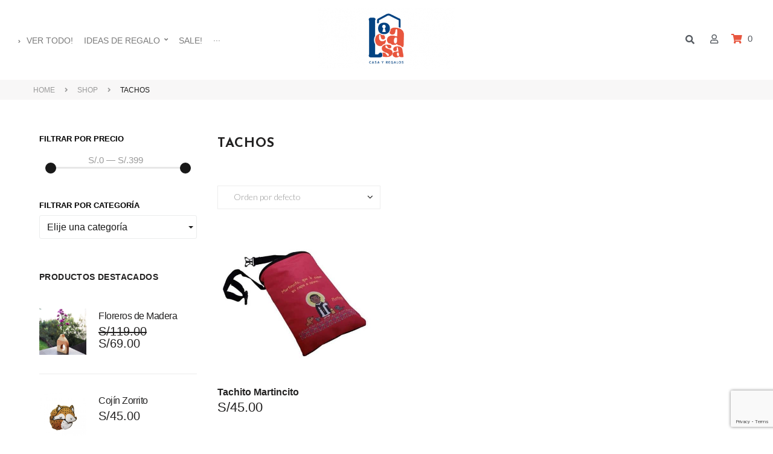

--- FILE ---
content_type: text/html; charset=UTF-8
request_url: https://locasa.com.pe/producto-etiqueta/tachos/
body_size: 64482
content:
<!DOCTYPE html>
<html lang="es">
<head>
  
<meta charset="UTF-8">
<link rel="profile" href="//gmpg.org/xfn/11">

<meta name="viewport" content="width=device-width, initial-scale=1" />
<title>tachos &#8211; LoCasa</title><style id="rocket-critical-css">.elementor-2187 .elementor-element.elementor-element-646ac2a .jet-blocks-cart__icon{color:#e8563f!important}.screen-reader-text{border:0;clip:rect(1px,1px,1px,1px);-webkit-clip-path:inset(50%);clip-path:inset(50%);height:1px;margin:-1px;overflow:hidden;padding:0;position:absolute;width:1px;word-wrap:normal!important}#yith-wacp-popup{position:fixed;visibility:hidden;top:0;left:0;right:0;bottom:0;z-index:1400;opacity:0;text-align:center}#yith-wacp-popup:before{content:'';display:inline-block;vertical-align:middle;height:100%;width:0}#yith-wacp-popup .yith-wacp-overlay{position:absolute;top:0;right:0;bottom:0;left:0;background:rgba(0,0,0,0.8)}#yith-wacp-popup .yith-wacp-wrapper{display:inline-block;vertical-align:middle;visibility:hidden;-webkit-backface-visibility:hidden;-moz-backface-visibility:hidden;backface-visibility:hidden;text-align:left;height:300px;width:400px}#yith-wacp-popup .yith-wacp-main{opacity:0;background-color:#fff;-webkit-box-shadow:0 0 0 5px rgba(255,255,255,.2);box-shadow:0 0 0 5px rgba(255,255,255,.2)}#yith-wacp-popup .yith-wacp-main{-webkit-transform:scale(.7);-moz-transform:scale(.7);-ms-transform:scale(.7);transform:scale(.7)}#yith-wacp-popup .yith-wacp-close{border:1px solid #a0a0a0;border-radius:50%;position:absolute;top:5px;right:5px;width:20px;height:20px;text-align:center;line-height:16px;z-index:2;opacity:.5;text-transform:lowercase;color:#a0a0a0}#yith-wacp-popup .yith-wacp-content{padding:25px;text-align:center}html{font-family:sans-serif;-webkit-text-size-adjust:100%;-ms-text-size-adjust:100%}body{margin:0;background-color:#fff}header,main,nav,section{display:block}[hidden]{display:none}a{background-color:transparent;text-decoration:none}h1{font-size:2em;margin:.67em 0}img{border:0}svg:not(:root){overflow:hidden}button,input,select,textarea{color:inherit;font:inherit;margin:0}button{overflow:visible}button,select{text-transform:none}button{-webkit-appearance:button}button::-moz-focus-inner,input::-moz-focus-inner{border:0;padding:0}input{line-height:normal}input[type=checkbox]{-webkit-box-sizing:border-box;box-sizing:border-box;padding:0}input[type=search]{-webkit-appearance:textfield;-webkit-box-sizing:content-box;box-sizing:content-box}input[type=search]::-webkit-search-cancel-button,input[type=search]::-webkit-search-decoration{-webkit-appearance:none}textarea{overflow:auto}html{font-size:16px;font-size:1rem}h1,h2,h3,h4{margin:15px 0}h1:last-child,h2:last-child,h3:last-child,h4:last-child{margin-bottom:0}i{font-style:italic}.container{margin-left:auto;margin-right:auto;padding-left:1.875rem;padding-right:1.875rem}@media (min-width:640px){.container{max-width:640px}}@media (min-width:940px){.container{max-width:940px}}@media (min-width:1120px){.container{max-width:1120px}}@media (min-width:1200px){.container{max-width:1200px}}html{-webkit-box-sizing:border-box;box-sizing:border-box}*,*:before,*:after{-webkit-box-sizing:inherit;box-sizing:inherit}img{height:auto;max-width:100%}.fa::before{content:"+"}ul{margin:0 0 1.5em 1.5em;padding-left:0;padding-right:0}ul{font-weight:400}ul[id],ul[class]{font-weight:inherit}ul{list-style:disc}li>ul{margin-top:0;margin-bottom:0;margin-left:1.5em}button{display:inline-block;max-width:100%;text-align:center;white-space:nowrap;-o-text-overflow:ellipsis;text-overflow:ellipsis;text-decoration:none;border:none;border-radius:0;-webkit-box-shadow:none;box-shadow:none}form button{line-height:1.7;display:inline-block;max-width:100%;padding:18px 100px;text-align:center;overflow:hidden;vertical-align:middle;white-space:nowrap;text-transform:uppercase;-o-text-overflow:ellipsis;text-overflow:ellipsis;border-width:2px;border-style:solid;font-style:normal;font-weight:600;font-size:11px;border-radius:0}form button{text-decoration:none}form button i{margin-left:5px}input,select,textarea{padding:14px 20px 13px;border:1px solid transparent;text-transform:none;font-size:11px;line-height:22px;background-color:#f4f4f4}select option{font-family:source sans pro,HelveticaNeue-Light,helvetica neue light,helvetica neue,Helvetica,Arial,lucida grande,sans-serif}input[type=search],textarea{-webkit-appearance:none;-moz-appearance:none;appearance:none}input[type=search]{-webkit-hyphens:none;-ms-hyphens:none;hyphens:none}input[type=checkbox]{display:inline-block;width:auto;vertical-align:middle}select{width:100%;max-width:100%}textarea{height:160px;min-height:160px;width:100%;resize:vertical;overflow:auto}a{text-decoration:none}h2 a,h3 a{color:inherit}.screen-reader-text{clip:rect(1px,1px,1px,1px);position:absolute!important;height:1px;width:1px;overflow:hidden}.site-header:before,.site-header:after,.site-content:before,.site-content:after{content:"";display:table;table-layout:fixed}.site-header:after,.site-content:after{clear:both}.site{word-wrap:break-word;-webkit-hyphens:auto;-moz-hyphens:auto;-ms-hyphens:auto;-o-hyphens:auto;hyphens:auto;display:-webkit-box;display:-ms-flexbox;display:flex;-webkit-box-orient:vertical;-webkit-box-direction:normal;-ms-flex-direction:column;flex-direction:column;min-height:100vh;margin-left:auto;margin-right:auto;overflow:hidden;word-wrap:break-word}.site-content.container{padding-left:0;padding-right:0}@media (max-width:1479px){.site-content.container{max-width:100%;padding-left:50px;padding-right:50px}}@media (max-width:1024px){.site-content.container{padding-left:20px;padding-right:20px}}.site-content{-webkit-box-flex:1;-ms-flex:auto;flex:auto;width:100%;min-height:1px}body:not(.elementor-page) .site-content{margin-top:80px;margin-bottom:0}.site-main>*:last-child{margin-bottom:0}#primary{margin-bottom:50px}@media (min-width:1120px){#primary{margin-bottom:90px}}.site-header{position:relative;z-index:900}.page-title{margin:0}.widget:last-child{margin-bottom:55px}iframe{max-width:100%}.woocommerce-products-header__title.page-title{text-align:center}#main .woocommerce-products-header__title.page-title{display:none}#main .elementor-jet-woo-builder-products-page-title .woocommerce-products-header__title.page-title{display:block}.elementor-jet-woo-builder-products-ordering .woocommerce-ordering select.orderby{-webkit-box-ordinal-group:1;-ms-flex-order:0;order:0;vertical-align:top;padding:0;background-color:transparent}select{position:relative;padding-right:50px;border-radius:0;border:0;background-position:95% center;background-repeat:no-repeat;background-image:url(https://locasa.com.pe/wp-content/themes/cosmetro/inc/modules/woo/assets/images/icon_select.svg);appearance:none;-webkit-appearance:none;-moz-appearance:none}.woocommerce-active .page-title{margin:0}.widget_shopping_cart{list-style:none;margin:0}.fa,.far,.fas{-moz-osx-font-smoothing:grayscale;-webkit-font-smoothing:antialiased;display:inline-block;font-style:normal;font-variant:normal;text-rendering:auto;line-height:1}.fa-angle-down:before{content:"\f107"}.fa-angle-right:before{content:"\f105"}.fa-check:before{content:"\f00c"}.fa-search:before{content:"\f002"}.fa-shopping-cart:before{content:"\f07a"}.fa-times:before{content:"\f00d"}.fa-user:before{content:"\f007"}@font-face{font-family:"Font Awesome 5 Free";font-style:normal;font-weight:400;font-display:auto;src:url(https://locasa.com.pe/wp-content/plugins/jet-menu/assets/public/lib/font-awesome/webfonts/fa-regular-400.eot);src:url(https://locasa.com.pe/wp-content/plugins/jet-menu/assets/public/lib/font-awesome/webfonts/fa-regular-400.eot?#iefix) format("embedded-opentype"),url(https://locasa.com.pe/wp-content/plugins/jet-menu/assets/public/lib/font-awesome/webfonts/fa-regular-400.woff2) format("woff2"),url(https://locasa.com.pe/wp-content/plugins/jet-menu/assets/public/lib/font-awesome/webfonts/fa-regular-400.woff) format("woff"),url(https://locasa.com.pe/wp-content/plugins/jet-menu/assets/public/lib/font-awesome/webfonts/fa-regular-400.ttf) format("truetype"),url(https://locasa.com.pe/wp-content/plugins/jet-menu/assets/public/lib/font-awesome/webfonts/fa-regular-400.svg#fontawesome) format("svg")}.far{font-weight:400}@font-face{font-family:"Font Awesome 5 Free";font-style:normal;font-weight:900;font-display:auto;src:url(https://locasa.com.pe/wp-content/plugins/jet-menu/assets/public/lib/font-awesome/webfonts/fa-solid-900.eot);src:url(https://locasa.com.pe/wp-content/plugins/jet-menu/assets/public/lib/font-awesome/webfonts/fa-solid-900.eot?#iefix) format("embedded-opentype"),url(https://locasa.com.pe/wp-content/plugins/jet-menu/assets/public/lib/font-awesome/webfonts/fa-solid-900.woff2) format("woff2"),url(https://locasa.com.pe/wp-content/plugins/jet-menu/assets/public/lib/font-awesome/webfonts/fa-solid-900.woff) format("woff"),url(https://locasa.com.pe/wp-content/plugins/jet-menu/assets/public/lib/font-awesome/webfonts/fa-solid-900.ttf) format("truetype"),url(https://locasa.com.pe/wp-content/plugins/jet-menu/assets/public/lib/font-awesome/webfonts/fa-solid-900.svg#fontawesome) format("svg")}.fa,.far,.fas{font-family:"Font Awesome 5 Free"}.fa,.fas{font-weight:900}.jet-menu-container{position:relative;width:100%}.jet-menu{display:-ms-flexbox;display:flex;-ms-flex-flow:row wrap;flex-flow:row wrap;-ms-flex-pack:center;justify-content:center;-ms-flex-align:stretch;align-items:stretch;width:100%;position:relative;margin:0;padding:0;list-style:none}.jet-menu.jet-menu--roll-up>.jet-menu-item[hidden]{display:none}.jet-menu .jet-menu-item{display:-ms-flexbox;display:flex}.jet-menu .top-level-link{width:100%;margin:0;padding:10px;display:-ms-flexbox;display:flex;-ms-flex-pack:start;justify-content:flex-start;-ms-flex-align:center;align-items:center}.jet-menu ul{left:0}.jet-menu-item{position:relative}.jet-menu-item>a{display:block;text-decoration:none;width:auto}.jet-menu-item.jet-mega-menu-item{position:static}.jet-menu-item .jet-sub-menu{display:block;min-width:200px;margin:0;background-color:#fff;list-style:none;top:100%;left:0;right:auto;position:absolute;padding:0;box-shadow:2px 2px 5px rgba(0,0,0,.2);z-index:999}.jet-menu-item .jet-sub-menu>li{display:block}.jet-menu-item .jet-sub-menu>li>a{padding:10px}.jet-menu-item .jet-sub-mega-menu{width:100%;display:-ms-flexbox;display:flex;-ms-flex-pack:center;justify-content:center;-ms-flex-align:center;align-items:center;position:absolute;background-color:#fff;top:100%;left:0;box-shadow:2px 2px 5px rgba(0,0,0,.2);z-index:999}.jet-menu-item .jet-sub-mega-menu>.elementor{width:100%}.jet-menu-item-wrapper{display:-ms-flexbox;display:flex;-ms-flex-wrap:wrap;flex-wrap:wrap;-ms-flex-align:center;align-items:center}.jet-menu-item-wrapper .jet-menu-icon{display:-ms-flexbox;display:flex;-ms-flex-pack:center;justify-content:center;-ms-flex-align:center;align-items:center;-ms-flex-item-align:center;align-self:center;margin-right:10px}.jet-menu-item-wrapper .jet-dropdown-arrow{-ms-flex-item-align:center;-ms-grid-row-align:center;align-self:center;margin-left:10px}.jet-sub-menu,.jet-sub-mega-menu{opacity:0;visibility:hidden}.jet-menu.jet-menu--animation-type-fade .jet-sub-menu{opacity:0;visibility:hidden}.jet-menu.jet-menu--animation-type-fade .jet-sub-mega-menu{opacity:0;visibility:hidden}.jet-popup.jet-popup--front-mode{position:fixed;width:100%;height:100%;top:0;left:0;display:-webkit-box;display:-ms-flexbox;display:flex;-webkit-box-pack:center;-ms-flex-pack:center;justify-content:center;-webkit-box-align:stretch;-ms-flex-align:stretch;align-items:stretch;z-index:999}.jet-popup.jet-popup--front-mode .jet-popup__inner{width:100%;position:relative;display:-webkit-box;display:-ms-flexbox;display:flex;-webkit-box-pack:center;-ms-flex-pack:center;justify-content:center;-webkit-box-align:center;-ms-flex-align:center;align-items:center}.jet-popup.jet-popup--front-mode .jet-popup__overlay{width:100%;height:100%;display:-webkit-box;display:-ms-flexbox;display:flex;-webkit-box-pack:center;-ms-flex-pack:center;justify-content:center;-webkit-box-align:center;-ms-flex-align:center;align-items:center;position:absolute;top:0;left:0;z-index:1;opacity:0;background-color:rgba(0,0,0,.5)}.jet-popup.jet-popup--front-mode .jet-popup__container{position:relative;display:-webkit-box;display:-ms-flexbox;display:flex;-webkit-box-pack:center;-ms-flex-pack:center;justify-content:center;-webkit-box-align:stretch;-ms-flex-align:stretch;align-items:stretch;width:800px;max-width:100%;max-height:100%;height:auto;z-index:2;opacity:0}.jet-popup.jet-popup--front-mode .jet-popup__container-inner{width:100%;overflow-y:auto;overflow-x:hidden;position:relative;display:-webkit-box;display:-ms-flexbox;display:flex;-webkit-box-orient:vertical;-webkit-box-direction:normal;-ms-flex-flow:column nowrap;flex-flow:column nowrap;-webkit-box-pack:start;-ms-flex-pack:start;justify-content:flex-start;-webkit-box-align:stretch;-ms-flex-align:stretch;align-items:stretch;background-color:#fff;padding:20px;z-index:1}.jet-popup.jet-popup--front-mode .jet-popup__container-overlay{position:absolute;width:100%;height:100%;display:block;top:0;left:0;z-index:1}.jet-popup.jet-popup--front-mode .jet-popup__container-content{position:relative;z-index:2}.jet-popup.jet-popup--front-mode .jet-popup__close-button{display:-webkit-box;display:-ms-flexbox;display:flex;-webkit-box-pack:center;-ms-flex-pack:center;justify-content:center;-webkit-box-align:center;-ms-flex-align:center;align-items:center;position:absolute;top:0;right:0;z-index:2;width:30px;height:30px;font-size:20px;color:#fff;background-color:#6ec1e4}.jet-popup.jet-popup--front-mode .jet-popup__close-button i{line-height:1}.jet-popup.jet-popup--front-mode.jet-popup--hide-state{opacity:0}.jet-popup-loader{display:none;width:48px;height:48px;border:4px rgba(255,255,255,.15) solid;border-top-width:4px;border-top-style:solid;border-top-color:#fff;border-radius:50%;-webkit-animation:spCircRot .6s infinite linear;animation:spCircRot .6s infinite linear}@-webkit-keyframes spCircRot{from{-webkit-transform:rotate(0deg);transform:rotate(0deg)}to{-webkit-transform:rotate(359deg);transform:rotate(359deg)}}@keyframes spCircRot{from{-webkit-transform:rotate(0deg);transform:rotate(0deg)}to{-webkit-transform:rotate(359deg);transform:rotate(359deg)}}.jet-blocks-icon{display:inline-block;line-height:1;text-align:center}.jet-auth-links{display:-webkit-box;display:-ms-flexbox;display:flex;-webkit-box-align:center;-ms-flex-align:center;align-items:center}.jet-auth-links__section{display:-webkit-box;display:-ms-flexbox;display:flex;-webkit-box-align:center;-ms-flex-align:center;align-items:center}.jet-auth-links__item{margin-right:5px;margin-left:5px;display:block}.jet-auth-links__item-icon{margin-right:5px}.jet-search{position:relative}.jet-search__label{display:block;-webkit-box-flex:1;-ms-flex:1 1 auto;flex:1 1 auto;margin:0}.jet-search__form{display:-webkit-box;display:-ms-flexbox;display:flex;-webkit-box-align:center;-ms-flex-align:center;align-items:center;-webkit-box-flex:1;-ms-flex:1 1 auto;flex:1 1 auto}.jet-search__field{width:100%}.jet-search__field[type=search]{-webkit-box-sizing:border-box;box-sizing:border-box;-webkit-appearance:none;-moz-appearance:none;appearance:none}.jet-search__submit{margin-left:10px;display:-webkit-box;display:-ms-flexbox;display:flex;-webkit-box-align:center;-ms-flex-align:center;align-items:center;border:none}.jet-search__popup{visibility:hidden;position:absolute;z-index:2;top:-999em;left:-999em;width:250px;opacity:0}.jet-search__popup-content{display:-webkit-box;display:-ms-flexbox;display:flex;-webkit-box-align:center;-ms-flex-align:center;align-items:center}.jet-search__popup-close{margin-left:10px;border:none}.jet-search__popup--full-screen{position:fixed;top:0;bottom:0;left:0;right:0;z-index:9998;display:-webkit-box;display:-ms-flexbox;display:flex;-webkit-box-align:center;-ms-flex-align:center;align-items:center;-webkit-box-pack:center;-ms-flex-pack:center;justify-content:center;width:auto;padding:30px;background-color:rgba(0,0,0,.7);-webkit-transform:scale(0);-ms-transform:scale(0);transform:scale(0)}.jet-search__popup--full-screen.jet-search__popup--move-up-effect .jet-search__form{-webkit-transform:translateY(-20px);-ms-transform:translateY(-20px);transform:translateY(-20px)}.jet-search__popup--full-screen .jet-search__popup-content{width:500px;max-width:100%}.jet-search__popup--full-screen .jet-search__popup-close{position:absolute;top:0;right:0;margin:30px}@media (max-width:767px){.jet-search__popup--full-screen .jet-search__popup-close{margin:15px}}.jet-search__popup-trigger-container{display:-webkit-box;display:-ms-flexbox;display:flex}.jet-search__popup-trigger{border:none}@-webkit-keyframes spCircRot{from{-webkit-transform:rotate(0deg);transform:rotate(0deg)}to{-webkit-transform:rotate(359deg);transform:rotate(359deg)}}@keyframes spCircRot{from{-webkit-transform:rotate(0deg);transform:rotate(0deg)}to{-webkit-transform:rotate(359deg);transform:rotate(359deg)}}.jet-blocks-cart{position:relative;display:-webkit-inline-box;display:-ms-inline-flexbox;display:inline-flex}.jet-blocks-cart__heading-link{display:-webkit-box;display:-ms-flexbox;display:flex;-webkit-box-align:center;-ms-flex-align:center;align-items:center}.jet-blocks-cart__icon{display:block;margin-right:5px}.jet-blocks-cart__count{display:block;text-align:center}.jet-blocks-cart__total{display:block}.jet-blocks-cart__list{width:250px;padding:20px;z-index:9999;background:#fff;position:relative}.jet-blocks-cart__list .widget.woocommerce.widget_shopping_cart{padding:0;margin:0;border:none;-webkit-border-radius:0;border-radius:0}.jet-blocks-cart--dropdown-layout .jet-blocks-cart__list{position:absolute;top:-999em;opacity:0;left:0;-webkit-transform:translateY(30px);-ms-transform:translateY(30px);transform:translateY(30px)}.elementor-jet-blocks-cart{display:-webkit-box;display:-ms-flexbox;display:flex}.jet-breadcrumbs{display:-webkit-box;display:-ms-flexbox;display:flex;-webkit-box-orient:vertical;-webkit-box-direction:normal;-ms-flex-direction:column;flex-direction:column}.jet-breadcrumbs__content{-webkit-box-flex:1;-ms-flex-positive:1;flex-grow:1}.jet-breadcrumbs__content{font-size:0}.jet-breadcrumbs__item,.jet-breadcrumbs__item-link,.jet-breadcrumbs__item-target{display:inline-block}.jet-breadcrumbs__wrap{display:inline}.jet-breadcrumbs__item{font-size:14px;vertical-align:middle}.jet-breadcrumbs__item-sep{margin-left:5px;margin-right:5px}.jet-breadcrumbs__item-sep i{display:block;width:1em;height:1em;line-height:1;text-align:center}.col-row{display:-webkit-box;display:-webkit-flex;display:-ms-flexbox;display:flex;-webkit-flex-wrap:wrap;-ms-flex-wrap:wrap;flex-wrap:wrap;margin-left:-10px;margin-right:-10px}.col-row.disable-rows-gap div[class*=col-desk]{padding-top:0;padding-bottom:0}.col-desk-3,.col-tab-2,.col-mob-2{position:relative;min-height:1px;padding:10px;-webkit-box-sizing:border-box;box-sizing:border-box;width:100%}.col-mob-2{-webkit-box-flex:0;-webkit-flex:0 0 50%;-ms-flex:0 0 50%;flex:0 0 50%;max-width:50%}@media (min-width:768px){.col-tab-2{-webkit-box-flex:0;-webkit-flex:0 0 50%;-ms-flex:0 0 50%;flex:0 0 50%;max-width:50%}}@media (min-width:1025px){.col-desk-3{-webkit-box-flex:0;-webkit-flex:0 0 33.33333%;-ms-flex:0 0 33.33333%;flex:0 0 33.33333%;max-width:33.33333%}}@font-face{font-family:eicons;src:url(https://locasa.com.pe/wp-content/plugins/elementor/assets/lib/eicons/fonts/eicons.eot?5.9.1);src:url(https://locasa.com.pe/wp-content/plugins/elementor/assets/lib/eicons/fonts/eicons.eot?5.9.1#iefix) format("embedded-opentype"),url(https://locasa.com.pe/wp-content/plugins/elementor/assets/lib/eicons/fonts/eicons.woff2?5.9.1) format("woff2"),url(https://locasa.com.pe/wp-content/plugins/elementor/assets/lib/eicons/fonts/eicons.woff?5.9.1) format("woff"),url(https://locasa.com.pe/wp-content/plugins/elementor/assets/lib/eicons/fonts/eicons.ttf?5.9.1) format("truetype"),url(https://locasa.com.pe/wp-content/plugins/elementor/assets/lib/eicons/fonts/eicons.svg?5.9.1#eicon) format("svg");font-weight:400;font-style:normal}[class^=eicon]{display:inline-block;font-family:eicons;font-size:inherit;font-weight:400;font-style:normal;font-variant:normal;line-height:1;text-rendering:auto;-webkit-font-smoothing:antialiased;-moz-osx-font-smoothing:grayscale}.eicon-menu-bar:before{content:'\e816'}.elementor-column-gap-narrow>.elementor-row>.elementor-column>.elementor-element-populated{padding:5px}@media (max-width:767px){.elementor-column{width:100%}}.elementor-screen-only,.screen-reader-text{position:absolute;top:-10000em;width:1px;height:1px;margin:-1px;padding:0;overflow:hidden;clip:rect(0,0,0,0);border:0}.elementor{-webkit-hyphens:manual;-ms-hyphens:manual;hyphens:manual}.elementor *,.elementor :after,.elementor :before{-webkit-box-sizing:border-box;box-sizing:border-box}.elementor a{-webkit-box-shadow:none;box-shadow:none;text-decoration:none}.elementor img{height:auto;max-width:100%;border:none;-webkit-border-radius:0;border-radius:0;-webkit-box-shadow:none;box-shadow:none}.elementor-widget-wrap .elementor-element.elementor-widget__width-auto,.elementor-widget-wrap .elementor-element.elementor-widget__width-initial{max-width:100%}@media (max-width:1024px){.elementor-widget-wrap .elementor-element.elementor-widget-tablet__width-auto{max-width:100%}}@media (max-width:767px){.elementor-widget-wrap .elementor-element.elementor-widget-mobile__width-initial{max-width:100%}}.elementor-align-center{text-align:center}.elementor-align-center .elementor-button{width:auto}:root{--page-title-display:block}.elementor-section{position:relative}.elementor-section .elementor-container{display:-webkit-box;display:-ms-flexbox;display:flex;margin-right:auto;margin-left:auto;position:relative}@media (max-width:1024px){.elementor-section .elementor-container{-ms-flex-wrap:wrap;flex-wrap:wrap}}.elementor-section.elementor-section-boxed>.elementor-container{max-width:1140px}.elementor-section.elementor-section-stretched{position:relative;width:100%}.elementor-row{width:100%;display:-webkit-box;display:-ms-flexbox;display:flex}@media (max-width:1024px){.elementor-row{-ms-flex-wrap:wrap;flex-wrap:wrap}}.elementor-widget-wrap{position:relative;width:100%;-ms-flex-wrap:wrap;flex-wrap:wrap;-ms-flex-line-pack:start;align-content:flex-start}.elementor:not(.elementor-bc-flex-widget) .elementor-widget-wrap{display:-webkit-box;display:-ms-flexbox;display:flex}.elementor-widget-wrap>.elementor-element{width:100%}.elementor-widget{position:relative}.elementor-widget:not(:last-child){margin-bottom:20px}.elementor-widget:not(:last-child).elementor-widget__width-auto,.elementor-widget:not(:last-child).elementor-widget__width-initial{margin-bottom:0}.elementor-column{min-height:1px}.elementor-column,.elementor-column-wrap{position:relative;display:-webkit-box;display:-ms-flexbox;display:flex}.elementor-column-wrap{width:100%}@media (min-width:768px){.elementor-column.elementor-col-25{width:25%}.elementor-column.elementor-col-33{width:33.333%}.elementor-column.elementor-col-50{width:50%}.elementor-column.elementor-col-66{width:66.666%}.elementor-column.elementor-col-100{width:100%}}@media (max-width:767px){.elementor-column{width:100%}}.elementor-button{display:inline-block;line-height:1;background-color:#818a91;font-size:15px;padding:12px 24px;-webkit-border-radius:3px;border-radius:3px;color:#fff;fill:#fff;text-align:center}.elementor-button:visited{color:#fff}.elementor-button-content-wrapper{display:-webkit-box;display:-ms-flexbox;display:flex;-webkit-box-pack:center;-ms-flex-pack:center;justify-content:center}.elementor-button-text{-webkit-box-flex:1;-ms-flex-positive:1;flex-grow:1;-webkit-box-ordinal-group:11;-ms-flex-order:10;order:10;display:inline-block}.elementor-button span{text-decoration:inherit}.elementor-heading-title{padding:0;margin:0;line-height:1}.elementor-widget-heading .elementor-heading-title[class*=elementor-size-]>a{color:inherit;font-size:inherit;line-height:inherit}.elementor-widget-image{text-align:center}.elementor-widget-image .elementor-image>a{display:inline-block}.elementor-widget-image .elementor-image img{vertical-align:middle;display:inline-block}@media (max-width:767px){.elementor .elementor-hidden-phone{display:none}}@media (min-width:768px) and (max-width:1024px){.elementor .elementor-hidden-tablet{display:none}}@media (min-width:1025px){.elementor .elementor-hidden-desktop{display:none}}.elementor-item:after,.elementor-item:before{display:block;position:absolute}.elementor-item:not(:hover):not(:focus):not(.elementor-item-active):not(.highlighted):after,.elementor-item:not(:hover):not(:focus):not(.elementor-item-active):not(.highlighted):before{opacity:0}.e--pointer-underline .elementor-item:after,.e--pointer-underline .elementor-item:before{height:3px;width:100%;left:0;background-color:#55595c;z-index:2}.e--pointer-underline .elementor-item:after{content:"";bottom:0}.elementor-nav-menu--main .elementor-nav-menu a{padding:13px 20px}.elementor-nav-menu__align-left .elementor-nav-menu{margin-right:auto;-webkit-box-pack:start;-ms-flex-pack:start;justify-content:flex-start}.elementor-nav-menu__align-left .elementor-nav-menu--layout-vertical>ul>li>a{-webkit-box-pack:start;-ms-flex-pack:start;justify-content:flex-start}.elementor-widget-nav-menu .elementor-widget-container{display:-webkit-box;display:-ms-flexbox;display:flex;-webkit-box-orient:vertical;-webkit-box-direction:normal;-ms-flex-direction:column;flex-direction:column}.elementor-nav-menu{position:relative;z-index:2}.elementor-nav-menu:after{content:"\00a0";display:block;height:0;font:0/0 serif;clear:both;visibility:hidden;overflow:hidden}.elementor-nav-menu,.elementor-nav-menu li{display:block;list-style:none;margin:0;padding:0;line-height:normal}.elementor-nav-menu a,.elementor-nav-menu li{position:relative}.elementor-nav-menu li{border-width:0}.elementor-nav-menu a{display:-webkit-box;display:-ms-flexbox;display:flex;-webkit-box-align:center;-ms-flex-align:center;align-items:center}.elementor-nav-menu a{padding:10px 20px;line-height:20px}.elementor-menu-toggle{display:-webkit-box;display:-ms-flexbox;display:flex;-webkit-box-align:center;-ms-flex-align:center;align-items:center;-webkit-box-pack:center;-ms-flex-pack:center;justify-content:center;font-size:22px;padding:.25em;border:0 solid;border-radius:3px;background-color:rgba(0,0,0,.05);color:#494c4f}.elementor-nav-menu--dropdown{background-color:#fff;font-size:13px}.elementor-nav-menu--dropdown.elementor-nav-menu__container{margin-top:10px;-webkit-transform-origin:top;-ms-transform-origin:top;transform-origin:top;overflow:auto}.elementor-nav-menu--dropdown a{color:#494c4f;-webkit-box-pack:justify;-ms-flex-pack:justify;justify-content:space-between}.elementor-nav-menu--toggle .elementor-menu-toggle:not(.elementor-active)+.elementor-nav-menu__container{-webkit-transform:scaleY(0);-ms-transform:scaleY(0);transform:scaleY(0);max-height:0}@media (min-width:1025px){.elementor-nav-menu--dropdown-tablet .elementor-menu-toggle,.elementor-nav-menu--dropdown-tablet .elementor-nav-menu--dropdown{display:none}}@media (max-width:1024px){.elementor-nav-menu--dropdown-tablet .elementor-nav-menu--main{display:none}}@-webkit-keyframes spCircRot{from{-webkit-transform:rotate(0deg);transform:rotate(0deg)}to{-webkit-transform:rotate(359deg);transform:rotate(359deg)}}@keyframes spCircRot{from{-webkit-transform:rotate(0deg);transform:rotate(0deg)}to{-webkit-transform:rotate(359deg);transform:rotate(359deg)}}.jet-woo-products .jet-woo-products__item .jet-woo-products-cqw-wrapper{opacity:0;visibility:hidden;display:-webkit-box;display:-ms-flexbox;display:flex;-webkit-box-orient:vertical;-webkit-box-direction:normal;-ms-flex-direction:column;flex-direction:column;z-index:10}.jet-woo-products--preset-2 .jet-woo-products__item .hovered-content{position:absolute;bottom:0;padding:5px;width:100%;visibility:hidden;opacity:0}.jet-woo-products--preset-2 .jet-woo-products__inner-box{position:relative}.jet-woo-products--preset-2 .jet-woo-products__inner-box .jet-woo-products-cqw-wrapper{top:0;position:absolute;right:0;left:0}.jet-woo-products .jet-woo-products__inner-box{display:-webkit-box;display:-ms-flexbox;display:flex;-webkit-box-orient:vertical;-webkit-box-direction:normal;-ms-flex-direction:column;flex-direction:column;-webkit-box-flex:1;-ms-flex-positive:1;flex-grow:1;width:100%;-webkit-box-sizing:border-box;box-sizing:border-box;overflow:hidden}.jet-woo-products .jet-woo-products__thumb-wrap{position:relative}.jet-woo-products .jet-woo-product-thumbnail{position:relative;font-size:0;text-align:center;overflow:hidden;-webkit-transform:translate3d(0,0,0);transform:translate3d(0,0,0)}.jet-woo-products .jet-woo-product-title{font-size:24px}.jet-woo-products .jet-woo-product-img-overlay{position:absolute;top:0;right:0;bottom:0;left:0}.jet-woo-products.jet-equal-cols .jet-woo-products__item{height:auto;display:-webkit-box;display:-ms-flexbox;display:flex;-webkit-box-orient:vertical;-webkit-box-direction:normal;-ms-flex-direction:column;flex-direction:column}.jet-woo-product-thumbnail img{width:100%}.jet-woo-products-list{list-style:none;margin:0}.jet-woo-products-list .jet-woo-product-title{font-size:18px}.jet-woo-products-list .jet-woo-products-list__item{overflow:hidden}.jet-woo-products-list .jet-woo-products-list__item-img{overflow:hidden}.jet-woo-products-list .jet-woo-product-thumbnail{font-size:0}.jet-woo-products-list .jet-woo-product-thumbnail img{width:100%}.jet-woo-products-list .jet-woo-products-list__inner-box{display:-webkit-box;display:-ms-flexbox;display:flex;-webkit-box-flex:1;-ms-flex-positive:1;flex-grow:1;width:100%;-webkit-box-sizing:border-box;box-sizing:border-box}.jet-woo-products-list.products-layout-left .jet-woo-products-list__inner-box{-webkit-box-orient:horizontal;-webkit-box-direction:normal;-ms-flex-direction:row;flex-direction:row;-ms-flex-wrap:wrap;flex-wrap:wrap}.jet-woo-products-list__item-content{overflow:hidden;display:-webkit-box;display:-ms-flexbox;display:flex;-webkit-box-orient:vertical;-webkit-box-direction:normal;-ms-flex-direction:column;flex-direction:column}.elementor-jet-woo-builder-products-ordering .woocommerce-ordering{position:relative;display:inline-block;width:100%}.elementor-jet-woo-builder-products-ordering .woocommerce-ordering:before{font-family:FontAwesome;position:absolute;right:10px;top:10px;line-height:1;z-index:2}.elementor-jet-woo-builder-products-ordering .woocommerce-ordering select{width:100%;background-image:none!important;-webkit-appearance:none;-moz-appearance:none}.ordering-select-icon-angle .woocommerce-ordering::before{content:'\f107'}.woocommerce-products-header__title.page-title{margin:0}.jet-woo-product-thumbs{position:relative;overflow:hidden}.jet-woo-product-thumbs.effect-slide-left{overflow:hidden}.jet-woo-product-thumbs.effect-slide-left img+img{position:absolute;will-change:transform}.jet-woo-product-thumbs.effect-slide-left img+img{top:0;right:100%}.col-row{display:-webkit-box;display:-ms-flexbox;display:flex;-ms-flex-wrap:wrap;flex-wrap:wrap;margin-left:-10px;margin-right:-10px}.col-row.disable-rows-gap div[class*=col-desk]{padding-top:0;padding-bottom:0}.col-mob-2{position:relative;min-height:1px;padding:10px;-webkit-box-sizing:border-box;box-sizing:border-box;width:100%}.col-tab-2{position:relative;min-height:1px;padding:10px;-webkit-box-sizing:border-box;box-sizing:border-box;width:100%}.col-mob-2{max-width:50%;-webkit-box-flex:0;-ms-flex:0 0 50%;flex:0 0 50%}@media (min-width:768px){.col-tab-2{max-width:50%;-webkit-box-flex:0;-ms-flex:0 0 50%;flex:0 0 50%}}.col-desk-3{position:relative;min-height:1px;padding:10px;-webkit-box-sizing:border-box;box-sizing:border-box;width:100%}@media (min-width:1025px){.col-desk-3{max-width:33.33333%;-webkit-box-flex:0;-ms-flex:0 0 33.33333%;flex:0 0 33.33333%}}body.jet-woo-builder-elementor-shop .site-main{max-width:100%}.jet-woo-product-gallery-pswp{display:none;position:absolute;width:100%;height:100%;left:0;top:0;overflow:hidden;-ms-touch-action:none;touch-action:none;z-index:999999;outline:0}.jet-woo-product-gallery-pswp .pswp__button--zoom{display:block}.joinchat{--bottom:20px;--sep:20px;--header:70px;--btn:60px;--vh:100vh;--red:37;--green:211;--blue:102;--rgb:var(--red),var(--green),var(--blue);--color:rgb(var(--rgb));--dark:rgb(calc(var(--red) - 75),calc(var(--green) - 75),calc(var(--blue) - 75));--hover:rgb(calc(var(--red) + 50),calc(var(--green) + 50),calc(var(--blue) + 50));--bg:rgba(var(--rgb),0.04);--tolerance:210;--bw:calc((var(--red)*0.2126 + var(--green)*0.7152 + var(--blue)*0.0722 - var(--tolerance))*-100000);--text:rgba(var(--bw),var(--bw),var(--bw),clamp(0.7,var(--bw),1));--msg:var(--color);position:fixed;z-index:1000;right:var(--sep);bottom:var(--bottom);color:var(--text);font:normal normal normal 16px/1.625em -apple-system,BlinkMacSystemFont,Segoe UI,Roboto,Oxygen,Ubuntu,Cantarell,Open Sans,Helvetica Neue,sans-serif;letter-spacing:0;transform:scale3d(0,0,0);-webkit-font-smoothing:antialiased}.joinchat *,.joinchat :after,.joinchat :before{box-sizing:border-box}.joinchat:not(.joinchat--show)>div{display:none}@media (max-width:480px),(orientation:landscape) and (max-width:767px){.joinchat{--bottom:6px;--sep:6px;--header:55px}}@supports not (width:clamp(1px,1%,10px)){.joinchat{--text:rgba(var(--bw),var(--bw),var(--bw),0.9)}}.joinchat__button{display:flex;flex-direction:row;position:absolute;z-index:2;bottom:8px;right:8px;height:var(--btn);min-width:var(--btn);max-width:95vw;background:#25d366;color:inherit;border-radius:calc(var(--btn)/2);box-shadow:1px 6px 24px 0 rgba(7,94,84,.24);will-change:background-color,width}.joinchat__button__open{width:var(--btn);height:var(--btn);background:transparent url("data:image/svg+xml;charset=utf-8,%3Csvg xmlns='http://www.w3.org/2000/svg' viewBox='0 0 24 24'%3E %3Cpath fill='%23fff' d='M3.516 3.516c4.686-4.686 12.284-4.686 16.97 0 4.686 4.686 4.686 12.283 0 16.97a12.004 12.004 0 01-13.754 2.299l-5.814.735a.392.392 0 01-.438-.44l.748-5.788A12.002 12.002 0 013.517 3.517zm3.61 17.043l.3.158a9.846 9.846 0 0011.534-1.758c3.843-3.843 3.843-10.074 0-13.918-3.843-3.843-10.075-3.843-13.918 0a9.846 9.846 0 00-1.747 11.554l.16.303-.51 3.942a.196.196 0 00.219.22l3.961-.501zm6.534-7.003l-.933 1.164a9.843 9.843 0 01-3.497-3.495l1.166-.933a.792.792 0 00.23-.94L9.561 6.96a.793.793 0 00-.924-.445 1291.6 1291.6 0 00-2.023.524.797.797 0 00-.588.88 11.754 11.754 0 0010.005 10.005.797.797 0 00.88-.587l.525-2.023a.793.793 0 00-.445-.923L14.6 13.327a.792.792 0 00-.94.23z'/%3E %3C/svg%3E") 50% no-repeat;background-size:60%}.joinchat__button__sendtext{padding:0;max-width:0;font-weight:600;line-height:var(--btn);white-space:nowrap;opacity:0;overflow:hidden}.fa,.far,.fas{-moz-osx-font-smoothing:grayscale;-webkit-font-smoothing:antialiased;display:inline-block;font-style:normal;font-variant:normal;text-rendering:auto;line-height:1}.fa-angle-down:before{content:"\f107"}.fa-angle-right:before{content:"\f105"}.fa-check:before{content:"\f00c"}.fa-search:before{content:"\f002"}.fa-shopping-cart:before{content:"\f07a"}.fa-times:before{content:"\f00d"}.fa-user:before{content:"\f007"}@font-face{font-family:"Font Awesome 5 Free";font-style:normal;font-weight:900;font-display:auto;src:url(https://locasa.com.pe/wp-content/plugins/elementor/assets/lib/font-awesome/webfonts/fa-solid-900.eot);src:url(https://locasa.com.pe/wp-content/plugins/elementor/assets/lib/font-awesome/webfonts/fa-solid-900.eot?#iefix) format("embedded-opentype"),url(https://locasa.com.pe/wp-content/plugins/elementor/assets/lib/font-awesome/webfonts/fa-solid-900.woff2) format("woff2"),url(https://locasa.com.pe/wp-content/plugins/elementor/assets/lib/font-awesome/webfonts/fa-solid-900.woff) format("woff"),url(https://locasa.com.pe/wp-content/plugins/elementor/assets/lib/font-awesome/webfonts/fa-solid-900.ttf) format("truetype"),url(https://locasa.com.pe/wp-content/plugins/elementor/assets/lib/font-awesome/webfonts/fa-solid-900.svg#fontawesome) format("svg")}.fa,.fas{font-family:"Font Awesome 5 Free";font-weight:900}@font-face{font-family:"Font Awesome 5 Free";font-style:normal;font-weight:400;font-display:auto;src:url(https://locasa.com.pe/wp-content/plugins/elementor/assets/lib/font-awesome/webfonts/fa-regular-400.eot);src:url(https://locasa.com.pe/wp-content/plugins/elementor/assets/lib/font-awesome/webfonts/fa-regular-400.eot?#iefix) format("embedded-opentype"),url(https://locasa.com.pe/wp-content/plugins/elementor/assets/lib/font-awesome/webfonts/fa-regular-400.woff2) format("woff2"),url(https://locasa.com.pe/wp-content/plugins/elementor/assets/lib/font-awesome/webfonts/fa-regular-400.woff) format("woff"),url(https://locasa.com.pe/wp-content/plugins/elementor/assets/lib/font-awesome/webfonts/fa-regular-400.ttf) format("truetype"),url(https://locasa.com.pe/wp-content/plugins/elementor/assets/lib/font-awesome/webfonts/fa-regular-400.svg#fontawesome) format("svg")}.far{font-family:"Font Awesome 5 Free";font-weight:400}.jet-range__slider{position:relative;margin-bottom:20px}.jet-range__slider__track{position:relative;color:#d0d0d0;height:4px;background:#f9f9f9}.jet-range__slider__track__range{position:absolute;top:0;right:0;bottom:0;left:0;background:-webkit-gradient(linear,left top,right top,from(transparent),color-stop(0,currentColor),color-stop(currentColor),color-stop(0,transparent)) no-repeat 0 100%/100% 100%;background:linear-gradient(90deg,transparent var(--low),currentColor 0,currentColor var(--high),transparent 0) no-repeat 0 100%/100% 100%}.jet-range__slider .jet-range__slider__input{margin:0;padding:0;border:0;outline:none;background:0 0;-webkit-appearance:none;-moz-appearance:none;appearance:none;position:absolute;-webkit-transform:translateY(-50%);transform:translateY(-50%);top:50%;left:0;width:100%;height:16px;background:0 0!important}.jet-range__slider .jet-range__slider__input::-webkit-slider-runnable-track{height:initial;width:initial;border-radius:initial;background:0 0;border:none;-webkit-box-shadow:none;box-shadow:none;-webkit-appearance:none;appearance:none;outline:0}.jet-range__slider .jet-range__slider__input::-webkit-slider-thumb{-webkit-appearance:none;appearance:none;width:16px;height:16px;border:0;padding:0;margin:0;background-color:#858585;border-radius:50%}.jet-range__slider .jet-range__slider__input::-webkit-slider-progress{margin:0;padding:0;border:0;outline:none;background:0 0;-webkit-appearance:none;appearance:none}.jet-range__slider .jet-range__slider__input::-moz-focus-outer{border:0}.jet-range__slider .jet-range__slider__input::-moz-range-track{height:initial;width:initial;border-radius:initial;background:0 0;border:none;box-shadow:none;-moz-appearance:none;appearance:none;outline:0}.jet-range__slider .jet-range__slider__input::-moz-range-progress{margin:0;padding:0;border:0;outline:none;background:0 0;-moz-appearance:none;appearance:none}.jet-range__slider .jet-range__slider__input::-moz-range-thumb{-moz-appearance:none;appearance:none;width:16px;height:16px;border:0;padding:0;margin:0;background-color:#858585;border-radius:50%}.jet-range__slider .jet-range__slider__input::-ms-thumb{appearance:none;width:16px;height:16px;border:0;padding:0;margin:0;background-color:#858585;border-radius:50%}.jet-range__slider .jet-range__slider__input::-ms-fill-lower{background:0 0}.jet-range__slider .jet-range__slider__input::-ms-fill-upper{background:0 0}.jet-range__slider .jet-range__slider__input--min{z-index:21}.jet-range__slider .jet-range__slider__input--min::-webkit-slider-thumb{background-position-x:left}.jet-range__slider .jet-range__slider__input--min::-moz-range-thumb{background-position-x:left}.jet-range__slider .jet-range__slider__input--min::-ms-thumb{background-position-x:left}.jet-range__slider .jet-range__slider__input--max{z-index:20}.jet-range__slider .jet-range__slider__input--max::-webkit-slider-thumb{background-position-x:right}.jet-range__slider .jet-range__slider__input--max::-moz-range-thumb{background-position-x:right}.jet-range__slider .jet-range__slider__input--max::-ms-thumb{background-position-x:right}.jet-checkboxes-list-wrapper{margin:-3px}.jet-checkboxes-list__row{margin:3px;margin-top:0;padding-top:3px}.jet-checkboxes-list .jet-checkboxes-list__item{position:relative;display:-webkit-inline-box;display:-ms-inline-flexbox;display:inline-flex;-webkit-box-align:center;-ms-flex-align:center;align-items:center}.jet-checkboxes-list .jet-checkboxes-list__item .jet-checkboxes-list__input{outline:0;visibility:hidden;margin:0;float:left;font-size:inherit;width:0;height:0;display:none}.jet-checkboxes-list .jet-checkboxes-list__item .jet-checkboxes-list__button{display:-webkit-box;display:-ms-flexbox;display:flex;border-color:#ccc;border-width:1px}.jet-checkboxes-list .jet-checkboxes-list__item .jet-checkboxes-list__decorator{margin-top:3px;position:relative;width:14px;height:14px;min-width:14px;min-height:14px;border:1px solid #ccc;border-radius:3px}.jet-checkboxes-list .jet-checkboxes-list__item .jet-checkboxes-list__decorator+.jet-checkboxes-list__label{margin-left:5px}.jet-checkboxes-list .jet-checkboxes-list__item .jet-checkboxes-list__checked-icon{position:absolute;top:50%;left:50%;-webkit-transform:translate(-50%,-50%);transform:translate(-50%,-50%);opacity:0;font-size:10px;color:#fff}.jet-checkboxes-dropdown{position:relative}.jet-checkboxes-dropdown__label{position:relative;padding:8px 20px 8px 12px;border:1px solid #ebeced;border-radius:3px;background-color:#fff}.jet-checkboxes-dropdown__label:after{content:"";position:absolute;top:50%;-webkit-transform:translateY(-50%);transform:translateY(-50%);right:5px;width:0;height:0;border-style:solid;border-width:4px 4px 0;border-color:currentColor transparent transparent transparent}.jet-checkboxes-dropdown__body{display:none;overflow:hidden;position:absolute;z-index:99;left:0;right:0;margin-top:5px;border:1px solid #ebeced;border-radius:3px;background-color:#fff}.jet-checkboxes-dropdown .jet-checkboxes-list-wrapper{padding:5px 12px}.jet-smart-filters-active{display:-webkit-box;display:-ms-flexbox;display:flex;-webkit-box-orient:horizontal;-webkit-box-direction:normal;-ms-flex-direction:row;flex-direction:row;-webkit-box-pack:start;-ms-flex-pack:start;justify-content:flex-start;-webkit-box-align:start;-ms-flex-align:start;align-items:flex-start}.jet-remove-all-filters{display:-webkit-box;display:-ms-flexbox;display:flex;-webkit-box-orient:vertical;-webkit-box-direction:normal;-ms-flex-direction:column;flex-direction:column}.jet-remove-all-filters .jet-remove-all-filters__button{-ms-flex-item-align:start;align-self:flex-start}.jet-remove-all-filters.hide{display:none}body:not(.elementor-editor-active) .elementor-widget.hide-widget{display:none}</style><script src="/cdn-cgi/scripts/7d0fa10a/cloudflare-static/rocket-loader.min.js" data-cf-settings="11150d8daa0f086b2e1403d7-|49"></script><link rel="preload" href="//fonts.googleapis.com/css?family=PT%20Sans%3A400%2C500%2C600%2C700%7CRoboto%3A100%2C100italic%2C200%2C200italic%2C300%2C300italic%2C400%2C400italic%2C500%2C500italic%2C600%2C600italic%2C700%2C700italic%2C800%2C800italic%2C900%2C900italic%7CRoboto%20Slab%3A100%2C100italic%2C200%2C200italic%2C300%2C300italic%2C400%2C400italic%2C500%2C500italic%2C600%2C600italic%2C700%2C700italic%2C800%2C800italic%2C900%2C900italic%7CJosefin%20Sans%3A100%2C100italic%2C200%2C200italic%2C300%2C300italic%2C400%2C400italic%2C500%2C500italic%2C600%2C600italic%2C700%2C700italic%2C800%2C800italic%2C900%2C900italic%7CLato%3A100%2C100italic%2C200%2C200italic%2C300%2C300italic%2C400%2C400italic%2C500%2C500italic%2C600%2C600italic%2C700%2C700italic%2C800%2C800italic%2C900%2C900italic&#038;display=swap" data-rocket-async="style" as="style" onload="this.onload=null;this.rel='stylesheet'" /><script src="/cdn-cgi/scripts/7d0fa10a/cloudflare-static/rocket-loader.min.js" data-cf-settings="11150d8daa0f086b2e1403d7-|49"></script><link rel="preload" href="//locasa.com.pe/wp-content/cache/min/1/c3df60af7f0fa189ea5f802de7282f01.css" data-rocket-async="style" as="style" onload="this.onload=null;this.rel='stylesheet'" media="all" data-minify="1" />
<meta name='robots' content='max-image-preview:large' />

<!-- Google Tag Manager for WordPress by gtm4wp.com -->
<script data-cfasync="false" data-pagespeed-no-defer>
	var gtm4wp_datalayer_name = "dataLayer";
	var dataLayer = dataLayer || [];
	const gtm4wp_use_sku_instead = false;
	const gtm4wp_id_prefix = '';
	const gtm4wp_remarketing = false;
	const gtm4wp_eec = true;
	const gtm4wp_classicec = false;
	const gtm4wp_currency = 'PEN';
	const gtm4wp_product_per_impression = 10;
	const gtm4wp_needs_shipping_address = false;
	const gtm4wp_business_vertical = 'retail';
	const gtm4wp_business_vertical_id = 'id';
</script>
<!-- End Google Tag Manager for WordPress by gtm4wp.com --><link rel='dns-prefetch' href='//js.hs-scripts.com' />
<link rel='dns-prefetch' href='//www.google.com' />
<link rel='dns-prefetch' href='//fonts.googleapis.com' />
<link rel='dns-prefetch' href='//s.w.org' />
<link href='//fonts.gstatic.com' crossorigin rel='preconnect' />
<link rel="alternate" type="application/rss+xml" title="LoCasa &raquo; Feed" href="//locasa.com.pe/feed/" />
<link rel="alternate" type="application/rss+xml" title="LoCasa &raquo; Feed de los comentarios" href="//locasa.com.pe/comments/feed/" />
<link rel="alternate" type="application/rss+xml" title="LoCasa &raquo; tachos Etiqueta Feed" href="//locasa.com.pe/producto-etiqueta/tachos/feed/" />
		<script type="11150d8daa0f086b2e1403d7-text/javascript">
			window._wpemojiSettings = {"baseUrl":"https:\/\/s.w.org\/images\/core\/emoji\/13.1.0\/72x72\/","ext":".png","svgUrl":"https:\/\/s.w.org\/images\/core\/emoji\/13.1.0\/svg\/","svgExt":".svg","source":{"concatemoji":"https:\/\/locasa.com.pe\/wp-includes\/js\/wp-emoji-release.min.js?ver=551877e8670823f323a15b9bb80fee46"}};
			!function(e,a,t){var n,r,o,i=a.createElement("canvas"),p=i.getContext&&i.getContext("2d");function s(e,t){var a=String.fromCharCode;p.clearRect(0,0,i.width,i.height),p.fillText(a.apply(this,e),0,0);e=i.toDataURL();return p.clearRect(0,0,i.width,i.height),p.fillText(a.apply(this,t),0,0),e===i.toDataURL()}function c(e){var t=a.createElement("script");t.src=e,t.defer=t.type="text/javascript",a.getElementsByTagName("head")[0].appendChild(t)}for(o=Array("flag","emoji"),t.supports={everything:!0,everythingExceptFlag:!0},r=0;r<o.length;r++)t.supports[o[r]]=function(e){if(!p||!p.fillText)return!1;switch(p.textBaseline="top",p.font="600 32px Arial",e){case"flag":return s([127987,65039,8205,9895,65039],[127987,65039,8203,9895,65039])?!1:!s([55356,56826,55356,56819],[55356,56826,8203,55356,56819])&&!s([55356,57332,56128,56423,56128,56418,56128,56421,56128,56430,56128,56423,56128,56447],[55356,57332,8203,56128,56423,8203,56128,56418,8203,56128,56421,8203,56128,56430,8203,56128,56423,8203,56128,56447]);case"emoji":return!s([10084,65039,8205,55357,56613],[10084,65039,8203,55357,56613])}return!1}(o[r]),t.supports.everything=t.supports.everything&&t.supports[o[r]],"flag"!==o[r]&&(t.supports.everythingExceptFlag=t.supports.everythingExceptFlag&&t.supports[o[r]]);t.supports.everythingExceptFlag=t.supports.everythingExceptFlag&&!t.supports.flag,t.DOMReady=!1,t.readyCallback=function(){t.DOMReady=!0},t.supports.everything||(n=function(){t.readyCallback()},a.addEventListener?(a.addEventListener("DOMContentLoaded",n,!1),e.addEventListener("load",n,!1)):(e.attachEvent("onload",n),a.attachEvent("onreadystatechange",function(){"complete"===a.readyState&&t.readyCallback()})),(n=t.source||{}).concatemoji?c(n.concatemoji):n.wpemoji&&n.twemoji&&(c(n.twemoji),c(n.wpemoji)))}(window,document,window._wpemojiSettings);
		</script>
		<style type="text/css">
img.wp-smiley,
img.emoji {
	display: inline !important;
	border: none !important;
	box-shadow: none !important;
	height: 1em !important;
	width: 1em !important;
	margin: 0 .07em !important;
	vertical-align: -0.1em !important;
	background: none !important;
	padding: 0 !important;
}
</style>
	





<style id='woocommerce-inline-inline-css' type='text/css'>
.woocommerce form .form-row .required { visibility: visible; }
</style>


<style id='yith-wacp-frontend-inline-css' type='text/css'>

                #yith-wacp-popup .yith-wacp-content a.button {
                        background: rgb(255,130,0);
                        color: rgb(255,255,255);
                }
                #yith-wacp-popup .yith-wacp-content a.button:hover {
                        background: #dad8da;
                        color: #515151;
                }
</style>



<style id='xoo-wsc-style-inline-css' type='text/css'>

.xoo-wsc-sp-left-col img{
	max-width: 80px;
}

.xoo-wsc-sp-right-col{
	font-size: 14px;
}

.xoo-wsc-sp-container{
	background-color: #eee;
}


 

.xoo-wsc-footer{
	background-color: #ffffff;
	color: #000000;
	padding: 10px 20px;
}

.xoo-wsc-footer, .xoo-wsc-footer a, .xoo-wsc-footer .amount{
	font-size: 15px;
}

.xoo-wsc-ft-buttons-cont{
	grid-template-columns: auto;
}

.xoo-wsc-basket{
	bottom: 10px;
	right: 10px;
	background-color: #ffffff;
	color: #0d47a1;
	box-shadow: 0 1px 4px 0;
}

.xoo-wsc-items-count{
	top: -15px;
	left: -15px;
}

.xoo-wsc-items-count, .xoo-wsc-sc-count{
	background-color: #0d47a1;
	color: #ffffff;
}

.xoo-wsc-container, .xoo-wsc-slider{
	max-width: 350px;
	right: -350px;
	top: 0;bottom: 0;
	bottom: 0;
	font-family: }


.xoo-wsc-cart-active .xoo-wsc-container, .xoo-wsc-slider-active .xoo-wsc-slider{
	right: 0;
}

.xoo-wsc-cart-active .xoo-wsc-basket{
	right: 350px;
}

.xoo-wsc-slider{
	right: -350px;
}

span.xoo-wsch-close {
    font-size: 16px;
    right: 10px;
}

.xoo-wsch-top{
	justify-content: center;
}

.xoo-wsch-text{
	font-size: 20px;
}

.xoo-wsc-header{
	color: #000000;
	background-color: #ffffff;
}

.xoo-wsc-sb-bar > span{
	background-color: #1e73be;
}

.xoo-wsc-body{
	background-color: #ffffff;
}

.xoo-wsc-body, .xoo-wsc-body span.amount, .xoo-wsc-body a{
	font-size: 16px;
	color: #000000;
}

.xoo-wsc-product{
	padding: 20px 15px;
}

.xoo-wsc-img-col{
	width: 35%;
}
.xoo-wsc-sum-col{
	width: 65%;
}

.xoo-wsc-sum-col{
	justify-content: center;
}

/***** Quantity *****/

.xoo-wsc-qty-box{
	max-width: 75px;
}

.xoo-wsc-qty-box.xoo-wsc-qtb-square{
	border-color: #000000;
}

input[type="number"].xoo-wsc-qty{
	border-color: #000000;
	background-color: #ffffff;
	color: #000000;
	height: 28px;
	line-height: 28px;
}

input[type="number"].xoo-wsc-qty, .xoo-wsc-qtb-square{
	border-width: 1px;
	border-style: solid;
}
.xoo-wsc-chng{
	background-color: #ffffff;
	color: #000000;
}
</style>

<style id='font-awesome-inline-css' type='text/css'>
[data-font="FontAwesome"]:before {font-family: 'FontAwesome' !important;content: attr(data-icon) !important;speak: none !important;font-weight: normal !important;font-variant: normal !important;text-transform: none !important;line-height: 1 !important;font-style: normal !important;-webkit-font-smoothing: antialiased !important;-moz-osx-font-smoothing: grayscale !important;}
</style>


<style id='cosmetro-theme-style-inline-css' type='text/css'>
/* #Layout */@media (min-width: 1200px) {.container {max-width: 1180px;}}/* #Typography */body {font-style: normal;font-weight: 300;font-size: 12px;line-height: 1.37;font-family: Verdana, Geneva, sans-serif;letter-spacing: 0px;text-align: left;color: #191919;text-transform: none;}h1,.h1-style {font-style: normal;font-weight: 600;font-size: 26px;line-height: 1.18;font-family: Verdana, Geneva, sans-serif;letter-spacing: 0px;text-align: inherit;color: #232222;text-transform: none;}h2,.h2-style {font-style: normal;font-weight: 600;font-size: 21px;line-height: 1.19;font-family: Verdana, Geneva, sans-serif;letter-spacing: 0px;text-align: inherit;color: #232222;text-transform: none;}h3,.h3-style {font-style: normal;font-weight: 700;font-size: 18px;line-height: 1.33;font-family: Verdana, Geneva, sans-serif;letter-spacing: 0px;text-align: inherit;color: #232222;text-transform: none;}h4,.h4-style {font-style: normal;font-weight: 600;font-size: 16px;line-height: 1.35;font-family: Verdana, Geneva, sans-serif;letter-spacing: 0px;text-align: inherit;color: #232222;text-transform: none;}h5,.h5-style {font-style: normal;font-weight: 400;font-size: 16px;line-height: 1.57;font-family: Verdana, Geneva, sans-serif;letter-spacing: 0px;text-align: inherit;color: #232222;text-transform: none;}h6,.h6-style {font-style: normal;font-weight: 300;font-size: 12px;line-height: 1.42;font-family: Verdana, Geneva, sans-serif;letter-spacing: 0px;text-align: inherit;color: #232222;text-transform: none;}@media (min-width: 1200px) {body { font-size: 16px; }h1,.h1-style { font-size: 36px; }h2,.h2-style { font-size: 26px; }h3,.h3-style { font-size: 22px; }h4,.h4-style { font-size: 16px; }}a { color: #232222; }h1 a:hover,h2 a:hover,h3 a:hover,h4 a:hover,h5 a:hover,h6 a:hover,a:hover {color: #999999;}/* #Blockquote */blockquote:not(.has-very-dark-gray-color):after {background-color: rgba(25,25,25,0.2);}blockquote p {font-style: normal !important;font-family: Verdana, Geneva, sans-serif;text-transform: none;font-weight: 400;font-size: 16px;color: #232222;letter-spacing: 0em;}blockquote:before {background-color: #191919;}blockquote.has-very-dark-gray-color:before {background-color: #191919;}cite {color: #999999;}blockquote cite,.site-main p a em,.site-main p em a {color: #191919;}.invert blockquote cite {color: /* Variable not found */;}cite span:not(.tm-testi__item-name) {font-style: normal;font-weight: 300;font-family: Verdana, Geneva, sans-serif;text-transform: none;}/* #Invert Color Scheme */.invert, .invert h1, .invert h2, .invert h3, .invert h4, .invert h5, .invert h6 {color: #ffffff;}/* #Header */.site-header__wrap {}/* Site Branding */.site-logo.retina-logo img {height: 40px;width: auto;}/* #Search Popup */.header-search-toggle path {fill: #191919;}.header-search-toggle:hover path {fill: #191919;}.site-header .header-search-form__field,.jet-search__field[type="search"] {font-weight: 700;font-size: 26px;font-family: Verdana, Geneva, sans-serif;letter-spacing: 0px;color: #232222;}.site-header .header-search-form__field::placeholder,.jet-search__field[type="search"]::placeholder {opacity: 1;}.site-header .site-header__mobile .header-search-form__field {font-family: Verdana, Geneva, sans-serif;}/* #Footer */footer.site-footer {background-color: #333333;}.footer-copyright {color: #777777;}/* Newsletter Popup */.footer-newsletter-popup__inner .mc4wp-form__checkbox_wrap a{color: #191919;}.footer-newsletter-popup__inner .mc4wp-form__checkbox_wrap a:hover{color: #191919;}/* #Main Menu */.main-navigation {font-style: normal;font-weight: 600;text-transform: uppercase;font-size: 11px;line-height: 1.57;font-family: Verdana, Geneva, sans-serif;letter-spacing: 0px;}.main-navigation a {color: #191919;}.main-navigation a:hover,.main-navigation .sub-menu a:hover,.main-navigation .current_page_item > a,.main-navigation .current-menu-item > a,.main-navigation .current_page_ancestor > a,.main-navigation .current-menu-ancestor > a {color: #191919;}.main-navigation li.menu-item-has-children > a:hover:after,.main-navigation .sub-menu li.menu-item-has-children > a:hover:after,.main-navigation li.menu-item-has-children.current_page_item > a:after,.main-navigation li.menu-item-has-children.current-menu-item > a:after,.main-navigation li.menu-item-has-children.current_page_ancestor > a:after,.main-navigation li.menu-item-has-children.current-menu-ancestor > a:after {background-color: #191919;}/* #Mobile Menu */.mobile-menu-toggle-button:before,.mobile-menu-toggle-button:after {background-color: #191919;}/* Vertical Menu */.main-navigation__vertical ul.menu li a{font-family: Verdana, Geneva, sans-serif;}.main-navigation__vertical ul.menu li.menu-parent-item a{font-family: Verdana, Geneva, sans-serif;}/* #Social */.social-list a {color: #999999;}.social-list a:hover {color: #191919;}.social-list .menu-item > a,.social-list .menu-item > a:hover {color: #191919;}.social-list .menu-item > a:after {background-color: #191919;}/* #Breadcrumbs */.breadcrumbs.invert .breadcrumbs_item,.breadcrumbs.invert .breadcrumbs_item a:not(:hover) {color: #ffffff;}.breadcrumbs_item_link,.breadcrumbs_item_target{color: #191919;}.breadcrumbs_item_link:hover{color: #191919;}/* #Post navigation */.post-navigation .nav-links__label,.post-navigation .nav-previous p,.post-navigation .nav-next p {color: #191919;}.post-navigation .nav-links__label path {fill: #191919;}/* Post Page Links */.page-links .post-page-numbers{color: #232222;}.page-links .post-page-numbers:hover{color: #999999;}.page-links .post-page-numbers.current{color: #191919;}/* #Pagination */.comment-navigation,.posts-navigation {font-style: normal;font-weight: 600;font-size: 13px;line-height: 1.35;font-family: Verdana, Geneva, sans-serif;letter-spacing: 0em;text-align: inherit;text-transform: none;border-color: rgb(139,139,139);}/* #Posts List Pagination */.pagination {border-top-color: #191919;}.pagination a.page-numbers.prev,.pagination a.page-numbers.next,.pagination a.page-numbers:hover,.pagination .page-numbers {color: #191919;}.pagination a.page-numbers:hover {color: #191919;}.pagination .next path,.pagination .prev path{fill: #191919;}.post-navigation {border-top-color: #191919;}.comment-navigation a:not(:hover),.posts-navigation a:not(:hover),.post-navigation a:not(:hover) {color: #232222;}.comment-navigation a:hover,.posts-navigation a:hover,.post-navigation a:hover {color: #191919;}/* #Button Appearance Styles */.btn,.btn-link,.link,.elementor-widget .elementor-button,.cherry-projects-wrapper .projects-ajax-button-wrapper .projects-ajax-button span,a.button,form button,form input[type='button'],form input[type='reset'],form input[type='submit'] {font-family: Verdana, Geneva, sans-serif;}.btn-text-icon path,.btn-icon path{fill: #232222;}.btn-text-icon:hover path,.btn-icon:hover path{fill: #999999;}.btn.btn-icon path,.btn.btn-icon:hover path{fill: #ffffff;}.btn,.btn-primary,.invert .btn-primary,.elementor-widget .elementor-button,.cherry-projects-wrapper .projects-ajax-button-wrapper .projects-ajax-button span,.tm-pg_front_gallery .load-more-button .btn,form button,form input[type='button'],form input[type='submit']{font-family: Verdana, Geneva, sans-serif;text-transform: none;font-style: normal;font-weight: 300;font-size: 15px;color: #ffffff;line-height: 1;letter-spacing: 1px;border-color: #191919;background-color: #191919;}.btn:hover,.btn-primary:hover,.invert .btn-primary:hover,.btn-primary.processing,.invert .btn-primary.processing,.elementor-widget .elementor-button:hover,.cherry-projects-wrapper .projects-ajax-button-wrapper .projects-ajax-button span:hover,.tm-pg_front_gallery .load-more-button .btn:hover,form button:hover,form input[type='button']:hover,form input[type='submit']:hover{color: #191919;border-color: #191919;background-color: transparent;}.btn-secondary,.invert .btn-secondary,form input[type="reset"]{color: #ffffff;background-color: /* Variable not found */;border-color: /* Variable not found */;}.btn-secondary:hover,.invert .btn-secondary:hover,.btn-secondary.processing,.invert .btn-secondary.processing,form input[type="reset"]:hover {color: #ffffff;background-color: #191919;border-color: #191919;}.btn-primary-transparent{color: /* Variable not found */;}.invert .btn-primary-transparent{color: #ffffff;border-color: #ffffff;}.btn-primary-transparent:hover,.invert .btn-primary-transparent:hover,.btn-primary-transparent.processing,.invert .btn-primary-transparent.processing{color: #ffffff;background-color: #191919;border-color: #191919;}.btn-grey,.invert .btn-grey {color: /* Variable not found */;background-color: #999999;border-color: #999999;}.btn-grey:hover,.invert .btn-grey:hover,.btn-grey.processing,.invert .btn-grey.processing{color: /* Variable not found */;background-color: rgb(128,128,128);border-color: rgb(128,128,128);}/* #ToTop button */#toTop:before{background-color: #191919;}#toTop:hover {background-color: #191919;}#toTop:hover:before{background-color: #ffffff;}input,select,textarea {font-style: normal;font-weight: 300;font-family: Verdana, Geneva, sans-serif;color: #191919;}/* #Input Placeholders */::-webkit-input-placeholder { color: #191919; opacity:0.5; }::-moz-placeholder{ color: #191919; opacity:0.5; }:-moz-placeholder{ color: #191919; opacity:0.5; }:-ms-input-placeholder{ color: #191919; opacity:0.5; }::-ms-input-placeholder{ color: #191919; opacity:0.5; }::placeholder{ color: #191919; opacity:0.5; }input:focus,select:focus,textarea:focus {color: #191919;}input:focus::-webkit-input-placeholder,textarea:focus::-webkit-input-placeholder {opacity: 1;}input:focus::-moz-placeholder,textarea:focus::-moz-placeholder {opacity: 1;}input:focus::-moz-placeholder,textarea:focus::-moz-placeholder {opacity: 1;}input:focus:-ms-input-placeholder,textarea:focus:-ms-input-placeholder {opacity: 1;}/* #Entry Meta */.posted-on,.byline,.post__tags,.post__tags a,.comments-link a {color: #999999;}span.byline a{color: #191919;}.posts-list__item .cat-links,.single-post .cat-links,.entry-meta .cat-links a,.entry-meta .tags-links,.entry-meta .tags-links a,.entry-meta .tags-links a:not(:hover) {color: #191919;}.entry-meta .cat-links a:hover,.entry-meta .tags-links a:hover {color: #191919;}.comments-button {color: #999999;}.comments-button:hover {color: #ffffff;background-color: #191919;}.btn-style .post-categories a {color: #ffffff;background-color: #191919;}.btn-style .post-categories a:hover {color: #ffffff;background-color: rgb(63,63,63);}.sticky-label{color: #ffffff;background-color: #191919;}.sticky-label path{fill: #ffffff;}.entry-footer .btn-text {color: #191919;}.entry-footer .btn-text:hover {color: #ffffff;}.entry-footer .btn-text {border-top-color: #191919;}.entry-footer .btn-text:before {background-color: #191919;}/* #Entry Meta */.entry-meta,.btn-style .post-categories a {font-style: normal;font-weight: 400;font-size: 11px;line-height: 1.33;font-family: Verdana, Geneva, sans-serif;letter-spacing: 0em;text-transform: none;color: #999999;}.entry-meta .icon-svg {color: #ffffff;}.entry-meta .comments-link:hover .icon-svg path {fill: #999999;}.entry-meta a:hover {color: #191919;}.btn-style .post-categories a {color: #ffffff;}/* Posts List Item Invert */.invert-hover.has-post-thumbnail:hover,.invert-hover.has-post-thumbnail:hover .posted-on,.invert-hover.has-post-thumbnail:hover .cat-links,.invert-hover.has-post-thumbnail:hover .byline,.invert-hover.has-post-thumbnail:hover .tags-links,.invert-hover.has-post-thumbnail:hover .entry-meta,.invert-hover.has-post-thumbnail:hover a,.invert-hover.has-post-thumbnail:hover .btn-icon,.invert-item.has-post-thumbnail,.invert-item.has-post-thumbnail .posted-on,.invert-item.has-post-thumbnail .cat-links,.invert-item.has-post-thumbnail .byline,.invert-item.has-post-thumbnail .tags-links,.invert-item.has-post-thumbnail .entry-meta,.invert-item.has-post-thumbnail a,.invert-item.has-post-thumbnail .btn:hover,.invert-item.has-post-thumbnail .btn-style .post-categories a:hover,.invert,.invert .entry-title,.invert a,.invert .byline,.invert .posted-on,.invert .cat-links,.invert .tags-links {color: #ffffff;}.invert-hover.has-post-thumbnail:hover a:hover,.invert-hover.has-post-thumbnail:hover .btn-icon:hover,.invert-item.has-post-thumbnail a:hover,.invert a:hover {color: #999999;}.invert-hover.has-post-thumbnail .btn,.invert-item.has-post-thumbnail .comments-button{color: #ffffff;background-color: #191919;}.invert-hover.has-post-thumbnail .btn:hover,.invert-item.has-post-thumbnail .comments-button:hover{color: #232222;background-color: #ffffff;}/* Default Posts List */.entry-title a:hover {color: #191919;}.edit-link a:before{background-color: #232222;}.edit-link a:hover:before{background-color: #999999;}.entry-footer .btn-text-icon:hover path {fill: #191919;}.entry-footer .btn-text-icon:hover {border-bottom-color: #191919;}/* Post Author */.post-author__title a:hover {color: #999999;}.invert .post-author__title a {color: #ffffff;}.invert .post-author__title a:hover {opacity: 0.7;}/* Single Post */.single-post .post-by-author__meta span,.single-post .post-by-author__meta a:not(:hover) {font-style: normal;font-weight: 400;font-size: 11px;line-height: 1.33;font-family: Verdana, Geneva, sans-serif;letter-spacing: 0em;text-transform: none;color: #999999;}.single-post .post-by-author__meta a:hover {color: #232222;}.single-post .entry-footer .tags-links strong {color: #191919;}.single-post .entry-footer .tags-links a {color: #191919;}.single-post .entry-footer .tags-links a:hover {color: #191919;}.wp-block-image figcaption {color: #999999;}/* #Comments */.comment-body__holder .comment-content {background-color: #999999;}.comment-body__holder .comment-content p:before {border-top-color: #999999;border-right-color: #999999;}.comment-list .comment:before,.comment-list .pingback:before {background-color: rgb(87,87,87);}.comment-body .comment-metadata a {color: #999999;}.comment-body .comment-metadata a:hover {color: #191919;}.comment-list .comment-metadata,.has-avatars .wp-block-latest-comments__comment .wp-block-latest-comments__comment-meta {font-style: normal;font-weight: 400;font-size: 11px;line-height: 1.33;font-family: Verdana, Geneva, sans-serif;letter-spacing: 0em;text-transform: none;color: #999999;}.comment-date__link:not(:hover) {color: #999999;}#cancel-comment-reply-link {line-height: calc(1.57 * 16px);}.comment-reply-title {font-style: normal;font-weight: 400;font-size: 11px;line-height: 1.57;font-family: Verdana, Geneva, sans-serif;letter-spacing: 0px;color: #232222;text-transform: none;}@media (min-width: 1200px) {.comment-reply-title {font-size: 16px;}}.comment-form .comment-notes {color: #999999;}/* #Comment Reply Link */#cancel-comment-reply-link {font-family: Verdana, Geneva, sans-serif;}/* #Comment item */.logged-in-as a {color: #999999;}.logged-in-as a:hover {color: #232222;}/* #Post Author Bio */.post-author-bio {background-color: #333333;}.post-author-bio .post-author__title a {color: #191919;}.post-author-bio .post-author__title,.post-author-bio .post-author__title a:hover,.post-author-bio .post-author__content,.post-author-bio .post-author__social a {color: #ffffff;}.post-author-bio .post-author__social path {fill: #ffffff;}/* Related Posts */.related-posts .entry-title a:hover {color: #999999;}/* #Page preloader */.page-preloader-cover .bar:before{background-color: #191919;}.page-preloader-cover .bar {background-color: #999999;}/* Logo */.site-logo,.site-logo__link,.site-logo__link:hover {font-style: normal;font-weight: 400;font-size: 30px;color: #191919;}/* Search Result */.search-item .entry-title {font-family: Verdana, Geneva, sans-serif;}/* Grid Posts List *//* Posts List Grid Item Invert */.grid-item-wrap.invert,.grid-item-wrap.invert .posted-on,.grid-item-wrap.invert .cat-links,.grid-item-wrap.invert .byline,.grid-item-wrap.invert .tags-links,.grid-item-wrap.invert .entry-meta,.grid-item-wrap.invert a,.grid-item-wrap.invert .btn-icon,.grid-item-wrap.invert .comments-button {color: #ffffff;}.posts-list.posts-list--grid .posted-by a:not(:hover){color: #191919;}.widget + .widget {border-top-color: #191919;}/* Widgets misc */.widget_recent_entries .post-date,.widget_recent_comments .recentcomments,.wp-block-archives-list li a:not(:hover),.wp-block-categories-list li a:not(:hover),.entry-content .wp-block-latest-posts__list li a + time,.page-content .wp-block-latest-posts__list li a + time {color: #999999;}.widget_categories li > a:not(:hover),.widget_archive li > a:not(:hover) {color: #191919;}/* #Widget Recent Posts - Comments*/.widget-area:not(.footer-area) .widget_nav_menu div li > a:not(:hover),.elementor-widget-sidebar .widget_nav_menu div li > a:not(:hover),.widget_meta li > a:not(:hover),.widget_pages li > a:not(:hover),.widget_recent_entries a:not(:hover),.widget_recent_comments li > a:not(:hover) {color: #191919;}.widget_recent_comments .comment-author-link a:not(:hover) {color: #999999;}.invert .widget_recent_entries a:not(:hover),.invert .widget_recent_comments a:not(:hover) {color: #ffffff;}/* #Widget RSS */.widget_rss .widget-title:before {background-color: #191919;}.widget_rss ul li .rss-date {color: #999999;}/* #Widget Tags */.tagcloud a:not(:hover),.tags-links a:not(:hover) {color: #191919;}.tagcloud a:hover,.tags-links a:hover {color: #191919;}/* #Widget Calendar */.invert .widget_calendar {color: #191919;}.widget_calendar caption{color: #ffffff;background-color: #191919;}.wp-calendar-nav-prev a:before,.wp-calendar-nav-next a:before {background-color: #ffffff;}.wp-calendar-nav-prev a:hover:before,.wp-calendar-nav-next a:hover:before {background-color: #999999;}.widget_calendar tbody td#today a{color: #ffffff;background-color: #191919;}.widget_calendar tbody td a {color: #191919;background-color: #191919;}.widget_calendar tbody td a:hover {color: #ffffff;background-color: #191919;}/* Preloader */.jet-smart-listing-wrap.jet-processing + div.jet-smart-listing-loading,div.wpcf7 .ajax-loader {border-top-color: #191919;border-right-color: #191919;}/*--------------------------------------------------------------## Ecwid Plugin Styles--------------------------------------------------------------*//* Product Title, Product Price amount */html#ecwid_html body#ecwid_body .ec-size .ec-wrapper .ec-store .grid-product__title-inner,html#ecwid_html body#ecwid_body .ec-size .ec-wrapper .ec-store .grid__products .grid-product__image ~ .grid-product__price .grid-product__price-amount,html#ecwid_html body#ecwid_body .ec-size .ec-wrapper .ec-store .grid__products .grid-product__image ~ .grid-product__title .grid-product__price-amount,html#ecwid_html body#ecwid_body .ec-size .ec-store .grid__products--medium-items.grid__products--layout-center .grid-product__price-compare,html#ecwid_html body#ecwid_body .ec-size .ec-store .grid__products--medium-items .grid-product__details,html#ecwid_html body#ecwid_body .ec-size .ec-store .grid__products--medium-items .grid-product__sku,html#ecwid_html body#ecwid_body .ec-size .ec-store .grid__products--medium-items .grid-product__sku-hover,html#ecwid_html body#ecwid_body .ec-size .ec-store .grid__products--medium-items .grid-product__tax,html#ecwid_html body#ecwid_body .ec-size .ec-wrapper .ec-store .form__msg,html#ecwid_html body#ecwid_body .ec-size.ec-size--l .ec-wrapper .ec-store h1,html#ecwid_html body#ecwid_body.page .ec-size .ec-wrapper .ec-store .product-details__product-title,html#ecwid_html body#ecwid_body.page .ec-size .ec-wrapper .ec-store .product-details__product-price,html#ecwid_html body#ecwid_body .ec-size .ec-wrapper .ec-store .product-details-module__title,html#ecwid_html body#ecwid_body .ec-size .ec-wrapper .ec-store .ec-cart-summary__row--total .ec-cart-summary__title,html#ecwid_html body#ecwid_body .ec-size .ec-wrapper .ec-store .ec-cart-summary__row--total .ec-cart-summary__price,html#ecwid_html body#ecwid_body .ec-size .ec-wrapper .ec-store .grid__categories * {font-style: normal;font-weight: 300;line-height: 1.42;font-family: Verdana, Geneva, sans-serif;letter-spacing: 0px;}html#ecwid_html body#ecwid_body .ecwid .ec-size .ec-wrapper .ec-store .product-details__product-description {font-style: normal;font-weight: 300;font-size: 16px;line-height: 1.37;font-family: Verdana, Geneva, sans-serif;letter-spacing: 0px;text-align: left;color: #191919;}html#ecwid_html body#ecwid_body .ec-size .ec-wrapper .ec-store .grid-product__title-inner,html#ecwid_html body#ecwid_body .ec-size .ec-wrapper .ec-store .grid__products .grid-product__image ~ .grid-product__price .grid-product__price-amount,html#ecwid_html body#ecwid_body .ec-size .ec-wrapper .ec-store .grid__products .grid-product__image ~ .grid-product__title .grid-product__price-amount,html#ecwid_html body#ecwid_body .ec-size .ec-store .grid__products--medium-items.grid__products--layout-center .grid-product__price-compare,html#ecwid_html body#ecwid_body .ec-size .ec-store .grid__products--medium-items .grid-product__details,html#ecwid_html body#ecwid_body .ec-size .ec-store .grid__products--medium-items .grid-product__sku,html#ecwid_html body#ecwid_body .ec-size .ec-store .grid__products--medium-items .grid-product__sku-hover,html#ecwid_html body#ecwid_body .ec-size .ec-store .grid__products--medium-items .grid-product__tax,html#ecwid_html body#ecwid_body .ec-size .ec-wrapper .ec-store .product-details-module__title,html#ecwid_html body#ecwid_body.page .ec-size .ec-wrapper .ec-store .product-details__product-price,html#ecwid_html body#ecwid_body.page .ec-size .ec-wrapper .ec-store .product-details__product-title,html#ecwid_html body#ecwid_body .ec-size .ec-wrapper .ec-store .form-control__text,html#ecwid_html body#ecwid_body .ec-size .ec-wrapper .ec-store .form-control__textarea,html#ecwid_html body#ecwid_body .ec-size .ec-wrapper .ec-store .ec-link,html#ecwid_html body#ecwid_body .ec-size .ec-wrapper .ec-store .ec-link:visited,html#ecwid_html body#ecwid_body .ec-size .ec-wrapper .ec-store input[type="radio"].form-control__radio:checked+.form-control__radio-view::after {color: #232222;}html#ecwid_html body#ecwid_body .ec-size .ec-wrapper .ec-store .ec-link:hover {color: #999999;}/* Product Title, Price small state */html#ecwid_html body#ecwid_body .ec-size .ec-wrapper .ec-store .grid__products--small-items .grid-product__title-inner,html#ecwid_html body#ecwid_body .ec-size .ec-wrapper .ec-store .grid__products--small-items .grid-product__price-hover .grid-product__price-amount,html#ecwid_html body#ecwid_body .ec-size .ec-wrapper .ec-store .grid__products--small-items .grid-product__image ~ .grid-product__price .grid-product__price-amount,html#ecwid_html body#ecwid_body .ec-size .ec-wrapper .ec-store .grid__products--small-items .grid-product__image ~ .grid-product__title .grid-product__price-amount,html#ecwid_html body#ecwid_body .ec-size .ec-wrapper .ec-store .grid__products--small-items.grid__products--layout-center .grid-product__price-compare,html#ecwid_html body#ecwid_body .ec-size .ec-wrapper .ec-store .grid__products--small-items .grid-product__details,html#ecwid_html body#ecwid_body .ec-size .ec-wrapper .ec-store .grid__products--small-items .grid-product__sku,html#ecwid_html body#ecwid_body .ec-size .ec-wrapper .ec-store .grid__products--small-items .grid-product__sku-hover,html#ecwid_html body#ecwid_body .ec-size .ec-wrapper .ec-store .grid__products--small-items .grid-product__tax {font-size: 10px;}/* Product Title, Price medium state */html#ecwid_html body#ecwid_body .ec-size .ec-wrapper .ec-store .grid__products--medium-items .grid-product__title-inner,html#ecwid_html body#ecwid_body .ec-size .ec-wrapper .ec-store .grid__products--medium-items .grid-product__price-hover .grid-product__price-amount,html#ecwid_html body#ecwid_body .ec-size .ec-wrapper .ec-store .grid__products--medium-items .grid-product__image ~ .grid-product__price .grid-product__price-amount,html#ecwid_html body#ecwid_body .ec-size .ec-wrapper .ec-store .grid__products--medium-items .grid-product__image ~ .grid-product__title .grid-product__price-amount,html#ecwid_html body#ecwid_body .ec-size .ec-wrapper .ec-store .grid__products--medium-items.grid__products--layout-center .grid-product__price-compare,html#ecwid_html body#ecwid_body .ec-size .ec-wrapper .ec-store .grid__products--medium-items .grid-product__details,html#ecwid_html body#ecwid_body .ec-size .ec-wrapper .ec-store .grid__products--medium-items .grid-product__sku,html#ecwid_html body#ecwid_body .ec-size .ec-wrapper .ec-store .grid__products--medium-items .grid-product__sku-hover,html#ecwid_html body#ecwid_body .ec-size .ec-wrapper .ec-store .grid__products--medium-items .grid-product__tax {font-size: 12px;}/* Product Title, Price large state */html#ecwid_html body#ecwid_body .ec-size .ec-wrapper .ec-store .grid__products--large-items .grid-product__title-inner,html#ecwid_html body#ecwid_body .ec-size .ec-wrapper .ec-store .grid__products--large-items .grid-product__price-hover .grid-product__price-amount,html#ecwid_html body#ecwid_body .ec-size .ec-wrapper .ec-store .grid__products--large-items .grid-product__image ~ .grid-product__price .grid-product__price-amount,html#ecwid_html body#ecwid_body .ec-size .ec-wrapper .ec-store .grid__products--large-items .grid-product__image ~ .grid-product__title .grid-product__price-amount,html#ecwid_html body#ecwid_body .ec-size .ec-wrapper .ec-store .grid__products--large-items.grid__products--layout-center .grid-product__price-compare,html#ecwid_html body#ecwid_body .ec-size .ec-wrapper .ec-store .grid__products--large-items .grid-product__details,html#ecwid_html body#ecwid_body .ec-size .ec-wrapper .ec-store .grid__products--large-items .grid-product__sku,html#ecwid_html body#ecwid_body .ec-size .ec-wrapper .ec-store .grid__products--large-items .grid-product__sku-hover,html#ecwid_html body#ecwid_body .ec-size .ec-wrapper .ec-store .grid__products--large-items .grid-product__tax {font-size: 15px;}/* Product Add To Cart button */html#ecwid_html body#ecwid_body .ec-size .ec-wrapper .ec-store button {font-style: normal;font-weight: 300;line-height: 1;font-family: Verdana, Geneva, sans-serif;letter-spacing: 1px;}/* Product Add To Cart button normal state */html#ecwid_html body#ecwid_body .ec-size .ec-wrapper .ec-store .form-control--secondary .form-control__button,html#ecwid_html body#ecwid_body .ec-size .ec-wrapper .ec-store .form-control--primary .form-control__button {border-color: #191919;background-color: transparent;color: #191919;}/* Product Add To Cart button hover state, Product Category active state */html#ecwid_html body#ecwid_body .ec-size .ec-wrapper .ec-store .form-control--secondary .form-control__button:hover,html#ecwid_html body#ecwid_body .ec-size .ec-wrapper .ec-store .form-control--primary .form-control__button:hover,html#ecwid_html body#ecwid_body .horizontal-menu-container.horizontal-desktop .horizontal-menu-item.horizontal-menu-item--active>a {border-color: #191919;background-color: #191919;color: #ffffff;}/* Black Product Add To Cart button normal state */html#ecwid_html body#ecwid_body .ec-size .ec-wrapper .ec-store .grid__products--appearance-hover .grid-product--dark .form-control--secondary .form-control__button {border-color: #191919;background-color: #191919;color: #ffffff;}/* Black Product Add To Cart button normal state */html#ecwid_html body#ecwid_body .ec-size .ec-wrapper .ec-store .grid__products--appearance-hover .grid-product--dark .form-control--secondary .form-control__button:hover {border-color: #ffffff;background-color: #ffffff;color: #191919;}/* Product Add To Cart button small label */html#ecwid_html body#ecwid_body .ec-size.ec-size--l .ec-wrapper .ec-store .form-control .form-control__button {font-size: 14px;}/* Product Add To Cart button medium label */html#ecwid_html body#ecwid_body .ec-size.ec-size--l .ec-wrapper .ec-store .form-control--small .form-control__button {font-size: 15px;}/* Product Add To Cart button large label */html#ecwid_html body#ecwid_body .ec-size.ec-size--l .ec-wrapper .ec-store .form-control--medium .form-control__button {font-size: 18px;}/* Mini Cart icon styles */html#ecwid_html body#ecwid_body .ec-minicart__body .ec-minicart__icon .icon-default path[stroke],html#ecwid_html body#ecwid_body .ec-minicart__body .ec-minicart__icon .icon-default circle[stroke] {stroke: #232222;}html#ecwid_html body#ecwid_body .ec-minicart:hover .ec-minicart__body .ec-minicart__icon .icon-default path[stroke],html#ecwid_html body#ecwid_body .ec-minicart:hover .ec-minicart__body .ec-minicart__icon .icon-default circle[stroke] {stroke: #999999;}/* Page Title */body.woocommerce-active .page-header .page-title {font-style: normal;font-weight: 600;font-size:16px;line-height: 1.35;font-family: Verdana, Geneva, sans-serif;letter-spacing: 0em;color: #232222;}/* Products Panel */.woocommerce-products__panel .woocommerce-result-count {color: #999999;}.woocommerce-products__panel {border-bottom-color: #191919;}/* Products List */.product-categories li,.product-categories li a{font-style: normal;font-weight: 400;font-size: 11px;line-height: 1.33;font-family: Verdana, Geneva, sans-serif;letter-spacing: 0em;color: #191919;}.product-categories li a:hover,.product-widget-tags li a:hover{color: #191919;}.products.products-grid .product-content:before{background-color: #ffffff;}/* price */.woocommerce .products .product .price,.woocommerce div.product .woocommerce-variation-price span.price,.woocommerce div.product span.price,.woocommerce .price,.woocommerce div.product p.price,.woocommerce.widget .woocs_price_code {color: #191919;}.woocommerce .product p.price ins,.woocommerce .product span.price ins,.widget_products ins {color: #191919;}.widget_products del {color: #999999;}/* product list title */.products .product .woocommerce-loop-product__title{font-style: normal;font-weight: 300;font-size:12px;line-height: 1.42;font-family: Verdana, Geneva, sans-serif;letter-spacing: 0em;text-align: inherit;color: #232222;}.products .product .woocommerce-loop-product__title a:hover {color: #999999;}.woocommerce-loop-product__description {color: #999999 !important;}/* archive title */.woocommerce-products-header__title.page-title{font-style: normal;font-weight: 600;font-size: 26px;line-height: 1.19;font-family: Verdana, Geneva, sans-serif;letter-spacing: 0em;text-align: inherit;color: #232222;}/* Products List navigation */.woocommerce-pagination {border-top-color: #191919;}.woocommerce-pagination ul.page-numbers li .page-numbers {color: #999999;}.woocommerce-pagination ul.page-numbers li .page-numbers.prev,.woocommerce-pagination ul.page-numbers li .page-numbers.next,.woocommerce-pagination ul.page-numbers li .page-numbers:hover,.woocommerce-pagination ul.page-numbers li .page-numbers.current{color: #191919;}/* Single product title */.woocommerce.single-product div.product h1.product_title,.woocommerce .single-product div.product h1.product_title {font-style: normal;font-weight: 600;font-size: 16px;line-height: 1.35;font-family: Verdana, Geneva, sans-serif;letter-spacing: 0em;text-align: inherit;}/* Single product */.woocommerce table.variations .reset_variations {font-weight: 600;}.single-product.woocommerce .product .price ins,.single-product.woocommerce .product .jet-woo-builder.elementor-jet-single-price .price ins {color: #191919;}.single-product .quantity input {color: #191919;}.single-product .single_add_to_cart_button.button {color: #ffffff;background-color: #191919;border-color: #191919;}.single-product .single_add_to_cart_button.button:not(.disabled):hover {color: #191919;background-color: #ffffff;border-color: #191919;}.woocommerce-review-link {color: #191919;}.single-product .woocommerce-product-details__short-description {border-top-color: #191919;}/* single add to cart button */.single-product .single_add_to_cart_button:before{background-color: #ffffff;}.single-product .single_add_to_cart_button:not(.disabled):hover:before {background-color: #191919;}.woocommerce table.variations select,#page .select2-selection{font-style: normal;font-weight: 300;font-family: Verdana, Geneva, sans-serif;color: #191919;}.woocommerce.single-product #content div.product .product_meta,.woocommerce.single-product #content div.product .product_meta a{color: #999999;}.woocommerce.single-product #content div.product .product_meta a:hover{color: #191919;}.single-product .product_sharing a:hover path {fill: #191919;}/* Single Product Tabs */.woocommerce-tabs .tabs li a{color: #191919;}.woocommerce-tabs .tabs li.active a {color: #191919;}.panel.woocommerce-Tabs-panel--additional_information table tr td {color: #191919;}.woocommerce-Tabs-panel--reviews .woocommerce-noreviews {color: #999999;}.woocommerce-Tabs-panel--reviews .comment-respond .comment-reply-title {font-style: normal;font-weight: 400;font-size: 16px;line-height: 1.57;font-family: Verdana, Geneva, sans-serif;letter-spacing: 0em;text-align: inherit;color: #232222;}.star-rating:before {background-color: #222;}.star-rating span:before,.stars a:before {background-color: #E0C4A9;}#review_form .comment-form-comment textarea,#review_form .comment-form-author input,#review_form .comment-form-email input,#review_form .comment-form-url input {color: #191919;}.woocommerce-Reviews ol.commentlist {border-bottom-color: #191919;}.woocommerce-Reviews ol.commentlist li .meta {font-style: normal;font-weight: 400;font-size: 11px;line-height: 1.33;font-family: Verdana, Geneva, sans-serif;letter-spacing: 0em;text-transform: none;color: #999999;}/* Single product raleted & upsels */.related > h2,.upsells > h2 {font-style: normal;font-weight: 400;font-size: 16px;line-height: 1.57;font-family: Verdana, Geneva, sans-serif;letter-spacing: 0em;text-align: inherit;color: #232222;}/* #Button Appearance Styles (regular scheme) */.added_to_cart.wc-forward,.woocommerce .button,.elementor-widget-wp-widget-woocommerce_widget_cart .button {font-style: normal;font-weight: 300;font-size: 15px;line-height: 1;font-family: Verdana, Geneva, sans-serif;letter-spacing: 1px;color: #ffffff;background-color: #191919;border-color: #191919;}.added_to_cart.wc-forward:hover,.woocommerce .button:not(.disabled):hover,.elementor-widget-wp-widget-woocommerce_widget_cart .button:not(.disabled):hover {color: #191919;background-color: transparent;border-color: #191919;}.button.ajax_add_to_cart.added:before {background-color: #ffffff;}.button.ajax_add_to_cart.added:not(.disabled):hover:before {background-color: #191919;}.woocommerce .products .button.add_to_cart_button,.woocommerce .products .button.product_type_grouped,.woocommerce .products .button.product_type_external,.woocommerce .products .button.product_type_variable {color: #191919;background-color: transparent;border-color: #191919;}.woocommerce .products .button.add_to_cart_button:hover,.woocommerce .products .button.product_type_grouped:hover,.woocommerce .products .button.product_type_external:hover,.woocommerce .products .button.product_type_variable:hover {color: #ffffff;background-color: #191919;border-color: #191919;}.woocommerce .products .button.add_to_cart_button:before {background-color: #191919;}.woocommerce .products .button.add_to_cart_button:hover:before {background-color: #ffffff;}.added_to_cart.wc-forward:hover,.button:not(.disabled):hover{color: #ffffff;background-color: #191919;border-color: #191919;}.price,table.woocommerce-grouped-product-list tr td.woocommerce-grouped-product-list-item__price{font-weight: 600;}/*Reviews*/ol.commentlist li .meta strong{font-weight: 300;}ol.commentlist li .meta{color: #999999;}/*Single Product Thumbnails*/.woocommerce-product-gallery__trigger{background-color: #ffffff;color: #191919;}.woocommerce-product-gallery__trigger:hover{background-color: #191919;color:#ffffff;}/*WooCommerce cart page*/.woocommerce-cart .page-title {font-style: normal;font-weight: 600;font-size: 26px;line-height: 1.19;font-family: Verdana, Geneva, sans-serif;letter-spacing: 0em;text-align: inherit;color: #232222;}.woocommerce-cart table tr td.product-remove a:before{background-color: #191919;}.woocommerce-cart table tr td.product-remove a:hover:before{background-color: #191919;}.woocommerce-cart table.cart tr th {color: #191919;}.woocommerce-cart table.cart tr th {border-bottom-color: #191919;}.woocommerce-cart table tr td.product-name a {font-style: normal;font-size: 12px;font-family: Verdana, Geneva, sans-serif;letter-spacing: 0em;text-align: inherit;color: #232222;}.woocommerce-cart .cart-collaterals h2 {font-family: Verdana, Geneva, sans-serif;font-size: 12px;letter-spacing: 0em;color: #232222;}.woocommerce-cart .cart-collaterals table tr.cart-subtotal th,.woocommerce-cart .cart-collaterals table tr.cart-subtotal td,.woocommerce-cart .cart-collaterals table tr.cart-subtotal .amount {font-family: Verdana, Geneva, sans-serif;color: #999999;}.woocommerce-cart table tr td.product-quantity input{color:#191919;}.woocommerce-cart table.cart tr td.actions .input-text {color:#191919;}.woocommerce-cart table.cart tr td.actions {border-color: #191919;}.woocommerce-cart table.cart tr td.actions > .button {color: #191919;background-color: #ffffff;border-color: #191919;}.woocommerce-cart table.cart tr td.actions > .button:hover{color: #ffffff;background-color: #191919;border-color: #191919;}.woocommerce-cart table.cart tr td.actions .coupon .button,.woocommerce-checkout .checkout_coupon .button {color: #ffffff;background-color: #191919;border-color: #191919;}.woocommerce-cart table.cart tr td.actions .coupon .button:hover,.woocommerce-checkout .checkout_coupon .button:hover {color: #ffffff;background-color: #191919;border-color: #191919;}.woocommerce-cart table tr th,.woocommerce-account .woocommerce .woocommerce-MyAccount-content label {font-weight: 300;}.woocommerce-cart table tr td.actions > .button {color: #191919;}.woocommerce-cart table tr td.actions > .button:hover{color: #191919;}.woocommerce-cart table tr td.actions{background-color: rgba(25,25,25,0.05);}/*WooCommerce checkout*/.woocommerce-checkout label,.woocommerce-account .woocommerce label:not(.woocommerce-form__label-for-checkbox),.lost_password a,.comment-form label,.woocommerce-checkout .woocommerce-checkout-review-order table tr th {font-weight: 300;}.wc_payment_methods li .payment_box{background-color: rgba(25,25,25,0.05);}.woocommerce-checkout .woocommerce-checkout-review-order table tbody tr:last-child td {border-bottom-color: #191919;}.woocommerce-checkout .woocommerce-message,.woocommerce-checkout .woocommerce-error,.woocommerce-checkout .woocommerce-info,.woocommerce-checkout .woocommerce-checkout h3 {font-family: Verdana, Geneva, sans-serif;font-size: 12px;letter-spacing: 0em;color: #232222;}.woocommerce-checkout form.woocommerce-checkout,.woocommerce-checkout .woocommerce-form-login + .woocommerce-info,.woocommerce-checkout #order_review_heading {border-top-color: #191919;}.woocommerce-checkout .woocommerce-invalid input.input-text {border-color: #191919;}.woocommerce-checkout .woocommerce-billing-fields h3,.woocommerce-checkout .woocommerce-additional-fields h3,.woocommerce-checkout #order_review_heading {font-style: normal;font-size: 16px;letter-spacing: 0em;color: #232222;}label.checkbox input[type="checkbox"] + span::after,label.inline input[type="checkbox"] + span::after {background-color: #191919;}label.checkbox.woocommerce-form__label,label.inline.woocommerce-form__label{color:#999999;font-weight: 300;}.woocommerce-checkout .place-order button.button {color: #ffffff;background-color: #191919;border-color: #191919;}.woocommerce-checkout .place-order button.button:hover{color: #191919;background-color: #ffffff;border-color: #191919;}/*WooCommerce my-account*/.woocommerce-account .woocommerce .woocommerce-MyAccount-navigation ul li{font-weight: 300;}.woocommerce-account .woocommerce .woocommerce-MyAccount-navigation ul li a:hover,.woocommerce-account .woocommerce .woocommerce-MyAccount-navigation ul li.is-active a{color: #ffffff;background-color: #191919;border-color: #191919;}.woocommerce-account .woocommerce .woocommerce-MyAccount-content table.woocommerce-orders-table tr td:first-child,.woocommerce-account .woocommerce .woocommerce-MyAccount-content table.woocommerce-orders-table tr th,.woocommerce-order-received .woocommerce .woocommerce-order table.shop_table.order_details tr td:first-child,.woocommerce-order-received .woocommerce .woocommerce-order table.shop_table.order_details tr th,.woocommerce-account .woocommerce .woocommerce-MyAccount-content table.shop_table.order_details tr td:first-child,.woocommerce-account .woocommerce .woocommerce-MyAccount-content table.shop_table.order_details tr th{font-weight: 300;}.woocommerce-order-received .woocommerce .woocommerce-order table.shop_table.order_details tr td a:not(.button),.woocommerce-account .woocommerce .woocommerce-MyAccount-content table.woocommerce-orders-table tr td a,.woocommerce-account .woocommerce .woocommerce-MyAccount-content table.shop_table.order_details tr td a{color: #191919;font-weight:400;}.woocommerce-order-received .woocommerce .woocommerce-order table.shop_table.order_details tr td a:not(.button):hover,.woocommerce-account .woocommerce .woocommerce-MyAccount-content table.woocommerce-orders-table tr td a:hover,.woocommerce-account .woocommerce .woocommerce-MyAccount-content table.shop_table.order_details tr td a:hover{color: #191919;}.woocommerce-order-received .woocommerce .woocommerce-order table.shop_table.order_details tr td.woocommerce-table__product-name .product-quantity,.woocommerce-account .woocommerce .woocommerce-MyAccount-content table.woocommerce-orders-table tr td.woocommerce-table__product-name .product-quantity,.woocommerce-account .woocommerce .woocommerce-MyAccount-content table.shop_table.order_details tr td.woocommerce-table__product-name .product-quantity{color: #999999;}.cart-collaterals div.cart_totals table tbody tr,.cart-collaterals div.cart_totals table tbody td,.cart-collaterals div.cart_totals table tbody td,.cart-collaterals div.cart_totals table tbody th,table.order_details tfoot tr,.woocommerce .order_details li strong {font-family: Verdana, Geneva, sans-serif;font-weight: 400;font-size: 16px;line-height: 1.57;color: #232222;}.woocommerce-checkout .woocommerce-checkout-review-order table tbody tr td.product-total .amount {color: #191919;}ul.woocommerce-order-overview li strong{font-weight: 300;}.woocommerce-order-received .woocommerce .woocommerce-order table.shop_table.order_details tr td.woocommerce-table__product-name .product-quantity{font-weight:400;}.woocommerce-account .woocommerce .woocommerce-MyAccount-content legend{font-weight: 600;}.woocommerce-account .woocommerce .woocommerce-MyAccount-content table.woocommerce-orders-table tr td.woocommerce-orders-table__cell-order-actions .button,.woocommerce .woocommerce-MyAccount-content table.shop_table.order_details tr td.download-file .button,table.woocommerce-table--order-downloads.shop_table tbody tr td.download-file .button{font-style: normal;font-weight: 300;font-size: 16px;line-height: 1.37;font-family: Verdana, Geneva, sans-serif;letter-spacing: 0px;text-align: left;color: #191919;}.woocommerce-account .woocommerce .woocommerce-MyAccount-content mark{color: #191919;}.woocommerce-account .woocommerce .woocommerce-MyAccount-content table.woocommerce-orders-table tr td.woocommerce-orders-table__cell-order-actions .button:hover,.woocommerce .woocommerce-MyAccount-content table.shop_table.order_details tr td.download-file .button:hover,table.woocommerce-table--order-downloads.shop_table tbody tr td.download-file .button:hover {color: #191919;}/*WooCommerce widgets*/.elementor-widget-wp-widget-woocommerce_price_filter .ui-slider-range,.widget_price_filter .ui-slider-range,.elementor-widget-wp-widget-woocommerce_price_filter .ui-slider-handle:hover,.widget_price_filter .ui-slider-handle:hover {background-color: #191919;}.elementor-widget-wp-widget-woocommerce_price_filter .ui-slider-handle,.widget_price_filter .ui-slider-handle {border-color: #191919;}.elementor-widget-wp-widget-woocommerce_price_filter .price_slider_wrapper .price_label,.widget_price_filter .price_slider_wrapper .price_label{color: #191919;}.elementor-widget-wp-widget-woocommerce_price_filter .button,.widget_price_filter .button{color: #ffffff;border-color: #191919;background-color: #191919;}.elementor-widget-wp-widget-woocommerce_price_filter .button:hover,.widget_price_filter .button:hover {color: #191919;background-color: transparent;border-color: #191919;}.elementor-widget-wp-widget-woocommerce_shopping_cart,.elementor-widget-wp-widget-woocommerce_widget_cart,.widget_shopping_cart,.elementor-widget-wp-widget-woocommerce_shopping_cart a:not(.button),.elementor-widget-wp-widget-woocommerce_widget_cart a:not(.button),.widget_shopping_cart a:not(.button),.elementor-widget-wp-widget-woocommerce_recently_viewed_products a,.widget_recently_viewed_products a,.elementor-widget-wp-widget-woocommerce_products a,.widget_products a,.elementor-widget-wp-widget-woocommerce_top_rated_products a,.widget_top_rated_products a,.elementor-widget-wp-widget-woocommerce_recent_reviews a,.widget_recent_reviews a{color: #191919;}.elementor-widget-wp-widget-woocommerce_layered_nav ul li > a,.elementor-widget-wp-widget-woocommerce_layered_nav_filters ul li > a,.widget_layered_nav ul li > a,.widget_layered_nav_filters ul li > a,.elementor-widget-wp-widget-woocommerce_product_categories .product-categories li > a,.widget_product_categories .product-categories li > a,.elementor-widget-wp-widget-woocommerce_product_categories .product-categories li .count,.widget_product_categories .product-categories li .count {color: #191919;}.elementor-widget-wp-widget-woocommerce_layered_nav ul li.chosen > a,.elementor-widget-wp-widget-woocommerce_layered_nav_filters ul li.chosen > a,.widget_layered_nav ul li.chosen > a,.widget_layered_nav_filters ul li.chosen > a,.elementor-widget-wp-widget-woocommerce_product_categories .product-categories li.current-cat a,.widget_product_categories .product-categories li.current-cat a {color: #191919;}.elementor-widget-wp-widget-woocommerce_layered_nav ul li > a:hover:before,.elementor-widget-wp-widget-woocommerce_layered_nav_filters ul li > a:hover:before,.widget_layered_nav ul li > a:hover:before,.widget_layered_nav_filters ul li > a:hover:before,.elementor-widget-wp-widget-woocommerce_product_categories .product-categories li > a:hover:before,.widget_product_categories .product-categories li > a:hover:before {border-color: #191919;}.elementor-widget-wp-widget-woocommerce_layered_nav ul li > a.chosen:after,.widget_layered_nav ul li > a.chosen:after,.elementor-widget-wp-widget-woocommerce_product_categories .product-categories li.current-cat a:after,.widget_product_categories .product-categories li.current-cat a:after,.elementor-widget-wp-widget-woocommerce_layered_nav ul li.chosen a:after,.elementor-widget-wp-widget-woocommerce_layered_nav_filters ul li.chosen a:after,.widget_layered_nav ul li.chosen a:after,.widget_layered_nav_filters ul li.chosen a:after {background-color: #191919;}.elementor-widget-wp-widget-woocommerce_shopping_cart a:not(.button):hover,.elementor-widget-wp-widget-woocommerce_widget_cart a:not(.button):hover,.widget_shopping_cart a:not(.button):hover,.elementor-widget-wp-widget-woocommerce_recently_viewed_products a:hover,.widget_recently_viewed_products a:hover,.elementor-widget-wp-widget-woocommerce_products a:hover,.widget_products a:hover,.elementor-widget-wp-widget-woocommerce_top_rated_products a:hover,.widget_top_rated_products a:hover,.elementor-widget-wp-widget-woocommerce_recent_reviews a:hover,.widget_recent_reviews a:hover{color: #232222;}.elementor-widget-wp-widget-woocommerce_rating_filter li.chosen:before,.widget_rating_filter li.chosen:before {background-color: #191919;border-color: #191919;}.elementor-widget-wp-widget-woocommerce_rating_filter li:after,.widget_rating_filter li:after{color: #ffffff;}#page .select2-container--default .select2-selection--single .select2-selection__rendered{color: #191919;}.elementor-widget-wp-widget-woocommerce_widget_cart .woocommerce-mini-cart__total > strong,.elementor-widget-wp-widget-woocommerce_shopping_cart .woocommerce-mini-cart__total > strong,.widget_shopping_cart .woocommerce-mini-cart__total > strong,.elementor-widget-wp-widget-woocommerce_widget_cart .quantity .amount,.elementor-widget-wp-widget-woocommerce_shopping_cart .quantity .amount,.widget_shopping_cart .quantity .amount{font-weight: 300;}.elementor-widget-wp-widget-woocommerce_widget_cart .woocommerce-mini-cart__total .amount,.elementor-widget-wp-widget-woocommerce_shopping_cart .woocommerce-mini-cart__total .amount,.widget_shopping_cart .woocommerce-mini-cart__total .amount{font-weight: 600;}.elementor-widget-wp-widget-woocommerce_widget_cart .woocommerce-mini-cart__buttons .wc-forward:not(.checkout),.elementor-widget-wp-widget-woocommerce_shopping_cart .woocommerce-mini-cart__buttons .wc-forward:not(.checkout),.widget_shopping_cart .woocommerce-mini-cart__buttons .wc-forward:not(.checkout) {color: #ffffff;background-color: #191919;border-color: #191919;}.elementor-widget-wp-widget-woocommerce_widget_cart .woocommerce-mini-cart__buttons .wc-forward:not(.checkout):hover,.elementor-widget-wp-widget-woocommerce_shopping_cart .woocommerce-mini-cart__buttons .wc-forward:not(.checkout):hover,.widget_shopping_cart .woocommerce-mini-cart__buttons .wc-forward:not(.checkout):hover {color: #191919;background-color: transparent;border-color: #191919;}.elementor-widget-wp-widget-woocommerce_widget_cart .woocommerce-mini-cart__buttons .checkout,.elementor-widget-wp-widget-woocommerce_shopping_cart .woocommerce-mini-cart__buttons .checkout,.widget_shopping_cart .woocommerce-mini-cart__buttons .checkout {color: #191919;}.elementor-widget-wp-widget-woocommerce_widget_cart .woocommerce-mini-cart__buttons .wc-forward.checkout:hover,.elementor-widget-wp-widget-woocommerce_shopping_cart .woocommerce-mini-cart__buttons .wc-forward.checkout:hover,.widget_shopping_cart .woocommerce-mini-cart__buttons .wc-forward.checkout:hover {color: #999999;}.header-cart__link-count {color: #191919;}.header-cart__link path{fill: #191919;}.header-cart .woocommerce.widget_shopping_cart {background-color: #999999;}.header-cart .widgettitle,.elementor-widget-wp-widget-woocommerce_widget_cart .woocommerce-mini-cart__total,.elementor-widget-wp-widget-woocommerce_shopping_cart .woocommerce-mini-cart__total,.widget_shopping_cart .woocommerce-mini-cart__total {font-style: normal;font-weight: 400;font-size: 16px;line-height: 1.57;font-family: Verdana, Geneva, sans-serif;letter-spacing: 0em;text-align: inherit;color: #232222;}.widget_shopping_cart .woocommerce-mini-cart__total,.woocommerce-mini-cart__buttons{font-family: Verdana, Geneva, sans-serif;}.elementor-widget-wp-widget-woocommerce_rating_filter .woocommerce-mini-cart__total > strong,.elementor-widget-wp-widget-woocommerce_rating_filter .quantity .amount,.widget_shopping_cart .quantity .amount,.header-cart .amount {color: #191919;}/* Widget Search */.elementor-widget-wp-widget-woocommerce_product_search button:before,.widget_product_search button:before,.elementor-widget-wp-widget-woocommerce_product_search button:before {background-color: #191919;}.elementor-widget-wp-widget-woocommerce_product_search button:hover:before,.widget_product_search button:hover:before,.elementor-widget-wp-widget-woocommerce_product_search button:hover:before {background-color: #999999;}/*Store Notice*/.woocommerce-store-notice{background-color: #191919;color: #ffffff;}.woocommerce-store-notice__dismiss-link:hover,.woocommerce-store-notice__dismiss-link{color: #ffffff;}/* Categories List */ul.products .woocommerce-loop-category__title {font-family: Verdana, Geneva, sans-serif;}ul.products .woocommerce-loop-category__title:hover {color: #191919;}ul.products .woocommerce-loop-category__description {color: #191919;}ul.products .product-category .entry-meta:hover {color: #232222;}/* Onsale Label */.onsale {background-color: #191919;}
</style>















<style id='elementor-frontend-inline-css' type='text/css'>
.elementor-kit-7622{--e-global-color-primary:#6EC1E4;--e-global-color-secondary:#54595F;--e-global-color-text:#7A7A7A;--e-global-color-accent:#61CE70;--e-global-typography-primary-font-family:"Roboto";--e-global-typography-primary-font-weight:600;--e-global-typography-secondary-font-family:"Roboto Slab";--e-global-typography-secondary-font-weight:400;--e-global-typography-text-font-family:"Roboto";--e-global-typography-text-font-weight:400;--e-global-typography-accent-font-family:"Roboto";--e-global-typography-accent-font-weight:500;}.elementor-section.elementor-section-boxed > .elementor-container{max-width:1140px;}.elementor-widget:not(:last-child){margin-bottom:20px;}{}h1.entry-title{display:var(--page-title-display);}@media(max-width:1024px){.elementor-section.elementor-section-boxed > .elementor-container{max-width:1025px;}}@media(max-width:767px){.elementor-section.elementor-section-boxed > .elementor-container{max-width:768px;}}
.elementor-widget-heading .elementor-heading-title{color:var( --e-global-color-primary );font-family:var( --e-global-typography-primary-font-family );font-weight:var( --e-global-typography-primary-font-weight );}.elementor-widget-image .widget-image-caption{color:var( --e-global-color-text );font-family:var( --e-global-typography-text-font-family );font-weight:var( --e-global-typography-text-font-weight );}.elementor-widget-text-editor{color:var( --e-global-color-text );font-family:var( --e-global-typography-text-font-family );font-weight:var( --e-global-typography-text-font-weight );}.elementor-widget-text-editor.elementor-drop-cap-view-stacked .elementor-drop-cap{background-color:var( --e-global-color-primary );}.elementor-widget-text-editor.elementor-drop-cap-view-framed .elementor-drop-cap, .elementor-widget-text-editor.elementor-drop-cap-view-default .elementor-drop-cap{color:var( --e-global-color-primary );border-color:var( --e-global-color-primary );}.elementor-widget-button .elementor-button{font-family:var( --e-global-typography-accent-font-family );font-weight:var( --e-global-typography-accent-font-weight );background-color:var( --e-global-color-accent );}.elementor-widget-divider{--divider-border-color:var( --e-global-color-secondary );}.elementor-widget-divider .elementor-divider__text{color:var( --e-global-color-secondary );font-family:var( --e-global-typography-secondary-font-family );font-weight:var( --e-global-typography-secondary-font-weight );}.elementor-widget-divider.elementor-view-stacked .elementor-icon{background-color:var( --e-global-color-secondary );}.elementor-widget-divider.elementor-view-framed .elementor-icon, .elementor-widget-divider.elementor-view-default .elementor-icon{color:var( --e-global-color-secondary );border-color:var( --e-global-color-secondary );}.elementor-widget-divider.elementor-view-framed .elementor-icon, .elementor-widget-divider.elementor-view-default .elementor-icon svg{fill:var( --e-global-color-secondary );}.elementor-widget-image-box .elementor-image-box-content .elementor-image-box-title{color:var( --e-global-color-primary );font-family:var( --e-global-typography-primary-font-family );font-weight:var( --e-global-typography-primary-font-weight );}.elementor-widget-image-box .elementor-image-box-content .elementor-image-box-description{color:var( --e-global-color-text );font-family:var( --e-global-typography-text-font-family );font-weight:var( --e-global-typography-text-font-weight );}.elementor-widget-icon.elementor-view-stacked .elementor-icon{background-color:var( --e-global-color-primary );}.elementor-widget-icon.elementor-view-framed .elementor-icon, .elementor-widget-icon.elementor-view-default .elementor-icon{color:var( --e-global-color-primary );border-color:var( --e-global-color-primary );}.elementor-widget-icon.elementor-view-framed .elementor-icon, .elementor-widget-icon.elementor-view-default .elementor-icon svg{fill:var( --e-global-color-primary );}.elementor-widget-icon-box.elementor-view-stacked .elementor-icon{background-color:var( --e-global-color-primary );}.elementor-widget-icon-box.elementor-view-framed .elementor-icon, .elementor-widget-icon-box.elementor-view-default .elementor-icon{fill:var( --e-global-color-primary );color:var( --e-global-color-primary );border-color:var( --e-global-color-primary );}.elementor-widget-icon-box .elementor-icon-box-content .elementor-icon-box-title{color:var( --e-global-color-primary );}.elementor-widget-icon-box .elementor-icon-box-content .elementor-icon-box-title, .elementor-widget-icon-box .elementor-icon-box-content .elementor-icon-box-title a{font-family:var( --e-global-typography-primary-font-family );font-weight:var( --e-global-typography-primary-font-weight );}.elementor-widget-icon-box .elementor-icon-box-content .elementor-icon-box-description{color:var( --e-global-color-text );font-family:var( --e-global-typography-text-font-family );font-weight:var( --e-global-typography-text-font-weight );}.elementor-widget-star-rating .elementor-star-rating__title{color:var( --e-global-color-text );font-family:var( --e-global-typography-text-font-family );font-weight:var( --e-global-typography-text-font-weight );}.elementor-widget-image-gallery .gallery-item .gallery-caption{font-family:var( --e-global-typography-accent-font-family );font-weight:var( --e-global-typography-accent-font-weight );}.elementor-widget-icon-list .elementor-icon-list-item:not(:last-child):after{border-color:var( --e-global-color-text );}.elementor-widget-icon-list .elementor-icon-list-icon i{color:var( --e-global-color-primary );}.elementor-widget-icon-list .elementor-icon-list-icon svg{fill:var( --e-global-color-primary );}.elementor-widget-icon-list .elementor-icon-list-text{color:var( --e-global-color-secondary );}.elementor-widget-icon-list .elementor-icon-list-item, .elementor-widget-icon-list .elementor-icon-list-item a{font-family:var( --e-global-typography-text-font-family );font-weight:var( --e-global-typography-text-font-weight );}.elementor-widget-counter .elementor-counter-number-wrapper{color:var( --e-global-color-primary );font-family:var( --e-global-typography-primary-font-family );font-weight:var( --e-global-typography-primary-font-weight );}.elementor-widget-counter .elementor-counter-title{color:var( --e-global-color-secondary );font-family:var( --e-global-typography-secondary-font-family );font-weight:var( --e-global-typography-secondary-font-weight );}.elementor-widget-progress .elementor-progress-wrapper .elementor-progress-bar{background-color:var( --e-global-color-primary );}.elementor-widget-progress .elementor-title{color:var( --e-global-color-primary );font-family:var( --e-global-typography-text-font-family );font-weight:var( --e-global-typography-text-font-weight );}.elementor-widget-testimonial .elementor-testimonial-content{color:var( --e-global-color-text );font-family:var( --e-global-typography-text-font-family );font-weight:var( --e-global-typography-text-font-weight );}.elementor-widget-testimonial .elementor-testimonial-name{color:var( --e-global-color-primary );font-family:var( --e-global-typography-primary-font-family );font-weight:var( --e-global-typography-primary-font-weight );}.elementor-widget-testimonial .elementor-testimonial-job{color:var( --e-global-color-secondary );font-family:var( --e-global-typography-secondary-font-family );font-weight:var( --e-global-typography-secondary-font-weight );}.elementor-widget-tabs .elementor-tab-title, .elementor-widget-tabs .elementor-tab-title a{color:var( --e-global-color-primary );}.elementor-widget-tabs .elementor-tab-title.elementor-active a{color:var( --e-global-color-accent );}.elementor-widget-tabs .elementor-tab-title{font-family:var( --e-global-typography-primary-font-family );font-weight:var( --e-global-typography-primary-font-weight );}.elementor-widget-tabs .elementor-tab-content{color:var( --e-global-color-text );font-family:var( --e-global-typography-text-font-family );font-weight:var( --e-global-typography-text-font-weight );}.elementor-widget-accordion .elementor-accordion-icon, .elementor-widget-accordion .elementor-accordion-title{color:var( --e-global-color-primary );}.elementor-widget-accordion .elementor-active .elementor-accordion-icon, .elementor-widget-accordion .elementor-active .elementor-accordion-title{color:var( --e-global-color-accent );}.elementor-widget-accordion .elementor-accordion .elementor-accordion-title{font-family:var( --e-global-typography-primary-font-family );font-weight:var( --e-global-typography-primary-font-weight );}.elementor-widget-accordion .elementor-accordion .elementor-tab-content{color:var( --e-global-color-text );font-family:var( --e-global-typography-text-font-family );font-weight:var( --e-global-typography-text-font-weight );}.elementor-widget-toggle .elementor-toggle-title, .elementor-widget-toggle .elementor-toggle-icon{color:var( --e-global-color-primary );}.elementor-widget-toggle .elementor-tab-title.elementor-active a, .elementor-widget-toggle .elementor-tab-title.elementor-active .elementor-toggle-icon{color:var( --e-global-color-accent );}.elementor-widget-toggle .elementor-toggle .elementor-toggle-title{font-family:var( --e-global-typography-primary-font-family );font-weight:var( --e-global-typography-primary-font-weight );}.elementor-widget-toggle .elementor-toggle .elementor-tab-content{color:var( --e-global-color-text );font-family:var( --e-global-typography-text-font-family );font-weight:var( --e-global-typography-text-font-weight );}.elementor-widget-alert .elementor-alert-title{font-family:var( --e-global-typography-primary-font-family );font-weight:var( --e-global-typography-primary-font-weight );}.elementor-widget-alert .elementor-alert-description{font-family:var( --e-global-typography-text-font-family );font-weight:var( --e-global-typography-text-font-weight );}.elementor-widget-jet-auth-links .jet-auth-links__login .jet-auth-links__item{font-family:var( --e-global-typography-text-font-family );font-weight:var( --e-global-typography-text-font-weight );color:var( --e-global-color-accent );}.elementor-widget-jet-auth-links .jet-auth-links__login .jet-auth-links__prefix{font-family:var( --e-global-typography-text-font-family );font-weight:var( --e-global-typography-text-font-weight );}.elementor-widget-jet-auth-links .jet-auth-links__logout .jet-auth-links__item{font-family:var( --e-global-typography-text-font-family );font-weight:var( --e-global-typography-text-font-weight );color:var( --e-global-color-accent );}.elementor-widget-jet-auth-links .jet-auth-links__logout .jet-auth-links__prefix{font-family:var( --e-global-typography-text-font-family );font-weight:var( --e-global-typography-text-font-weight );}.elementor-widget-jet-auth-links .jet-auth-links__register .jet-auth-links__item{font-family:var( --e-global-typography-text-font-family );font-weight:var( --e-global-typography-text-font-weight );color:var( --e-global-color-accent );}.elementor-widget-jet-auth-links .jet-auth-links__register .jet-auth-links__prefix{font-family:var( --e-global-typography-text-font-family );font-weight:var( --e-global-typography-text-font-weight );}.elementor-widget-jet-auth-links .jet-auth-links__registered .jet-auth-links__item{font-family:var( --e-global-typography-text-font-family );font-weight:var( --e-global-typography-text-font-weight );color:var( --e-global-color-accent );}.elementor-widget-jet-auth-links .jet-auth-links__registered .jet-auth-links__prefix{font-family:var( --e-global-typography-text-font-family );font-weight:var( --e-global-typography-text-font-weight );}.elementor-widget-jet-hamburger-panel .jet-hamburger-panel__toggle{background-color:var( --e-global-color-primary );}.elementor-widget-jet-hamburger-panel .jet-hamburger-panel__toggle:hover{background-color:var( --e-global-color-primary );}.elementor-widget-jet-hamburger-panel .jet-hamburger-panel__toggle-label{font-family:var( --e-global-typography-primary-font-family );font-weight:var( --e-global-typography-primary-font-weight );}.elementor-widget-jet-hamburger-panel .jet-hamburger-panel__toggle:hover .jet-hamburger-panel__toggle-label{font-family:var( --e-global-typography-primary-font-family );font-weight:var( --e-global-typography-primary-font-weight );}.elementor-widget-jet-logo .jet-logo__text{color:var( --e-global-color-accent );font-family:var( --e-global-typography-primary-font-family );font-weight:var( --e-global-typography-primary-font-weight );}.elementor-widget-jet-blog-posts-navigation .nav-links .nav-previous a{background-color:var( --e-global-color-accent );}.elementor-widget-jet-blog-posts-navigation .nav-links .nav-next a{background-color:var( --e-global-color-accent );}.elementor-widget-jet-blog-posts-navigation .nav-links .nav-previous a, .elementor-widget-jet-blog-posts-navigation .nav-links .nav-next a{font-family:var( --e-global-typography-text-font-family );font-weight:var( --e-global-typography-text-font-weight );}.elementor-widget-jet-blog-posts-pagination .navigation.pagination .nav-links a.page-numbers{background-color:var( --e-global-color-accent );}.elementor-widget-jet-blog-posts-pagination .navigation.pagination .nav-links span.page-numbers.current{background-color:var( --e-global-color-text );}.elementor-widget-jet-blog-posts-pagination .navigation.pagination .nav-links .page-numbers{font-family:var( --e-global-typography-text-font-family );font-weight:var( --e-global-typography-text-font-weight );}.elementor-widget-jet-blog-smart-listing  .jet-smart-listing__title{font-family:var( --e-global-typography-text-font-family );font-weight:var( --e-global-typography-text-font-weight );}.elementor-widget-jet-blog-smart-listing  .jet-smart-listing__filter > .jet-smart-listing__filter-item > a{font-family:var( --e-global-typography-text-font-family );font-weight:var( --e-global-typography-text-font-weight );}.elementor-widget-jet-blog-smart-listing  .jet-smart-listing__filter-hidden-items a{font-family:var( --e-global-typography-text-font-family );font-weight:var( --e-global-typography-text-font-weight );}.elementor-widget-jet-blog-smart-listing  .jet-smart-listing__featured .post-title-featured{font-family:var( --e-global-typography-primary-font-family );font-weight:var( --e-global-typography-primary-font-weight );}.elementor-widget-jet-blog-smart-listing  .jet-smart-listing__featured .post-excerpt-featured{font-family:var( --e-global-typography-text-font-family );font-weight:var( --e-global-typography-text-font-weight );}.elementor-widget-jet-blog-smart-listing .jet-smart-listing__featured .jet-smart-listing__meta{color:var( --e-global-color-text );font-family:var( --e-global-typography-text-font-family );font-weight:var( --e-global-typography-text-font-weight );}.elementor-widget-jet-blog-smart-listing .jet-smart-listing__featured .jet-smart-listing__more{background-color:var( --e-global-color-primary );}.elementor-widget-jet-blog-smart-listing  .jet-smart-listing__featured .jet-smart-listing__more{font-family:var( --e-global-typography-text-font-family );font-weight:var( --e-global-typography-text-font-weight );}.elementor-widget-jet-blog-smart-listing .jet-smart-listing__featured .jet-smart-listing__more:hover{background-color:var( --e-global-color-primary );}.elementor-widget-jet-blog-smart-listing .jet-smart-listing__featured .jet-smart-listing__terms-link{background-color:var( --e-global-color-primary );}.elementor-widget-jet-blog-smart-listing  .jet-smart-listing__featured .jet-smart-listing__terms-link{font-family:var( --e-global-typography-text-font-family );font-weight:var( --e-global-typography-text-font-weight );}.elementor-widget-jet-blog-smart-listing .jet-smart-listing__featured .jet-smart-listing__terms-link:hover{background-color:var( --e-global-color-primary );}.elementor-widget-jet-blog-smart-listing  .jet-smart-listing__post .post-title-simple{font-family:var( --e-global-typography-primary-font-family );font-weight:var( --e-global-typography-primary-font-weight );}.elementor-widget-jet-blog-smart-listing  .jet-smart-listing__post .post-excerpt-simple{font-family:var( --e-global-typography-text-font-family );font-weight:var( --e-global-typography-text-font-weight );}.elementor-widget-jet-blog-smart-listing .jet-smart-listing__post .jet-smart-listing__meta{color:var( --e-global-color-text );font-family:var( --e-global-typography-text-font-family );font-weight:var( --e-global-typography-text-font-weight );}.elementor-widget-jet-blog-smart-listing .jet-smart-listing__post .jet-smart-listing__more{background-color:var( --e-global-color-primary );}.elementor-widget-jet-blog-smart-listing  .jet-smart-listing__post .jet-smart-listing__more{font-family:var( --e-global-typography-text-font-family );font-weight:var( --e-global-typography-text-font-weight );}.elementor-widget-jet-blog-smart-listing .jet-smart-listing__post .jet-smart-listing__more:hover{background-color:var( --e-global-color-primary );}.elementor-widget-jet-blog-smart-listing .jet-smart-listing__post .jet-smart-listing__terms-link{background-color:var( --e-global-color-primary );}.elementor-widget-jet-blog-smart-listing  .jet-smart-listing__post .jet-smart-listing__terms-link{font-family:var( --e-global-typography-text-font-family );font-weight:var( --e-global-typography-text-font-weight );}.elementor-widget-jet-blog-smart-listing .jet-smart-listing__post .jet-smart-listing__terms-link:hover{background-color:var( --e-global-color-primary );}.elementor-widget-jet-blog-smart-listing .jet-smart-listing__arrow{background-color:var( --e-global-color-primary );}.elementor-widget-jet-blog-smart-listing .jet-smart-listing__arrow:hover{background-color:var( --e-global-color-primary );}.elementor-widget-jet-blog-smart-listing .jet-title-fields__item-label{font-family:var( --e-global-typography-primary-font-family );font-weight:var( --e-global-typography-primary-font-weight );}.elementor-widget-jet-blog-smart-listing .jet-content-fields__item-label{font-family:var( --e-global-typography-primary-font-family );font-weight:var( --e-global-typography-primary-font-weight );}.elementor-widget-jet-blog-smart-tiles  .jet-smart-tiles__box-title{font-family:var( --e-global-typography-primary-font-family );font-weight:var( --e-global-typography-primary-font-weight );}.elementor-widget-jet-blog-smart-tiles .layout-2-1-2 > div:nth-child( 3 ) .jet-smart-tiles__box-title, .elementor-widget-jet-blog-smart-tiles .layout-1-1-2-h > div:nth-child( 1 ) .jet-smart-tiles__box-title, .elementor-widget-jet-blog-smart-tiles .layout-1-1-2-v > div:nth-child( 1 ) .jet-smart-tiles__box-title, .elementor-widget-jet-blog-smart-tiles .layout-1-2 > div:nth-child( 1 ) .jet-smart-tiles__box-title, .elementor-widget-jet-blog-smart-tiles .layout-1-2-2 > div:nth-child( 1 ) .jet-smart-tiles__box-title{font-family:var( --e-global-typography-primary-font-family );font-weight:var( --e-global-typography-primary-font-weight );}.elementor-widget-jet-blog-smart-tiles  .jet-smart-tiles__box-excerpt{font-family:var( --e-global-typography-text-font-family );font-weight:var( --e-global-typography-text-font-weight );}.elementor-widget-jet-blog-smart-tiles .jet-smart-tiles__meta{color:var( --e-global-color-text );font-family:var( --e-global-typography-text-font-family );font-weight:var( --e-global-typography-text-font-weight );}.elementor-widget-jet-blog-smart-tiles .jet-smart-tiles__terms-link{background-color:var( --e-global-color-primary );}.elementor-widget-jet-blog-smart-tiles  .jet-smart-tiles__terms-link{font-family:var( --e-global-typography-text-font-family );font-weight:var( --e-global-typography-text-font-weight );}.elementor-widget-jet-blog-smart-tiles .jet-smart-tiles__terms-link:hover{background-color:var( --e-global-color-primary );}.elementor-widget-jet-blog-smart-tiles .jet-blog-arrow{background-color:var( --e-global-color-primary );}.elementor-widget-jet-blog-smart-tiles .jet-blog-arrow:hover{background-color:var( --e-global-color-primary );}.elementor-widget-jet-blog-smart-tiles .jet-title-fields__item-label{font-family:var( --e-global-typography-primary-font-family );font-weight:var( --e-global-typography-primary-font-weight );}.elementor-widget-jet-blog-smart-tiles .jet-content-fields__item-label{font-family:var( --e-global-typography-primary-font-family );font-weight:var( --e-global-typography-primary-font-weight );}.elementor-widget-jet-blog-text-ticker  .jet-text-ticker__title{font-family:var( --e-global-typography-primary-font-family );font-weight:var( --e-global-typography-primary-font-weight );}.elementor-widget-jet-blog-text-ticker  .jet-text-ticker__date{font-family:var( --e-global-typography-text-font-family );font-weight:var( --e-global-typography-text-font-weight );}.elementor-widget-jet-blog-text-ticker  .jet-text-ticker__post-author{font-family:var( --e-global-typography-text-font-family );font-weight:var( --e-global-typography-text-font-weight );}.elementor-widget-jet-blog-text-ticker  .jet-text-ticker__post-date{font-family:var( --e-global-typography-text-font-family );font-weight:var( --e-global-typography-text-font-weight );}.elementor-widget-jet-blog-text-ticker  .jet-text-ticker__item-typed{font-family:var( --e-global-typography-text-font-family );font-weight:var( --e-global-typography-text-font-weight );}.elementor-widget-jet-blog-text-ticker .jet-blog-arrow{background-color:var( --e-global-color-primary );}.elementor-widget-jet-blog-text-ticker .jet-blog-arrow:hover{background-color:var( --e-global-color-primary );}.elementor-widget-jet-blog-video-playlist .jet-blog-playlist__canvas{background-color:var( --e-global-color-secondary );}.elementor-widget-jet-blog-video-playlist .jet-blog-playlist__items{background-color:var( --e-global-color-text );}.elementor-widget-jet-blog-video-playlist .jet-blog-playlist__heading{background-color:var( --e-global-color-secondary );}.elementor-widget-jet-blog-video-playlist  .jet-blog-playlist__heading-title{font-family:var( --e-global-typography-primary-font-family );font-weight:var( --e-global-typography-primary-font-weight );}.elementor-widget-jet-blog-video-playlist  .jet-blog-playlist__counter{font-family:var( --e-global-typography-text-font-family );font-weight:var( --e-global-typography-text-font-weight );}.elementor-widget-jet-blog-video-playlist  .jet-blog-playlist__item-title{font-family:var( --e-global-typography-text-font-family );font-weight:var( --e-global-typography-text-font-weight );}.elementor-widget-jet-blog-video-playlist  .jet-blog-playlist__item-duration{font-family:var( --e-global-typography-text-font-family );font-weight:var( --e-global-typography-text-font-weight );}.elementor-widget-jet-blog-video-playlist  .jet-blog-playlist__item-index{font-family:var( --e-global-typography-text-font-family );font-weight:var( --e-global-typography-text-font-weight );}.elementor-widget-jet-carousel  .jet-carousel__content .jet-carousel__item-title, .elementor-widget-jet-carousel  .jet-carousel__content .jet-carousel__item-title a, .elementor-widget-jet-carousel .jet-banner__title{font-family:var( --e-global-typography-text-font-family );font-weight:var( --e-global-typography-text-font-weight );}.elementor-widget-jet-carousel .jet-carousel__content .jet-carousel__item-text{color:var( --e-global-color-text );}.elementor-widget-jet-carousel .jet-banner__text{color:var( --e-global-color-text );}.elementor-widget-jet-carousel  .jet-carousel__content .jet-carousel__item-text, .elementor-widget-jet-carousel .jet-banner__text{font-family:var( --e-global-typography-text-font-family );font-weight:var( --e-global-typography-text-font-weight );}.elementor-widget-jet-carousel  .jet-carousel__content .jet-carousel__item-button{font-family:var( --e-global-typography-accent-font-family );font-weight:var( --e-global-typography-accent-font-weight );}.elementor-widget-jet-carousel .jet-carousel__content .jet-carousel__item-button{background-color:var( --e-global-color-primary );}.elementor-widget-jet-carousel .jet-carousel .jet-arrow{background-color:var( --e-global-color-primary );}.elementor-widget-jet-carousel .jet-carousel .jet-arrow:hover{background-color:var( --e-global-color-primary );}.elementor-widget-jet-carousel .jet-carousel .jet-slick-dots li span{background-color:var( --e-global-color-text );}.elementor-widget-jet-carousel .jet-carousel .jet-slick-dots li span:hover{background-color:var( --e-global-color-primary );}.elementor-widget-jet-carousel .jet-carousel .jet-slick-dots li.slick-active span{background-color:var( --e-global-color-accent );}.elementor-widget-jet-animated-box .jet-animated-box__front{background-color:var( --e-global-color-primary );}.elementor-widget-jet-animated-box .jet-animated-box__back{background-color:var( --e-global-color-secondary );}.elementor-widget-jet-animated-box .jet-animated-box__title--front{font-family:var( --e-global-typography-text-font-family );font-weight:var( --e-global-typography-text-font-weight );}.elementor-widget-jet-animated-box .jet-animated-box__title--back{font-family:var( --e-global-typography-text-font-family );font-weight:var( --e-global-typography-text-font-weight );}.elementor-widget-jet-animated-box .jet-animated-box__subtitle--front{font-family:var( --e-global-typography-text-font-family );font-weight:var( --e-global-typography-text-font-weight );}.elementor-widget-jet-animated-box .jet-animated-box__subtitle--back{font-family:var( --e-global-typography-text-font-family );font-weight:var( --e-global-typography-text-font-weight );}.elementor-widget-jet-animated-box .jet-animated-box__description--front{font-family:var( --e-global-typography-text-font-family );font-weight:var( --e-global-typography-text-font-weight );}.elementor-widget-jet-animated-box .jet-animated-box__description--back{font-family:var( --e-global-typography-text-font-family );font-weight:var( --e-global-typography-text-font-weight );}.elementor-widget-jet-animated-box .jet-animated-box__button{background-color:var( --e-global-color-primary );}.elementor-widget-jet-animated-box  .jet-animated-box__button{font-family:var( --e-global-typography-accent-font-family );font-weight:var( --e-global-typography-accent-font-weight );}.elementor-widget-jet-animated-text .jet-animated-text__before-text{color:var( --e-global-color-secondary );font-family:var( --e-global-typography-primary-font-family );font-weight:var( --e-global-typography-primary-font-weight );}.elementor-widget-jet-animated-text .jet-animated-text__animated-text{color:var( --e-global-color-primary );font-family:var( --e-global-typography-secondary-font-family );font-weight:var( --e-global-typography-secondary-font-weight );}.elementor-widget-jet-animated-text .jet-animated-text__animated-text-item:after{background-color:var( --e-global-color-primary );}.elementor-widget-jet-animated-text .jet-animated-text__after-text{color:var( --e-global-color-text );font-family:var( --e-global-typography-primary-font-family );font-weight:var( --e-global-typography-primary-font-weight );}.elementor-widget-jet-banner .jet-banner__title{font-family:var( --e-global-typography-text-font-family );font-weight:var( --e-global-typography-text-font-weight );}.elementor-widget-jet-banner .jet-banner__text{font-family:var( --e-global-typography-text-font-family );font-weight:var( --e-global-typography-text-font-weight );}.elementor-widget-jet-brands .brands-list .brands-list__item-name{color:var( --e-global-color-primary );font-family:var( --e-global-typography-text-font-family );font-weight:var( --e-global-typography-text-font-weight );}.elementor-widget-jet-brands .brands-list .brands-list__item-desc{color:var( --e-global-color-text );font-family:var( --e-global-typography-text-font-family );font-weight:var( --e-global-typography-text-font-weight );}.elementor-widget-jet-button .jet-button__plane-normal{background-color:var( --e-global-color-primary );}.elementor-widget-jet-button .jet-button__plane-hover{background-color:var( --e-global-color-secondary );}.elementor-widget-jet-button  .jet-button__state-normal .jet-button__label{font-family:var( --e-global-typography-primary-font-family );font-weight:var( --e-global-typography-primary-font-weight );}.elementor-widget-jet-button  .jet-button__state-hover .jet-button__label{font-family:var( --e-global-typography-primary-font-family );font-weight:var( --e-global-typography-primary-font-weight );}.elementor-widget-jet-circle-progress .circle-counter .circle-val{color:var( --e-global-color-primary );font-family:var( --e-global-typography-primary-font-family );font-weight:var( --e-global-typography-primary-font-weight );}.elementor-widget-jet-circle-progress .circle-counter .circle-counter__title{color:var( --e-global-color-secondary );font-family:var( --e-global-typography-primary-font-family );font-weight:var( --e-global-typography-primary-font-weight );}.elementor-widget-jet-circle-progress .circle-counter .circle-counter__subtitle{color:var( --e-global-color-text );font-family:var( --e-global-typography-secondary-font-family );font-weight:var( --e-global-typography-secondary-font-weight );}.elementor-widget-jet-countdown-timer .jet-countdown-timer__item{border-color:var( --e-global-color-text );}.elementor-widget-jet-countdown-timer .jet-countdown-timer__item-label{color:var( --e-global-color-text );font-family:var( --e-global-typography-text-font-family );font-weight:var( --e-global-typography-text-font-weight );}.elementor-widget-jet-countdown-timer .jet-countdown-timer__item-value{color:var( --e-global-color-primary );font-family:var( --e-global-typography-primary-font-family );font-weight:var( --e-global-typography-primary-font-weight );}.elementor-widget-jet-download-button  .jet-download__label{font-family:var( --e-global-typography-accent-font-family );font-weight:var( --e-global-typography-accent-font-weight );}.elementor-widget-jet-download-button  .jet-download__sub-label{font-family:var( --e-global-typography-accent-font-family );font-weight:var( --e-global-typography-accent-font-weight );}.elementor-widget-jet-download-button .jet-download:hover .jet-download__label{font-family:var( --e-global-typography-accent-font-family );font-weight:var( --e-global-typography-accent-font-weight );}.elementor-widget-jet-download-button .jet-download:hover .jet-download__sub-label{font-family:var( --e-global-typography-accent-font-family );font-weight:var( --e-global-typography-accent-font-weight );}.elementor-widget-jet-dropbar .jet-dropbar__button-text{font-family:var( --e-global-typography-accent-font-family );font-weight:var( --e-global-typography-accent-font-weight );}.elementor-widget-jet-dropbar .jet-dropbar__content{font-family:var( --e-global-typography-text-font-family );font-weight:var( --e-global-typography-text-font-weight );}.elementor-widget-jet-headline .jet-headline__first .jet-headline__label{color:var( --e-global-color-secondary );font-family:var( --e-global-typography-primary-font-family );font-weight:var( --e-global-typography-primary-font-weight );}.elementor-widget-jet-headline .jet-headline__second .jet-headline__label{color:var( --e-global-color-primary );font-family:var( --e-global-typography-secondary-font-family );font-weight:var( --e-global-typography-secondary-font-weight );}.elementor-widget-jet-horizontal-timeline .jet-hor-timeline-item__card-btn{font-family:var( --e-global-typography-accent-font-family );font-weight:var( --e-global-typography-accent-font-weight );background-color:var( --e-global-color-accent );}.elementor-widget-jet-image-comparison  .jx-left .jx-label{font-family:var( --e-global-typography-primary-font-family );font-weight:var( --e-global-typography-primary-font-weight );}.elementor-widget-jet-image-comparison .jx-left .jx-label{background-color:var( --e-global-color-secondary );}.elementor-widget-jet-image-comparison  .jx-right .jx-label{font-family:var( --e-global-typography-primary-font-family );font-weight:var( --e-global-typography-primary-font-weight );}.elementor-widget-jet-image-comparison .jx-right .jx-label{background-color:var( --e-global-color-secondary );}.elementor-widget-jet-image-comparison .jx-slider .jx-controller{background-color:var( --e-global-color-primary );}.elementor-widget-jet-image-comparison .jx-slider:hover .jx-controller{background-color:var( --e-global-color-secondary );}.elementor-widget-jet-image-comparison .jet-arrow{background-color:var( --e-global-color-primary );}.elementor-widget-jet-image-comparison .jet-arrow:hover{background-color:var( --e-global-color-accent );}.elementor-widget-jet-image-comparison .jet-slick-dots li span{background-color:var( --e-global-color-text );}.elementor-widget-jet-image-comparison .jet-slick-dots li span:hover{background-color:var( --e-global-color-primary );}.elementor-widget-jet-image-comparison .jet-slick-dots li.slick-active span{background-color:var( --e-global-color-accent );}.elementor-widget-jet-images-layout .jet-images-layout__title{font-family:var( --e-global-typography-text-font-family );font-weight:var( --e-global-typography-text-font-weight );}.elementor-widget-jet-images-layout .jet-images-layout__desc{font-family:var( --e-global-typography-text-font-family );font-weight:var( --e-global-typography-text-font-weight );}.elementor-widget-jet-instagram-gallery .jet-instagram-gallery__content:before{background-color:var( --e-global-color-secondary );}.elementor-widget-jet-instagram-gallery .jet-instagram-gallery__caption{font-family:var( --e-global-typography-text-font-family );font-weight:var( --e-global-typography-text-font-weight );}.elementor-widget-jet-instagram-gallery .jet-instagram-gallery__meta-label{font-family:var( --e-global-typography-primary-font-family );font-weight:var( --e-global-typography-primary-font-weight );}.elementor-widget-jet-portfolio  .jet-portfolio__filter-item{font-family:var( --e-global-typography-primary-font-family );font-weight:var( --e-global-typography-primary-font-weight );}.elementor-widget-jet-portfolio  .jet-portfolio__filter-item:hover{font-family:var( --e-global-typography-primary-font-family );font-weight:var( --e-global-typography-primary-font-weight );}.elementor-widget-jet-portfolio  .jet-portfolio__filter-item.active{font-family:var( --e-global-typography-primary-font-family );font-weight:var( --e-global-typography-primary-font-weight );}.elementor-widget-jet-portfolio .jet-portfolio__title{font-family:var( --e-global-typography-text-font-family );font-weight:var( --e-global-typography-text-font-weight );}.elementor-widget-jet-portfolio .jet-portfolio__category{font-family:var( --e-global-typography-text-font-family );font-weight:var( --e-global-typography-text-font-weight );}.elementor-widget-jet-portfolio .jet-portfolio__desc{font-family:var( --e-global-typography-text-font-family );font-weight:var( --e-global-typography-text-font-weight );}.elementor-widget-jet-portfolio .jet-portfolio__button{background-color:var( --e-global-color-primary );}.elementor-widget-jet-portfolio  .jet-portfolio__button{font-family:var( --e-global-typography-accent-font-family );font-weight:var( --e-global-typography-accent-font-weight );}.elementor-widget-jet-portfolio .jet-portfolio__view-more-button{background-color:var( --e-global-color-primary );}.elementor-widget-jet-portfolio  .jet-portfolio__view-more-button{font-family:var( --e-global-typography-accent-font-family );font-weight:var( --e-global-typography-accent-font-weight );}.elementor-widget-jet-posts .jet-posts .entry-title a{color:var( --e-global-color-secondary );}.elementor-widget-jet-posts .jet-posts .entry-title a:hover{color:var( --e-global-color-secondary );}.elementor-widget-jet-posts .jet-posts .entry-title, .elementor-widget-jet-posts .jet-posts .entry-title a{font-family:var( --e-global-typography-text-font-family );font-weight:var( --e-global-typography-text-font-weight );}.elementor-widget-jet-posts .jet-posts .post-meta{color:var( --e-global-color-text );font-family:var( --e-global-typography-text-font-family );font-weight:var( --e-global-typography-text-font-weight );}.elementor-widget-jet-posts .jet-posts .entry-excerpt{font-family:var( --e-global-typography-text-font-family );font-weight:var( --e-global-typography-text-font-weight );}.elementor-widget-jet-posts .jet-posts .jet-more{background-color:var( --e-global-color-primary );}.elementor-widget-jet-posts  .jet-posts .jet-more{font-family:var( --e-global-typography-text-font-family );font-weight:var( --e-global-typography-text-font-weight );}.elementor-widget-jet-posts .jet-posts .jet-more:hover{background-color:var( --e-global-color-primary );}.elementor-widget-jet-posts  .jet-posts .jet-posts__terms-link{font-family:var( --e-global-typography-accent-font-family );font-weight:var( --e-global-typography-accent-font-weight );}.elementor-widget-jet-posts .jet-posts .jet-posts__terms-link{background-color:var( --e-global-color-primary );}.elementor-widget-jet-posts .jet-posts .jet-posts__terms-link:hover{background-color:var( --e-global-color-primary );}.elementor-widget-jet-posts .jet-posts .jet-arrow{background-color:var( --e-global-color-primary );}.elementor-widget-jet-posts .jet-posts .jet-arrow:hover{background-color:var( --e-global-color-primary );}.elementor-widget-jet-posts .jet-carousel .jet-slick-dots li span{background-color:var( --e-global-color-text );}.elementor-widget-jet-posts .jet-carousel .jet-slick-dots li span:hover{background-color:var( --e-global-color-primary );}.elementor-widget-jet-posts .jet-carousel .jet-slick-dots li.slick-active span{background-color:var( --e-global-color-accent );}.elementor-widget-jet-posts .jet-title-fields__item-label{font-family:var( --e-global-typography-primary-font-family );font-weight:var( --e-global-typography-primary-font-weight );}.elementor-widget-jet-posts .jet-content-fields__item-label{font-family:var( --e-global-typography-primary-font-family );font-weight:var( --e-global-typography-primary-font-weight );}.elementor-widget-jet-price-list .jet-price-list .price-list__item-title{font-family:var( --e-global-typography-primary-font-family );font-weight:var( --e-global-typography-primary-font-weight );}.elementor-widget-jet-price-list .jet-price-list .price-list__item-price{font-family:var( --e-global-typography-text-font-family );font-weight:var( --e-global-typography-text-font-weight );}.elementor-widget-jet-price-list .jet-price-list .price-list__item-desc{font-family:var( --e-global-typography-text-font-family );font-weight:var( --e-global-typography-text-font-weight );}.elementor-widget-jet-pricing-table .pricing-table{border-color:var( --e-global-color-text );}.elementor-widget-jet-pricing-table .pricing-table__title{color:var( --e-global-color-secondary );font-family:var( --e-global-typography-text-font-family );font-weight:var( --e-global-typography-text-font-weight );}.elementor-widget-jet-pricing-table .pricing-table__subtitle{color:var( --e-global-color-secondary );}.elementor-widget-jet-pricing-table  .pricing-table__subtitle{font-family:var( --e-global-typography-text-font-family );font-weight:var( --e-global-typography-text-font-weight );}.elementor-widget-jet-pricing-table .pricing-table__icon-box > *{color:var( --e-global-color-primary );}.elementor-widget-jet-pricing-table .pricing-table__icon-box > * svg{fill:var( --e-global-color-primary );}.elementor-widget-jet-pricing-table .pricing-table__price-prefix{color:var( --e-global-color-primary );}.elementor-widget-jet-pricing-table  .pricing-table__price-prefix{font-family:var( --e-global-typography-primary-font-family );font-weight:var( --e-global-typography-primary-font-weight );}.elementor-widget-jet-pricing-table .pricing-table__price-val{color:var( --e-global-color-primary );}.elementor-widget-jet-pricing-table  .pricing-table__price-val{font-family:var( --e-global-typography-primary-font-family );font-weight:var( --e-global-typography-primary-font-weight );}.elementor-widget-jet-pricing-table .pricing-table__price-suffix{color:var( --e-global-color-primary );}.elementor-widget-jet-pricing-table  .pricing-table__price-suffix{font-family:var( --e-global-typography-text-font-family );font-weight:var( --e-global-typography-text-font-weight );}.elementor-widget-jet-pricing-table  .pricing-table__price-desc{font-family:var( --e-global-typography-text-font-family );font-weight:var( --e-global-typography-text-font-weight );}.elementor-widget-jet-pricing-table  .pricing-feature{font-family:var( --e-global-typography-text-font-family );font-weight:var( --e-global-typography-text-font-weight );}.elementor-widget-jet-pricing-table .pricing-feature.item-included{color:var( --e-global-color-secondary );}.elementor-widget-jet-pricing-table .pricing-feature.item-included .item-bullet{color:var( --e-global-color-accent );}.elementor-widget-jet-pricing-table .pricing-feature.item-excluded{color:var( --e-global-color-text );}.elementor-widget-jet-pricing-table .pricing-feature.item-excluded .item-bullet{color:var( --e-global-color-text );}.elementor-widget-jet-pricing-table .pricing-feature:before{border-top-color:var( --e-global-color-text );}.elementor-widget-jet-pricing-table  .pricing-table__action{font-family:var( --e-global-typography-text-font-family );font-weight:var( --e-global-typography-text-font-weight );}.elementor-widget-jet-pricing-table .pricing-table__action .pricing-table-button{background-color:var( --e-global-color-primary );}.elementor-widget-jet-pricing-table  .pricing-table__action .pricing-table-button{font-family:var( --e-global-typography-accent-font-family );font-weight:var( --e-global-typography-accent-font-weight );}.elementor-widget-jet-pricing-table .pricing-table .tippy-tooltip{font-family:var( --e-global-typography-text-font-family );font-weight:var( --e-global-typography-text-font-weight );}.elementor-widget-jet-progress-bar .jet-progress-bar__title-text{font-family:var( --e-global-typography-primary-font-family );font-weight:var( --e-global-typography-primary-font-weight );}.elementor-widget-jet-progress-bar .jet-progress-bar__percent{font-family:var( --e-global-typography-primary-font-family );font-weight:var( --e-global-typography-primary-font-weight );}.elementor-widget-jet-scroll-navigation .jet-scroll-navigation__label{font-family:var( --e-global-typography-primary-font-family );font-weight:var( --e-global-typography-primary-font-weight );}.elementor-widget-jet-scroll-navigation .jet-scroll-navigation__item .jet-scroll-navigation__dot{background-color:var( --e-global-color-secondary );}.elementor-widget-jet-scroll-navigation .jet-scroll-navigation__item.invert .jet-scroll-navigation__dot{background-color:var( --e-global-color-text );}.elementor-widget-jet-scroll-navigation .jet-scroll-navigation__item:hover .jet-scroll-navigation__dot{background-color:var( --e-global-color-accent );}.elementor-widget-jet-scroll-navigation .jet-scroll-navigation__item.active .jet-scroll-navigation__dot{background-color:var( --e-global-color-primary );}.elementor-widget-jet-services .jet-services__title-text{font-family:var( --e-global-typography-secondary-font-family );font-weight:var( --e-global-typography-secondary-font-weight );}.elementor-widget-jet-services .jet-services__desc{font-family:var( --e-global-typography-text-font-family );font-weight:var( --e-global-typography-text-font-weight );}.elementor-widget-jet-services .jet-services__button{background-color:var( --e-global-color-primary );}.elementor-widget-jet-services  .jet-services__button{font-family:var( --e-global-typography-accent-font-family );font-weight:var( --e-global-typography-accent-font-weight );}.elementor-widget-jet-slider .jet-slider .slider-pro .jet-slider__item{background-color:var( --e-global-color-secondary );}.elementor-widget-jet-slider .jet-slider .sp-image-container:after{background-color:var( --e-global-color-secondary );}.elementor-widget-jet-slider .jet-slider__title{font-family:var( --e-global-typography-text-font-family );font-weight:var( --e-global-typography-text-font-weight );}.elementor-widget-jet-slider .jet-slider__subtitle{font-family:var( --e-global-typography-text-font-family );font-weight:var( --e-global-typography-text-font-weight );}.elementor-widget-jet-slider .jet-slider__desc{font-family:var( --e-global-typography-text-font-family );font-weight:var( --e-global-typography-text-font-weight );}.elementor-widget-jet-slider .jet-slider__button--primary{background-color:var( --e-global-color-primary );}.elementor-widget-jet-slider  .jet-slider__button--primary{font-family:var( --e-global-typography-accent-font-family );font-weight:var( --e-global-typography-accent-font-weight );}.elementor-widget-jet-slider .jet-slider__button--secondary{background-color:var( --e-global-color-secondary );}.elementor-widget-jet-slider  .jet-slider__button--secondary{font-family:var( --e-global-typography-accent-font-family );font-weight:var( --e-global-typography-accent-font-weight );}.elementor-widget-jet-slider .jet-slider .sp-buttons .sp-button:hover{background-color:var( --e-global-color-primary );}.elementor-widget-jet-slider .jet-slider .sp-buttons .sp-button.sp-selected-button{background-color:var( --e-global-color-primary );}.elementor-widget-jet-slider .jet-slider .sp-thumbnail-container:before{border-color:var( --e-global-color-primary );}.elementor-widget-jet-slider .jet-slider .sp-thumbnail-container:hover:before{border-color:var( --e-global-color-secondary );}.elementor-widget-jet-slider .jet-slider .sp-thumbnail-container.sp-selected-thumbnail:before{border-color:var( --e-global-color-primary );}.elementor-widget-jet-subscribe-form .jet-subscribe-form__input{font-family:var( --e-global-typography-accent-font-family );font-weight:var( --e-global-typography-accent-font-weight );}.elementor-widget-jet-subscribe-form .jet-subscribe-form__input:focus{font-family:var( --e-global-typography-accent-font-family );font-weight:var( --e-global-typography-accent-font-weight );}.elementor-widget-jet-subscribe-form .jet-subscribe-form__input.mail-invalid{font-family:var( --e-global-typography-accent-font-family );font-weight:var( --e-global-typography-accent-font-weight );}.elementor-widget-jet-subscribe-form .jet-subscribe-form__submit{background-color:var( --e-global-color-primary );}.elementor-widget-jet-subscribe-form  .jet-subscribe-form__submit{font-family:var( --e-global-typography-accent-font-family );font-weight:var( --e-global-typography-accent-font-weight );}.elementor-widget-jet-subscribe-form .jet-subscribe-form--response-success .jet-subscribe-form__message span{font-family:var( --e-global-typography-accent-font-family );font-weight:var( --e-global-typography-accent-font-weight );}.elementor-widget-jet-subscribe-form .jet-subscribe-form--response-error .jet-subscribe-form__message span{font-family:var( --e-global-typography-accent-font-family );font-weight:var( --e-global-typography-accent-font-weight );}.elementor-widget-jet-team-member .jet-team-member__name .jet-team-member__name-first{font-family:var( --e-global-typography-text-font-family );font-weight:var( --e-global-typography-text-font-weight );}.elementor-widget-jet-team-member .jet-team-member__name .jet-team-member__name-last{font-family:var( --e-global-typography-text-font-family );font-weight:var( --e-global-typography-text-font-weight );}.elementor-widget-jet-team-member .jet-team-member__position{font-family:var( --e-global-typography-text-font-family );font-weight:var( --e-global-typography-text-font-weight );}.elementor-widget-jet-team-member .jet-team-member__desc{font-family:var( --e-global-typography-primary-font-family );font-weight:var( --e-global-typography-primary-font-weight );}.elementor-widget-jet-team-member .jet-team-member__button{background-color:var( --e-global-color-primary );}.elementor-widget-jet-team-member  .jet-team-member__button{font-family:var( --e-global-typography-accent-font-family );font-weight:var( --e-global-typography-accent-font-weight );}.elementor-widget-jet-testimonials .jet-testimonials__title{font-family:var( --e-global-typography-text-font-family );font-weight:var( --e-global-typography-text-font-weight );}.elementor-widget-jet-testimonials .jet-testimonials__comment{font-family:var( --e-global-typography-text-font-family );font-weight:var( --e-global-typography-text-font-weight );background-color:var( --e-global-color-primary );}.elementor-widget-jet-testimonials .jet-testimonials__name{color:var( --e-global-color-secondary );font-family:var( --e-global-typography-primary-font-family );font-weight:var( --e-global-typography-primary-font-weight );}.elementor-widget-jet-testimonials .jet-testimonials__name a:hover{color:var( --e-global-color-secondary );}.elementor-widget-jet-testimonials .jet-testimonials__position{color:var( --e-global-color-primary );font-family:var( --e-global-typography-primary-font-family );font-weight:var( --e-global-typography-primary-font-weight );}.elementor-widget-jet-testimonials .jet-testimonials__date{color:var( --e-global-color-text );font-family:var( --e-global-typography-primary-font-family );font-weight:var( --e-global-typography-primary-font-weight );}.elementor-widget-jet-testimonials .jet-testimonials__instance .jet-arrow{background-color:var( --e-global-color-primary );}.elementor-widget-jet-testimonials .jet-testimonials__instance .jet-arrow:hover{background-color:var( --e-global-color-accent );}.elementor-widget-jet-testimonials .jet-testimonials__instance .jet-slick-dots li span{background-color:var( --e-global-color-text );}.elementor-widget-jet-testimonials .jet-testimonials__instance .jet-slick-dots li span:hover{background-color:var( --e-global-color-primary );}.elementor-widget-jet-testimonials .jet-testimonials__instance .jet-slick-dots li.slick-active span{background-color:var( --e-global-color-accent );}.elementor-widget-jet-timeline .jet-timeline-item .timeline-item__meta-content{font-family:var( --e-global-typography-primary-font-family );font-weight:var( --e-global-typography-primary-font-weight );}.elementor-widget-jet-timeline .jet-timeline-item .timeline-item__card-title{font-family:var( --e-global-typography-primary-font-family );font-weight:var( --e-global-typography-primary-font-weight );}.elementor-widget-jet-timeline .jet-timeline-item .timeline-item__card-desc{font-family:var( --e-global-typography-text-font-family );font-weight:var( --e-global-typography-text-font-weight );}.elementor-widget-jet-timeline .timeline-item__card-btn{font-family:var( --e-global-typography-accent-font-family );font-weight:var( --e-global-typography-accent-font-weight );background-color:var( --e-global-color-accent );}.elementor-widget-jet-timeline .timeline-item__point-content.timeline-item__point-content--text{font-family:var( --e-global-typography-primary-font-family );font-weight:var( --e-global-typography-primary-font-weight );}.elementor-widget-jet-custom-menu > .elementor-widget-container > div > .jet-custom-nav > .jet-custom-nav__item > a{background-color:var( --e-global-color-text );}.elementor-widget-jet-custom-menu  > .elementor-widget-container > div > .jet-custom-nav > .jet-custom-nav__item > a .jet-custom-item-label.top-level-label{font-family:var( --e-global-typography-accent-font-family );font-weight:var( --e-global-typography-accent-font-weight );}.elementor-widget-jet-custom-menu  > .elementor-widget-container > div > .jet-custom-nav > .jet-custom-nav__item > a .jet-custom-item-desc.top-level-desc{font-family:var( --e-global-typography-accent-font-family );font-weight:var( --e-global-typography-accent-font-weight );}.elementor-widget-jet-custom-menu > .elementor-widget-container > div > .jet-custom-nav > .jet-custom-nav__item > .jet-custom-nav__sub .jet-custom-nav__item > a{background-color:var( --e-global-color-secondary );}.elementor-widget-jet-custom-menu  > .elementor-widget-container > div > .jet-custom-nav > .jet-custom-nav__item > .jet-custom-nav__sub .jet-custom-nav__item > a .jet-menu-link-text{font-family:var( --e-global-typography-primary-font-family );font-weight:var( --e-global-typography-primary-font-weight );}.elementor-widget-jet-custom-menu  > .elementor-widget-container > div > .jet-custom-nav > .jet-custom-nav__item > .jet-custom-nav__sub .jet-custom-nav__item > a .jet-custom-item-desc.sub-level-desc{font-family:var( --e-global-typography-accent-font-family );font-weight:var( --e-global-typography-accent-font-weight );}.elementor-widget-jet-custom-menu > .elementor-widget-container > div > .jet-custom-nav > .jet-custom-nav__item > a .jet-menu-icon:before{color:var( --e-global-color-text );}.elementor-widget-jet-custom-menu > .elementor-widget-container > div > .jet-custom-nav > .jet-custom-nav__item > .jet-custom-nav__sub a .jet-menu-icon:before{color:var( --e-global-color-text );}.elementor-widget-jet-custom-menu > .elementor-widget-container > div > .jet-custom-nav > .jet-custom-nav__item.hover-state > a .jet-menu-icon:before{color:var( --e-global-color-text );}.elementor-widget-jet-custom-menu > .elementor-widget-container > div > .jet-custom-nav > .jet-custom-nav__item > .jet-custom-nav__sub .jet-custom-nav__item.hover-state > a .jet-menu-icon:before{color:var( --e-global-color-text );}.elementor-widget-jet-custom-menu > .elementor-widget-container > div > .jet-custom-nav > .jet-custom-nav__item > a .jet-menu-badge .jet-menu-badge__inner{color:var( --e-global-color-text );}.elementor-widget-jet-custom-menu > .elementor-widget-container > div > .jet-custom-nav > .jet-custom-nav__item > .jet-custom-nav__sub a .jet-menu-badge .jet-menu-badge__inner{color:var( --e-global-color-text );}.elementor-widget-jet-custom-menu > .elementor-widget-container > div > .jet-custom-nav > .jet-custom-nav__item > a .jet-menu-badge .jet-menu-badge__inner, .elementor-widget-jet-custom-menu > .elementor-widget-container > div > .jet-custom-nav > .jet-custom-nav__item > .jet-custom-nav__sub a .jet-menu-badge .jet-menu-badge__inner{font-family:var( --e-global-typography-text-font-family );font-weight:var( --e-global-typography-text-font-weight );}.elementor-widget-jet-custom-menu > .elementor-widget-container > div > .jet-custom-nav > .jet-custom-nav__item > a .jet-dropdown-arrow:before{color:var( --e-global-color-text );}.elementor-widget-jet-custom-menu > .elementor-widget-container > div > .jet-custom-nav > .jet-custom-nav__item > .jet-custom-nav__sub a .jet-dropdown-arrow:before{color:var( --e-global-color-text );}.elementor-widget-jet-custom-menu > .elementor-widget-container > div > .jet-custom-nav > .jet-custom-nav__item.hover-state > a .jet-dropdown-arrow:before{color:var( --e-global-color-text );}.elementor-widget-jet-custom-menu > .elementor-widget-container > div > .jet-custom-nav > .jet-custom-nav__item > .jet-custom-nav__sub .jet-custom-nav__item.hover-state > a .jet-dropdown-arrow:before{color:var( --e-global-color-text );}.elementor-widget-jet-popup-action-button .jet-popup-action-button__text{font-family:var( --e-global-typography-accent-font-family );font-weight:var( --e-global-typography-accent-font-weight );}.elementor-widget-jet-popup-action-button .jet-popup-action-button__instance{background-color:var( --e-global-color-primary );}.elementor-widget-jet-popup-action-button .jet-popup-action-button__instance:hover .jet-popup-action-button__text{font-family:var( --e-global-typography-accent-font-family );font-weight:var( --e-global-typography-accent-font-weight );}.elementor-widget-jet-smart-filters-checkboxes .jet-checkboxes-moreless__toggle{font-family:var( --e-global-typography-primary-font-family );font-weight:var( --e-global-typography-primary-font-weight );}.elementor-widget-jet-smart-filters-checkboxes .apply-filters__button{font-family:var( --e-global-typography-primary-font-family );font-weight:var( --e-global-typography-primary-font-weight );}.elementor-widget-jet-smart-filters-select .apply-filters__button{font-family:var( --e-global-typography-primary-font-family );font-weight:var( --e-global-typography-primary-font-weight );}.elementor-widget-jet-smart-filters-range .apply-filters__button{font-family:var( --e-global-typography-primary-font-family );font-weight:var( --e-global-typography-primary-font-weight );}.elementor-widget-jet-smart-filters-check-range .apply-filters__button{font-family:var( --e-global-typography-primary-font-family );font-weight:var( --e-global-typography-primary-font-weight );}.elementor-widget-jet-smart-filters-date-period .apply-filters__button{font-family:var( --e-global-typography-primary-font-family );font-weight:var( --e-global-typography-primary-font-weight );}.elementor-widget-jet-smart-filters-radio .apply-filters__button{font-family:var( --e-global-typography-primary-font-family );font-weight:var( --e-global-typography-primary-font-weight );}.elementor-widget-jet-smart-filters-rating .apply-filters__button{font-family:var( --e-global-typography-primary-font-family );font-weight:var( --e-global-typography-primary-font-weight );}.elementor-widget-jet-smart-filters-search .jet-search-filter__submit{font-family:var( --e-global-typography-primary-font-family );font-weight:var( --e-global-typography-primary-font-weight );}.elementor-widget-jet-smart-filters-color-image .apply-filters__button{font-family:var( --e-global-typography-primary-font-family );font-weight:var( --e-global-typography-primary-font-weight );}.elementor-widget-jet-smart-filters-sorting .apply-filters__button{font-family:var( --e-global-typography-primary-font-family );font-weight:var( --e-global-typography-primary-font-weight );}.elementor-widget-jet-smart-filters-apply-button .apply-filters__button{font-family:var( --e-global-typography-primary-font-family );font-weight:var( --e-global-typography-primary-font-weight );}.elementor-widget-jet-smart-filters-remove-filters .jet-remove-all-filters__button{font-family:var( --e-global-typography-primary-font-family );font-weight:var( --e-global-typography-primary-font-weight );}.elementor-widget-jet-accordion > .elementor-widget-container > .jet-accordion > .jet-accordion__inner > .jet-toggle > .jet-toggle__control .jet-toggle__label-text{color:var( --e-global-color-text );font-family:var( --e-global-typography-primary-font-family );font-weight:var( --e-global-typography-primary-font-weight );}.elementor-widget-jet-accordion > .elementor-widget-container > .jet-accordion > .jet-accordion__inner > .jet-toggle > .jet-toggle__control:hover .jet-toggle__label-text{color:var( --e-global-color-text );}.elementor-widget-jet-accordion > .elementor-widget-container > .jet-accordion > .jet-accordion__inner > .jet-toggle > .jet-toggle__control:hover  .jet-toggle__label-text{font-family:var( --e-global-typography-primary-font-family );font-weight:var( --e-global-typography-primary-font-weight );}.elementor-widget-jet-accordion > .elementor-widget-container > .jet-accordion > .jet-accordion__inner > .jet-toggle.active-toggle > .jet-toggle__control .jet-toggle__label-text{color:var( --e-global-color-text );font-family:var( --e-global-typography-primary-font-family );font-weight:var( --e-global-typography-primary-font-weight );}.elementor-widget-jet-image-accordion .jet-image-accordion__title{font-family:var( --e-global-typography-text-font-family );font-weight:var( --e-global-typography-text-font-weight );}.elementor-widget-jet-image-accordion .jet-image-accordion__desc{font-family:var( --e-global-typography-text-font-family );font-weight:var( --e-global-typography-text-font-weight );}.elementor-widget-jet-image-accordion .jet-image-accordion__button{background-color:var( --e-global-color-primary );}.elementor-widget-jet-image-accordion  .jet-image-accordion__button{font-family:var( --e-global-typography-accent-font-family );font-weight:var( --e-global-typography-accent-font-weight );}.elementor-widget-jet-tabs > .elementor-widget-container > .jet-tabs > .jet-tabs__control-wrapper > .jet-tabs__control .jet-tabs__label-text{color:var( --e-global-color-text );font-family:var( --e-global-typography-primary-font-family );font-weight:var( --e-global-typography-primary-font-weight );}.elementor-widget-jet-tabs > .elementor-widget-container > .jet-tabs > .jet-tabs__control-wrapper > .jet-tabs__control .jet-tabs__label-icon{color:var( --e-global-color-text );}.elementor-widget-jet-tabs > .elementor-widget-container > .jet-tabs > .jet-tabs__control-wrapper > .jet-tabs__control:hover .jet-tabs__label-text{color:var( --e-global-color-secondary );font-family:var( --e-global-typography-primary-font-family );font-weight:var( --e-global-typography-primary-font-weight );}.elementor-widget-jet-tabs > .elementor-widget-container > .jet-tabs > .jet-tabs__control-wrapper > .jet-tabs__control:hover .jet-tabs__label-icon{color:var( --e-global-color-secondary );}.elementor-widget-jet-tabs > .elementor-widget-container > .jet-tabs > .jet-tabs__control-wrapper > .jet-tabs__control.active-tab .jet-tabs__label-text{color:var( --e-global-color-primary );font-family:var( --e-global-typography-primary-font-family );font-weight:var( --e-global-typography-primary-font-weight );}.elementor-widget-jet-tabs > .elementor-widget-container > .jet-tabs > .jet-tabs__control-wrapper > .jet-tabs__control.active-tab .jet-tabs__label-icon{color:var( --e-global-color-primary );}.elementor-widget-jet-hotspots .jet-hotspots__item-inner .jet-hotspots__item-text{font-family:var( --e-global-typography-primary-font-family );font-weight:var( --e-global-typography-primary-font-weight );}.elementor-widget-jet-hotspots .jet-hotspots .tippy-box .tippy-content{font-family:var( --e-global-typography-primary-font-family );font-weight:var( --e-global-typography-primary-font-weight );}.elementor-widget-jet-unfold .jet-unfold__content{font-family:var( --e-global-typography-primary-font-family );font-weight:var( --e-global-typography-primary-font-weight );}.elementor-widget-jet-unfold .jet-unfold-state .jet-unfold__content{font-family:var( --e-global-typography-primary-font-family );font-weight:var( --e-global-typography-primary-font-weight );}.elementor-widget-jet-unfold  .jet-unfold__button{font-family:var( --e-global-typography-accent-font-family );font-weight:var( --e-global-typography-accent-font-weight );}.elementor-widget-jet-unfold .jet-unfold__button{background-color:var( --e-global-color-primary );}.elementor-widget-jet-view-more .jet-view-more__button .jet-view-more__label{font-family:var( --e-global-typography-primary-font-family );font-weight:var( --e-global-typography-primary-font-weight );}.elementor-widget-jet-view-more .jet-view-more__button:hover .jet-view-more__icon{color:var( --e-global-color-secondary );}.elementor-widget-jet-view-more .jet-view-more__button:hover .jet-view-more__label{color:var( --e-global-color-secondary );font-family:var( --e-global-typography-primary-font-family );font-weight:var( --e-global-typography-primary-font-weight );}.elementor-widget-jet-woo-categories .jet-woo-categories .jet-woo-categories__inner-box:hover .jet-woo-category-title a{color:var( --e-global-color-secondary );}.elementor-widget-jet-woo-categories .jet-woo-categories .jet-woo-categories__inner-box:hover .jet-woo-category-excerpt{color:var( --e-global-color-secondary );}.elementor-widget-jet-woo-categories .jet-woo-categories .jet-woo-categories__inner-box:hover .jet-woo-category-count{color:var( --e-global-color-secondary );border-color:var( --e-global-color-secondary );}.elementor-widget-jet-woo-categories .jet-woo-categories .jet-woo-categories__inner-box:hover .jet-woo-categories-content{border-color:var( --e-global-color-secondary );}.elementor-widget-jet-woo-categories .jet-woo-categories .jet-woo-category-title{font-family:var( --e-global-typography-text-font-family );font-weight:var( --e-global-typography-text-font-weight );}.elementor-widget-jet-woo-categories .jet-woo-categories .jet-woo-category-title a{color:var( --e-global-color-secondary );}.elementor-widget-jet-woo-categories .jet-woo-categories .jet-woo-category-title a:hover{color:var( --e-global-color-secondary );}.elementor-widget-jet-woo-categories .jet-woo-categories .jet-woo-category-count{font-family:var( --e-global-typography-text-font-family );font-weight:var( --e-global-typography-text-font-weight );color:var( --e-global-color-secondary );}.elementor-widget-jet-woo-categories .jet-woo-categories .jet-woo-category-excerpt{font-family:var( --e-global-typography-text-font-family );font-weight:var( --e-global-typography-text-font-weight );}.elementor-widget-jet-woo-categories .jet-woo-carousel .jet-arrow{background-color:var( --e-global-color-primary );}.elementor-widget-jet-woo-categories .jet-woo-carousel .jet-arrow:hover{background-color:var( --e-global-color-primary );}.elementor-widget-jet-woo-categories .jet-woo-carousel .swiper-pagination .swiper-pagination-bullet{background-color:var( --e-global-color-text );}.elementor-widget-jet-woo-categories .jet-woo-carousel .swiper-pagination .swiper-pagination-bullet:hover{background-color:var( --e-global-color-primary );}.elementor-widget-jet-woo-categories .jet-woo-carousel .swiper-pagination .swiper-pagination-bullet-active{background-color:var( --e-global-color-accent );}.elementor-widget-jet-woo-products-list .jet-woo-products-list .jet-woo-product-title{font-family:var( --e-global-typography-text-font-family );font-weight:var( --e-global-typography-text-font-weight );}.elementor-widget-jet-woo-products-list .jet-woo-products-list .jet-woo-product-title a{color:var( --e-global-color-secondary );}.elementor-widget-jet-woo-products-list .jet-woo-products-list .jet-woo-product-title a:hover{color:var( --e-global-color-secondary );}.elementor-widget-jet-woo-products-list .jet-woo-products-list .jet-woo-product-categories{font-family:var( --e-global-typography-text-font-family );font-weight:var( --e-global-typography-text-font-weight );color:var( --e-global-color-secondary );}.elementor-widget-jet-woo-products-list .jet-woo-products-list .jet-woo-product-categories a{color:var( --e-global-color-secondary );}.elementor-widget-jet-woo-products-list .jet-woo-products-list .jet-woo-product-categories a:hover{color:var( --e-global-color-secondary );}.elementor-widget-jet-woo-products-list .jet-woo-products-list .jet-woo-product-stock-status{font-family:var( --e-global-typography-text-font-family );font-weight:var( --e-global-typography-text-font-weight );}.elementor-widget-jet-woo-products-list .jet-woo-products-list .jet-woo-product-sku{font-family:var( --e-global-typography-text-font-family );font-weight:var( --e-global-typography-text-font-weight );}.elementor-widget-jet-woo-products-list  .jet-woo-products-list .jet-woo-product-button .button{font-family:var( --e-global-typography-text-font-family );font-weight:var( --e-global-typography-text-font-weight );}.elementor-widget-jet-woo-products-list .jet-woo-products-list .jet-woo-product-button .button{background-color:var( --e-global-color-primary );}.elementor-widget-jet-woo-products-list .jet-woo-products-list .jet-woo-product-button .button:hover{background-color:var( --e-global-color-accent );}.elementor-widget-jet-woo-products-list .jet-quickview-button__link,.elementor-widget-jet-woo-products-list .jet-quickview-button__state-normal .jet-quickview-button__label{font-family:var( --e-global-typography-primary-font-family );font-weight:var( --e-global-typography-primary-font-weight );}.elementor-widget-jet-woo-products-list .jet-quickview-button__link .jet-quickview-button__plane-normal{background-color:var( --e-global-color-primary );}.elementor-widget-jet-woo-products-list .jet-quickview-button__link:hover .jet-quickview-button__plane-normal{background-color:var( --e-global-color-accent );}.elementor-widget-jet-woo-products-list .jet-woo-products__not-found{font-family:var( --e-global-typography-text-font-family );font-weight:var( --e-global-typography-text-font-weight );}.elementor-widget-jet-woo-products .jet-woo-products .jet-woo-product-title{font-family:var( --e-global-typography-text-font-family );font-weight:var( --e-global-typography-text-font-weight );}.elementor-widget-jet-woo-products .jet-woo-products .jet-woo-product-title a{color:var( --e-global-color-secondary );}.elementor-widget-jet-woo-products .jet-woo-products .jet-woo-product-title a:hover{color:var( --e-global-color-secondary );}.elementor-widget-jet-woo-products .jet-woo-products .jet-woo-product-excerpt{font-family:var( --e-global-typography-text-font-family );font-weight:var( --e-global-typography-text-font-weight );}.elementor-widget-jet-woo-products  .jet-woo-products .jet-woo-product-button .button{font-family:var( --e-global-typography-text-font-family );font-weight:var( --e-global-typography-text-font-weight );}.elementor-widget-jet-woo-products .jet-woo-products .jet-woo-product-button .button{background-color:var( --e-global-color-primary );}.elementor-widget-jet-woo-products .jet-woo-products .jet-woo-product-button .button:hover{background-color:var( --e-global-color-accent );}.elementor-widget-jet-woo-products .jet-woo-products .jet-woo-product-categories{font-family:var( --e-global-typography-text-font-family );font-weight:var( --e-global-typography-text-font-weight );color:var( --e-global-color-secondary );}.elementor-widget-jet-woo-products .jet-woo-products .jet-woo-product-categories a{color:var( --e-global-color-secondary );}.elementor-widget-jet-woo-products .jet-woo-products .jet-woo-product-categories a:hover{color:var( --e-global-color-secondary );}.elementor-widget-jet-woo-products .jet-woo-products .jet-woo-product-tags{font-family:var( --e-global-typography-text-font-family );font-weight:var( --e-global-typography-text-font-weight );color:var( --e-global-color-secondary );}.elementor-widget-jet-woo-products .jet-woo-products .jet-woo-product-tags a{color:var( --e-global-color-secondary );}.elementor-widget-jet-woo-products .jet-woo-products .jet-woo-product-tags a:hover{color:var( --e-global-color-secondary );}.elementor-widget-jet-woo-products  .jet-woo-products .jet-woo-product-badge{font-family:var( --e-global-typography-text-font-family );font-weight:var( --e-global-typography-text-font-weight );}.elementor-widget-jet-woo-products .jet-woo-products .jet-woo-product-stock-status{font-family:var( --e-global-typography-text-font-family );font-weight:var( --e-global-typography-text-font-weight );}.elementor-widget-jet-woo-products .jet-woo-products .jet-woo-product-sku{font-family:var( --e-global-typography-text-font-family );font-weight:var( --e-global-typography-text-font-weight );}.elementor-widget-jet-woo-products .jet-woo-carousel .jet-arrow{background-color:var( --e-global-color-primary );}.elementor-widget-jet-woo-products .jet-woo-carousel .jet-arrow:hover{background-color:var( --e-global-color-primary );}.elementor-widget-jet-woo-products .jet-woo-carousel .swiper-pagination .swiper-pagination-bullet{background-color:var( --e-global-color-text );}.elementor-widget-jet-woo-products .jet-woo-carousel .swiper-pagination .swiper-pagination-bullet:hover{background-color:var( --e-global-color-primary );}.elementor-widget-jet-woo-products .jet-woo-carousel .swiper-pagination .swiper-pagination-bullet-active{background-color:var( --e-global-color-accent );}.elementor-widget-jet-woo-products .jet-quickview-button__link,.elementor-widget-jet-woo-products .jet-quickview-button__state-normal .jet-quickview-button__label{font-family:var( --e-global-typography-primary-font-family );font-weight:var( --e-global-typography-primary-font-weight );}.elementor-widget-jet-woo-products .jet-quickview-button__link .jet-quickview-button__plane-normal{background-color:var( --e-global-color-primary );}.elementor-widget-jet-woo-products .jet-quickview-button__link:hover .jet-quickview-button__plane-normal{background-color:var( --e-global-color-accent );}.elementor-widget-jet-woo-products .jet-woo-products__not-found{font-family:var( --e-global-typography-text-font-family );font-weight:var( --e-global-typography-text-font-weight );}.elementor-widget-jet-woo-taxonomy-tiles .jet-woo-taxonomy-item__box-title{font-family:var( --e-global-typography-secondary-font-family );font-weight:var( --e-global-typography-secondary-font-weight );}.elementor-widget-jet-woo-taxonomy-tiles  .jet-woo-taxonomy-item__box-count{font-family:var( --e-global-typography-primary-font-family );font-weight:var( --e-global-typography-primary-font-weight );}.elementor-widget-jet-woo-taxonomy-tiles  .jet-woo-taxonomy-item__box-description{font-family:var( --e-global-typography-text-font-family );font-weight:var( --e-global-typography-text-font-weight );}.elementor-widget-jet-single-add-to-cart .jet-woo-builder .single_add_to_cart_button.button{font-family:var( --e-global-typography-accent-font-family );font-weight:var( --e-global-typography-accent-font-weight );}.elementor-widget-jet-single-add-to-cart .elementor-jet-single-add-to-cart .reset_variations{font-family:var( --e-global-typography-accent-font-family );font-weight:var( --e-global-typography-accent-font-weight );}.elementor-widget-jet-single-attributes .jet-woo-builder .jet-single-attrs__title{font-family:var( --e-global-typography-primary-font-family );font-weight:var( --e-global-typography-primary-font-weight );}.elementor-widget-jet-single-attributes .jet-woo-builder .shop_attributes tr > th{font-family:var( --e-global-typography-primary-font-family );font-weight:var( --e-global-typography-primary-font-weight );}.elementor-widget-jet-single-attributes .jet-woo-builder .shop_attributes tr > td{font-family:var( --e-global-typography-primary-font-family );font-weight:var( --e-global-typography-primary-font-weight );}.elementor-widget-jet-single-tabs .jet-woo-builder > .jet-single-tabs__wrap .tabs > li > a{font-family:var( --e-global-typography-primary-font-family );font-weight:var( --e-global-typography-primary-font-weight );}.elementor-widget-jet-woo-builder-products-loop .jet-woo-builder-products-loop .jet-woo-switcher-btn .jet-woo-switcher-btn__label{font-family:var( --e-global-typography-primary-font-family );font-weight:var( --e-global-typography-primary-font-weight );}.elementor-widget-jet-woo-builder-products-navigation .jet-woo-builder-shop-navigation > a{font-family:var( --e-global-typography-text-font-family );font-weight:var( --e-global-typography-text-font-weight );}.elementor-widget-jet-woo-builder-products-pagination .jet-woo-builder-shop-pagination .page-numbers{font-family:var( --e-global-typography-text-font-family );font-weight:var( --e-global-typography-text-font-weight );}.elementor-widget-jet-woo-builder-archive-add-to-cart .jet-woo-builder-archive-add-to-cart .button{font-family:var( --e-global-typography-accent-font-family );font-weight:var( --e-global-typography-accent-font-weight );}.elementor-widget-jet-woo-builder-archive-cats .jet-woo-builder-archive-product-cats a{font-family:var( --e-global-typography-text-font-family );font-weight:var( --e-global-typography-text-font-weight );color:var( --e-global-color-secondary );}.elementor-widget-jet-woo-builder-archive-cats .jet-woo-builder-archive-product-cats{color:var( --e-global-color-secondary );}.elementor-widget-jet-woo-builder-archive-cats .jet-woo-builder-archive-product-cats a:hover{color:var( --e-global-color-secondary );}.elementor-widget-jet-woo-builder-archive-sku .jet-woo-builder-archive-product-sku{font-family:var( --e-global-typography-text-font-family );font-weight:var( --e-global-typography-text-font-weight );}.elementor-widget-jet-woo-builder-archive-stock-status .jet-woo-builder-archive-product-stock-status .stock{font-family:var( --e-global-typography-primary-font-family );font-weight:var( --e-global-typography-primary-font-weight );}.elementor-widget-jet-woo-builder-archive-tags .jet-woo-builder-archive-product-tags a{font-family:var( --e-global-typography-text-font-family );font-weight:var( --e-global-typography-text-font-weight );color:var( --e-global-color-secondary );}.elementor-widget-jet-woo-builder-archive-tags .jet-woo-builder-archive-product-tags{color:var( --e-global-color-secondary );}.elementor-widget-jet-woo-builder-archive-tags .jet-woo-builder-archive-product-tags a:hover{color:var( --e-global-color-secondary );}.elementor-widget-theme-site-logo .widget-image-caption{color:var( --e-global-color-text );font-family:var( --e-global-typography-text-font-family );font-weight:var( --e-global-typography-text-font-weight );}.elementor-widget-theme-site-title .elementor-heading-title{color:var( --e-global-color-primary );font-family:var( --e-global-typography-primary-font-family );font-weight:var( --e-global-typography-primary-font-weight );}.elementor-widget-theme-page-title .elementor-heading-title{color:var( --e-global-color-primary );font-family:var( --e-global-typography-primary-font-family );font-weight:var( --e-global-typography-primary-font-weight );}.elementor-widget-theme-post-title .elementor-heading-title{color:var( --e-global-color-primary );font-family:var( --e-global-typography-primary-font-family );font-weight:var( --e-global-typography-primary-font-weight );}.elementor-widget-theme-post-excerpt .elementor-widget-container{color:var( --e-global-color-text );font-family:var( --e-global-typography-text-font-family );font-weight:var( --e-global-typography-text-font-weight );}.elementor-widget-theme-post-content{color:var( --e-global-color-text );font-family:var( --e-global-typography-text-font-family );font-weight:var( --e-global-typography-text-font-weight );}.elementor-widget-theme-post-featured-image .widget-image-caption{color:var( --e-global-color-text );font-family:var( --e-global-typography-text-font-family );font-weight:var( --e-global-typography-text-font-weight );}.elementor-widget-theme-archive-title .elementor-heading-title{color:var( --e-global-color-primary );font-family:var( --e-global-typography-primary-font-family );font-weight:var( --e-global-typography-primary-font-weight );}.elementor-widget-archive-posts .elementor-post__title, .elementor-widget-archive-posts .elementor-post__title a{color:var( --e-global-color-secondary );font-family:var( --e-global-typography-primary-font-family );font-weight:var( --e-global-typography-primary-font-weight );}.elementor-widget-archive-posts .elementor-post__meta-data{font-family:var( --e-global-typography-secondary-font-family );font-weight:var( --e-global-typography-secondary-font-weight );}.elementor-widget-archive-posts .elementor-post__excerpt p{font-family:var( --e-global-typography-text-font-family );font-weight:var( --e-global-typography-text-font-weight );}.elementor-widget-archive-posts .elementor-post__read-more{color:var( --e-global-color-accent );font-family:var( --e-global-typography-accent-font-family );font-weight:var( --e-global-typography-accent-font-weight );}.elementor-widget-archive-posts .elementor-post__card .elementor-post__badge{background-color:var( --e-global-color-accent );font-family:var( --e-global-typography-accent-font-family );font-weight:var( --e-global-typography-accent-font-weight );}.elementor-widget-archive-posts .elementor-pagination{font-family:var( --e-global-typography-secondary-font-family );font-weight:var( --e-global-typography-secondary-font-weight );}.elementor-widget-archive-posts .elementor-posts-nothing-found{color:var( --e-global-color-text );font-family:var( --e-global-typography-text-font-family );font-weight:var( --e-global-typography-text-font-weight );}.elementor-widget-posts .elementor-post__title, .elementor-widget-posts .elementor-post__title a{color:var( --e-global-color-secondary );font-family:var( --e-global-typography-primary-font-family );font-weight:var( --e-global-typography-primary-font-weight );}.elementor-widget-posts .elementor-post__meta-data{font-family:var( --e-global-typography-secondary-font-family );font-weight:var( --e-global-typography-secondary-font-weight );}.elementor-widget-posts .elementor-post__excerpt p{font-family:var( --e-global-typography-text-font-family );font-weight:var( --e-global-typography-text-font-weight );}.elementor-widget-posts .elementor-post__read-more{color:var( --e-global-color-accent );font-family:var( --e-global-typography-accent-font-family );font-weight:var( --e-global-typography-accent-font-weight );}.elementor-widget-posts .elementor-post__card .elementor-post__badge{background-color:var( --e-global-color-accent );font-family:var( --e-global-typography-accent-font-family );font-weight:var( --e-global-typography-accent-font-weight );}.elementor-widget-posts .elementor-pagination{font-family:var( --e-global-typography-secondary-font-family );font-weight:var( --e-global-typography-secondary-font-weight );}.elementor-widget-portfolio a .elementor-portfolio-item__overlay{background-color:var( --e-global-color-accent );}.elementor-widget-portfolio .elementor-portfolio-item__title{font-family:var( --e-global-typography-primary-font-family );font-weight:var( --e-global-typography-primary-font-weight );}.elementor-widget-portfolio .elementor-portfolio__filter{color:var( --e-global-color-text );font-family:var( --e-global-typography-primary-font-family );font-weight:var( --e-global-typography-primary-font-weight );}.elementor-widget-portfolio .elementor-portfolio__filter.elementor-active{color:var( --e-global-color-primary );}.elementor-widget-gallery .elementor-gallery-item__title{font-family:var( --e-global-typography-primary-font-family );font-weight:var( --e-global-typography-primary-font-weight );}.elementor-widget-gallery .elementor-gallery-item__description{font-family:var( --e-global-typography-text-font-family );font-weight:var( --e-global-typography-text-font-weight );}.elementor-widget-gallery{--galleries-title-color-normal:var( --e-global-color-primary );--galleries-title-color-hover:var( --e-global-color-secondary );--galleries-pointer-bg-color-hover:var( --e-global-color-accent );--gallery-title-color-active:var( --e-global-color-secondary );--galleries-pointer-bg-color-active:var( --e-global-color-accent );}.elementor-widget-gallery .elementor-gallery-title{font-family:var( --e-global-typography-primary-font-family );font-weight:var( --e-global-typography-primary-font-weight );}.elementor-widget-form .elementor-field-group > label, .elementor-widget-form .elementor-field-subgroup label{color:var( --e-global-color-text );}.elementor-widget-form .elementor-field-group > label{font-family:var( --e-global-typography-text-font-family );font-weight:var( --e-global-typography-text-font-weight );}.elementor-widget-form .elementor-field-type-html{color:var( --e-global-color-text );font-family:var( --e-global-typography-text-font-family );font-weight:var( --e-global-typography-text-font-weight );}.elementor-widget-form .elementor-field-group .elementor-field{color:var( --e-global-color-text );}.elementor-widget-form .elementor-field-group .elementor-field, .elementor-widget-form .elementor-field-subgroup label{font-family:var( --e-global-typography-text-font-family );font-weight:var( --e-global-typography-text-font-weight );}.elementor-widget-form .elementor-button{font-family:var( --e-global-typography-accent-font-family );font-weight:var( --e-global-typography-accent-font-weight );}.elementor-widget-form .e-form__buttons__wrapper__button-next{background-color:var( --e-global-color-accent );}.elementor-widget-form .elementor-button[type="submit"]{background-color:var( --e-global-color-accent );}.elementor-widget-form .e-form__buttons__wrapper__button-previous{background-color:var( --e-global-color-accent );}.elementor-widget-form .elementor-message{font-family:var( --e-global-typography-text-font-family );font-weight:var( --e-global-typography-text-font-weight );}.elementor-widget-form .e-form__indicators__indicator, .elementor-widget-form .e-form__indicators__indicator__label{font-family:var( --e-global-typography-accent-font-family );font-weight:var( --e-global-typography-accent-font-weight );}.elementor-widget-form{--e-form-steps-indicator-inactive-primary-color:var( --e-global-color-text );--e-form-steps-indicator-active-primary-color:var( --e-global-color-accent );--e-form-steps-indicator-completed-primary-color:var( --e-global-color-accent );--e-form-steps-indicator-progress-color:var( --e-global-color-accent );--e-form-steps-indicator-progress-background-color:var( --e-global-color-text );--e-form-steps-indicator-progress-meter-color:var( --e-global-color-text );}.elementor-widget-form .e-form__indicators__indicator__progress__meter{font-family:var( --e-global-typography-accent-font-family );font-weight:var( --e-global-typography-accent-font-weight );}.elementor-widget-login .elementor-field-group > a{color:var( --e-global-color-text );}.elementor-widget-login .elementor-field-group > a:hover{color:var( --e-global-color-accent );}.elementor-widget-login .elementor-form-fields-wrapper label{color:var( --e-global-color-text );font-family:var( --e-global-typography-text-font-family );font-weight:var( --e-global-typography-text-font-weight );}.elementor-widget-login .elementor-field-group .elementor-field{color:var( --e-global-color-text );}.elementor-widget-login .elementor-field-group .elementor-field, .elementor-widget-login .elementor-field-subgroup label{font-family:var( --e-global-typography-text-font-family );font-weight:var( --e-global-typography-text-font-weight );}.elementor-widget-login .elementor-button{font-family:var( --e-global-typography-accent-font-family );font-weight:var( --e-global-typography-accent-font-weight );background-color:var( --e-global-color-accent );}.elementor-widget-login .elementor-widget-container .elementor-login__logged-in-message{color:var( --e-global-color-text );font-family:var( --e-global-typography-text-font-family );font-weight:var( --e-global-typography-text-font-weight );}.elementor-widget-slides .elementor-slide-heading{font-family:var( --e-global-typography-primary-font-family );font-weight:var( --e-global-typography-primary-font-weight );}.elementor-widget-slides .elementor-slide-description{font-family:var( --e-global-typography-secondary-font-family );font-weight:var( --e-global-typography-secondary-font-weight );}.elementor-widget-slides .elementor-slide-button{font-family:var( --e-global-typography-accent-font-family );font-weight:var( --e-global-typography-accent-font-weight );}.elementor-widget-nav-menu .elementor-nav-menu .elementor-item{font-family:var( --e-global-typography-primary-font-family );font-weight:var( --e-global-typography-primary-font-weight );}.elementor-widget-nav-menu .elementor-nav-menu--main .elementor-item{color:var( --e-global-color-text );}.elementor-widget-nav-menu .elementor-nav-menu--main .elementor-item:hover,
					.elementor-widget-nav-menu .elementor-nav-menu--main .elementor-item.elementor-item-active,
					.elementor-widget-nav-menu .elementor-nav-menu--main .elementor-item.highlighted,
					.elementor-widget-nav-menu .elementor-nav-menu--main .elementor-item:focus{color:var( --e-global-color-accent );}.elementor-widget-nav-menu .elementor-nav-menu--main:not(.e--pointer-framed) .elementor-item:before,
					.elementor-widget-nav-menu .elementor-nav-menu--main:not(.e--pointer-framed) .elementor-item:after{background-color:var( --e-global-color-accent );}.elementor-widget-nav-menu .e--pointer-framed .elementor-item:before,
					.elementor-widget-nav-menu .e--pointer-framed .elementor-item:after{border-color:var( --e-global-color-accent );}.elementor-widget-nav-menu .elementor-nav-menu--dropdown .elementor-item, .elementor-widget-nav-menu .elementor-nav-menu--dropdown  .elementor-sub-item{font-family:var( --e-global-typography-accent-font-family );font-weight:var( --e-global-typography-accent-font-weight );}.elementor-widget-animated-headline .elementor-headline-dynamic-wrapper path{stroke:var( --e-global-color-accent );}.elementor-widget-animated-headline .elementor-headline-plain-text{color:var( --e-global-color-secondary );}.elementor-widget-animated-headline .elementor-headline{font-family:var( --e-global-typography-primary-font-family );font-weight:var( --e-global-typography-primary-font-weight );}.elementor-widget-animated-headline .elementor-headline-dynamic-text{color:var( --e-global-color-secondary );font-family:var( --e-global-typography-primary-font-family );font-weight:var( --e-global-typography-primary-font-weight );}.elementor-widget-price-list .elementor-price-list-header{color:var( --e-global-color-primary );font-family:var( --e-global-typography-primary-font-family );font-weight:var( --e-global-typography-primary-font-weight );}.elementor-widget-price-list .elementor-price-list-description{color:var( --e-global-color-text );font-family:var( --e-global-typography-text-font-family );font-weight:var( --e-global-typography-text-font-weight );}.elementor-widget-price-list .elementor-price-list-separator{border-bottom-color:var( --e-global-color-secondary );}.elementor-widget-price-table .elementor-price-table__header{background-color:var( --e-global-color-secondary );}.elementor-widget-price-table .elementor-price-table__heading{font-family:var( --e-global-typography-primary-font-family );font-weight:var( --e-global-typography-primary-font-weight );}.elementor-widget-price-table .elementor-price-table__subheading{font-family:var( --e-global-typography-secondary-font-family );font-weight:var( --e-global-typography-secondary-font-weight );}.elementor-widget-price-table .elementor-price-table__price{font-family:var( --e-global-typography-primary-font-family );font-weight:var( --e-global-typography-primary-font-weight );}.elementor-widget-price-table .elementor-price-table__original-price{color:var( --e-global-color-secondary );font-family:var( --e-global-typography-primary-font-family );font-weight:var( --e-global-typography-primary-font-weight );}.elementor-widget-price-table .elementor-price-table__period{color:var( --e-global-color-secondary );font-family:var( --e-global-typography-secondary-font-family );font-weight:var( --e-global-typography-secondary-font-weight );}.elementor-widget-price-table .elementor-price-table__features-list{color:var( --e-global-color-text );}.elementor-widget-price-table .elementor-price-table__features-list li{font-family:var( --e-global-typography-text-font-family );font-weight:var( --e-global-typography-text-font-weight );}.elementor-widget-price-table .elementor-price-table__features-list li:before{border-top-color:var( --e-global-color-text );}.elementor-widget-price-table .elementor-price-table__button{font-family:var( --e-global-typography-accent-font-family );font-weight:var( --e-global-typography-accent-font-weight );background-color:var( --e-global-color-accent );}.elementor-widget-price-table .elementor-price-table__additional_info{color:var( --e-global-color-text );font-family:var( --e-global-typography-text-font-family );font-weight:var( --e-global-typography-text-font-weight );}.elementor-widget-price-table .elementor-price-table__ribbon-inner{background-color:var( --e-global-color-accent );font-family:var( --e-global-typography-accent-font-family );font-weight:var( --e-global-typography-accent-font-weight );}.elementor-widget-flip-box .elementor-flip-box__front .elementor-flip-box__layer__title{font-family:var( --e-global-typography-primary-font-family );font-weight:var( --e-global-typography-primary-font-weight );}.elementor-widget-flip-box .elementor-flip-box__front .elementor-flip-box__layer__description{font-family:var( --e-global-typography-text-font-family );font-weight:var( --e-global-typography-text-font-weight );}.elementor-widget-flip-box .elementor-flip-box__back .elementor-flip-box__layer__title{font-family:var( --e-global-typography-primary-font-family );font-weight:var( --e-global-typography-primary-font-weight );}.elementor-widget-flip-box .elementor-flip-box__back .elementor-flip-box__layer__description{font-family:var( --e-global-typography-text-font-family );font-weight:var( --e-global-typography-text-font-weight );}.elementor-widget-flip-box .elementor-flip-box__button{font-family:var( --e-global-typography-accent-font-family );font-weight:var( --e-global-typography-accent-font-weight );}.elementor-widget-call-to-action .elementor-cta__title{font-family:var( --e-global-typography-primary-font-family );font-weight:var( --e-global-typography-primary-font-weight );}.elementor-widget-call-to-action .elementor-cta__description{font-family:var( --e-global-typography-text-font-family );font-weight:var( --e-global-typography-text-font-weight );}.elementor-widget-call-to-action .elementor-cta__button{font-family:var( --e-global-typography-accent-font-family );font-weight:var( --e-global-typography-accent-font-weight );}.elementor-widget-call-to-action .elementor-ribbon-inner{background-color:var( --e-global-color-accent );font-family:var( --e-global-typography-accent-font-family );font-weight:var( --e-global-typography-accent-font-weight );}.elementor-widget-media-carousel .elementor-carousel-image-overlay{font-family:var( --e-global-typography-accent-font-family );font-weight:var( --e-global-typography-accent-font-weight );}.elementor-widget-testimonial-carousel .elementor-testimonial__text{color:var( --e-global-color-text );font-family:var( --e-global-typography-text-font-family );font-weight:var( --e-global-typography-text-font-weight );}.elementor-widget-testimonial-carousel .elementor-testimonial__name{color:var( --e-global-color-text );font-family:var( --e-global-typography-primary-font-family );font-weight:var( --e-global-typography-primary-font-weight );}.elementor-widget-testimonial-carousel .elementor-testimonial__title{color:var( --e-global-color-primary );font-family:var( --e-global-typography-secondary-font-family );font-weight:var( --e-global-typography-secondary-font-weight );}.elementor-widget-reviews .elementor-testimonial__header, .elementor-widget-reviews .elementor-testimonial__name{font-family:var( --e-global-typography-primary-font-family );font-weight:var( --e-global-typography-primary-font-weight );}.elementor-widget-reviews .elementor-testimonial__text{font-family:var( --e-global-typography-text-font-family );font-weight:var( --e-global-typography-text-font-weight );}.elementor-widget-table-of-contents{--header-color:var( --e-global-color-secondary );--item-text-color:var( --e-global-color-text );--item-text-hover-color:var( --e-global-color-accent );--marker-color:var( --e-global-color-text );}.elementor-widget-table-of-contents .elementor-toc__header, .elementor-widget-table-of-contents .elementor-toc__header-title{font-family:var( --e-global-typography-primary-font-family );font-weight:var( --e-global-typography-primary-font-weight );}.elementor-widget-table-of-contents .elementor-toc__list-item{font-family:var( --e-global-typography-text-font-family );font-weight:var( --e-global-typography-text-font-weight );}.elementor-widget-countdown .elementor-countdown-item{background-color:var( --e-global-color-primary );}.elementor-widget-countdown .elementor-countdown-digits{font-family:var( --e-global-typography-text-font-family );font-weight:var( --e-global-typography-text-font-weight );}.elementor-widget-countdown .elementor-countdown-label{font-family:var( --e-global-typography-secondary-font-family );font-weight:var( --e-global-typography-secondary-font-weight );}.elementor-widget-countdown .elementor-countdown-expire--message{color:var( --e-global-color-text );font-family:var( --e-global-typography-text-font-family );font-weight:var( --e-global-typography-text-font-weight );}.elementor-widget-search-form input[type="search"].elementor-search-form__input{font-family:var( --e-global-typography-text-font-family );font-weight:var( --e-global-typography-text-font-weight );}.elementor-widget-search-form .elementor-search-form__input,
					.elementor-widget-search-form .elementor-search-form__icon,
					.elementor-widget-search-form .elementor-lightbox .dialog-lightbox-close-button,
					.elementor-widget-search-form .elementor-lightbox .dialog-lightbox-close-button:hover,
					.elementor-widget-search-form.elementor-search-form--skin-full_screen input[type="search"].elementor-search-form__input{color:var( --e-global-color-text );}.elementor-widget-search-form .elementor-search-form__submit{font-family:var( --e-global-typography-text-font-family );font-weight:var( --e-global-typography-text-font-weight );background-color:var( --e-global-color-secondary );}.elementor-widget-author-box .elementor-author-box__name{color:var( --e-global-color-secondary );font-family:var( --e-global-typography-primary-font-family );font-weight:var( --e-global-typography-primary-font-weight );}.elementor-widget-author-box .elementor-author-box__bio{color:var( --e-global-color-text );font-family:var( --e-global-typography-text-font-family );font-weight:var( --e-global-typography-text-font-weight );}.elementor-widget-author-box .elementor-author-box__button{color:var( --e-global-color-secondary );border-color:var( --e-global-color-secondary );font-family:var( --e-global-typography-accent-font-family );font-weight:var( --e-global-typography-accent-font-weight );}.elementor-widget-author-box .elementor-author-box__button:hover{border-color:var( --e-global-color-secondary );color:var( --e-global-color-secondary );}.elementor-widget-post-navigation span.post-navigation__prev--label{color:var( --e-global-color-text );}.elementor-widget-post-navigation span.post-navigation__next--label{color:var( --e-global-color-text );}.elementor-widget-post-navigation span.post-navigation__prev--label, .elementor-widget-post-navigation span.post-navigation__next--label{font-family:var( --e-global-typography-secondary-font-family );font-weight:var( --e-global-typography-secondary-font-weight );}.elementor-widget-post-navigation span.post-navigation__prev--title, .elementor-widget-post-navigation span.post-navigation__next--title{color:var( --e-global-color-secondary );font-family:var( --e-global-typography-secondary-font-family );font-weight:var( --e-global-typography-secondary-font-weight );}.elementor-widget-post-info .elementor-icon-list-item:not(:last-child):after{border-color:var( --e-global-color-text );}.elementor-widget-post-info .elementor-icon-list-icon i{color:var( --e-global-color-primary );}.elementor-widget-post-info .elementor-icon-list-icon svg{fill:var( --e-global-color-primary );}.elementor-widget-post-info .elementor-icon-list-text, .elementor-widget-post-info .elementor-icon-list-text a{color:var( --e-global-color-secondary );}.elementor-widget-post-info .elementor-icon-list-item{font-family:var( --e-global-typography-text-font-family );font-weight:var( --e-global-typography-text-font-weight );}.elementor-widget-sitemap .elementor-sitemap-title{color:var( --e-global-color-primary );font-family:var( --e-global-typography-primary-font-family );font-weight:var( --e-global-typography-primary-font-weight );}.elementor-widget-sitemap .elementor-sitemap-item, .elementor-widget-sitemap span.elementor-sitemap-list, .elementor-widget-sitemap .elementor-sitemap-item a{color:var( --e-global-color-text );font-family:var( --e-global-typography-text-font-family );font-weight:var( --e-global-typography-text-font-weight );}.elementor-widget-sitemap .elementor-sitemap-item{color:var( --e-global-color-text );}.elementor-widget-blockquote .elementor-blockquote__content{color:var( --e-global-color-text );}.elementor-widget-blockquote .elementor-blockquote__author{color:var( --e-global-color-secondary );}.elementor-widget-wc-archive-products.elementor-wc-products ul.products li.product .woocommerce-loop-product__title{color:var( --e-global-color-primary );}.elementor-widget-wc-archive-products.elementor-wc-products ul.products li.product .woocommerce-loop-category__title{color:var( --e-global-color-primary );}.elementor-widget-wc-archive-products.elementor-wc-products ul.products li.product .woocommerce-loop-product__title, .elementor-widget-wc-archive-products.elementor-wc-products ul.products li.product .woocommerce-loop-category__title{font-family:var( --e-global-typography-primary-font-family );font-weight:var( --e-global-typography-primary-font-weight );}.elementor-widget-wc-archive-products.elementor-wc-products ul.products li.product .price{color:var( --e-global-color-primary );font-family:var( --e-global-typography-primary-font-family );font-weight:var( --e-global-typography-primary-font-weight );}.elementor-widget-wc-archive-products.elementor-wc-products ul.products li.product .price ins{color:var( --e-global-color-primary );}.elementor-widget-wc-archive-products.elementor-wc-products ul.products li.product .price ins .amount{color:var( --e-global-color-primary );}.elementor-widget-wc-archive-products.elementor-wc-products ul.products li.product .price del{color:var( --e-global-color-primary );}.elementor-widget-wc-archive-products.elementor-wc-products ul.products li.product .price del .amount{color:var( --e-global-color-primary );}.elementor-widget-wc-archive-products.elementor-wc-products ul.products li.product .price del {font-family:var( --e-global-typography-primary-font-family );font-weight:var( --e-global-typography-primary-font-weight );}.elementor-widget-wc-archive-products.elementor-wc-products ul.products li.product .button{font-family:var( --e-global-typography-accent-font-family );font-weight:var( --e-global-typography-accent-font-weight );}.elementor-widget-wc-archive-products.elementor-wc-products .added_to_cart{font-family:var( --e-global-typography-accent-font-family );font-weight:var( --e-global-typography-accent-font-weight );}.elementor-widget-wc-archive-products .elementor-products-nothing-found{color:var( --e-global-color-text );font-family:var( --e-global-typography-text-font-family );font-weight:var( --e-global-typography-text-font-weight );}.elementor-widget-woocommerce-archive-products.elementor-wc-products ul.products li.product .woocommerce-loop-product__title{color:var( --e-global-color-primary );}.elementor-widget-woocommerce-archive-products.elementor-wc-products ul.products li.product .woocommerce-loop-category__title{color:var( --e-global-color-primary );}.elementor-widget-woocommerce-archive-products.elementor-wc-products ul.products li.product .woocommerce-loop-product__title, .elementor-widget-woocommerce-archive-products.elementor-wc-products ul.products li.product .woocommerce-loop-category__title{font-family:var( --e-global-typography-primary-font-family );font-weight:var( --e-global-typography-primary-font-weight );}.elementor-widget-woocommerce-archive-products.elementor-wc-products ul.products li.product .price{color:var( --e-global-color-primary );font-family:var( --e-global-typography-primary-font-family );font-weight:var( --e-global-typography-primary-font-weight );}.elementor-widget-woocommerce-archive-products.elementor-wc-products ul.products li.product .price ins{color:var( --e-global-color-primary );}.elementor-widget-woocommerce-archive-products.elementor-wc-products ul.products li.product .price ins .amount{color:var( --e-global-color-primary );}.elementor-widget-woocommerce-archive-products.elementor-wc-products ul.products li.product .price del{color:var( --e-global-color-primary );}.elementor-widget-woocommerce-archive-products.elementor-wc-products ul.products li.product .price del .amount{color:var( --e-global-color-primary );}.elementor-widget-woocommerce-archive-products.elementor-wc-products ul.products li.product .price del {font-family:var( --e-global-typography-primary-font-family );font-weight:var( --e-global-typography-primary-font-weight );}.elementor-widget-woocommerce-archive-products.elementor-wc-products ul.products li.product .button{font-family:var( --e-global-typography-accent-font-family );font-weight:var( --e-global-typography-accent-font-weight );}.elementor-widget-woocommerce-archive-products.elementor-wc-products .added_to_cart{font-family:var( --e-global-typography-accent-font-family );font-weight:var( --e-global-typography-accent-font-weight );}.elementor-widget-woocommerce-archive-products .elementor-products-nothing-found{color:var( --e-global-color-text );font-family:var( --e-global-typography-text-font-family );font-weight:var( --e-global-typography-text-font-weight );}.elementor-widget-woocommerce-products.elementor-wc-products ul.products li.product .woocommerce-loop-product__title{color:var( --e-global-color-primary );}.elementor-widget-woocommerce-products.elementor-wc-products ul.products li.product .woocommerce-loop-category__title{color:var( --e-global-color-primary );}.elementor-widget-woocommerce-products.elementor-wc-products ul.products li.product .woocommerce-loop-product__title, .elementor-widget-woocommerce-products.elementor-wc-products ul.products li.product .woocommerce-loop-category__title{font-family:var( --e-global-typography-primary-font-family );font-weight:var( --e-global-typography-primary-font-weight );}.elementor-widget-woocommerce-products.elementor-wc-products ul.products li.product .price{color:var( --e-global-color-primary );font-family:var( --e-global-typography-primary-font-family );font-weight:var( --e-global-typography-primary-font-weight );}.elementor-widget-woocommerce-products.elementor-wc-products ul.products li.product .price ins{color:var( --e-global-color-primary );}.elementor-widget-woocommerce-products.elementor-wc-products ul.products li.product .price ins .amount{color:var( --e-global-color-primary );}.elementor-widget-woocommerce-products.elementor-wc-products ul.products li.product .price del{color:var( --e-global-color-primary );}.elementor-widget-woocommerce-products.elementor-wc-products ul.products li.product .price del .amount{color:var( --e-global-color-primary );}.elementor-widget-woocommerce-products.elementor-wc-products ul.products li.product .price del {font-family:var( --e-global-typography-primary-font-family );font-weight:var( --e-global-typography-primary-font-weight );}.elementor-widget-woocommerce-products.elementor-wc-products ul.products li.product .button{font-family:var( --e-global-typography-accent-font-family );font-weight:var( --e-global-typography-accent-font-weight );}.elementor-widget-woocommerce-products.elementor-wc-products .added_to_cart{font-family:var( --e-global-typography-accent-font-family );font-weight:var( --e-global-typography-accent-font-weight );}.elementor-widget-wc-products.elementor-wc-products ul.products li.product .woocommerce-loop-product__title{color:var( --e-global-color-primary );}.elementor-widget-wc-products.elementor-wc-products ul.products li.product .woocommerce-loop-category__title{color:var( --e-global-color-primary );}.elementor-widget-wc-products.elementor-wc-products ul.products li.product .woocommerce-loop-product__title, .elementor-widget-wc-products.elementor-wc-products ul.products li.product .woocommerce-loop-category__title{font-family:var( --e-global-typography-primary-font-family );font-weight:var( --e-global-typography-primary-font-weight );}.elementor-widget-wc-products.elementor-wc-products ul.products li.product .price{color:var( --e-global-color-primary );font-family:var( --e-global-typography-primary-font-family );font-weight:var( --e-global-typography-primary-font-weight );}.elementor-widget-wc-products.elementor-wc-products ul.products li.product .price ins{color:var( --e-global-color-primary );}.elementor-widget-wc-products.elementor-wc-products ul.products li.product .price ins .amount{color:var( --e-global-color-primary );}.elementor-widget-wc-products.elementor-wc-products ul.products li.product .price del{color:var( --e-global-color-primary );}.elementor-widget-wc-products.elementor-wc-products ul.products li.product .price del .amount{color:var( --e-global-color-primary );}.elementor-widget-wc-products.elementor-wc-products ul.products li.product .price del {font-family:var( --e-global-typography-primary-font-family );font-weight:var( --e-global-typography-primary-font-weight );}.elementor-widget-wc-products.elementor-wc-products ul.products li.product .button{font-family:var( --e-global-typography-accent-font-family );font-weight:var( --e-global-typography-accent-font-weight );}.elementor-widget-wc-products.elementor-wc-products .added_to_cart{font-family:var( --e-global-typography-accent-font-family );font-weight:var( --e-global-typography-accent-font-weight );}.elementor-widget-wc-add-to-cart .elementor-button{font-family:var( --e-global-typography-accent-font-family );font-weight:var( --e-global-typography-accent-font-weight );background-color:var( --e-global-color-accent );}.elementor-widget-wc-categories .woocommerce .woocommerce-loop-category__title{color:var( --e-global-color-primary );font-family:var( --e-global-typography-primary-font-family );font-weight:var( --e-global-typography-primary-font-weight );}.elementor-widget-wc-categories .woocommerce-loop-category__title .count{font-family:var( --e-global-typography-primary-font-family );font-weight:var( --e-global-typography-primary-font-weight );}.elementor-widget-woocommerce-menu-cart .elementor-menu-cart__toggle .elementor-button{font-family:var( --e-global-typography-primary-font-family );font-weight:var( --e-global-typography-primary-font-weight );}.elementor-widget-woocommerce-menu-cart .elementor-menu-cart__product-name, .elementor-widget-woocommerce-menu-cart .elementor-menu-cart__product-name a{font-family:var( --e-global-typography-primary-font-family );font-weight:var( --e-global-typography-primary-font-weight );}.elementor-widget-woocommerce-menu-cart .elementor-menu-cart__product-price{font-family:var( --e-global-typography-primary-font-family );font-weight:var( --e-global-typography-primary-font-weight );}.elementor-widget-woocommerce-menu-cart .elementor-menu-cart__footer-buttons .elementor-button{font-family:var( --e-global-typography-primary-font-family );font-weight:var( --e-global-typography-primary-font-weight );}.elementor-widget-woocommerce-product-title .elementor-heading-title{color:var( --e-global-color-primary );font-family:var( --e-global-typography-primary-font-family );font-weight:var( --e-global-typography-primary-font-weight );}.woocommerce .elementor-widget-woocommerce-product-price .price{color:var( --e-global-color-primary );font-family:var( --e-global-typography-primary-font-family );font-weight:var( --e-global-typography-primary-font-weight );}.elementor-widget-woocommerce-product-meta .product_meta .detail-container:not(:last-child):after{border-color:var( --e-global-color-text );}.elementor-widget-woocommerce-product-content{color:var( --e-global-color-text );font-family:var( --e-global-typography-text-font-family );font-weight:var( --e-global-typography-text-font-weight );}.elementor-widget-woocommerce-product-related.elementor-wc-products ul.products li.product .woocommerce-loop-product__title{color:var( --e-global-color-primary );}.elementor-widget-woocommerce-product-related.elementor-wc-products ul.products li.product .woocommerce-loop-category__title{color:var( --e-global-color-primary );}.elementor-widget-woocommerce-product-related.elementor-wc-products ul.products li.product .woocommerce-loop-product__title, .elementor-widget-woocommerce-product-related.elementor-wc-products ul.products li.product .woocommerce-loop-category__title{font-family:var( --e-global-typography-primary-font-family );font-weight:var( --e-global-typography-primary-font-weight );}.elementor-widget-woocommerce-product-related.elementor-wc-products ul.products li.product .price{color:var( --e-global-color-primary );font-family:var( --e-global-typography-primary-font-family );font-weight:var( --e-global-typography-primary-font-weight );}.elementor-widget-woocommerce-product-related.elementor-wc-products ul.products li.product .price ins{color:var( --e-global-color-primary );}.elementor-widget-woocommerce-product-related.elementor-wc-products ul.products li.product .price ins .amount{color:var( --e-global-color-primary );}.elementor-widget-woocommerce-product-related.elementor-wc-products ul.products li.product .price del{color:var( --e-global-color-primary );}.elementor-widget-woocommerce-product-related.elementor-wc-products ul.products li.product .price del .amount{color:var( --e-global-color-primary );}.elementor-widget-woocommerce-product-related.elementor-wc-products ul.products li.product .price del {font-family:var( --e-global-typography-primary-font-family );font-weight:var( --e-global-typography-primary-font-weight );}.elementor-widget-woocommerce-product-related.elementor-wc-products ul.products li.product .button{font-family:var( --e-global-typography-accent-font-family );font-weight:var( --e-global-typography-accent-font-weight );}.elementor-widget-woocommerce-product-related.elementor-wc-products .added_to_cart{font-family:var( --e-global-typography-accent-font-family );font-weight:var( --e-global-typography-accent-font-weight );}.woocommerce .elementor-widget-woocommerce-product-related.elementor-wc-products .products > h2{color:var( --e-global-color-primary );font-family:var( --e-global-typography-primary-font-family );font-weight:var( --e-global-typography-primary-font-weight );}.elementor-widget-woocommerce-product-upsell.elementor-wc-products ul.products li.product .woocommerce-loop-product__title{color:var( --e-global-color-primary );}.elementor-widget-woocommerce-product-upsell.elementor-wc-products ul.products li.product .woocommerce-loop-category__title{color:var( --e-global-color-primary );}.elementor-widget-woocommerce-product-upsell.elementor-wc-products ul.products li.product .woocommerce-loop-product__title, .elementor-widget-woocommerce-product-upsell.elementor-wc-products ul.products li.product .woocommerce-loop-category__title{font-family:var( --e-global-typography-primary-font-family );font-weight:var( --e-global-typography-primary-font-weight );}.elementor-widget-woocommerce-product-upsell.elementor-wc-products ul.products li.product .price{color:var( --e-global-color-primary );font-family:var( --e-global-typography-primary-font-family );font-weight:var( --e-global-typography-primary-font-weight );}.elementor-widget-woocommerce-product-upsell.elementor-wc-products ul.products li.product .price ins{color:var( --e-global-color-primary );}.elementor-widget-woocommerce-product-upsell.elementor-wc-products ul.products li.product .price ins .amount{color:var( --e-global-color-primary );}.elementor-widget-woocommerce-product-upsell.elementor-wc-products ul.products li.product .price del{color:var( --e-global-color-primary );}.elementor-widget-woocommerce-product-upsell.elementor-wc-products ul.products li.product .price del .amount{color:var( --e-global-color-primary );}.elementor-widget-woocommerce-product-upsell.elementor-wc-products ul.products li.product .price del {font-family:var( --e-global-typography-primary-font-family );font-weight:var( --e-global-typography-primary-font-weight );}.elementor-widget-woocommerce-product-upsell.elementor-wc-products ul.products li.product .button{font-family:var( --e-global-typography-accent-font-family );font-weight:var( --e-global-typography-accent-font-weight );}.elementor-widget-woocommerce-product-upsell.elementor-wc-products .added_to_cart{font-family:var( --e-global-typography-accent-font-family );font-weight:var( --e-global-typography-accent-font-weight );}.elementor-widget-woocommerce-product-upsell.elementor-wc-products .products > h2{color:var( --e-global-color-primary );font-family:var( --e-global-typography-primary-font-family );font-weight:var( --e-global-typography-primary-font-weight );}.elementor-widget-lottie{--caption-color:var( --e-global-color-text );}.elementor-widget-lottie .e-lottie__caption{font-family:var( --e-global-typography-text-font-family );font-weight:var( --e-global-typography-text-font-weight );}.elementor-widget-contact-form-7 .wpcf7 input.wpcf7-submit{background-color:var( --e-global-color-primary );}.elementor-widget-contact-form-7  .wpcf7 input.wpcf7-submit{font-family:var( --e-global-typography-text-font-family );font-weight:var( --e-global-typography-text-font-weight );}.elementor-widget-contact-form-7 .wpcf7 input.wpcf7-submit:hover{background-color:var( --e-global-color-primary );}.elementor-widget-contact-form-7 .wpcf7 input.wpcf7-submit:focus{background-color:var( --e-global-color-primary );}
.elementor-2187 .elementor-element.elementor-element-fe828c3 > .elementor-container > .elementor-row > .elementor-column > .elementor-column-wrap > .elementor-widget-wrap{align-content:center;align-items:center;}.elementor-2187 .elementor-element.elementor-element-21ac571 .jet-menu{justify-content:flex-start !important;}.jet-desktop-menu-active .elementor-2187 .elementor-element.elementor-element-21ac571 .jet-menu > .jet-menu-item{flex-grow:0;}.elementor-2187 .elementor-element.elementor-element-21ac571 .jet-menu .jet-menu-item .top-level-link{font-family:"Verdana", Sans-serif;font-size:14px;font-weight:400;text-transform:uppercase;line-height:23.6px;letter-spacing:0px;color:var( --e-global-color-text );padding:0px 18px 5px 0px;}.elementor-2187 .elementor-element.elementor-element-21ac571 .jet-menu .jet-menu-item.jet-current-menu-item .top-level-link{color:#333333;}.elementor-2187 .elementor-element.elementor-element-21ac571 .jet-menu div.jet-sub-mega-menu{margin:0px 0px 10px 0px;}.elementor-2187 .elementor-element.elementor-element-21ac571 .jet-menu li.jet-sub-menu-item .sub-level-link{font-family:"Verdana", Sans-serif;color:var( --e-global-color-text );}.elementor-2187 .elementor-element.elementor-element-21ac571 .jet-menu .jet-menu-item-desc.sub-level-desc{font-family:"Verdana", Sans-serif;}.elementor-2187 .elementor-element.elementor-element-21ac571 .jet-menu li.jet-sub-menu-item.jet-current-menu-item .sub-level-link{color:var( --e-global-color-secondary );}.elementor-2187 .elementor-element.elementor-element-21ac571 .jet-menu .jet-menu-item .top-level-link .jet-menu-badge__inner{font-family:"Verdana", Sans-serif;color:var( --e-global-color-text );}.elementor-2187 .elementor-element.elementor-element-21ac571 .jet-menu .jet-menu-item .sub-level-link .jet-menu-badge__inner{color:var( --e-global-color-text );}.elementor-2187 .elementor-element.elementor-element-21ac571 .jet-menu .jet-menu-item .top-level-link .jet-dropdown-arrow{font-size:10px;margin:-6px 0px 0px 7px!important;}.elementor-2187 .elementor-element.elementor-element-21ac571 .jet-mobile-menu__toggle .jet-mobile-menu__toggle-icon{color:var( --e-global-color-secondary );}.elementor-2187 .elementor-element.elementor-element-21ac571 .jet-mobile-menu__container .jet-mobile-menu__back i{color:var( --e-global-color-secondary );}.elementor-2187 .elementor-element.elementor-element-21ac571 .jet-mobile-menu__container .jet-mobile-menu__back svg{color:var( --e-global-color-secondary );}.elementor-2187 .elementor-element.elementor-element-21ac571 .jet-mobile-menu__breadcrumbs .breadcrumb-label{color:var( --e-global-color-secondary );font-family:"Verdana", Sans-serif;font-weight:400;}.elementor-2187 .elementor-element.elementor-element-21ac571 .jet-mobile-menu__breadcrumbs .breadcrumb-divider{color:var( --e-global-color-secondary );}.elementor-2187 .elementor-element.elementor-element-21ac571 .jet-mobile-menu__container{z-index:999;}.elementor-2187 .elementor-element.elementor-element-21ac571 .jet-mobile-menu-widget .jet-mobile-menu-cover{z-index:calc(999-1);}.elementor-2187 .elementor-element.elementor-element-21ac571 .jet-mobile-menu__item .jet-menu-label{font-family:"Verdana", Sans-serif;font-weight:400;text-transform:uppercase;text-decoration:underline;color:var( --e-global-color-text );}.elementor-2187 .elementor-element.elementor-element-21ac571 .jet-mobile-menu__item .jet-menu-badge__inner{font-family:"Verdana", Sans-serif;color:#7A7A7A00;background-color:#02010100;}.elementor-2187 .elementor-element.elementor-element-21ac571 .jet-mobile-menu__item .jet-menu-badge{align-self:flex-start;}.elementor-2187 .elementor-element.elementor-element-21ac571 .jet-mobile-menu__item{border-bottom-color:var( --e-global-color-text );border-bottom-style:solid;border-bottom-width:1px;background-color:#7A7A7A00;}.elementor-2187 .elementor-element.elementor-element-21ac571 .jet-mobile-menu__item .jet-dropdown-arrow{color:#FF8200;}.elementor-2187 .elementor-element.elementor-element-21ac571 .jet-mobile-menu__item.jet-mobile-menu__item--active .jet-menu-label{color:var( --e-global-color-text );}.elementor-2187 .elementor-element.elementor-element-21ac571 .jet-mobile-menu__item.jet-mobile-menu__item--active .jet-dropdown-arrow{color:var( --e-global-color-text );}.elementor-2187 .elementor-element.elementor-element-21ac571 > .elementor-widget-container{margin:12px 0px 0px 0px;}.elementor-2187 .elementor-element.elementor-element-997cf33.elementor-column > .elementor-column-wrap > .elementor-widget-wrap{justify-content:center;}.elementor-2187 .elementor-element.elementor-element-df80b9f{text-align:center;}.elementor-2187 .elementor-element.elementor-element-df80b9f .elementor-image img{width:372px;max-width:227px;height:100px;object-fit:cover;}.elementor-bc-flex-widget .elementor-2187 .elementor-element.elementor-element-b3a9245.elementor-column .elementor-column-wrap{align-items:center;}.elementor-2187 .elementor-element.elementor-element-b3a9245.elementor-column.elementor-element[data-element_type="column"] > .elementor-column-wrap.elementor-element-populated > .elementor-widget-wrap{align-content:center;align-items:center;}.elementor-2187 .elementor-element.elementor-element-b3a9245.elementor-column > .elementor-column-wrap > .elementor-widget-wrap{justify-content:flex-end;}.elementor-2187 .elementor-element.elementor-element-b3a9245 > .elementor-element-populated{margin:2px 0px 0px 0px;}.elementor-2187 .elementor-element.elementor-element-9a0590a .jet-search__field{font-family:"Verdana", Sans-serif;font-size:26px;font-weight:400;line-height:25px;letter-spacing:0px;background-color:rgba(255, 255, 255, 0);color:#FFFFFF;padding:10px 0px 10px 0px;border-style:solid;border-width:0px 0px 1px 0px;border-color:#FFFFFF;border-radius:0px 0px 0px 0px;}.elementor-2187 .elementor-element.elementor-element-9a0590a .jet-search__field::-webkit-input-placeholder{color:#FFFFFF;}.elementor-2187 .elementor-element.elementor-element-9a0590a .jet-search__field::-moz-placeholder{color:#FFFFFF;}.elementor-2187 .elementor-element.elementor-element-9a0590a .jet-search__field:-ms-input-placeholder{color:#FFFFFF;}.elementor-2187 .elementor-element.elementor-element-9a0590a .jet-search__field:focus{border-color:#999999;box-shadow:0px 0px 10px 0px rgba(0, 0, 0, 0);}.elementor-2187 .elementor-element.elementor-element-9a0590a .jet-search__submit-icon{font-size:19px;}.elementor-2187 .elementor-element.elementor-element-9a0590a .jet-search__submit{background-color:rgba(2, 1, 1, 0);color:#FFFFFF;padding:0px 0px 0px 20px;border-radius:0px 0px 0px 0px;box-shadow:0px 0px 10px 0px rgba(0, 0, 0, 0);}.elementor-2187 .elementor-element.elementor-element-9a0590a .jet-search__submit:hover{background-color:rgba(2, 1, 1, 0);color:#999999;}.elementor-2187 .elementor-element.elementor-element-9a0590a .jet-search__form{box-shadow:0px 0px 10px 0px rgba(0, 0, 0, 0);}.elementor-2187 .elementor-element.elementor-element-9a0590a .jet-search__popup:not(.jet-search__popup--full-screen){width:50%;}.elementor-2187 .elementor-element.elementor-element-9a0590a .jet-search__popup--full-screen .jet-search__popup-content{width:50%;}.elementor-2187 .elementor-element.elementor-element-9a0590a .jet-search__popup{background-color:rgba(0, 0, 0, 0.9);padding:0px 0px 0px 0px;}.elementor-2187 .elementor-element.elementor-element-9a0590a .jet-search__popup-trigger-icon{font-size:15px;}.elementor-2187 .elementor-element.elementor-element-9a0590a .jet-search__popup-trigger{background-color:rgba(2, 1, 1, 0);color:var( --e-global-color-secondary );padding:0px 0px 0px 0px;margin:0px 0px 0px 0px;}.elementor-2187 .elementor-element.elementor-element-9a0590a .jet-search__popup-close-icon{font-size:25px;}.elementor-2187 .elementor-element.elementor-element-9a0590a .jet-search__popup-close{background-color:rgba(2, 1, 1, 0);color:#FFFFFF;}.elementor-2187 .elementor-element.elementor-element-9a0590a .jet-search__popup-close:hover{color:#999999;}.elementor-2187 .elementor-element.elementor-element-9a0590a > .elementor-widget-container{margin:0px 13px 0px 13px;}.elementor-2187 .elementor-element.elementor-element-9a0590a{width:auto;max-width:auto;}.elementor-2187 .elementor-element.elementor-element-9e28e23 .jet-search-filter__input-wrapper{max-width:100%;}.elementor-2187 .elementor-element.elementor-element-84860a9 .jet-auth-links{justify-content:flex-start;}.elementor-2187 .elementor-element.elementor-element-84860a9 .jet-auth-links__login .jet-auth-links__item{font-size:15px;line-height:20px;color:var( --e-global-color-secondary );padding:0px 0px 0px 0px;margin:0px 0px 0px 0px;}.elementor-2187 .elementor-element.elementor-element-84860a9 .jet-auth-links__login .jet-auth-links__item:hover{color:#232222;}.elementor-2187 .elementor-element.elementor-element-84860a9 .jet-auth-links__logout .jet-auth-links__item{font-size:15px;line-height:20px;color:#CCCCCC;padding:0px 0px 0px 0px;margin:0px 0px 0px 0px;}.elementor-2187 .elementor-element.elementor-element-84860a9 .jet-auth-links__logout .jet-auth-links__item:hover{color:#232222;}.elementor-2187 .elementor-element.elementor-element-84860a9 > .elementor-widget-container{margin:0px 8px 0px 13px;}.elementor-2187 .elementor-element.elementor-element-84860a9{width:auto;max-width:auto;}.elementor-2187 .elementor-element.elementor-element-b5b350c .jet-blocks-cart__heading-link{font-family:"Verdana", Sans-serif;font-size:15px;font-weight:400;padding:0px 0px 20px 0px;}.elementor-2187 .elementor-element.elementor-element-b5b350c .jet-blocks-cart__icon{color:#E8563F;font-size:16px;}.elementor-2187 .elementor-element.elementor-element-b5b350c .jet-blocks-cart__count{color:#54595F;font-size:15px;width:16px;height:16px;line-height:16px;margin:0px 0px 0px 0px;}.elementor-2187 .elementor-element.elementor-element-b5b350c .jet-blocks-cart__total{color:#54595F;font-size:10px;}.elementor-2187 .elementor-element.elementor-element-b5b350c > .elementor-widget-container{margin:0px 0px -18px 9px;}.elementor-2187 .elementor-element.elementor-element-b5b350c{width:auto;max-width:auto;}.elementor-2187 .elementor-element.elementor-element-fe828c3:not(.elementor-motion-effects-element-type-background), .elementor-2187 .elementor-element.elementor-element-fe828c3 > .elementor-motion-effects-container > .elementor-motion-effects-layer{background-color:transparent;background-image:linear-gradient(180deg, #FFFFFF 0%, #FFFFFFB3 100%);}.elementor-2187 .elementor-element.elementor-element-fe828c3{transition:background 0.3s, border 0.3s, border-radius 0.3s, box-shadow 0.3s;padding:9px 25px 13px 25px;z-index:1;}.elementor-2187 .elementor-element.elementor-element-fe828c3 > .elementor-background-overlay{transition:background 0.3s, border-radius 0.3s, opacity 0.3s;}.elementor-2187 .elementor-element.elementor-element-af4c160 > .elementor-container{max-width:1200px;}.elementor-2187 .elementor-element.elementor-element-ed27cae > .elementor-element-populated{margin:0px 15px 0px 15px;}.elementor-2187 .elementor-element.elementor-element-aeba82e .jet-breadcrumbs__item > *{font-family:"Verdana", Sans-serif;font-size:12px;font-weight:400;text-transform:uppercase;line-height:1.33em;}.elementor-2187 .elementor-element.elementor-element-aeba82e .jet-breadcrumbs__item-link{color:#999999;padding:0px 0px 0px 0px;}.elementor-2187 .elementor-element.elementor-element-aeba82e .jet-breadcrumbs__item-link:hover{color:#191919;}.elementor-2187 .elementor-element.elementor-element-aeba82e .jet-breadcrumbs__item-target{color:#191919;padding:0px 0px 0px 0px;}.elementor-2187 .elementor-element.elementor-element-aeba82e .jet-breadcrumbs__item-sep{margin-left:13px;margin-right:13px;font-size:11px;color:#999999;}.elementor-2187 .elementor-element.elementor-element-aeba82e > .elementor-widget-container{padding:7px 0px 7px 0px;}.elementor-2187 .elementor-element.elementor-element-af4c160:not(.elementor-motion-effects-element-type-background), .elementor-2187 .elementor-element.elementor-element-af4c160 > .elementor-motion-effects-container > .elementor-motion-effects-layer{background-color:#F8F7F7;}.elementor-2187 .elementor-element.elementor-element-af4c160{transition:background 0.3s, border 0.3s, border-radius 0.3s, box-shadow 0.3s;z-index:0;}.elementor-2187 .elementor-element.elementor-element-af4c160 > .elementor-background-overlay{transition:background 0.3s, border-radius 0.3s, opacity 0.3s;}@media(max-width:1024px){.elementor-2187 .elementor-element.elementor-element-1292da6.elementor-column{order:2;}.elementor-bc-flex-widget .elementor-2187 .elementor-element.elementor-element-1292da6.elementor-column .elementor-column-wrap{align-items:center;}.elementor-2187 .elementor-element.elementor-element-1292da6.elementor-column.elementor-element[data-element_type="column"] > .elementor-column-wrap.elementor-element-populated > .elementor-widget-wrap{align-content:center;align-items:center;}.elementor-2187 .elementor-element.elementor-element-1292da6.elementor-column > .elementor-column-wrap > .elementor-widget-wrap{justify-content:center;}.elementor-2187 .elementor-element.elementor-element-21ac571 .jet-menu .jet-menu-item .top-level-link{padding:8px 10px 8px 10px;}.elementor-2187 .elementor-element.elementor-element-21ac571 > .elementor-widget-container{margin:5px 0px 0px 0px;}.elementor-2187 .elementor-element.elementor-element-21ac571{width:auto;max-width:auto;}.elementor-2187 .elementor-element.elementor-element-997cf33.elementor-column{order:1;}.elementor-bc-flex-widget .elementor-2187 .elementor-element.elementor-element-997cf33.elementor-column .elementor-column-wrap{align-items:center;}.elementor-2187 .elementor-element.elementor-element-997cf33.elementor-column.elementor-element[data-element_type="column"] > .elementor-column-wrap.elementor-element-populated > .elementor-widget-wrap{align-content:center;align-items:center;}.elementor-2187 .elementor-element.elementor-element-997cf33.elementor-column > .elementor-column-wrap > .elementor-widget-wrap{justify-content:flex-start;}.elementor-2187 .elementor-element.elementor-element-df80b9f .elementor-image img{max-width:140px;}.elementor-2187 .elementor-element.elementor-element-b3a9245.elementor-column{order:3;}.elementor-bc-flex-widget .elementor-2187 .elementor-element.elementor-element-b3a9245.elementor-column .elementor-column-wrap{align-items:center;}.elementor-2187 .elementor-element.elementor-element-b3a9245.elementor-column.elementor-element[data-element_type="column"] > .elementor-column-wrap.elementor-element-populated > .elementor-widget-wrap{align-content:center;align-items:center;}.elementor-2187 .elementor-element.elementor-element-b3a9245.elementor-column > .elementor-column-wrap > .elementor-widget-wrap{justify-content:flex-end;}.elementor-2187 .elementor-element.elementor-element-b3a9245 > .elementor-element-populated{margin:0px 0px 0px 0px;}.elementor-2187 .elementor-element.elementor-element-9a0590a .jet-search__popup:not(.jet-search__popup--full-screen){width:75%;}.elementor-2187 .elementor-element.elementor-element-9a0590a .jet-search__popup--full-screen .jet-search__popup-content{width:75%;}.elementor-2187 .elementor-element.elementor-element-9a0590a > .elementor-widget-container{margin:0px 13px 0px 13px;}.elementor-2187 .elementor-element.elementor-element-fe828c3{padding:15px 15px 15px 15px;}}@media(max-width:1024px) and (min-width:768px){.elementor-2187 .elementor-element.elementor-element-1292da6{width:50%;}.elementor-2187 .elementor-element.elementor-element-997cf33{width:25%;}.elementor-2187 .elementor-element.elementor-element-b3a9245{width:25%;}}@media(max-width:767px){.elementor-2187 .elementor-element.elementor-element-1292da6{width:40%;}.elementor-2187 .elementor-element.elementor-element-1292da6.elementor-column{order:2;}.elementor-bc-flex-widget .elementor-2187 .elementor-element.elementor-element-1292da6.elementor-column .elementor-column-wrap{align-items:flex-start;}.elementor-2187 .elementor-element.elementor-element-1292da6.elementor-column.elementor-element[data-element_type="column"] > .elementor-column-wrap.elementor-element-populated > .elementor-widget-wrap{align-content:flex-start;align-items:flex-start;}.elementor-2187 .elementor-element.elementor-element-1292da6.elementor-column > .elementor-column-wrap > .elementor-widget-wrap{justify-content:flex-end;}.elementor-2187 .elementor-element.elementor-element-1292da6 > .elementor-element-populated{margin:20px 0px 0px 0px;}.elementor-2187 .elementor-element.elementor-element-21ac571 .jet-menu .jet-menu-item .top-level-link{padding:5px 6px 5px 6px;}.elementor-2187 .elementor-element.elementor-element-21ac571 .jet-mobile-menu__breadcrumbs .breadcrumb-label{font-size:1px;}.elementor-2187 .elementor-element.elementor-element-997cf33{width:50%;}.elementor-2187 .elementor-element.elementor-element-997cf33.elementor-column{order:1;}.elementor-2187 .elementor-element.elementor-element-b3a9245{width:100%;}.elementor-2187 .elementor-element.elementor-element-b3a9245.elementor-column{order:2;}.elementor-2187 .elementor-element.elementor-element-b3a9245.elementor-column > .elementor-column-wrap > .elementor-widget-wrap{justify-content:center;}.elementor-2187 .elementor-element.elementor-element-9a0590a .jet-search__field{font-size:22px;}.elementor-2187 .elementor-element.elementor-element-9a0590a .jet-search__submit-icon{font-size:18px;}.elementor-2187 .elementor-element.elementor-element-9a0590a .jet-search__submit{padding:0px 0px 0px 10px;}.elementor-2187 .elementor-element.elementor-element-9a0590a .jet-search__popup:not(.jet-search__popup--full-screen){width:100%;}.elementor-2187 .elementor-element.elementor-element-9a0590a .jet-search__popup--full-screen .jet-search__popup-content{width:100%;}.elementor-2187 .elementor-element.elementor-element-9a0590a .jet-search__popup{padding:0px 15px 0px 15px;}.elementor-2187 .elementor-element.elementor-element-9a0590a .jet-search__popup-close-icon{font-size:20px;}.elementor-2187 .elementor-element.elementor-element-9a0590a .jet-search__popup-close{margin:20px 0px 0px 0px;}.elementor-2187 .elementor-element.elementor-element-9a0590a > .elementor-widget-container{margin:1px 10px 0px 0px;}.elementor-2187 .elementor-element.elementor-element-84860a9 > .elementor-widget-container{margin:0px 5px 0px 5px;}}/* Start custom CSS for jet-blocks-cart, class: .elementor-element-b5b350c */.jet-blocks-cart__total-val{
        font-size: 14px;
        padding-left: 5px
}/* End custom CSS */
/* Start custom CSS for jet-blocks-cart, class: .elementor-element-b5b350c */.jet-blocks-cart__total-val{
        font-size: 14px;
        padding-left: 5px
}/* End custom CSS */
.elementor-2190 .elementor-element.elementor-element-db48c04 > .elementor-container{max-width:1200px;}.elementor-2190 .elementor-element.elementor-element-af563a4 > .elementor-column-wrap > .elementor-widget-wrap > .elementor-widget:not(.elementor-widget__width-auto):not(.elementor-widget__width-initial):not(:last-child):not(.elementor-absolute){margin-bottom:10px;}.elementor-2190 .elementor-element.elementor-element-af563a4 > .elementor-element-populated{margin:0px 15px 0px 15px;}.elementor-2190 .elementor-element.elementor-element-6d97f99 .elementor-heading-title{color:#FFFFFF;font-family:"Verdana", Sans-serif;font-size:16px;font-weight:600;text-transform:uppercase;}.elementor-2190 .elementor-element.elementor-element-3acdbe1{color:#FFFFFF;font-family:"Verdana", Sans-serif;font-size:14px;font-weight:400;}.elementor-2190 .elementor-element.elementor-element-3acdbe1 > .elementor-widget-container{margin:15px 0px 0px 0px;}.elementor-2190 .elementor-element.elementor-element-847e816 > .elementor-column-wrap > .elementor-widget-wrap > .elementor-widget:not(.elementor-widget__width-auto):not(.elementor-widget__width-initial):not(:last-child):not(.elementor-absolute){margin-bottom:10px;}.elementor-2190 .elementor-element.elementor-element-847e816 > .elementor-element-populated{margin:0px 15px 0px 15px;}.elementor-2190 .elementor-element.elementor-element-74ce5ef .elementor-heading-title{color:#FFFFFF;font-family:"Verdana", Sans-serif;font-size:16px;font-weight:600;text-transform:uppercase;line-height:21.6px;letter-spacing:0.8px;}.elementor-2190 .elementor-element.elementor-element-bab0a25 .jet-nav--horizontal{justify-content:flex-start;text-align:left;}.elementor-2190 .elementor-element.elementor-element-bab0a25 .jet-nav--vertical .menu-item-link-top{justify-content:flex-start;text-align:left;}.elementor-2190 .elementor-element.elementor-element-bab0a25 .jet-nav--vertical-sub-bottom .menu-item-link-sub{justify-content:flex-start;text-align:left;}.elementor-2190 .elementor-element.elementor-element-bab0a25 .jet-nav-wrap{margin-left:0;margin-right:auto;}.elementor-2190 .elementor-element.elementor-element-bab0a25 .menu-item-link-top{color:#FFFFFF;padding:7.4px 0px 0px 0px;}.elementor-2190 .elementor-element.elementor-element-bab0a25 .menu-item-link-top .jet-nav-link-text{font-family:"Verdana", Sans-serif;font-size:15px;font-weight:400;text-transform:none;line-height:1.37em;letter-spacing:0px;}.elementor-2190 .elementor-element.elementor-element-bab0a25 .menu-item.current-menu-item .menu-item-link-top{color:#FFFFFF;}.elementor-2190 .elementor-element.elementor-element-bab0a25 > .elementor-widget-container{margin:0px 0px 0px 0px;}.elementor-2190 .elementor-element.elementor-element-bab0a25{width:auto;max-width:auto;}.elementor-2190 .elementor-element.elementor-element-8c6df84{text-align:left;}.elementor-2190 .elementor-element.elementor-element-8c6df84 > .elementor-widget-container{margin:10px 0px 0px 0px;}.elementor-2190 .elementor-element.elementor-element-74a0c0d > .elementor-element-populated{margin:0px 14px 0px 15px;}.elementor-2190 .elementor-element.elementor-element-529ff4c .elementor-heading-title{color:#FFFFFF;font-family:"Verdana", Sans-serif;font-size:16px;font-weight:600;text-transform:uppercase;line-height:21.6px;letter-spacing:0.8px;}.elementor-2190 .elementor-element.elementor-element-cc75ce9 .elementor-button{font-family:"Verdana", Sans-serif;font-size:17px;font-weight:700;text-transform:uppercase;line-height:1.33em;fill:#FFFFFF;color:#FFFFFF;background-color:rgba(2, 1, 1, 0);padding:0px 0px 0px 0px;}.elementor-2190 .elementor-element.elementor-element-cc75ce9 .elementor-button:hover, .elementor-2190 .elementor-element.elementor-element-cc75ce9 .elementor-button:focus{color:#FFFFFF;}.elementor-2190 .elementor-element.elementor-element-cc75ce9 .elementor-button:hover svg, .elementor-2190 .elementor-element.elementor-element-cc75ce9 .elementor-button:focus svg{fill:#FFFFFF;}.elementor-2190 .elementor-element.elementor-element-b0491be .elementor-icon-list-items:not(.elementor-inline-items) .elementor-icon-list-item:not(:last-child){padding-bottom:calc(7px/2);}.elementor-2190 .elementor-element.elementor-element-b0491be .elementor-icon-list-items:not(.elementor-inline-items) .elementor-icon-list-item:not(:first-child){margin-top:calc(7px/2);}.elementor-2190 .elementor-element.elementor-element-b0491be .elementor-icon-list-items.elementor-inline-items .elementor-icon-list-item{margin-right:calc(7px/2);margin-left:calc(7px/2);}.elementor-2190 .elementor-element.elementor-element-b0491be .elementor-icon-list-items.elementor-inline-items{margin-right:calc(-7px/2);margin-left:calc(-7px/2);}body.rtl .elementor-2190 .elementor-element.elementor-element-b0491be .elementor-icon-list-items.elementor-inline-items .elementor-icon-list-item:after{left:calc(-7px/2);}body:not(.rtl) .elementor-2190 .elementor-element.elementor-element-b0491be .elementor-icon-list-items.elementor-inline-items .elementor-icon-list-item:after{right:calc(-7px/2);}.elementor-2190 .elementor-element.elementor-element-b0491be .elementor-icon-list-icon i{font-size:14px;}.elementor-2190 .elementor-element.elementor-element-b0491be .elementor-icon-list-icon svg{width:14px;}.elementor-2190 .elementor-element.elementor-element-b0491be .elementor-icon-list-text{color:#FFFFFF;}.elementor-2190 .elementor-element.elementor-element-b0491be .elementor-icon-list-item:hover .elementor-icon-list-text{color:#FFFFFF;}.elementor-2190 .elementor-element.elementor-element-b0491be .elementor-icon-list-item, .elementor-2190 .elementor-element.elementor-element-b0491be .elementor-icon-list-item a{font-family:"Verdana", Sans-serif;font-size:16px;font-weight:300;line-height:1.33em;}.elementor-2190 .elementor-element.elementor-element-b0491be > .elementor-widget-container{margin:7px 0px 0px 0px;}.elementor-2190 .elementor-element.elementor-element-bc3e54a > .elementor-column-wrap > .elementor-widget-wrap > .elementor-widget:not(.elementor-widget__width-auto):not(.elementor-widget__width-initial):not(:last-child):not(.elementor-absolute){margin-bottom:10px;}.elementor-2190 .elementor-element.elementor-element-bc3e54a > .elementor-element-populated{margin:0px 14px 0px 15px;}.elementor-2190 .elementor-element.elementor-element-f433ee9 .elementor-heading-title{color:#FFFFFF;font-family:"Verdana", Sans-serif;font-size:16px;font-weight:600;text-transform:uppercase;line-height:21.6px;letter-spacing:0.8px;}.elementor-2190 .elementor-element.elementor-element-4551122{--grid-template-columns:repeat(0, auto);--grid-column-gap:5px;--grid-side-margin:5px;--grid-row-gap:0px;--grid-bottom-margin:0px;}.elementor-2190 .elementor-element.elementor-element-4551122 .elementor-widget-container{justify-content:flex-start;}.elementor-2190 .elementor-element.elementor-element-4551122 .elementor-social-icon{background-color:#FFFFFF2E;font-size:18px;}.elementor-2190 .elementor-element.elementor-element-4551122 .elementor-social-icon i{color:#FFFFFF;}.elementor-2190 .elementor-element.elementor-element-4551122 .elementor-social-icon svg{fill:#FFFFFF;}.elementor-2190 .elementor-element.elementor-element-8675087 .elementor-heading-title{color:#FFFFFF;font-family:"Verdana", Sans-serif;font-size:16px;font-weight:600;text-transform:uppercase;line-height:21.6px;letter-spacing:0.8px;}.elementor-2190 .elementor-element.elementor-element-ebf9c3f .elementor-field-group{padding-right:calc( 27px/2 );padding-left:calc( 27px/2 );margin-bottom:6px;}.elementor-2190 .elementor-element.elementor-element-ebf9c3f .elementor-form-fields-wrapper{margin-left:calc( -27px/2 );margin-right:calc( -27px/2 );margin-bottom:-6px;}.elementor-2190 .elementor-element.elementor-element-ebf9c3f .elementor-field-group.recaptcha_v3-bottomleft, .elementor-2190 .elementor-element.elementor-element-ebf9c3f .elementor-field-group.recaptcha_v3-bottomright{margin-bottom:0;}body.rtl .elementor-2190 .elementor-element.elementor-element-ebf9c3f .elementor-labels-inline .elementor-field-group > label{padding-left:0px;}body:not(.rtl) .elementor-2190 .elementor-element.elementor-element-ebf9c3f .elementor-labels-inline .elementor-field-group > label{padding-right:0px;}body .elementor-2190 .elementor-element.elementor-element-ebf9c3f .elementor-labels-above .elementor-field-group > label{padding-bottom:0px;}.elementor-2190 .elementor-element.elementor-element-ebf9c3f .elementor-field-group > label, .elementor-2190 .elementor-element.elementor-element-ebf9c3f .elementor-field-subgroup label{color:#FFFFFF;}.elementor-2190 .elementor-element.elementor-element-ebf9c3f .elementor-field-group > label{font-family:"Verdana", Sans-serif;font-size:14px;}.elementor-2190 .elementor-element.elementor-element-ebf9c3f .elementor-field-type-html{padding-bottom:0px;font-family:"Verdana", Sans-serif;}.elementor-2190 .elementor-element.elementor-element-ebf9c3f .elementor-field-group .elementor-field{color:#AAAAAA;}.elementor-2190 .elementor-element.elementor-element-ebf9c3f .elementor-field-group:not(.elementor-field-type-upload) .elementor-field:not(.elementor-select-wrapper){background-color:#FFFFFF;border-width:0px 0px 0px 0px;border-radius:2px 2px 2px 2px;}.elementor-2190 .elementor-element.elementor-element-ebf9c3f .elementor-field-group .elementor-select-wrapper select{background-color:#FFFFFF;border-width:0px 0px 0px 0px;border-radius:2px 2px 2px 2px;}.elementor-2190 .elementor-element.elementor-element-ebf9c3f .elementor-button{font-family:"Verdana", Sans-serif;font-weight:600;}.elementor-2190 .elementor-element.elementor-element-ebf9c3f .e-form__buttons__wrapper__button-next{background-color:#E8563F;color:#ffffff;}.elementor-2190 .elementor-element.elementor-element-ebf9c3f .elementor-button[type="submit"]{background-color:#E8563F;color:#ffffff;}.elementor-2190 .elementor-element.elementor-element-ebf9c3f .elementor-button[type="submit"] svg *{fill:#ffffff;}.elementor-2190 .elementor-element.elementor-element-ebf9c3f .e-form__buttons__wrapper__button-previous{background-color:#034382;color:#ffffff;}.elementor-2190 .elementor-element.elementor-element-ebf9c3f .e-form__buttons__wrapper__button-next:hover{background-color:#37559B;color:#ffffff;}.elementor-2190 .elementor-element.elementor-element-ebf9c3f .elementor-button[type="submit"]:hover{background-color:#37559B;color:#ffffff;}.elementor-2190 .elementor-element.elementor-element-ebf9c3f .elementor-button[type="submit"]:hover svg *{fill:#ffffff;}.elementor-2190 .elementor-element.elementor-element-ebf9c3f .e-form__buttons__wrapper__button-previous:hover{color:#ffffff;}.elementor-2190 .elementor-element.elementor-element-ebf9c3f .elementor-message{font-family:"Verdana", Sans-serif;}.elementor-2190 .elementor-element.elementor-element-ebf9c3f .elementor-message.elementor-message-danger{color:#FF0000;}.elementor-2190 .elementor-element.elementor-element-ebf9c3f{--e-form-steps-indicators-spacing:20px;--e-form-steps-indicator-padding:30px;--e-form-steps-indicator-inactive-secondary-color:#ffffff;--e-form-steps-indicator-active-secondary-color:#ffffff;--e-form-steps-indicator-completed-secondary-color:#ffffff;--e-form-steps-divider-width:1px;--e-form-steps-divider-gap:10px;}.elementor-2190 .elementor-element.elementor-element-db48c04:not(.elementor-motion-effects-element-type-background), .elementor-2190 .elementor-element.elementor-element-db48c04 > .elementor-motion-effects-container > .elementor-motion-effects-layer{background-color:#37559B;}.elementor-2190 .elementor-element.elementor-element-db48c04{transition:background 0.3s, border 0.3s, border-radius 0.3s, box-shadow 0.3s;padding:49px 0px 43px 0px;}.elementor-2190 .elementor-element.elementor-element-db48c04 > .elementor-background-overlay{transition:background 0.3s, border-radius 0.3s, opacity 0.3s;}.elementor-2190 .elementor-element.elementor-element-9ddaf87 > .elementor-container{max-width:1200px;}.elementor-2190 .elementor-element.elementor-element-0ce5d3d .elementor-element-populated a{color:#999999;}.elementor-2190 .elementor-element.elementor-element-0ce5d3d .elementor-element-populated a:hover{color:#FFFFFF;}.elementor-2190 .elementor-element.elementor-element-0ce5d3d > .elementor-element-populated{margin:0px 15px 0px 15px;}.elementor-2190 .elementor-element.elementor-element-46b1c26{color:#FFFFFF;font-family:"Verdana", Sans-serif;font-size:14px;font-weight:300;line-height:1.2em;letter-spacing:0px;}.elementor-2190 .elementor-element.elementor-element-7ff86c1 > .elementor-element-populated{margin:-6px 19px 0px 15px;}.elementor-2190 .elementor-element.elementor-element-8f1f32f{--grid-template-columns:repeat(0, auto);--grid-column-gap:18px;--grid-side-margin:18px;--grid-row-gap:0px;--grid-bottom-margin:0px;}.elementor-2190 .elementor-element.elementor-element-8f1f32f .elementor-widget-container{justify-content:flex-end;}.elementor-2190 .elementor-element.elementor-element-8f1f32f .elementor-social-icon{background-color:rgba(2, 1, 1, 0);font-size:24px;padding:0em;}.elementor-2190 .elementor-element.elementor-element-8f1f32f .elementor-social-icon i{color:#FFFFFF;}.elementor-2190 .elementor-element.elementor-element-8f1f32f .elementor-social-icon svg{fill:#FFFFFF;}.elementor-2190 .elementor-element.elementor-element-8f1f32f .elementor-social-icon:hover i{color:#FFFFFF;}.elementor-2190 .elementor-element.elementor-element-8f1f32f .elementor-social-icon:hover svg{fill:#FFFFFF;}.elementor-2190 .elementor-element.elementor-element-9ddaf87{transition:background 0.3s, border 0.3s, border-radius 0.3s, box-shadow 0.3s;margin-top:-1px;margin-bottom:0px;padding:23px 0px 21px 0px;}.elementor-2190 .elementor-element.elementor-element-9ddaf87 > .elementor-background-overlay{transition:background 0.3s, border-radius 0.3s, opacity 0.3s;}@media(max-width:1024px){.elementor-2190 .elementor-element.elementor-element-74a0c0d > .elementor-element-populated{margin:0px 15px 0px 15px;}.elementor-2190 .elementor-element.elementor-element-bc3e54a > .elementor-element-populated{margin:0px 15px 0px 15px;}.elementor-2190 .elementor-element.elementor-element-db48c04{padding:40px 0px 40px 0px;}.elementor-bc-flex-widget .elementor-2190 .elementor-element.elementor-element-0ce5d3d.elementor-column .elementor-column-wrap{align-items:center;}.elementor-2190 .elementor-element.elementor-element-0ce5d3d.elementor-column.elementor-element[data-element_type="column"] > .elementor-column-wrap.elementor-element-populated > .elementor-widget-wrap{align-content:center;align-items:center;}.elementor-bc-flex-widget .elementor-2190 .elementor-element.elementor-element-7ff86c1.elementor-column .elementor-column-wrap{align-items:center;}.elementor-2190 .elementor-element.elementor-element-7ff86c1.elementor-column.elementor-element[data-element_type="column"] > .elementor-column-wrap.elementor-element-populated > .elementor-widget-wrap{align-content:center;align-items:center;}.elementor-2190 .elementor-element.elementor-element-7ff86c1 > .elementor-element-populated{margin:0px 15px 0px 15px;}.elementor-2190 .elementor-element.elementor-element-9ddaf87{padding:20px 0px 20px 0px;}}@media(min-width:768px){.elementor-2190 .elementor-element.elementor-element-af563a4{width:21.947%;}.elementor-2190 .elementor-element.elementor-element-847e816{width:24.141%;}.elementor-2190 .elementor-element.elementor-element-74a0c0d{width:24.997%;}.elementor-2190 .elementor-element.elementor-element-bc3e54a{width:28.915%;}.elementor-2190 .elementor-element.elementor-element-0ce5d3d{width:70%;}.elementor-2190 .elementor-element.elementor-element-7ff86c1{width:30%;}}@media(max-width:1024px) and (min-width:768px){.elementor-2190 .elementor-element.elementor-element-af563a4{width:27%;}.elementor-2190 .elementor-element.elementor-element-847e816{width:22%;}.elementor-2190 .elementor-element.elementor-element-74a0c0d{width:35%;}.elementor-2190 .elementor-element.elementor-element-bc3e54a{width:35%;}}@media(max-width:767px){.elementor-2190 .elementor-element.elementor-element-af563a4 > .elementor-column-wrap > .elementor-widget-wrap > .elementor-widget:not(.elementor-widget__width-auto):not(.elementor-widget__width-initial):not(:last-child):not(.elementor-absolute){margin-bottom:10px;}.elementor-2190 .elementor-element.elementor-element-847e816 > .elementor-column-wrap > .elementor-widget-wrap > .elementor-widget:not(.elementor-widget__width-auto):not(.elementor-widget__width-initial):not(:last-child):not(.elementor-absolute){margin-bottom:10px;}.elementor-2190 .elementor-element.elementor-element-847e816 > .elementor-element-populated{padding:25px 0px 0px 0px;}.elementor-2190 .elementor-element.elementor-element-bab0a25 .jet-mobile-menu .menu-item-link{justify-content:flex-start;text-align:left;}.elementor-2190 .elementor-element.elementor-element-bab0a25 .menu-item-link-top{padding:2px 2px 2px 2px;}.elementor-2190 .elementor-element.elementor-element-bab0a25 > .elementor-widget-container{margin:0px 0px 0px 0px;}.elementor-2190 .elementor-element.elementor-element-74a0c0d > .elementor-column-wrap > .elementor-widget-wrap > .elementor-widget:not(.elementor-widget__width-auto):not(.elementor-widget__width-initial):not(:last-child):not(.elementor-absolute){margin-bottom:5px;}.elementor-2190 .elementor-element.elementor-element-74a0c0d > .elementor-element-populated{padding:25px 0px 0px 0px;}.elementor-2190 .elementor-element.elementor-element-cc75ce9 > .elementor-widget-container{margin:5px 0px 0px 0px;}.elementor-2190 .elementor-element.elementor-element-b0491be .elementor-icon-list-items:not(.elementor-inline-items) .elementor-icon-list-item:not(:last-child){padding-bottom:calc(5px/2);}.elementor-2190 .elementor-element.elementor-element-b0491be .elementor-icon-list-items:not(.elementor-inline-items) .elementor-icon-list-item:not(:first-child){margin-top:calc(5px/2);}.elementor-2190 .elementor-element.elementor-element-b0491be .elementor-icon-list-items.elementor-inline-items .elementor-icon-list-item{margin-right:calc(5px/2);margin-left:calc(5px/2);}.elementor-2190 .elementor-element.elementor-element-b0491be .elementor-icon-list-items.elementor-inline-items{margin-right:calc(-5px/2);margin-left:calc(-5px/2);}body.rtl .elementor-2190 .elementor-element.elementor-element-b0491be .elementor-icon-list-items.elementor-inline-items .elementor-icon-list-item:after{left:calc(-5px/2);}body:not(.rtl) .elementor-2190 .elementor-element.elementor-element-b0491be .elementor-icon-list-items.elementor-inline-items .elementor-icon-list-item:after{right:calc(-5px/2);}.elementor-2190 .elementor-element.elementor-element-b0491be > .elementor-widget-container{margin:5px 0px 0px 0px;}.elementor-2190 .elementor-element.elementor-element-bc3e54a > .elementor-column-wrap > .elementor-widget-wrap > .elementor-widget:not(.elementor-widget__width-auto):not(.elementor-widget__width-initial):not(:last-child):not(.elementor-absolute){margin-bottom:5px;}.elementor-2190 .elementor-element.elementor-element-bc3e54a > .elementor-element-populated{padding:20px 0px 0px 0px;}.elementor-2190 .elementor-element.elementor-element-4551122 .elementor-widget-container{justify-content:flex-start;}.elementor-2190 .elementor-element.elementor-element-4551122 > .elementor-widget-container{padding:5px 0px 0px 0px;}.elementor-2190 .elementor-element.elementor-element-8675087 > .elementor-widget-container{padding:5px 0px 0px 0px;}.elementor-2190 .elementor-element.elementor-element-ebf9c3f .elementor-field-group > label{font-size:14px;}.elementor-2190 .elementor-element.elementor-element-46b1c26 .elementor-text-editor{text-align:center;}.elementor-2190 .elementor-element.elementor-element-8f1f32f .elementor-widget-container{justify-content:center;}.elementor-2190 .elementor-element.elementor-element-8f1f32f > .elementor-widget-container{margin:20px 0px 0px 0px;}}
</style>





<style id='jet-woo-builder-inline-css' type='text/css'>
@font-face {
			font-family: "WooCommerce";
			src: url("https://locasa.com.pe/wp-content/plugins/woocommerce/assets/fonts/WooCommerce.eot");
			src: url("https://locasa.com.pe/wp-content/plugins/woocommerce/assets/fonts/WooCommerce.eot?#iefix") format("embedded-opentype"),
				url("https://locasa.com.pe/wp-content/plugins/woocommerce/assets/fonts/WooCommerce.woff") format("woff"),
				url("https://locasa.com.pe/wp-content/plugins/woocommerce/assets/fonts/WooCommerce.ttf") format("truetype"),
				url("https://locasa.com.pe/wp-content/plugins/woocommerce/assets/fonts/WooCommerce.svg#WooCommerce") format("svg");
			font-weight: normal;
			font-style: normal;
			}
</style>




<style id='joinchat-inline-css' type='text/css'>
.joinchat{ --red:37; --green:211; --blue:102; }
</style>

<style id='woocommerce-free-shipping-bar-inline-css' type='text/css'>

				#wfspb-top-bar .wfspb-lining-layer{
					background-color: rgb(32, 98, 150) !important;
				}
				#wfspb-progress.wfsb-style-3{
					background-color: rgb(32, 98, 150) !important;
				}
				#wfspb-top-bar{
					color: #FFFFFF !important;
				} 
				#wfspb-top-bar{
					text-align: center !important;
				}
				#wfspb-top-bar #wfspb-main-content{
					padding: 0 32px;
					font-size: 16px !important;
					text-align: center !important;
					color: #FFFFFF !important;
				}
				.woocommerce-free-shipping-bar-order .woocommerce-free-shipping-bar-message #wfspb-main-content{
				    font-size: 16px;
				    color: #777777 !important;
				}
				#wfspb-top-bar #wfspb-main-content > a, #wfspb-top-bar #wfspb-main-content b span{
					color: #111111 !important;
				}
				div#wfspb-close{
				font-size: 16px !important;
				line-height: 16px !important;
				}
				
				#wfspb-top-bar{
					font-family: PT Sans !important;
				}
							#wfspb-current-progress{ width: 100%; }
						
					#wfspb-progress .wfspb-progress-background,.woocommerce-free-shipping-bar-order .woocommerce-free-shipping-bar-order-bar{
						background-color: #C9CFD4 !important;
					}
					#wfspb-current-progress,.woocommerce-free-shipping-bar-order .woocommerce-free-shipping-bar-order-bar .woocommerce-free-shipping-bar-order-bar-inner{
						background-color: #0D47A1 !important;
					}
					#wfspb-top-bar > #wfspb-progress.wfsb-effect-2{
					outline-color:#0D47A1 !important;
					}
					#wfspb-label{
						color: #FFFFFF !important;
						font-size: 11px !important;
					}
				
</style>

<style id='rocket-lazyload-inline-css' type='text/css'>
.rll-youtube-player{position:relative;padding-bottom:56.23%;height:0;overflow:hidden;max-width:100%;}.rll-youtube-player iframe{position:absolute;top:0;left:0;width:100%;height:100%;z-index:100;background:0 0}.rll-youtube-player img{bottom:0;display:block;left:0;margin:auto;max-width:100%;width:100%;position:absolute;right:0;top:0;border:none;height:auto;cursor:pointer;-webkit-transition:.4s all;-moz-transition:.4s all;transition:.4s all}.rll-youtube-player img:hover{-webkit-filter:brightness(75%)}.rll-youtube-player .play{height:72px;width:72px;left:50%;top:50%;margin-left:-36px;margin-top:-36px;position:absolute;background:url(https://locasa.com.pe/wp-content/plugins/wp-rocket/assets/img/youtube.png) no-repeat;cursor:pointer}
</style>





<script type="11150d8daa0f086b2e1403d7-text/javascript" src='//locasa.com.pe/wp-includes/js/jquery/jquery.min.js?ver=3.6.0' id='jquery-core-js'></script>
<script data-minify="1" type="11150d8daa0f086b2e1403d7-text/javascript" src='//locasa.com.pe/wp-content/cache/min/1/wp-content/plugins/duracelltomi-google-tag-manager/js/gtm4wp-woocommerce-enhanced-f109fa857b7a6ac14924f225d8a79fba.js' id='gtm4wp-woocommerce-enhanced-js' defer></script>
<link rel="https://api.w.org/" href="//locasa.com.pe/wp-json/" /><link rel="EditURI" type="application/rsd+xml" title="RSD" href="//locasa.com.pe/xmlrpc.php?rsd" />
<link rel="wlwmanifest" type="application/wlwmanifest+xml" href="//locasa.com.pe/wp-includes/wlwmanifest.xml" /> 

<script type="11150d8daa0f086b2e1403d7-text/javascript">
(function(url){
	if(/(?:Chrome\/26\.0\.1410\.63 Safari\/537\.31|WordfenceTestMonBot)/.test(navigator.userAgent)){ return; }
	var addEvent = function(evt, handler) {
		if (window.addEventListener) {
			document.addEventListener(evt, handler, false);
		} else if (window.attachEvent) {
			document.attachEvent('on' + evt, handler);
		}
	};
	var removeEvent = function(evt, handler) {
		if (window.removeEventListener) {
			document.removeEventListener(evt, handler, false);
		} else if (window.detachEvent) {
			document.detachEvent('on' + evt, handler);
		}
	};
	var evts = 'contextmenu dblclick drag dragend dragenter dragleave dragover dragstart drop keydown keypress keyup mousedown mousemove mouseout mouseover mouseup mousewheel scroll'.split(' ');
	var logHuman = function() {
		if (window.wfLogHumanRan) { return; }
		window.wfLogHumanRan = true;
		var wfscr = document.createElement('script');
		wfscr.type = 'text/javascript';
		wfscr.async = true;
		wfscr.src = url + '&r=' + Math.random();
		(document.getElementsByTagName('head')[0]||document.getElementsByTagName('body')[0]).appendChild(wfscr);
		for (var i = 0; i < evts.length; i++) {
			removeEvent(evts[i], logHuman);
		}
	};
	for (var i = 0; i < evts.length; i++) {
		addEvent(evts[i], logHuman);
	}
})('//locasa.com.pe/?wordfence_lh=1&hid=978E14FA8A44103C9D6FF033A738DFC0');
</script>
<!-- Google Tag Manager for WordPress by gtm4wp.com -->
<!-- GTM Container placement set to footer -->
<script data-cfasync="false" data-pagespeed-no-defer type="text/javascript">
	var dataLayer_content = {"pagePostType":"product","pagePostType2":"tax-product","pageCategory":[],"customerTotalOrders":0,"customerTotalOrderValue":"0.00","customerFirstName":"","customerLastName":"","customerBillingFirstName":"","customerBillingLastName":"","customerBillingCompany":"","customerBillingAddress1":"","customerBillingAddress2":"","customerBillingCity":"","customerBillingState":"","customerBillingPostcode":"","customerBillingCountry":"","customerBillingEmail":"","customerBillingEmailHash":"e3b0c44298fc1c149afbf4c8996fb92427ae41e4649b934ca495991b7852b855","customerBillingPhone":"","customerShippingFirstName":"","customerShippingLastName":"","customerShippingCompany":"","customerShippingAddress1":"","customerShippingAddress2":"","customerShippingCity":"","customerShippingState":"","customerShippingPostcode":"","customerShippingCountry":""};
	dataLayer.push( dataLayer_content );
</script>
<script data-rocketlazyloadscript='[data-uri]' data-cfasync="false"></script>
<!-- End Google Tag Manager -->
<!-- End Google Tag Manager for WordPress by gtm4wp.com -->	<noscript><style>.woocommerce-product-gallery{ opacity: 1 !important; }</style></noscript>
	<meta name="generator" content="Powered by Slider Revolution 6.5.14 - responsive, Mobile-Friendly Slider Plugin for WordPress with comfortable drag and drop interface." />
<link rel="icon" href="//locasa.com.pe/wp-content/uploads/2020/07/cropped-logoweb-32x32.jpg" sizes="32x32" />
<link rel="icon" href="//locasa.com.pe/wp-content/uploads/2020/07/cropped-logoweb-192x192.jpg" sizes="192x192" />
<link rel="apple-touch-icon" href="//locasa.com.pe/wp-content/uploads/2020/07/cropped-logoweb-180x180.jpg" />
<meta name="msapplication-TileImage" content="https://locasa.com.pe/wp-content/uploads/2020/07/cropped-logoweb-270x270.jpg" />
<script type="11150d8daa0f086b2e1403d7-text/javascript">function setREVStartSize(e){
			//window.requestAnimationFrame(function() {
				window.RSIW = window.RSIW===undefined ? window.innerWidth : window.RSIW;
				window.RSIH = window.RSIH===undefined ? window.innerHeight : window.RSIH;
				try {
					var pw = document.getElementById(e.c).parentNode.offsetWidth,
						newh;
					pw = pw===0 || isNaN(pw) ? window.RSIW : pw;
					e.tabw = e.tabw===undefined ? 0 : parseInt(e.tabw);
					e.thumbw = e.thumbw===undefined ? 0 : parseInt(e.thumbw);
					e.tabh = e.tabh===undefined ? 0 : parseInt(e.tabh);
					e.thumbh = e.thumbh===undefined ? 0 : parseInt(e.thumbh);
					e.tabhide = e.tabhide===undefined ? 0 : parseInt(e.tabhide);
					e.thumbhide = e.thumbhide===undefined ? 0 : parseInt(e.thumbhide);
					e.mh = e.mh===undefined || e.mh=="" || e.mh==="auto" ? 0 : parseInt(e.mh,0);
					if(e.layout==="fullscreen" || e.l==="fullscreen")
						newh = Math.max(e.mh,window.RSIH);
					else{
						e.gw = Array.isArray(e.gw) ? e.gw : [e.gw];
						for (var i in e.rl) if (e.gw[i]===undefined || e.gw[i]===0) e.gw[i] = e.gw[i-1];
						e.gh = e.el===undefined || e.el==="" || (Array.isArray(e.el) && e.el.length==0)? e.gh : e.el;
						e.gh = Array.isArray(e.gh) ? e.gh : [e.gh];
						for (var i in e.rl) if (e.gh[i]===undefined || e.gh[i]===0) e.gh[i] = e.gh[i-1];
											
						var nl = new Array(e.rl.length),
							ix = 0,
							sl;
						e.tabw = e.tabhide>=pw ? 0 : e.tabw;
						e.thumbw = e.thumbhide>=pw ? 0 : e.thumbw;
						e.tabh = e.tabhide>=pw ? 0 : e.tabh;
						e.thumbh = e.thumbhide>=pw ? 0 : e.thumbh;
						for (var i in e.rl) nl[i] = e.rl[i]<window.RSIW ? 0 : e.rl[i];
						sl = nl[0];
						for (var i in nl) if (sl>nl[i] && nl[i]>0) { sl = nl[i]; ix=i;}
						var m = pw>(e.gw[ix]+e.tabw+e.thumbw) ? 1 : (pw-(e.tabw+e.thumbw)) / (e.gw[ix]);
						newh =  (e.gh[ix] * m) + (e.tabh + e.thumbh);
					}
					var el = document.getElementById(e.c);
					if (el!==null && el) el.style.height = newh+"px";
					el = document.getElementById(e.c+"_wrapper");
					if (el!==null && el) {
						el.style.height = newh+"px";
						el.style.display = "block";
					}
				} catch(e){
					console.log("Failure at Presize of Slider:" + e)
				}
			//});
		  };</script>
		<style type="text/css" id="wp-custom-css">
			/* Libro de reclamaciones */
.detalle-libro p{
	margin-bottom: 10px;
	font-size: 12px;
	font-style: italic;
}
* {
  font-family: Verdana, Arial, Helvetica; !important
}
/* Botón de whatsapp */
.joinchat__button {
	bottom: 75px !important;
}
/* Botón en buscador */
.btn-text{
	background-color:#E8563F !important;
	color:#fff !important;
	border-top-color:#fff !important;
}
/* Modificaciones cart side */
.single-product .xoo-wsc-total{
	display:none;
}
.xoo-wsc-cart{
	background-color:#E8563F !important;
}
.xoo-wsc-cart:hover{
	background-color:#37559B !important;
}
.xoo-wsc-ft-btn-continue{
	display:none !important;
}
.xoo-wsc-ship-bar-cont bdi, .woocommerce-free-shipping-bar-order .woocommerce-free-shipping-bar-message #wfspb_missing_amount{
	color: #E8563F !important;
	font-size: 17px;
}
.home .xoo-wsc-ft-buttons-cont a, .woocommerce-page .xoo-wsc-ft-buttons-cont a{
	background-color: #E8563F
}
.home .xoo-wsc-ft-buttons-cont a:hover, .woocommerce-page .xoo-wsc-ft-buttons-cont a:hover{
	background-color:#37559B  !important;
	border-color: #37559B !important;
}
/* Badge de Agotado */
.out-of-stock.xxx {
    background: #000080;
    color: #fff;
    font-size: 14px;
    font-weight: 700;
    padding: 6px 12px;
    position: absolute;
    right: 0;
    top: 0;
}
/* Ocultar mensaje de producto agregado */
.woocommerce-notices-wrapper{
	display:none;
}
/* Ocultar tarjetas y logo de Mercadopago */
.payment_methods li .payment_method_woo-mercado-pago-basic {
	display:none !important;
}
.payment_method_woo-mercado-pago-basic img{
	display:none;
}
/* Botones del carrito de compras */

.woocommerce-cart table.cart tr td.actions .coupon .button, .woocommerce-checkout .checkout_coupon .button {
	background-color: #E8563F;
	border-color: #E8563F;
}

.woocommerce-cart table.cart tr td.actions .coupon .button:hover, .woocommerce-checkout .checkout_coupon .button:hover {
	background-color: #37559B;
	border-color: #37559B;
}

.woocommerce-cart table.cart tr td.actions > .button {
	background-color: #E8563F;
	border-color: #E8563F;
	color: #fff;
}

.woocommerce-cart table.cart tr td.actions > .button:hover {
	background-color: #37559B;
	border-color: #37559B;
}

.added_to_cart.wc-forward, .woocommerce .button, .elementor-widget-wp-widget-woocommerce_widget_cart .button {
	background-color: #E8563F;
	border-color: #E8563F;
}

.added_to_cart.wc-forward, .woocommerce .button:hover, .elementor-widget-wp-widget-woocommerce_widget_cart .button:hover {
	background-color: #37559B !important;
	color: #fff !important;
	border-color: #37559B !important;
}
/* Corrección de color de texto en móviles */
.jet-mobile-menu__template-content a{
	color:#E8563F !important;
}
.jet-mobile-menu__template-content .elementor-button-link {
	background-color:#E8563F !important;
}
.jet-mobile-menu__template-content .elementor-button-link:hover {
	background-color:#37559B !important;
}
.jet-mobile-menu__template-content .elementor-button-text{
	color:#fff !important;
}
.elementor-nav-menu__container li a{
	color: #232222 !important;
}
.elementor-nav-menu__container li a:hover{
	color:#E8563F !important;
}
/* Ocultar campos en billing y shipping */
div.woocommerce-MyAccount-content p#billing_postcode_field, div.woocommerce-MyAccount-content p#billing_address_2_field, div.woocommerce-MyAccount-content p#billing_company_field, div.woocommerce-MyAccount-content p#shipping_postcode_field, div.woocommerce-MyAccount-content p#shipping_address_2_field, div.woocommerce-MyAccount-content p#shipping_company_field, .woocommerce-billing-fields #billing_postcode_field {
    display:none!important;
}

/* Cambios de estilos al gracias por tu compra */
.woocommerce-table__product-name {
	font-weight:700 !important;
}
.woocommerce-table__product-table {
	font-weight:700 !important;
}
/*Registro */
.woocommerce-form-row button{
	margin-bottom:-70px;
}
/* Ventana emergente tras añadir al carrito en el sigle product */

div .woocommerce-message::before {
	background-color: #36549b  !important;
} 
/* Aumentar tamaño de "Método de Pago" en checkout*/
.woocommerce-checkout-payment h3{
	font-size:16px !important;
}
/* Aumentar tamaño de métodos de pago */
.wc_payment_methods label{
	font-size:16px !important;
}
/* Subrayado añadir y editar en perfil */
.woocommerce-Address a{
	text-decoration: underline;
}
/* Vista previa del producto */

.elementor-2846 .elementor-element.elementor-element-78e8681 .jet-woo-builder .single_add_to_cart_button.button {
background-color: #E8563F !important;
border-color: #E8563F !important;
}

/*Tamaño de precio delivery en checkout*/
.woocommerce-shipping-methods .woocommerce-Price-amount{
	font-size:15px;
}
.woocommerce-shipping-methods .shipping_method {
	font-size:15px;
}

/* Estilos de Mi Cuenta */
.woocommerce-OrderUpdate-meta{
	color:#000000 !important;
}
.woocommerce-MyAccount-content .order-status {
	font-weight:700;
}
.woocommerce-OrderUpdate-description{
	display:none;
}
.woocommerce-customer-details{
	display:none;
}
/* Tag de Oferta color naranja */
.jet-woo-product-badge {
	background-color: #E8563F !important;
}

/* placeholder de woocommerce */

.elementor-2179 .elementor-element.elementor-element-59de1ed > .elementor-widget-container {
	display: none !important;
}

.elementor-2179 .elementor-element.elementor-element-8cd49b8 > .elementor-widget-container {
	display: none !important;
}

.shop_table.shop_table_responsive tr {
	width: 100%;
}

.shop_table.shop_table_responsive tr th {
	text-align: left;
}

/* Checkout */

.form-row {
	flex-direction: column;
	align-items: start !important;
}

label.checkbox, label.inline {
	width: unset;
	height: unset;
}

.woocommerce-form__label.woocommerce-form__label-for-checkbox.checkbox span {
	  padding-left: 5px;
    cursor: pointer;
    line-height: 30px;
    font-size: 14px;
}

.woocommerce-checkout .place-order button.button {
	background-color: #E8563F;
	border-color: #E8563F;
}

/* Mi cuenta */

/* .woocommerce-account .woocommerce .woocommerce-MyAccount-navigation ul li a::hover {
	background-color: #E8563F !important;
}
 */

.woocommerce-account .woocommerce .woocommerce-MyAccount-navigation ul li a {
		background-color: #E8563F;
	border-color: #E8563F;
	color: #ffff;
	
}

.woocommerce-account .woocommerce .woocommerce-MyAccount-navigation ul li a:hover, .woocommerce-account .woocommerce .woocommerce-MyAccount-navigation ul li.is-active a {
	background-color: #37559B !important;
	border-color: #37559B;
}

.woocommerce-order-received .woocommerce-order ul.woocommerce-order-overview li{
	font-size: 14px;
}

.woocommerce .order_details li strong {
	font-size: inherit;
}

.woocommerce-order-received .woocommerce-order table.shop_table.order_details tr th {
    padding: 10px 0;
}

.woocommerce-MyAccount-navigation-link.woocommerce-MyAccount-navigation-link--downloads {
	display: none !important;
}
.woocommerce-account .woocommerce .woocommerce-MyAccount-content table.woocommerce-orders-table tr td.woocommerce-orders-table__cell-order-actions .button, .woocommerce-account .woocommerce .woocommerce-MyAccount-content table.woocommerce-orders-table tr td.download-file .button, .woocommerce-account .woocommerce .woocommerce-MyAccount-content table.shop_table.order_details tr td.woocommerce-orders-table__cell-order-actions .button, .woocommerce-account .woocommerce .woocommerce-MyAccount-content table.shop_table.order_details tr td.download-file .button
{ background-color: #E8563F;
	padding-left: 5px;
	padding-right: 5px;
	color:white;
}
body.blog .page-header, body.archive .page-header, body.woocommerce-active .page-header {
    margin-top: -20px;
    padding-bottom: 27px;
    margin-bottom: 10px;
}
.woocommerce-privacy-policy-text{
	    margin-bottom: 10px;
}
@media (min-width: 1200px)
.entry-content h1, .page-content h1, .entry-content h2, .page-content h2, .entry-content h3, .page-content h3, .entry-content h4, .page-content h4, .entry-content h5, .page-content h5, .entry-content h6, .page-content h6 {
    margin: 1rem auto 0.75rem;
}
/* pedidos responsive en cuenta */
@media only screen and (max-width: 500px){
	.woocommerce-account .woocommerce .woocommerce-MyAccount-content table.woocommerce-orders-table tr td, .woocommerce-account .woocommerce .woocommerce-MyAccount-content table.woocommerce-orders-table tr th, .woocommerce-account .woocommerce .woocommerce-MyAccount-content table.shop_table.order_details tr td, .woocommerce-account .woocommerce .woocommerce-MyAccount-content table.shop_table.order_details tr th{
		font-size:10px !important;
	}
	.woocommerce-message .button.wc-forward, .woocommerce-info .button.wc-forward, .woocommerce-error .button.wc-forward{
		margin-left:-140px;
		margin-top:50px;
	}
}
.payment_method_bacs{
	font-size:0.75em;
}

/*ocultar biografia de autor en el blog*/
.post-author-bio {
    display: none;
}		</style>
		<noscript><style id="rocket-lazyload-nojs-css">.rll-youtube-player, [data-lazy-src]{display:none !important;}</style></noscript><script type="11150d8daa0f086b2e1403d7-text/javascript">
/*! loadCSS rel=preload polyfill. [c]2017 Filament Group, Inc. MIT License */
(function(w){"use strict";if(!w.loadCSS){w.loadCSS=function(){}}
var rp=loadCSS.relpreload={};rp.support=(function(){var ret;try{ret=w.document.createElement("link").relList.supports("preload")}catch(e){ret=!1}
return function(){return ret}})();rp.bindMediaToggle=function(link){var finalMedia=link.media||"all";function enableStylesheet(){link.media=finalMedia}
if(link.addEventListener){link.addEventListener("load",enableStylesheet)}else if(link.attachEvent){link.attachEvent("onload",enableStylesheet)}
setTimeout(function(){link.rel="stylesheet";link.media="only x"});setTimeout(enableStylesheet,3000)};rp.poly=function(){if(rp.support()){return}
var links=w.document.getElementsByTagName("link");for(var i=0;i<links.length;i++){var link=links[i];if(link.rel==="preload"&&link.getAttribute("as")==="style"&&!link.getAttribute("data-loadcss")){link.setAttribute("data-loadcss",!0);rp.bindMediaToggle(link)}}};if(!rp.support()){rp.poly();var run=w.setInterval(rp.poly,500);if(w.addEventListener){w.addEventListener("load",function(){rp.poly();w.clearInterval(run)})}else if(w.attachEvent){w.attachEvent("onload",function(){rp.poly();w.clearInterval(run)})}}
if(typeof exports!=="undefined"){exports.loadCSS=loadCSS}
else{w.loadCSS=loadCSS}}(typeof global!=="undefined"?global:this))
</script>	
<!-- Google tag (gtag.js) -->
<script data-rocketlazyloadscript='https://locasa.com.pe/wp-content/cache/busting/1/gtm-0cd6ea3a86a6c1619a1861e17105d0b6.js' data-no-minify="1" async type="11150d8daa0f086b2e1403d7-text/javascript"></script>
<script data-rocketlazyloadscript='[data-uri]' type="11150d8daa0f086b2e1403d7-text/javascript"></script>
	

<!-- Global site tag (gtag.js) - Google Analytics -->
<script data-rocketlazyloadscript='https://www.googletagmanager.com/gtag/js?id=UA-68370019-1' async type="11150d8daa0f086b2e1403d7-text/javascript"></script>
<script data-rocketlazyloadscript='[data-uri]' type="11150d8daa0f086b2e1403d7-text/javascript"></script>
<!-- Hotjar Tracking Code for https://www.locasa.com.pe -->
<script data-rocketlazyloadscript='[data-uri]' type="11150d8daa0f086b2e1403d7-text/javascript"></script>
	

</head>

<body data-rsssl=1 class="archive tax-product_tag term-tachos term-1016 theme-cosmetro woocommerce woocommerce-page woocommerce-no-js hfeed layout-boxed blog-default woocommerce-active jet-desktop-menu-active jet-woo-builder-elementor-shop elementor-default elementor-kit-7622">
		
<div id="page" class="site">
	<a class="skip-link screen-reader-text" href="#content">Skip to content</a>
	<header id="masthead" class="site-header">
				<div data-elementor-type="jet_header" data-elementor-id="2187" class="elementor elementor-2187" data-elementor-settings="[]">
						<div class="elementor-inner">
							<div class="elementor-section-wrap">
							<header class="elementor-section elementor-top-section elementor-element elementor-element-fe828c3 elementor-section-full_width elementor-section-content-middle elementor-section-height-default elementor-section-height-default" data-id="fe828c3" data-element_type="section" data-settings="{&quot;background_background&quot;:&quot;gradient&quot;,&quot;motion_fx_motion_fx_scrolling&quot;:&quot;yes&quot;,&quot;motion_fx_opacity_effect&quot;:&quot;yes&quot;,&quot;motion_fx_opacity_level&quot;:{&quot;unit&quot;:&quot;px&quot;,&quot;size&quot;:1.7,&quot;sizes&quot;:[]},&quot;sticky&quot;:&quot;top&quot;,&quot;motion_fx_opacity_direction&quot;:&quot;out-in&quot;,&quot;motion_fx_opacity_range&quot;:{&quot;unit&quot;:&quot;%&quot;,&quot;size&quot;:&quot;&quot;,&quot;sizes&quot;:{&quot;start&quot;:20,&quot;end&quot;:80}},&quot;motion_fx_devices&quot;:[&quot;desktop&quot;,&quot;tablet&quot;,&quot;mobile&quot;],&quot;sticky_on&quot;:[&quot;desktop&quot;,&quot;tablet&quot;,&quot;mobile&quot;],&quot;sticky_offset&quot;:0,&quot;sticky_effects_offset&quot;:0}">
						<div class="elementor-container elementor-column-gap-narrow">
							<div class="elementor-row">
					<div class="elementor-column elementor-col-33 elementor-top-column elementor-element elementor-element-1292da6" data-id="1292da6" data-element_type="column">
			<div class="elementor-column-wrap elementor-element-populated">
							<div class="elementor-widget-wrap">
						<div class="elementor-element elementor-element-21ac571 elementor-widget-tablet__width-auto elementor-widget elementor-widget-jet-mega-menu" data-id="21ac571" data-element_type="widget" data-widget_type="jet-mega-menu.default">
				<div class="elementor-widget-container">
			<style id="elementor-post-4573">.elementor-bc-flex-widget .elementor-4573 .elementor-element.elementor-element-d389d8c.elementor-column .elementor-column-wrap{align-items:center;}.elementor-4573 .elementor-element.elementor-element-d389d8c.elementor-column.elementor-element[data-element_type="column"] > .elementor-column-wrap.elementor-element-populated > .elementor-widget-wrap{align-content:center;align-items:center;}.elementor-4573 .elementor-element.elementor-element-d389d8c > .elementor-element-populated{color:#FF8200;}.elementor-4573 .elementor-element.elementor-element-92bd16b{text-align:left;}.elementor-4573 .elementor-element.elementor-element-92bd16b .elementor-heading-title{color:#E8563F;font-family:"Verdana", Sans-serif;font-size:16px;font-weight:600;line-height:0.1em;letter-spacing:0px;}.elementor-4573 .elementor-element.elementor-element-92bd16b > .elementor-widget-container{margin:40px 0px 0px 15px;padding:0px 0px 0px 0px;}.elementor-4573 .elementor-element.elementor-element-d693caa .elementor-menu-toggle{margin:0 auto;}.elementor-4573 .elementor-element.elementor-element-d693caa .elementor-nav-menu .elementor-item{font-family:"Verdana", Sans-serif;font-size:12px;font-weight:500;letter-spacing:0px;}.elementor-4573 .elementor-element.elementor-element-d693caa .elementor-nav-menu--main .elementor-item{color:var( --e-global-color-text );padding-top:0px;padding-bottom:0px;}.elementor-4573 .elementor-element.elementor-element-d693caa .elementor-nav-menu--main .elementor-item:hover,
					.elementor-4573 .elementor-element.elementor-element-d693caa .elementor-nav-menu--main .elementor-item.elementor-item-active,
					.elementor-4573 .elementor-element.elementor-element-d693caa .elementor-nav-menu--main .elementor-item.highlighted,
					.elementor-4573 .elementor-element.elementor-element-d693caa .elementor-nav-menu--main .elementor-item:focus{color:#E8563F;}.elementor-4573 .elementor-element.elementor-element-d693caa .elementor-nav-menu--main:not(.e--pointer-framed) .elementor-item:before,
					.elementor-4573 .elementor-element.elementor-element-d693caa .elementor-nav-menu--main:not(.e--pointer-framed) .elementor-item:after{background-color:#61CE7000;}.elementor-4573 .elementor-element.elementor-element-d693caa .e--pointer-framed .elementor-item:before,
					.elementor-4573 .elementor-element.elementor-element-d693caa .e--pointer-framed .elementor-item:after{border-color:#61CE7000;}.elementor-4573 .elementor-element.elementor-element-d693caa .elementor-nav-menu--main .elementor-item.elementor-item-active{color:var( --e-global-color-text );}body:not(.rtl) .elementor-4573 .elementor-element.elementor-element-d693caa .elementor-nav-menu--layout-horizontal .elementor-nav-menu > li:not(:last-child){margin-right:5px;}body.rtl .elementor-4573 .elementor-element.elementor-element-d693caa .elementor-nav-menu--layout-horizontal .elementor-nav-menu > li:not(:last-child){margin-left:5px;}.elementor-4573 .elementor-element.elementor-element-d693caa .elementor-nav-menu--main:not(.elementor-nav-menu--layout-horizontal) .elementor-nav-menu > li:not(:last-child){margin-bottom:5px;}.elementor-4573 .elementor-element.elementor-element-d693caa .elementor-nav-menu--dropdown a, .elementor-4573 .elementor-element.elementor-element-d693caa .elementor-menu-toggle{color:#7A7A7A;}.elementor-4573 .elementor-element.elementor-element-d693caa .elementor-nav-menu--dropdown{background-color:#6EC1E400;}.elementor-4573 .elementor-element.elementor-element-d693caa .elementor-nav-menu--dropdown a.elementor-item-active{color:var( --e-global-color-text );}.elementor-4573 .elementor-element.elementor-element-d693caa .elementor-nav-menu--dropdown .elementor-item, .elementor-4573 .elementor-element.elementor-element-d693caa .elementor-nav-menu--dropdown  .elementor-sub-item{font-family:"Verdana", Sans-serif;font-weight:500;}.elementor-4573 .elementor-element.elementor-element-d693caa .elementor-nav-menu--main > .elementor-nav-menu > li > .elementor-nav-menu--dropdown, .elementor-4573 .elementor-element.elementor-element-d693caa .elementor-nav-menu__container.elementor-nav-menu--dropdown{margin-top:0px !important;}.elementor-4573 .elementor-element.elementor-element-d693caa div.elementor-menu-toggle{color:var( --e-global-color-text );}.elementor-4573 .elementor-element.elementor-element-d693caa > .elementor-widget-container{padding:0px 0px 0px 0px;}.elementor-bc-flex-widget .elementor-4573 .elementor-element.elementor-element-1c51783.elementor-column .elementor-column-wrap{align-items:flex-start;}.elementor-4573 .elementor-element.elementor-element-1c51783.elementor-column.elementor-element[data-element_type="column"] > .elementor-column-wrap.elementor-element-populated > .elementor-widget-wrap{align-content:flex-start;align-items:flex-start;}.elementor-4573 .elementor-element.elementor-element-003982e .elementor-heading-title{color:#E8563F;font-family:"Verdana", Sans-serif;font-size:16px;font-weight:600;line-height:0.1em;}.elementor-4573 .elementor-element.elementor-element-003982e > .elementor-widget-container{margin:40px 0px 0px 15px;padding:0px 0px 0px 0px;}.elementor-4573 .elementor-element.elementor-element-3367879 .elementor-menu-toggle{margin:0 auto;}.elementor-4573 .elementor-element.elementor-element-3367879 .elementor-nav-menu .elementor-item{font-family:"Verdana", Sans-serif;font-size:12px;font-weight:500;}.elementor-4573 .elementor-element.elementor-element-3367879 .elementor-nav-menu--main .elementor-item{color:var( --e-global-color-text );padding-top:3px;padding-bottom:3px;}.elementor-4573 .elementor-element.elementor-element-3367879 .elementor-nav-menu--main .elementor-item:hover,
					.elementor-4573 .elementor-element.elementor-element-3367879 .elementor-nav-menu--main .elementor-item.elementor-item-active,
					.elementor-4573 .elementor-element.elementor-element-3367879 .elementor-nav-menu--main .elementor-item.highlighted,
					.elementor-4573 .elementor-element.elementor-element-3367879 .elementor-nav-menu--main .elementor-item:focus{color:#E8563F;}.elementor-4573 .elementor-element.elementor-element-3367879 .elementor-nav-menu--main:not(.e--pointer-framed) .elementor-item:before,
					.elementor-4573 .elementor-element.elementor-element-3367879 .elementor-nav-menu--main:not(.e--pointer-framed) .elementor-item:after{background-color:#61CE7000;}.elementor-4573 .elementor-element.elementor-element-3367879 .e--pointer-framed .elementor-item:before,
					.elementor-4573 .elementor-element.elementor-element-3367879 .e--pointer-framed .elementor-item:after{border-color:#61CE7000;}.elementor-4573 .elementor-element.elementor-element-3367879 .e--pointer-framed .elementor-item:before{border-width:0px;}.elementor-4573 .elementor-element.elementor-element-3367879 .e--pointer-framed.e--animation-draw .elementor-item:before{border-width:0 0 0px 0px;}.elementor-4573 .elementor-element.elementor-element-3367879 .e--pointer-framed.e--animation-draw .elementor-item:after{border-width:0px 0px 0 0;}.elementor-4573 .elementor-element.elementor-element-3367879 .e--pointer-framed.e--animation-corners .elementor-item:before{border-width:0px 0 0 0px;}.elementor-4573 .elementor-element.elementor-element-3367879 .e--pointer-framed.e--animation-corners .elementor-item:after{border-width:0 0px 0px 0;}.elementor-4573 .elementor-element.elementor-element-3367879 .e--pointer-underline .elementor-item:after,
					 .elementor-4573 .elementor-element.elementor-element-3367879 .e--pointer-overline .elementor-item:before,
					 .elementor-4573 .elementor-element.elementor-element-3367879 .e--pointer-double-line .elementor-item:before,
					 .elementor-4573 .elementor-element.elementor-element-3367879 .e--pointer-double-line .elementor-item:after{height:0px;}body:not(.rtl) .elementor-4573 .elementor-element.elementor-element-3367879 .elementor-nav-menu--layout-horizontal .elementor-nav-menu > li:not(:last-child){margin-right:0px;}body.rtl .elementor-4573 .elementor-element.elementor-element-3367879 .elementor-nav-menu--layout-horizontal .elementor-nav-menu > li:not(:last-child){margin-left:0px;}.elementor-4573 .elementor-element.elementor-element-3367879 .elementor-nav-menu--main:not(.elementor-nav-menu--layout-horizontal) .elementor-nav-menu > li:not(:last-child){margin-bottom:0px;}.elementor-4573 .elementor-element.elementor-element-4727f1d{text-align:center;}.elementor-4573 .elementor-element.elementor-element-4727f1d .elementor-image img{width:300px;height:300px;}.elementor-4573 .elementor-element.elementor-element-0ef9e61 .elementor-button{font-family:"Verdana", Sans-serif;font-size:16px;background-color:#E8563F;}.elementor-4573 .elementor-element.elementor-element-0ef9e61 .elementor-button:hover, .elementor-4573 .elementor-element.elementor-element-0ef9e61 .elementor-button:focus{color:#FFFFFF;background-color:#37559B;}.elementor-4573 .elementor-element.elementor-element-0ef9e61 .elementor-button:hover svg, .elementor-4573 .elementor-element.elementor-element-0ef9e61 .elementor-button:focus svg{fill:#FFFFFF;}.elementor-4573 .elementor-element.elementor-element-c074a0e > .elementor-container{text-align:left;}.elementor-4573 .elementor-element.elementor-element-c074a0e{padding:3px 3px 3px 3px;}</style><div class="menu-header-main-container"><div class="jet-menu-container"><div class="jet-menu-inner"><ul class="jet-menu jet-menu--animation-type-fade jet-menu--roll-up"><li id="jet-menu-item-6785" class="jet-menu-item jet-menu-item-type-custom jet-menu-item-object-custom jet-has-roll-up jet-simple-menu-item jet-regular-item jet-menu-item-6785"><a href="https://locasa.com.pe/shop/" class="top-level-link"><div class="jet-menu-item-wrapper"><i class="jet-menu-icon fa fa-angle-right"></i><div class="jet-menu-title">Ver Todo!</div></div></a></li>
<li id="jet-menu-item-4571" class="jet-menu-item jet-menu-item-type-post_type jet-menu-item-object-page jet-has-roll-up jet-mega-menu-item jet-regular-item jet-menu-item-has-children jet-menu-item-4571"><a href="https://locasa.com.pe/shop/" class="top-level-link"><div class="jet-menu-item-wrapper"><div class="jet-menu-title">Ideas de Regalo</div><i class="jet-dropdown-arrow fa fa-angle-down"></i></div></a><div class="jet-sub-mega-menu" data-template-id="4573">		<div data-elementor-type="wp-post" data-elementor-id="4573" class="elementor elementor-4573" data-elementor-settings="[]">
						<div class="elementor-inner">
							<div class="elementor-section-wrap">
							<section class="elementor-section elementor-top-section elementor-element elementor-element-c074a0e elementor-section-boxed elementor-section-height-default elementor-section-height-default" data-id="c074a0e" data-element_type="section">
						<div class="elementor-container elementor-column-gap-no">
							<div class="elementor-row">
					<div class="elementor-column elementor-col-25 elementor-top-column elementor-element elementor-element-d389d8c" data-id="d389d8c" data-element_type="column">
			<div class="elementor-column-wrap elementor-element-populated">
							<div class="elementor-widget-wrap">
						<div class="elementor-element elementor-element-92bd16b elementor-widget elementor-widget-heading" data-id="92bd16b" data-element_type="widget" data-widget_type="heading.default">
				<div class="elementor-widget-container">
			<h3 class="elementor-heading-title elementor-size-default"><a href="https://locasa.com.pe/shop/">REGALOS PARA</a></h3>		</div>
				</div>
				<div class="elementor-element elementor-element-d693caa elementor-nav-menu__align-left elementor-nav-menu--indicator-classic elementor-nav-menu--dropdown-tablet elementor-nav-menu__text-align-aside elementor-nav-menu--toggle elementor-nav-menu--burger elementor-widget elementor-widget-nav-menu" data-id="d693caa" data-element_type="widget" data-settings="{&quot;layout&quot;:&quot;vertical&quot;,&quot;toggle&quot;:&quot;burger&quot;}" data-widget_type="nav-menu.default">
				<div class="elementor-widget-container">
						<nav role="navigation" class="elementor-nav-menu--main elementor-nav-menu__container elementor-nav-menu--layout-vertical e--pointer-underline e--animation-none"><ul id="menu-1-d693caa" class="elementor-nav-menu sm-vertical"><li class="menu-item menu-item-type-custom menu-item-object-custom menu-item-4752"><a href="https://locasa.com.pe/producto-categor%C3%ADa/hombres" class="elementor-item">HOMBRES</a></li>
<li class="menu-item menu-item-type-custom menu-item-object-custom menu-item-4753"><a href="https://locasa.com.pe/producto-categor%C3%ADa/mujeres" class="elementor-item">MUJERES</a></li>
<li class="menu-item menu-item-type-custom menu-item-object-custom menu-item-4751"><a href="https://locasa.com.pe/producto-categor%C3%ADa/coleccionistas-de-tazas" class="elementor-item">COLECCIONISTAS DE TAZAS</a></li>
<li class="menu-item menu-item-type-custom menu-item-object-custom menu-item-4649"><a href="https://locasa.com.pe/producto-categor%C3%ADa/viajeros" class="elementor-item">VIAJEROS</a></li>
<li class="menu-item menu-item-type-custom menu-item-object-custom menu-item-4756"><a href="https://locasa.com.pe/producto-categor%C3%ADa/fotografos" class="elementor-item">FOTÓGRAFOS</a></li>
<li class="menu-item menu-item-type-custom menu-item-object-custom menu-item-4761"><a href="https://locasa.com.pe/producto-categor%C3%ADa/musicos" class="elementor-item">MÚSICOS</a></li>
<li class="menu-item menu-item-type-custom menu-item-object-custom menu-item-4766"><a href="https://locasa.com.pe/producto-categor%C3%ADa/oficinistas" class="elementor-item">OFICINISTAS</a></li>
<li class="menu-item menu-item-type-custom menu-item-object-custom menu-item-4757"><a href="https://locasa.com.pe/producto-categor%C3%ADa/fiesteros" class="elementor-item">FIESTEROS</a></li>
<li class="menu-item menu-item-type-custom menu-item-object-custom menu-item-4760"><a href="https://locasa.com.pe/producto-categor%C3%ADa/nerds-geeks" class="elementor-item">NERDS/GEEKS</a></li>
<li class="menu-item menu-item-type-custom menu-item-object-custom menu-item-4759"><a href="https://locasa.com.pe/producto-categor%C3%ADa/lectores" class="elementor-item">LECTORES</a></li>
<li class="menu-item menu-item-type-custom menu-item-object-custom menu-item-4762"><a href="https://locasa.com.pe/producto-categor%C3%ADa/locos-deco" class="elementor-item">LOCOS DECO</a></li>
<li class="menu-item menu-item-type-custom menu-item-object-custom menu-item-4765"><a href="https://locasa.com.pe/producto-categor%C3%ADa/cinefilos" class="elementor-item">CINÉFILOS</a></li>
<li class="menu-item menu-item-type-custom menu-item-object-custom menu-item-4758"><a href="https://locasa.com.pe/producto-categor%C3%ADa/animal-lovers" class="elementor-item">ANIMAL LOVERS</a></li>
<li class="menu-item menu-item-type-custom menu-item-object-custom menu-item-4764"><a href="https://locasa.com.pe/producto-categor%C3%ADa/naturaleza-lovers" class="elementor-item">NATURALEZA LOVERS</a></li>
<li class="menu-item menu-item-type-custom menu-item-object-custom menu-item-4768"><a href="https://locasa.com.pe/producto-categor%C3%ADa/eco-friendly" class="elementor-item">ECO FRIENDLY</a></li>
<li class="menu-item menu-item-type-custom menu-item-object-custom menu-item-4769"><a href="https://locasa.com.pe/producto-categor%C3%ADa/creyentes" class="elementor-item">CREYENTES</a></li>
<li class="menu-item menu-item-type-custom menu-item-object-custom menu-item-4763"><a href="https://locasa.com.pe/producto-categor%C3%ADa/chefs-en-potencia" class="elementor-item">CHEFS EN POTENCIA</a></li>
<li class="menu-item menu-item-type-custom menu-item-object-custom menu-item-4754"><a href="https://locasa.com.pe/producto-categor%C3%ADa/senores" class="elementor-item">SEÑORES</a></li>
<li class="menu-item menu-item-type-custom menu-item-object-custom menu-item-4755"><a href="https://locasa.com.pe/producto-categor%C3%ADa/senoras" class="elementor-item">SEÑORAS</a></li>
<li class="menu-item menu-item-type-custom menu-item-object-custom menu-item-4767"><a href="https://locasa.com.pe/producto-categor%C3%ADa/ninos" class="elementor-item">NIÑOS</a></li>
</ul></nav>
					<div class="elementor-menu-toggle" role="button" tabindex="0" aria-label="Menu Toggle" aria-expanded="false">
			<i class="eicon-menu-bar" aria-hidden="true"></i>
			<span class="elementor-screen-only">Menu</span>
		</div>
			<nav class="elementor-nav-menu--dropdown elementor-nav-menu__container" role="navigation" aria-hidden="true"><ul id="menu-2-d693caa" class="elementor-nav-menu sm-vertical"><li class="menu-item menu-item-type-custom menu-item-object-custom menu-item-4752"><a href="https://locasa.com.pe/producto-categor%C3%ADa/hombres" class="elementor-item">HOMBRES</a></li>
<li class="menu-item menu-item-type-custom menu-item-object-custom menu-item-4753"><a href="https://locasa.com.pe/producto-categor%C3%ADa/mujeres" class="elementor-item">MUJERES</a></li>
<li class="menu-item menu-item-type-custom menu-item-object-custom menu-item-4751"><a href="https://locasa.com.pe/producto-categor%C3%ADa/coleccionistas-de-tazas" class="elementor-item">COLECCIONISTAS DE TAZAS</a></li>
<li class="menu-item menu-item-type-custom menu-item-object-custom menu-item-4649"><a href="https://locasa.com.pe/producto-categor%C3%ADa/viajeros" class="elementor-item">VIAJEROS</a></li>
<li class="menu-item menu-item-type-custom menu-item-object-custom menu-item-4756"><a href="https://locasa.com.pe/producto-categor%C3%ADa/fotografos" class="elementor-item">FOTÓGRAFOS</a></li>
<li class="menu-item menu-item-type-custom menu-item-object-custom menu-item-4761"><a href="https://locasa.com.pe/producto-categor%C3%ADa/musicos" class="elementor-item">MÚSICOS</a></li>
<li class="menu-item menu-item-type-custom menu-item-object-custom menu-item-4766"><a href="https://locasa.com.pe/producto-categor%C3%ADa/oficinistas" class="elementor-item">OFICINISTAS</a></li>
<li class="menu-item menu-item-type-custom menu-item-object-custom menu-item-4757"><a href="https://locasa.com.pe/producto-categor%C3%ADa/fiesteros" class="elementor-item">FIESTEROS</a></li>
<li class="menu-item menu-item-type-custom menu-item-object-custom menu-item-4760"><a href="https://locasa.com.pe/producto-categor%C3%ADa/nerds-geeks" class="elementor-item">NERDS/GEEKS</a></li>
<li class="menu-item menu-item-type-custom menu-item-object-custom menu-item-4759"><a href="https://locasa.com.pe/producto-categor%C3%ADa/lectores" class="elementor-item">LECTORES</a></li>
<li class="menu-item menu-item-type-custom menu-item-object-custom menu-item-4762"><a href="https://locasa.com.pe/producto-categor%C3%ADa/locos-deco" class="elementor-item">LOCOS DECO</a></li>
<li class="menu-item menu-item-type-custom menu-item-object-custom menu-item-4765"><a href="https://locasa.com.pe/producto-categor%C3%ADa/cinefilos" class="elementor-item">CINÉFILOS</a></li>
<li class="menu-item menu-item-type-custom menu-item-object-custom menu-item-4758"><a href="https://locasa.com.pe/producto-categor%C3%ADa/animal-lovers" class="elementor-item">ANIMAL LOVERS</a></li>
<li class="menu-item menu-item-type-custom menu-item-object-custom menu-item-4764"><a href="https://locasa.com.pe/producto-categor%C3%ADa/naturaleza-lovers" class="elementor-item">NATURALEZA LOVERS</a></li>
<li class="menu-item menu-item-type-custom menu-item-object-custom menu-item-4768"><a href="https://locasa.com.pe/producto-categor%C3%ADa/eco-friendly" class="elementor-item">ECO FRIENDLY</a></li>
<li class="menu-item menu-item-type-custom menu-item-object-custom menu-item-4769"><a href="https://locasa.com.pe/producto-categor%C3%ADa/creyentes" class="elementor-item">CREYENTES</a></li>
<li class="menu-item menu-item-type-custom menu-item-object-custom menu-item-4763"><a href="https://locasa.com.pe/producto-categor%C3%ADa/chefs-en-potencia" class="elementor-item">CHEFS EN POTENCIA</a></li>
<li class="menu-item menu-item-type-custom menu-item-object-custom menu-item-4754"><a href="https://locasa.com.pe/producto-categor%C3%ADa/senores" class="elementor-item">SEÑORES</a></li>
<li class="menu-item menu-item-type-custom menu-item-object-custom menu-item-4755"><a href="https://locasa.com.pe/producto-categor%C3%ADa/senoras" class="elementor-item">SEÑORAS</a></li>
<li class="menu-item menu-item-type-custom menu-item-object-custom menu-item-4767"><a href="https://locasa.com.pe/producto-categor%C3%ADa/ninos" class="elementor-item">NIÑOS</a></li>
</ul></nav>
				</div>
				</div>
						</div>
					</div>
		</div>
				<div class="elementor-column elementor-col-25 elementor-top-column elementor-element elementor-element-1c51783" data-id="1c51783" data-element_type="column">
			<div class="elementor-column-wrap elementor-element-populated">
							<div class="elementor-widget-wrap">
						<div class="elementor-element elementor-element-003982e elementor-widget elementor-widget-heading" data-id="003982e" data-element_type="widget" data-widget_type="heading.default">
				<div class="elementor-widget-container">
			<h3 class="elementor-heading-title elementor-size-default"><a href="https://locasa.com.pe/shop/">REGALOS POR PRECIO</a></h3>		</div>
				</div>
				<div class="elementor-element elementor-element-3367879 elementor-nav-menu__align-left elementor-nav-menu--indicator-classic elementor-nav-menu--dropdown-tablet elementor-nav-menu__text-align-aside elementor-nav-menu--toggle elementor-nav-menu--burger elementor-widget elementor-widget-nav-menu" data-id="3367879" data-element_type="widget" data-settings="{&quot;layout&quot;:&quot;vertical&quot;,&quot;toggle&quot;:&quot;burger&quot;}" data-widget_type="nav-menu.default">
				<div class="elementor-widget-container">
						<nav role="navigation" class="elementor-nav-menu--main elementor-nav-menu__container elementor-nav-menu--layout-vertical e--pointer-underline e--animation-fade"><ul id="menu-1-3367879" class="elementor-nav-menu sm-vertical"><li class="menu-item menu-item-type-custom menu-item-object-custom menu-item-2785"><a href="https://locasa.com.pe/producto-categoría/hasta-50" class="elementor-item">HASTA S/.50</a></li>
<li class="menu-item menu-item-type-custom menu-item-object-custom menu-item-2786"><a href="https://locasa.com.pe/producto-categoría/entre-51-y-100" class="elementor-item">ENTRE S/.51 Y S/.100</a></li>
<li class="menu-item menu-item-type-custom menu-item-object-custom menu-item-2787"><a href="https://locasa.com.pe/producto-categoría/mas-de-100" class="elementor-item">MÁS DE S/.100</a></li>
</ul></nav>
					<div class="elementor-menu-toggle" role="button" tabindex="0" aria-label="Menu Toggle" aria-expanded="false">
			<i class="eicon-menu-bar" aria-hidden="true"></i>
			<span class="elementor-screen-only">Menu</span>
		</div>
			<nav class="elementor-nav-menu--dropdown elementor-nav-menu__container" role="navigation" aria-hidden="true"><ul id="menu-2-3367879" class="elementor-nav-menu sm-vertical"><li class="menu-item menu-item-type-custom menu-item-object-custom menu-item-2785"><a href="https://locasa.com.pe/producto-categoría/hasta-50" class="elementor-item">HASTA S/.50</a></li>
<li class="menu-item menu-item-type-custom menu-item-object-custom menu-item-2786"><a href="https://locasa.com.pe/producto-categoría/entre-51-y-100" class="elementor-item">ENTRE S/.51 Y S/.100</a></li>
<li class="menu-item menu-item-type-custom menu-item-object-custom menu-item-2787"><a href="https://locasa.com.pe/producto-categoría/mas-de-100" class="elementor-item">MÁS DE S/.100</a></li>
</ul></nav>
				</div>
				</div>
						</div>
					</div>
		</div>
				<div class="elementor-column elementor-col-50 elementor-top-column elementor-element elementor-element-d37494e" data-id="d37494e" data-element_type="column">
			<div class="elementor-column-wrap elementor-element-populated">
							<div class="elementor-widget-wrap">
						<div class="elementor-element elementor-element-4727f1d elementor-widget elementor-widget-image" data-id="4727f1d" data-element_type="widget" data-widget_type="image.default">
				<div class="elementor-widget-container">
					<div class="elementor-image">
											<a href="https://locasa.com.pe/producto/porta-anillos-cisne/">
							<img loading="lazy" src="data:image/svg+xml,%3Csvg%20xmlns='http://www.w3.org/2000/svg'%20viewBox='0%200%200%200'%3E%3C/svg%3E" title="mandiles-divertidos-superman-500&#215;500" alt="mandiles-divertidos-superman-500x500" class="elementor-animation-shrink" data-lazy-src="//locasa.com.pe/wp-content/uploads/elementor/thumbs/mandiles-divertidos-superman-500x500-1-px9zz997we9tw1tzvl35tl75z0f87dxqmwyztphj7s.png" /><noscript><img src="//locasa.com.pe/wp-content/uploads/elementor/thumbs/mandiles-divertidos-superman-500x500-1-px9zz997we9tw1tzvl35tl75z0f87dxqmwyztphj7s.png" title="mandiles-divertidos-superman-500&#215;500" alt="mandiles-divertidos-superman-500x500" class="elementor-animation-shrink" /></noscript>								</a>
											</div>
				</div>
				</div>
				<div class="elementor-element elementor-element-0ef9e61 elementor-align-center elementor-widget elementor-widget-button" data-id="0ef9e61" data-element_type="widget" data-widget_type="button.default">
				<div class="elementor-widget-container">
					<div class="elementor-button-wrapper">
			<a href="https://locasa.com.pe/producto/mandiles-divertidos/" class="elementor-button-link elementor-button elementor-size-sm" role="button">
						<span class="elementor-button-content-wrapper">
						<span class="elementor-button-text">¡Lo quiero!</span>
		</span>
					</a>
		</div>
				</div>
				</div>
						</div>
					</div>
		</div>
								</div>
					</div>
		</section>
						</div>
						</div>
					</div>
		</div></li>
<li id="jet-menu-item-4747" class="jet-menu-item jet-menu-item-type-custom jet-menu-item-object-custom jet-has-roll-up jet-simple-menu-item jet-regular-item jet-menu-item-4747"><a href="https://locasa.com.pe/producto-categor%C3%ADa/sale/" class="top-level-link"><div class="jet-menu-item-wrapper"><div class="jet-menu-title">Sale!</div></div></a></li>
<li id="jet-menu-item-4748" class="jet-menu-item jet-menu-item-type-custom jet-menu-item-object-custom jet-has-roll-up jet-simple-menu-item jet-regular-item jet-menu-item-4748"><a href="https://locasa.com.pe/producto-categor%C3%ADa/lo-nuevo/" class="top-level-link"><div class="jet-menu-item-wrapper"><div class="jet-menu-title">Lo Nuevo!</div></div></a></li>
<li id="jet-menu-item-4745" class="jet-menu-item jet-menu-item-type-post_type jet-menu-item-object-page jet-has-roll-up jet-simple-menu-item jet-regular-item jet-menu-item-4745"><a href="https://locasa.com.pe/shop/" class="top-level-link"><div class="jet-menu-item-wrapper"><div class="jet-menu-title">Hogar</div></div></a></li>
<li id="jet-menu-item-10478" class="jet-menu-item jet-menu-item-type-post_type jet-menu-item-object-page jet-has-roll-up jet-simple-menu-item jet-regular-item jet-menu-item-10478"><a href="https://locasa.com.pe/blog/" class="top-level-link"><div class="jet-menu-item-wrapper"><div class="jet-menu-title">Blog</div></div></a></li>
</ul></div></div></div>		</div>
				</div>
						</div>
					</div>
		</div>
				<div class="elementor-column elementor-col-33 elementor-top-column elementor-element elementor-element-997cf33" data-id="997cf33" data-element_type="column">
			<div class="elementor-column-wrap elementor-element-populated">
							<div class="elementor-widget-wrap">
						<div class="elementor-element elementor-element-df80b9f elementor-widget elementor-widget-image" data-id="df80b9f" data-element_type="widget" data-widget_type="image.default">
				<div class="elementor-widget-container">
					<div class="elementor-image">
											<a href="https://locasa.com.pe/">
							<img loading="lazy" width="420" height="362" src="data:image/svg+xml,%3Csvg%20xmlns='http://www.w3.org/2000/svg'%20viewBox='0%200%20420%20362'%3E%3C/svg%3E" class="attachment-cosmetro-thumb-related size-cosmetro-thumb-related" alt="" data-lazy-src="//locasa.com.pe/wp-content/uploads/2020/07/logo-PNG-nuevo-420x362.png" /><noscript><img width="420" height="362" src="//locasa.com.pe/wp-content/uploads/2020/07/logo-PNG-nuevo-420x362.png" class="attachment-cosmetro-thumb-related size-cosmetro-thumb-related" alt="" /></noscript>								</a>
											</div>
				</div>
				</div>
						</div>
					</div>
		</div>
				<div class="elementor-column elementor-col-33 elementor-top-column elementor-element elementor-element-b3a9245" data-id="b3a9245" data-element_type="column">
			<div class="elementor-column-wrap elementor-element-populated">
							<div class="elementor-widget-wrap">
						<div class="elementor-element elementor-element-9a0590a elementor-widget__width-auto elementor-widget elementor-widget-jet-search" data-id="9a0590a" data-element_type="widget" data-widget_type="jet-search.default">
				<div class="elementor-widget-container">
			<div class="elementor-jet-search jet-blocks"><div class="jet-search"><div class="jet-search__popup jet-search__popup--full-screen jet-search__popup--move-up-effect">
	<div class="jet-search__popup-content"><form role="search" method="get" class="jet-search__form" action="//locasa.com.pe/">
	<label class="jet-search__label">
		<input type="search" class="jet-search__field" placeholder="Escribe para buscar..." value="" name="s" />
	</label>
		<button type="submit" class="jet-search__submit"><span class="jet-search__submit-icon jet-blocks-icon"><i aria-hidden="true" class="fas fa-search"></i></span></button>
				<input type="hidden" name="post_type" value="product" />
	</form><button type="button" class="jet-search__popup-close"><span class="jet-search__popup-close-icon jet-blocks-icon"><i aria-hidden="true" class="fas fa-times"></i></span></button></div>
</div>
<div class="jet-search__popup-trigger-container">
	<button type="button" class="jet-search__popup-trigger"><span class="jet-search__popup-trigger-icon jet-blocks-icon"><i aria-hidden="true" class="fas fa-search"></i></span></button>
</div></div></div>		</div>
				</div>
				<div class="elementor-element elementor-element-84860a9 elementor-widget__width-auto elementor-widget elementor-widget-jet-auth-links" data-id="84860a9" data-element_type="widget" data-widget_type="jet-auth-links.default">
				<div class="elementor-widget-container">
			<div class="elementor-jet-auth-links jet-blocks"><div class="jet-auth-links"><div class="jet-auth-links__section jet-auth-links__login">
		<a class="jet-auth-links__item" href="https://locasa.com.pe/my-account/"><span class="jet-auth-links__item-icon jet-blocks-icon"><i aria-hidden="true" class="far fa-user"></i></span></a>
</div></div>
</div>		</div>
				</div>
				<div class="elementor-element elementor-element-b5b350c elementor-widget__width-auto elementor-widget elementor-widget-jet-blocks-cart" data-id="b5b350c" data-element_type="widget" data-widget_type="jet-blocks-cart.default">
				<div class="elementor-widget-container">
			<div class="elementor-jet-blocks-cart jet-blocks"><div class="jet-blocks-cart jet-blocks-cart--dropdown-layout" data-settings="{&quot;triggerType&quot;:&quot;hover&quot;}">
	<div class="jet-blocks-cart__heading"><a href="https://locasa.com.pe/cart-2/" class="jet-blocks-cart__heading-link" title="View your shopping cart"><span class="jet-blocks-cart__icon jet-blocks-icon"><i aria-hidden="true" class="fas fa-shopping-cart"></i></span>		<span class="jet-blocks-cart__count"><span class="jet-blocks-cart__count-val">0</span></span>
		</a></div>

	</div></div>		</div>
				</div>
						</div>
					</div>
		</div>
								</div>
					</div>
		</header>
				<section class="elementor-section elementor-top-section elementor-element elementor-element-af4c160 elementor-section-boxed elementor-section-height-default elementor-section-height-default" data-id="af4c160" data-element_type="section" data-settings="{&quot;background_background&quot;:&quot;classic&quot;}">
						<div class="elementor-container elementor-column-gap-no">
							<div class="elementor-row">
					<div class="elementor-column elementor-col-100 elementor-top-column elementor-element elementor-element-ed27cae" data-id="ed27cae" data-element_type="column">
			<div class="elementor-column-wrap elementor-element-populated">
							<div class="elementor-widget-wrap">
						<div class="elementor-element elementor-element-aeba82e elementor-widget elementor-widget-jet-breadcrumbs" data-id="aeba82e" data-element_type="widget" data-widget_type="jet-breadcrumbs.default">
				<div class="elementor-widget-container">
			<div class="elementor-jet-breadcrumbs jet-blocks">
		<div class="jet-breadcrumbs">
		<div class="jet-breadcrumbs__content">
		<div class="jet-breadcrumbs__wrap"><div class="jet-breadcrumbs__item"><a href="https://locasa.com.pe/" class="jet-breadcrumbs__item-link is-home" rel="home" title="Home">Home</a></div>
			 <div class="jet-breadcrumbs__item"><div class="jet-breadcrumbs__item-sep"><span class="jet-blocks-icon"><i aria-hidden="true" class="fas fa-angle-right"></i></span></div></div> <div class="jet-breadcrumbs__item"><a href="https://locasa.com.pe/shop/" class="jet-breadcrumbs__item-link" rel="tag" title="Shop">Shop</a></div>
			 <div class="jet-breadcrumbs__item"><div class="jet-breadcrumbs__item-sep"><span class="jet-blocks-icon"><i aria-hidden="true" class="fas fa-angle-right"></i></span></div></div> <div class="jet-breadcrumbs__item"><span class="jet-breadcrumbs__item-target">tachos</span></div>
		</div>
		</div>
		</div></div>		</div>
				</div>
						</div>
					</div>
		</div>
								</div>
					</div>
		</section>
						</div>
						</div>
					</div>
			</header><!-- #masthead -->
		<div id="content" class="site-content container">
<div id="primary" class="content-area"><main id="main" class="site-main" role="main"><style id="elementor-post-2179">.elementor-2179 .elementor-element.elementor-element-2a3814c > .elementor-container{max-width:1200px;}.elementor-2179 .elementor-element.elementor-element-8b13d81 > .elementor-column-wrap > .elementor-widget-wrap > .elementor-widget:not(.elementor-widget__width-auto):not(.elementor-widget__width-initial):not(:last-child):not(.elementor-absolute){margin-bottom:10px;}.elementor-2179 .elementor-element.elementor-element-8b13d81 > .elementor-element-populated{margin:0px 15px 0px 15px;}.elementor-2179 .elementor-element.elementor-element-1f2535a .woocommerce-products-header__title.page-title{color:#232222;font-family:"Josefin Sans", Sans-serif;font-size:22px;font-weight:700;text-transform:uppercase;line-height:29.7px;letter-spacing:0.88px;text-align:left;}.elementor-2179 .elementor-element.elementor-element-1f2535a > .elementor-widget-container{margin:0px 15px 0px 19px;}.elementor-2179 .elementor-element.elementor-element-5630cf7 .elementor-heading-title{color:#000000;font-family:"Verdana", Sans-serif;font-size:13px;font-weight:700;text-transform:uppercase;}.elementor-2179 .elementor-element.elementor-element-5630cf7 > .elementor-widget-container{margin:0px 0px 020px 0px;}.elementor-2179 .elementor-element.elementor-element-ab3419b .jet-range__slider__track{height:3px;background-color:#E7E7E7;border-radius:0px 0px 0px 0px;}.elementor-2179 .elementor-element.elementor-element-ab3419b .jet-range__slider__track__range{color:#191919;}.elementor-2179 .elementor-element.elementor-element-ab3419b .jet-range__slider__input::-webkit-slider-thumb{width:18px;height:18px;background-color:#191919;}.elementor-2179 .elementor-element.elementor-element-ab3419b .jet-range__slider__input::-moz-range-thumb{width:18px;height:18px;background-color:#191919;}.elementor-2179 .elementor-element.elementor-element-ab3419b .jet-range__slider__input::-ms-thumb{width:18px;height:18px;background-color:#191919;}.elementor-2179 .elementor-element.elementor-element-ab3419b .jet-range__slider__input{height:18px;}.elementor-2179 .elementor-element.elementor-element-ab3419b .jet-range__values{font-family:"Verdana", Sans-serif;font-size:15px;font-weight:300;text-transform:uppercase;line-height:36px;color:#999999;margin:-52px -1px 0px -9px;text-align:center;}.elementor-2179 .elementor-element.elementor-element-ab3419b .jet-range__inputs__container{margin-left:auto;margin-right:auto;}.elementor-2179 .elementor-element.elementor-element-ab3419b .jet-filter-label{font-family:"Verdana", Sans-serif;font-size:16px;font-weight:600;text-transform:uppercase;line-height:21.6px;letter-spacing:0.4px;color:#232222;padding:0px 0px 63px 0px;margin:0px -1px 0px -9px;}.elementor-2179 .elementor-element.elementor-element-ab3419b .jet-filters-group .jet-filter{width:100%;max-width:100%;}.elementor-2179 .elementor-element.elementor-element-ab3419b .jet-filters-group .jet-filter+.jet-filter{margin-top:10px;}.elementor-2179 .elementor-element.elementor-element-ab3419b .jet-select[data-hierarchical="1"] + .jet-select[data-hierarchical="1"]{margin-top:10px;}.elementor-2179 .elementor-element.elementor-element-ab3419b > .elementor-widget-container{margin:10px 10px 10px 10px;}.elementor-2179 .elementor-element.elementor-element-edb0e9b .elementor-heading-title{color:#000000;font-family:"Verdana", Sans-serif;font-size:13px;font-weight:700;text-transform:uppercase;}.elementor-2179 .elementor-element.elementor-element-edb0e9b > .elementor-widget-container{margin:30px 0px 0px 0px;}.elementor-2179 .elementor-element.elementor-element-ceba63f .jet-checkboxes-list__row{display:block;margin-right:calc(0px/2);margin-left:calc(0px/2);padding-top:calc(0px/2);margin-bottom:calc(0px/2);}.elementor-2179 .elementor-element.elementor-element-ceba63f .jet-list-tree__children{display:block;margin-right:calc(0px/2);margin-left:calc(0px/2);padding-left:10px;}.elementor-2179 .elementor-element.elementor-element-ceba63f .jet-checkboxes-list-wrapper{margin-left:calc(-0px/2);margin-right:calc(-0px/2);text-align:left;margin-top:calc(-0px/2);margin-bottom:calc(-0px/2);}.elementor-2179 .elementor-element.elementor-element-ceba63f .jet-checkboxes-list__label{font-family:"Verdana", Sans-serif;font-size:14px;font-weight:400;text-transform:uppercase;line-height:19px;letter-spacing:0.6px;margin-left:3px;}.elementor-2179 .elementor-element.elementor-element-ceba63f .jet-checkboxes-list__button{color:#999999;padding:0px 0px 6px 0px;}.elementor-2179 .elementor-element.elementor-element-ceba63f .jet-checkboxes-list__input:checked ~ .jet-checkboxes-list__button{color:#232222;}.elementor-2179 .elementor-element.elementor-element-ceba63f .jet-checkboxes-list__decorator{width:16px;height:16px;min-width:16px;min-height:16px;background-color:#FFFFFF;border-style:solid;border-width:1px 1px 1px 1px;border-color:#999999;border-radius:0px 0px 0px 0px;overflow:hidden;}.elementor-2179 .elementor-element.elementor-element-ceba63f .jet-checkboxes-list__input:checked ~ .jet-checkboxes-list__button .jet-checkboxes-list__decorator{background-color:#FFFFFF;border-color:#232222;}.elementor-2179 .elementor-element.elementor-element-ceba63f .jet-checkboxes-list__checked-icon{font-size:11px;color:#232222;}.elementor-2179 .elementor-element.elementor-element-ceba63f .jet-checkboxes-dropdown__label{font-family:"Verdana", Sans-serif;}.elementor-2179 .elementor-element.elementor-element-ceba63f .jet-filter-label{font-family:"Verdana", Sans-serif;font-size:16px;font-weight:600;text-transform:uppercase;line-height:21.6px;letter-spacing:0.4px;color:#232222;margin:0px 0px 16px 0px;}.elementor-2179 .elementor-element.elementor-element-ceba63f .apply-filters__button{font-family:"Verdana", Sans-serif;font-weight:600;}.elementor-2179 .elementor-element.elementor-element-ceba63f .jet-filters-counter{margin-left:5px;}.elementor-2179 .elementor-element.elementor-element-ceba63f .jet-filter+.jet-filter{margin-top:10px;}.elementor-2179 .elementor-element.elementor-element-ceba63f .jet-select[data-hierarchical="1"] + .jet-select[data-hierarchical="1"]{margin-top:10px;}.elementor-2179 .elementor-element.elementor-element-ceba63f > .elementor-widget-container{margin:0px 0px 0px 0px;}.elementor-2179 .elementor-element.elementor-element-5e54b9b .elementor-heading-title{color:#232222;font-family:"Verdana", Sans-serif;font-size:14px;font-weight:600;line-height:21.6px;letter-spacing:0.4px;}.elementor-2179 .elementor-element.elementor-element-5e54b9b > .elementor-widget-container{margin:43px 0px 0px 0px;}.elementor-2179 .elementor-element.elementor-element-a7e86f0 .jet-quickview-button__container{order:1;justify-content:center;}.elementor-2179 .elementor-element.elementor-element-a7e86f0 .jet-woo-products-list .jet-woo-products-list__inner-box{align-items:flex-start;}.elementor-2179 .elementor-element.elementor-element-a7e86f0 .jet-woo-products-list .jet-woo-products-list__item + .jet-woo-products-list__item{margin-top:0px;}.elementor-2179 .elementor-element.elementor-element-a7e86f0 .jet-woo-products-list .jet-woo-products-list__item{border-style:solid;border-width:0px 0px 1px 0px;border-color:#EDEDED;padding:30px 10px 31px 0px;}.elementor-2179 .elementor-element.elementor-element-a7e86f0 .jet-woo-products-list .jet-woo-products-list__item-img{max-width:78px;flex:0 1 78px;}.elementor-2179 .elementor-element.elementor-element-a7e86f0 .jet-woo-products-list .jet-woo-products-list__item-content{width:100%;max-width:calc(100% - 78px);align-items:flex-start;}.elementor-2179 .elementor-element.elementor-element-a7e86f0 .jet-woo-products-list .jet-woo-product-title{font-family:"Verdana", Sans-serif;font-size:16px;font-weight:300;line-height:22px;letter-spacing:-0.5px;margin:3px 0px 0px 20px;order:1;}.elementor-2179 .elementor-element.elementor-element-a7e86f0 .jet-woo-products-list .jet-woo-product-title a{color:#232222;}.elementor-2179 .elementor-element.elementor-element-a7e86f0 .jet-woo-products-list .jet-woo-product-categories{order:1;}.elementor-2179 .elementor-element.elementor-element-a7e86f0 .jet-woo-products-list .jet-woo-product-price{font-family:"Verdana", Sans-serif;font-size:20px;font-weight:400;line-height:1em;color:#232222;margin:4px 0px 0px 20px;order:3;}.elementor-2179 .elementor-element.elementor-element-a7e86f0 .jet-woo-products-list .jet-woo-product-price .amount{color:#232222;}.elementor-2179 .elementor-element.elementor-element-a7e86f0 .jet-woo-products-list .jet-woo-product-price del{color:#232222;text-decoration:line-through;font-weight:400;}.elementor-2179 .elementor-element.elementor-element-a7e86f0 .jet-woo-products-list .jet-woo-product-price del .amount{color:#232222;}.elementor-2179 .elementor-element.elementor-element-a7e86f0 .jet-woo-products-list .jet-woo-product-price ins{text-decoration:none;font-weight:400;}.elementor-2179 .elementor-element.elementor-element-a7e86f0 .jet-woo-products-list .jet-woo-product-price .woocommerce-Price-currencySymbol{vertical-align:baseline;}.elementor-2179 .elementor-element.elementor-element-a7e86f0 .jet-woo-products-list .jet-woo-product-stock-status{order:1;}.elementor-2179 .elementor-element.elementor-element-a7e86f0 .jet-woo-products-list .jet-woo-product-rating .product-rating__stars{color:#CCCCCC;font-size:12px;}.elementor-2179 .elementor-element.elementor-element-a7e86f0 .jet-woo-products-list .jet-woo-product-rating .product-rating__stars:before{color:#CCCCCC;}.elementor-2179 .elementor-element.elementor-element-a7e86f0 .jet-woo-products-list .jet-woo-product-rating .product-rating__stars > span:before{color:#191919;}.elementor-2179 .elementor-element.elementor-element-a7e86f0 .jet-woo-products-list .jet-woo-product-rating{margin:4px 0px 0px 20px;order:2;}.elementor-2179 .elementor-element.elementor-element-a7e86f0 .jet-woo-products-list .jet-woo-product-sku{order:1;}.elementor-2179 .elementor-element.elementor-element-a7e86f0 .jet-woo-products-list .jet-woo-product-button .button{display:inline-block;color:#ffffff;text-decoration:none;}.elementor-2179 .elementor-element.elementor-element-a7e86f0 .jet-woo-products-list .jet-woo-product-button .button> *{text-decoration:none;}.elementor-2179 .elementor-element.elementor-element-a7e86f0 .jet-woo-products-list .jet-woo-product-button .button:hover{text-decoration:none;}.elementor-2179 .elementor-element.elementor-element-a7e86f0 .jet-woo-products-list .jet-woo-product-button .button:hover > *{text-decoration:none;}.elementor-2179 .elementor-element.elementor-element-a7e86f0 .jet-woo-products-list .jet-woo-product-button .quantity{display:inline-block;width:70px;}.elementor-2179 .elementor-element.elementor-element-a7e86f0 .jet-woo-products-list .jet-woo-product-button{order:1;}.elementor-2179 .elementor-element.elementor-element-a7e86f0 .jet-woo-products__not-found{text-align:center;}.elementor-2179 .elementor-element.elementor-element-54524a2 .elementor-spacer-inner{height:5px;}.elementor-2179 .elementor-element.elementor-element-54524a2 > .elementor-widget-container{margin:-1px 0px 0px 0px;background-color:#FFFFFF;}.elementor-2179 .elementor-element.elementor-element-e62f78a .woocommerce-products-header__title.page-title{color:#232222;font-family:"Josefin Sans", Sans-serif;font-size:22px;font-weight:700;text-transform:uppercase;line-height:29.7px;letter-spacing:0.88px;text-align:left;}.elementor-2179 .elementor-element.elementor-element-e62f78a > .elementor-widget-container{margin:0px 15px 0px 19px;}.elementor-2179 .elementor-element.elementor-element-8fc55bc .elementor-jet-woo-builder-products-ordering .woocommerce-ordering select{font-family:"Lato", Sans-serif;font-size:14px;font-weight:300;line-height:24px;color:#999999;background-color:#FFFFFF;border-style:solid;border-width:1px 1px 1px 1px;border-color:#EDEDED;border-radius:0px 0px 0px 0px;padding:6px 26px 7px 26px;}.elementor-2179 .elementor-element.elementor-element-8fc55bc .elementor-jet-woo-builder-products-ordering .woocommerce-ordering{max-width:270px;}.elementor-2179 .elementor-element.elementor-element-8fc55bc .elementor-jet-woo-builder-products-ordering{text-align:left;}.elementor-2179 .elementor-element.elementor-element-8fc55bc .elementor-jet-woo-builder-products-ordering .woocommerce-ordering:before{font-size:15px;top:11px;right:12px;}.elementor-2179 .elementor-element.elementor-element-8fc55bc > .elementor-widget-container{margin:35px 15px 0px 19px;}.elementor-2179 .elementor-element.elementor-element-e86c51d .jet-smart-filters-active{flex-direction:row;}.elementor-2179 .elementor-element.elementor-element-e86c51d .jet-active-filters__list{flex-direction:row;padding:0px 0px 0px 0px;}.elementor-2179 .elementor-element.elementor-element-e86c51d .jet-active-filter{margin-right:15px;margin-bottom:5px;}.elementor-2179 .elementor-element.elementor-element-e86c51d .jet-active-filter__label{font-family:"Lato", Sans-serif;font-size:14px;font-weight:300;text-transform:capitalize;line-height:20px;color:#999999;}.elementor-2179 .elementor-element.elementor-element-e86c51d .jet-active-filter:hover .jet-active-filter__label{color:#191919;}.elementor-2179 .elementor-element.elementor-element-e86c51d .jet-active-filter__val{font-family:"Lato", Sans-serif;font-size:14px;font-weight:300;text-transform:capitalize;line-height:20px;color:#999999;}.elementor-2179 .elementor-element.elementor-element-e86c51d .jet-active-filter:hover .jet-active-filter__val{color:#191919;}.elementor-2179 .elementor-element.elementor-element-e86c51d .jet-active-filter__remove{font-size:15px;top:3px;right:-3px;color:#999999;}.elementor-2179 .elementor-element.elementor-element-e86c51d .jet-active-filter:hover .jet-active-filter__remove{color:#191919;}.elementor-2179 .elementor-element.elementor-element-e86c51d > .elementor-widget-container{margin:22px 15px 23px 19px;}.elementor-2179 .elementor-element.elementor-element-e86c51d{width:70%;max-width:70%;align-self:center;}.elementor-2179 .elementor-element.elementor-element-bf88137 .jet-remove-all-filters__button{font-family:"Josefin Sans", Sans-serif;font-size:15px;font-weight:400;text-transform:uppercase;line-height:20px;color:#999999;background-color:rgba(2, 1, 1, 0);padding:0px 0px 0px 0px;-webkit-align-self:flex-end;align-self:flex-end;}.elementor-2179 .elementor-element.elementor-element-bf88137 .jet-remove-all-filters__button:hover{color:#191919;}.elementor-2179 .elementor-element.elementor-element-bf88137 > .elementor-widget-container{margin:0px 15px 0px 15px;}.elementor-2179 .elementor-element.elementor-element-bf88137{width:30%;max-width:30%;align-self:center;}.elementor-2179 .elementor-element.elementor-element-c1cca74 .jet-woo-products .jet-woo-products__item{padding:0px 0px 55px 0px;}.elementor-2179 .elementor-element.elementor-element-c1cca74 .jet-woo-products{margin-right:-0px;margin-left:-0px;}.elementor-2179 .elementor-element.elementor-element-c1cca74 .jet-woo-products .jet-woo-products__inner-box{padding:0px 15px 0px 15px;}.elementor-2179 .elementor-element.elementor-element-c1cca74 .jet-woo-products .jet-woo-product-thumbnail{margin:0px 0px 0px 0px;padding:0px 0px 0px 0px;}.elementor-2179 .elementor-element.elementor-element-c1cca74 .jet-woo-products .jet-woo-product-title{font-family:"Verdana", Sans-serif;font-size:16px;font-weight:600;line-height:28.8px;text-align:left;margin:5px 0px 0px 0px;}.elementor-2179 .elementor-element.elementor-element-c1cca74 .jet-woo-products .jet-woo-product-title a{color:#232222;}.elementor-2179 .elementor-element.elementor-element-c1cca74 .jet-woo-products .jet-woo-product-excerpt{text-align:center;}.elementor-2179 .elementor-element.elementor-element-c1cca74 .jet-woo-products .jet-woo-product-button .button{display:block;background-color:#FF8200;color:#FFFFFF;text-decoration:none;border-style:solid;border-width:0px 0px 0px 0px;border-radius:0px 0px 0px 0px;padding:17px 24px 17px 24px;}.elementor-2179 .elementor-element.elementor-element-c1cca74  .jet-woo-products .jet-woo-product-button .button{font-family:"Josefin Sans", Sans-serif;font-size:15px;font-weight:300;line-height:15px;letter-spacing:0.75px;}.elementor-2179 .elementor-element.elementor-element-c1cca74 .jet-woo-products .jet-woo-product-button .button> *{text-decoration:none;}.elementor-2179 .elementor-element.elementor-element-c1cca74 .jet-woo-products .jet-woo-product-button .button:hover{color:#191919;text-decoration:none;}.elementor-2179 .elementor-element.elementor-element-c1cca74 .jet-woo-products .jet-woo-product-button .button:hover > *{text-decoration:none;}.elementor-2179 .elementor-element.elementor-element-c1cca74 .jet-woo-products .jet-woo-product-button{margin:0px -5px -5px -5px;}.elementor-2179 .elementor-element.elementor-element-c1cca74 .jet-woo-products .quantity{display:inline-block;width:70px;}.elementor-2179 .elementor-element.elementor-element-c1cca74  .jet-woo-product-button{text-align:center;}.elementor-2179 .elementor-element.elementor-element-c1cca74 .jet-woo-products .jet-woo-product-price{font-family:"Verdana", Sans-serif;font-size:22px;font-weight:400;line-height:22px;color:#232222;text-align:left;margin:0px 0px 0px 0px;}.elementor-2179 .elementor-element.elementor-element-c1cca74 .jet-woo-products .jet-woo-product-price .amount{color:#232222;}.elementor-2179 .elementor-element.elementor-element-c1cca74 .jet-woo-products .jet-woo-product-price del{color:#232222;text-decoration:line-through;font-weight:400;}.elementor-2179 .elementor-element.elementor-element-c1cca74 .jet-woo-products .jet-woo-product-price del .amount{color:#232222;}.elementor-2179 .elementor-element.elementor-element-c1cca74 .jet-woo-products .jet-woo-product-price ins{color:#E98016;text-decoration:none;font-weight:400;}.elementor-2179 .elementor-element.elementor-element-c1cca74 .jet-woo-products .jet-woo-product-price ins .amount{color:#E98016;}.elementor-2179 .elementor-element.elementor-element-c1cca74 .jet-woo-products .jet-woo-product-price .woocommerce-Price-currencySymbol{vertical-align:baseline;}.elementor-2179 .elementor-element.elementor-element-c1cca74 .jet-woo-products .jet-woo-product-rating .product-rating__stars{color:#CCCCCC;font-size:12px;}.elementor-2179 .elementor-element.elementor-element-c1cca74 .jet-woo-products .jet-woo-product-rating .product-rating__stars:before{color:#CCCCCC;}.elementor-2179 .elementor-element.elementor-element-c1cca74 .jet-woo-products .jet-woo-product-rating .product-rating__stars > span:before{color:#191919;}.elementor-2179 .elementor-element.elementor-element-c1cca74 .jet-woo-products .jet-woo-product-rating{margin:0px 0px 0px 0px;text-align:left;}.elementor-2179 .elementor-element.elementor-element-c1cca74 .jet-woo-products .jet-woo-product-categories{font-family:"Lato", Sans-serif;font-size:12px;font-weight:300;text-transform:uppercase;line-height:20px;color:#999999;text-align:left;margin:13px 0px 0px 0px;}.elementor-2179 .elementor-element.elementor-element-c1cca74 .jet-woo-products .jet-woo-product-categories a{color:#999999;}.elementor-2179 .elementor-element.elementor-element-c1cca74 .jet-woo-products .jet-woo-product-categories a:hover{color:#191919;}.elementor-2179 .elementor-element.elementor-element-c1cca74 .jet-woo-products .jet-woo-product-tags{text-align:center;}.elementor-2179 .elementor-element.elementor-element-c1cca74 .jet-woo-products .jet-woo-product-badge{display:inline-block;border-radius:0px 0px 0px 0px;color:#ffffff;background-color:#191919;padding:6px 9px 3px 9px;margin:10px 0px 0px 11px;}.elementor-2179 .elementor-element.elementor-element-c1cca74  .jet-woo-products .jet-woo-product-badge{font-family:"Josefin Sans", Sans-serif;font-size:10px;font-weight:600;text-transform:uppercase;line-height:20px;}.elementor-2179 .elementor-element.elementor-element-c1cca74 .jet-woo-products .jet-woo-product-badges{text-align:left;}.elementor-2179 .elementor-element.elementor-element-c1cca74 .jet-woo-products .jet-woo-product-stock-status{text-align:center;}.elementor-2179 .elementor-element.elementor-element-c1cca74 .jet-woo-products .jet-woo-product-sku{text-align:center;}.elementor-2179 .elementor-element.elementor-element-c1cca74 .jet-quickview-button__link .jet-quickview-button__plane-normal{background-color:rgba(2, 1, 1, 0);}.elementor-2179 .elementor-element.elementor-element-c1cca74 .jet-quickview-button__container{justify-content:flex-end;}.elementor-2179 .elementor-element.elementor-element-c1cca74 .jet-quickview-button__link{padding:10px 25px 0px 0px;margin:0px 0px 0px 0px;}.elementor-2179 .elementor-element.elementor-element-c1cca74 .jet-quickview-button__state-normal .jet-quickview-button__icon i{color:#232222;}.elementor-2179 .elementor-element.elementor-element-c1cca74 .jet-quickview-button__state-normal .jet-quickview-button__icon{font-size:20px;margin:0px 0px 0px 0px;}.elementor-2179 .elementor-element.elementor-element-c1cca74 .jet-quickview-button__link:hover .jet-quickview-button__state-normal .jet-quickview-button__icon i{color:#CCCCCC;}.elementor-2179 .elementor-element.elementor-element-c1cca74 .jet-woo-products__not-found{font-family:"Josefin Sans", Sans-serif;font-size:22px;font-weight:700;line-height:1em;color:#232222;text-align:center;}.elementor-2179 .elementor-element.elementor-element-c1cca74 > .elementor-widget-container{margin:0px 0px 0px 4px;}.elementor-2179 .elementor-element.elementor-element-d24d637 .jet-woo-builder-shop-pagination{justify-content:flex-start;}.elementor-2179 .elementor-element.elementor-element-d24d637 .jet-woo-builder-shop-pagination span.page-numbers.current{background-color:#37559B;color:#FFFFFF;}.elementor-2179 .elementor-element.elementor-element-d24d637 .jet-woo-builder-shop-pagination .page-numbers{min-width:20px;padding:10px 10px 10px 10px;margin-left:calc( 4px / 2 );margin-right:calc( 4px / 2 );}.elementor-2179 .elementor-element.elementor-element-d24d637 .jet-woo-builder-shop-pagination .page-numbers.prev{min-width:20px;padding:10px 10px 10px 10px;}.elementor-2179 .elementor-element.elementor-element-d24d637 .jet-woo-builder-shop-pagination .page-numbers.next{min-width:20px;padding:10px 10px 10px 10px;}.elementor-2179 .elementor-element.elementor-element-d24d637 .jet-woo-builder-shop-pagination a.page-numbers .jet-woo-builder-shop-pagination__arrow{width:18px;height:18px;}.elementor-2179 .elementor-element.elementor-element-3833635 .elementor-spacer-inner{height:5px;}.elementor-2179 .elementor-element.elementor-element-3833635 > .elementor-widget-container{margin:-1px 0px 0px 0px;background-color:#FFFFFF;}.elementor-2179 .elementor-element.elementor-element-2a3814c{margin-top:-22px;margin-bottom:0px;padding:0px 0px 0px 0px;}@media(max-width:1024px){.elementor-2179 .elementor-element.elementor-element-ab3419b .jet-filter-label{font-size:15px;}.elementor-2179 .elementor-element.elementor-element-ceba63f .jet-filter-label{font-size:15px;}.elementor-2179 .elementor-element.elementor-element-ceba63f > .elementor-widget-container{margin:40px 0px 0px 0px;}.elementor-2179 .elementor-element.elementor-element-5e54b9b .elementor-heading-title{font-size:15px;}.elementor-2179 .elementor-element.elementor-element-5e54b9b > .elementor-widget-container{margin:40px 0px 0px 0px;}.elementor-2179 .elementor-element.elementor-element-a7e86f0 .jet-woo-products-list .jet-woo-products-list__item-img{max-width:60px;flex:0 1 60px;}.elementor-2179 .elementor-element.elementor-element-a7e86f0 .jet-woo-products-list .jet-woo-products-list__item-content{width:100%;max-width:calc(100% - 60px);}.elementor-2179 .elementor-element.elementor-element-a7e86f0 .jet-woo-products-list .jet-woo-product-title{margin:3px 0px 0px 10px;}.elementor-2179 .elementor-element.elementor-element-a7e86f0 .jet-woo-products-list .jet-woo-product-price{margin:4px 0px 0px 10px;}.elementor-2179 .elementor-element.elementor-element-a7e86f0 .jet-woo-products-list .jet-woo-product-rating{margin:4px 0px 0px 10px;}.elementor-2179 .elementor-element.elementor-element-c1cca74 .jet-woo-products .jet-woo-products__item{padding:0px 0px 40px 0px;}.elementor-2179 .elementor-element.elementor-element-c1cca74 .jet-woo-products{margin-right:-0px;margin-left:-0px;}.elementor-2179 .elementor-element.elementor-element-c1cca74 .jet-woo-products .jet-woo-product-title{font-size:15px;}.elementor-2179 .elementor-element.elementor-element-c1cca74 > .elementor-widget-container{margin:0px 0px 0px 0px;}}@media(min-width:768px){.elementor-2179 .elementor-element.elementor-element-8b13d81{width:24.665%;}.elementor-2179 .elementor-element.elementor-element-3f09a63{width:75%;}}@media(max-width:1024px) and (min-width:768px){.elementor-2179 .elementor-element.elementor-element-8b13d81{width:30%;}.elementor-2179 .elementor-element.elementor-element-3f09a63{width:70%;}}@media(max-width:767px){.elementor-2179 .elementor-element.elementor-element-1f2535a > .elementor-widget-container{margin:0px 0px 0px 0px;}.elementor-2179 .elementor-element.elementor-element-ab3419b > .elementor-widget-container{padding:40px 8px 0px 0px;}.elementor-2179 .elementor-element.elementor-element-3f09a63 > .elementor-column-wrap > .elementor-widget-wrap > .elementor-widget:not(.elementor-widget__width-auto):not(.elementor-widget__width-initial):not(:last-child):not(.elementor-absolute){margin-bottom:5px;}.elementor-2179 .elementor-element.elementor-element-3f09a63 > .elementor-element-populated{margin:0px 15px 0px 15px;}.elementor-2179 .elementor-element.elementor-element-8fc55bc > .elementor-widget-container{margin:20px 0px 0px 0px;}.elementor-2179 .elementor-element.elementor-element-e86c51d > .elementor-widget-container{margin:20px 0px 0px 0px;}.elementor-2179 .elementor-element.elementor-element-e86c51d{width:100%;max-width:100%;}.elementor-2179 .elementor-element.elementor-element-bf88137 .jet-remove-all-filters__button{-webkit-align-self:flex-start;align-self:flex-start;}.elementor-2179 .elementor-element.elementor-element-bf88137 > .elementor-widget-container{margin:20px 0px 0px 0px;}.elementor-2179 .elementor-element.elementor-element-bf88137{width:100%;max-width:100%;}.elementor-2179 .elementor-element.elementor-element-c1cca74 .jet-woo-products .jet-woo-products__item{padding:0px 10px 0px 0px;}.elementor-2179 .elementor-element.elementor-element-c1cca74 .jet-woo-products{margin-right:-10px;margin-left:-0px;}.elementor-2179 .elementor-element.elementor-element-c1cca74 .jet-woo-products .jet-woo-products__inner-box{padding:0px 0px 40px 0px;}.elementor-2179 .elementor-element.elementor-element-c1cca74 .jet-woo-products .jet-woo-product-title{font-size:12px;padding:0px 0px 0px 0px;margin:-5px 0px 0px 0px;}.elementor-2179 .elementor-element.elementor-element-c1cca74 .jet-woo-products .jet-woo-product-price{font-size:12px;line-height:1.5em;}.elementor-2179 .elementor-element.elementor-element-c1cca74 > .elementor-widget-container{margin:20px 0px 0px 0px;}.elementor-2179 .elementor-element.elementor-element-2a3814c{margin-top:-80px;margin-bottom:-80px;padding:10px 0px 40px 0px;}}</style>		<div data-elementor-type="jet-woo-builder-shop" data-elementor-id="2179" class="elementor elementor-2179" data-elementor-settings="[]">
						<div class="elementor-inner">
							<div class="elementor-section-wrap">
							<section class="elementor-section elementor-top-section elementor-element elementor-element-2a3814c elementor-section-stretched elementor-section-boxed elementor-section-height-default elementor-section-height-default" data-id="2a3814c" data-element_type="section" data-settings="{&quot;stretch_section&quot;:&quot;section-stretched&quot;}">
						<div class="elementor-container elementor-column-gap-no">
							<div class="elementor-row">
					<div class="elementor-column elementor-col-33 elementor-top-column elementor-element elementor-element-8b13d81" data-id="8b13d81" data-element_type="column">
			<div class="elementor-column-wrap elementor-element-populated">
							<div class="elementor-widget-wrap">
						<div class="elementor-element elementor-element-1f2535a elementor-hidden-desktop elementor-hidden-tablet elementor-hidden-phone elementor-widget elementor-widget-jet-woo-builder-products-page-title" data-id="1f2535a" data-element_type="widget" data-widget_type="jet-woo-builder-products-page-title.default">
				<div class="elementor-widget-container">
			<div class="elementor-jet-woo-builder-products-page-title jet-woo-builder"><h1 class="woocommerce-products-header__title page-title">tachos</h1></div>		</div>
				</div>
				<div class="elementor-element elementor-element-5630cf7 elementor-hidden-phone elementor-widget elementor-widget-heading" data-id="5630cf7" data-element_type="widget" data-widget_type="heading.default">
				<div class="elementor-widget-container">
			<h4 class="elementor-heading-title elementor-size-default">Filtrar por precio</h4>		</div>
				</div>
				<div class="elementor-element elementor-element-ab3419b elementor-hidden-phone elementor-widget elementor-widget-jet-smart-filters-range" data-id="ab3419b" data-element_type="widget" data-widget_type="jet-smart-filters-range.default">
				<div class="elementor-widget-container">
			<div class="jet-smart-filters-range jet-filter " data-indexer-rule="show" data-show-counter="" data-change-counter="always">
<div class="jet-range" data-query-type="meta_query" data-query-var="_price" data-smart-filter="range" data-filter-id="2609" data-apply-type="ajax" data-content-provider="jet-woo-products-grid" data-additional-providers="" data-query-id="default" data-active-label="price" data-layout-options="{&quot;show_label&quot;:&quot;&quot;,&quot;display_options&quot;:{&quot;show_items_label&quot;:false,&quot;show_decorator&quot;:false,&quot;filter_image_size&quot;:&quot;full&quot;,&quot;show_counter&quot;:false}}" data-query-var-suffix="range" data-format="{&quot;thousands_sep&quot;:&quot;&quot;,&quot;decimal_sep&quot;:&quot;.&quot;,&quot;decimal_num&quot;:0}">
		<div class="jet-range__slider">
		<div class="jet-range__slider__track">
			<div class="jet-range__slider__track__range"></div>
		</div>
		<input type="range" class="jet-range__slider__input jet-range__slider__input--min" step="1" min="0" max="399" value="0" tabindex="-1">
		<input type="range" class="jet-range__slider__input jet-range__slider__input--max" step="1" min="0" max="399" value="399" tabindex="-1">
	</div>
		<div class="jet-range__values">
		<span class="jet-range__values-prefix">S/.</span><span class="jet-range__values-min">0</span><span class="jet-range__values-suffix"></span> — <span class="jet-range__values-prefix">S/.</span><span class="jet-range__values-max">399</span><span class="jet-range__values-suffix"></span>
	</div>
	</div></div>		</div>
				</div>
				<div class="elementor-element elementor-element-edb0e9b elementor-hidden-phone elementor-widget elementor-widget-heading" data-id="edb0e9b" data-element_type="widget" data-widget_type="heading.default">
				<div class="elementor-widget-container">
			<h4 class="elementor-heading-title elementor-size-default">Filtrar por categoría</h4>		</div>
				</div>
				<div class="elementor-element elementor-element-ceba63f elementor-hidden-phone elementor-widget elementor-widget-jet-smart-filters-checkboxes" data-id="ceba63f" data-element_type="widget" data-widget_type="jet-smart-filters-checkboxes.default">
				<div class="elementor-widget-container">
			<div class="jet-smart-filters-checkboxes jet-filter " data-indexer-rule="show" data-show-counter="" data-change-counter="always"><div class="jet-checkboxes-dropdown">
	<div class="jet-checkboxes-dropdown__label">Elije una categoría</div>
	<div class="jet-checkboxes-dropdown__body">
		<div class="jet-checkboxes-list" data-query-type="tax_query" data-query-var="product_cat" data-smart-filter="checkboxes" data-filter-id="2612" data-apply-type="ajax" data-content-provider="jet-woo-products-grid" data-additional-providers="" data-query-id="default" data-active-label="browse" data-layout-options="{&quot;show_label&quot;:&quot;&quot;,&quot;display_options&quot;:{&quot;show_items_label&quot;:false,&quot;show_decorator&quot;:&quot;yes&quot;,&quot;filter_image_size&quot;:&quot;full&quot;,&quot;show_counter&quot;:false}}" data-query-var-suffix=""><div class="jet-checkboxes-list-wrapper"><div class="jet-checkboxes-list__row jet-filter-row">
	<label class="jet-checkboxes-list__item">
		<input
			type="checkbox"
			class="jet-checkboxes-list__input"
			name="product_cat"
			value="1273"
			data-label="Día de la Madre"
					>
		<div class="jet-checkboxes-list__button">
							<span class="jet-checkboxes-list__decorator"><i class="jet-checkboxes-list__checked-icon fa fa-check"></i></span>
						<span class="jet-checkboxes-list__label">Día de la Madre</span>
					</div>
	</label>
</div><div class="jet-checkboxes-list__row jet-filter-row">
	<label class="jet-checkboxes-list__item">
		<input
			type="checkbox"
			class="jet-checkboxes-list__input"
			name="product_cat"
			value="1302"
			data-label="Día del Padre"
					>
		<div class="jet-checkboxes-list__button">
							<span class="jet-checkboxes-list__decorator"><i class="jet-checkboxes-list__checked-icon fa fa-check"></i></span>
						<span class="jet-checkboxes-list__label">Día del Padre</span>
					</div>
	</label>
</div><div class="jet-checkboxes-list__row jet-filter-row">
	<label class="jet-checkboxes-list__item">
		<input
			type="checkbox"
			class="jet-checkboxes-list__input"
			name="product_cat"
			value="119"
			data-label="Entre S/.51 y S/.100"
					>
		<div class="jet-checkboxes-list__button">
							<span class="jet-checkboxes-list__decorator"><i class="jet-checkboxes-list__checked-icon fa fa-check"></i></span>
						<span class="jet-checkboxes-list__label">Entre S/.51 y S/.100</span>
					</div>
	</label>
</div><div class="jet-checkboxes-list__row jet-filter-row">
	<label class="jet-checkboxes-list__item">
		<input
			type="checkbox"
			class="jet-checkboxes-list__input"
			name="product_cat"
			value="1125"
			data-label="Halloween"
					>
		<div class="jet-checkboxes-list__button">
							<span class="jet-checkboxes-list__decorator"><i class="jet-checkboxes-list__checked-icon fa fa-check"></i></span>
						<span class="jet-checkboxes-list__label">Halloween</span>
					</div>
	</label>
</div><div class="jet-checkboxes-list__row jet-filter-row">
	<label class="jet-checkboxes-list__item">
		<input
			type="checkbox"
			class="jet-checkboxes-list__input"
			name="product_cat"
			value="118"
			data-label="Hasta S/.50"
					>
		<div class="jet-checkboxes-list__button">
							<span class="jet-checkboxes-list__decorator"><i class="jet-checkboxes-list__checked-icon fa fa-check"></i></span>
						<span class="jet-checkboxes-list__label">Hasta S/.50</span>
					</div>
	</label>
</div><div class="jet-checkboxes-list__row jet-filter-row">
	<label class="jet-checkboxes-list__item">
		<input
			type="checkbox"
			class="jet-checkboxes-list__input"
			name="product_cat"
			value="894"
			data-label="Lámparas"
					>
		<div class="jet-checkboxes-list__button">
							<span class="jet-checkboxes-list__decorator"><i class="jet-checkboxes-list__checked-icon fa fa-check"></i></span>
						<span class="jet-checkboxes-list__label">Lámparas</span>
					</div>
	</label>
</div><div class="jet-checkboxes-list__row jet-filter-row">
	<label class="jet-checkboxes-list__item">
		<input
			type="checkbox"
			class="jet-checkboxes-list__input"
			name="product_cat"
			value="120"
			data-label="Más de S/.100"
					>
		<div class="jet-checkboxes-list__button">
							<span class="jet-checkboxes-list__decorator"><i class="jet-checkboxes-list__checked-icon fa fa-check"></i></span>
						<span class="jet-checkboxes-list__label">Más de S/.100</span>
					</div>
	</label>
</div><div class="jet-checkboxes-list__row jet-filter-row">
	<label class="jet-checkboxes-list__item">
		<input
			type="checkbox"
			class="jet-checkboxes-list__input"
			name="product_cat"
			value="477"
			data-label="Pitay"
					>
		<div class="jet-checkboxes-list__button">
							<span class="jet-checkboxes-list__decorator"><i class="jet-checkboxes-list__checked-icon fa fa-check"></i></span>
						<span class="jet-checkboxes-list__label">Pitay</span>
					</div>
	</label>
</div><div class="jet-checkboxes-list__row jet-filter-row">
	<label class="jet-checkboxes-list__item">
		<input
			type="checkbox"
			class="jet-checkboxes-list__input"
			name="product_cat"
			value="1228"
			data-label="San Valentín"
					>
		<div class="jet-checkboxes-list__button">
							<span class="jet-checkboxes-list__decorator"><i class="jet-checkboxes-list__checked-icon fa fa-check"></i></span>
						<span class="jet-checkboxes-list__label">San Valentín</span>
					</div>
	</label>
</div><div class="jet-checkboxes-list__row jet-filter-row">
	<label class="jet-checkboxes-list__item">
		<input
			type="checkbox"
			class="jet-checkboxes-list__input"
			name="product_cat"
			value="15"
			data-label="Todo"
					>
		<div class="jet-checkboxes-list__button">
							<span class="jet-checkboxes-list__decorator"><i class="jet-checkboxes-list__checked-icon fa fa-check"></i></span>
						<span class="jet-checkboxes-list__label">Todo</span>
					</div>
	</label>
</div><div class="jet-checkboxes-list__row jet-filter-row">
	<label class="jet-checkboxes-list__item">
		<input
			type="checkbox"
			class="jet-checkboxes-list__input"
			name="product_cat"
			value="106"
			data-label="Animal Lovers"
					>
		<div class="jet-checkboxes-list__button">
							<span class="jet-checkboxes-list__decorator"><i class="jet-checkboxes-list__checked-icon fa fa-check"></i></span>
						<span class="jet-checkboxes-list__label">Animal Lovers</span>
					</div>
	</label>
</div><div class="jet-checkboxes-list__row jet-filter-row">
	<label class="jet-checkboxes-list__item">
		<input
			type="checkbox"
			class="jet-checkboxes-list__input"
			name="product_cat"
			value="111"
			data-label="Chefs en Potencia"
					>
		<div class="jet-checkboxes-list__button">
							<span class="jet-checkboxes-list__decorator"><i class="jet-checkboxes-list__checked-icon fa fa-check"></i></span>
						<span class="jet-checkboxes-list__label">Chefs en Potencia</span>
					</div>
	</label>
</div><div class="jet-checkboxes-list__row jet-filter-row">
	<label class="jet-checkboxes-list__item">
		<input
			type="checkbox"
			class="jet-checkboxes-list__input"
			name="product_cat"
			value="113"
			data-label="Cinéfilos"
					>
		<div class="jet-checkboxes-list__button">
							<span class="jet-checkboxes-list__decorator"><i class="jet-checkboxes-list__checked-icon fa fa-check"></i></span>
						<span class="jet-checkboxes-list__label">Cinéfilos</span>
					</div>
	</label>
</div><div class="jet-checkboxes-list__row jet-filter-row">
	<label class="jet-checkboxes-list__item">
		<input
			type="checkbox"
			class="jet-checkboxes-list__input"
			name="product_cat"
			value="99"
			data-label="Coleccionistas de Tazas"
					>
		<div class="jet-checkboxes-list__button">
							<span class="jet-checkboxes-list__decorator"><i class="jet-checkboxes-list__checked-icon fa fa-check"></i></span>
						<span class="jet-checkboxes-list__label">Coleccionistas de Tazas</span>
					</div>
	</label>
</div><div class="jet-checkboxes-list__row jet-filter-row">
	<label class="jet-checkboxes-list__item">
		<input
			type="checkbox"
			class="jet-checkboxes-list__input"
			name="product_cat"
			value="117"
			data-label="Creyentes"
					>
		<div class="jet-checkboxes-list__button">
							<span class="jet-checkboxes-list__decorator"><i class="jet-checkboxes-list__checked-icon fa fa-check"></i></span>
						<span class="jet-checkboxes-list__label">Creyentes</span>
					</div>
	</label>
</div><div class="jet-checkboxes-list__row jet-filter-row">
	<label class="jet-checkboxes-list__item">
		<input
			type="checkbox"
			class="jet-checkboxes-list__input"
			name="product_cat"
			value="116"
			data-label="Eco-Firendly"
					>
		<div class="jet-checkboxes-list__button">
							<span class="jet-checkboxes-list__decorator"><i class="jet-checkboxes-list__checked-icon fa fa-check"></i></span>
						<span class="jet-checkboxes-list__label">Eco-Firendly</span>
					</div>
	</label>
</div><div class="jet-checkboxes-list__row jet-filter-row">
	<label class="jet-checkboxes-list__item">
		<input
			type="checkbox"
			class="jet-checkboxes-list__input"
			name="product_cat"
			value="105"
			data-label="Fiesteros"
					>
		<div class="jet-checkboxes-list__button">
							<span class="jet-checkboxes-list__decorator"><i class="jet-checkboxes-list__checked-icon fa fa-check"></i></span>
						<span class="jet-checkboxes-list__label">Fiesteros</span>
					</div>
	</label>
</div><div class="jet-checkboxes-list__row jet-filter-row">
	<label class="jet-checkboxes-list__item">
		<input
			type="checkbox"
			class="jet-checkboxes-list__input"
			name="product_cat"
			value="104"
			data-label="Fotógrafos"
					>
		<div class="jet-checkboxes-list__button">
							<span class="jet-checkboxes-list__decorator"><i class="jet-checkboxes-list__checked-icon fa fa-check"></i></span>
						<span class="jet-checkboxes-list__label">Fotógrafos</span>
					</div>
	</label>
</div><div class="jet-checkboxes-list__row jet-filter-row">
	<label class="jet-checkboxes-list__item">
		<input
			type="checkbox"
			class="jet-checkboxes-list__input"
			name="product_cat"
			value="100"
			data-label="Hombres"
					>
		<div class="jet-checkboxes-list__button">
							<span class="jet-checkboxes-list__decorator"><i class="jet-checkboxes-list__checked-icon fa fa-check"></i></span>
						<span class="jet-checkboxes-list__label">Hombres</span>
					</div>
	</label>
</div><div class="jet-checkboxes-list__row jet-filter-row">
	<label class="jet-checkboxes-list__item">
		<input
			type="checkbox"
			class="jet-checkboxes-list__input"
			name="product_cat"
			value="107"
			data-label="Lectores"
					>
		<div class="jet-checkboxes-list__button">
							<span class="jet-checkboxes-list__decorator"><i class="jet-checkboxes-list__checked-icon fa fa-check"></i></span>
						<span class="jet-checkboxes-list__label">Lectores</span>
					</div>
	</label>
</div><div class="jet-checkboxes-list__row jet-filter-row">
	<label class="jet-checkboxes-list__item">
		<input
			type="checkbox"
			class="jet-checkboxes-list__input"
			name="product_cat"
			value="110"
			data-label="Locos Deco"
					>
		<div class="jet-checkboxes-list__button">
							<span class="jet-checkboxes-list__decorator"><i class="jet-checkboxes-list__checked-icon fa fa-check"></i></span>
						<span class="jet-checkboxes-list__label">Locos Deco</span>
					</div>
	</label>
</div><div class="jet-checkboxes-list__row jet-filter-row">
	<label class="jet-checkboxes-list__item">
		<input
			type="checkbox"
			class="jet-checkboxes-list__input"
			name="product_cat"
			value="101"
			data-label="Mujeres"
					>
		<div class="jet-checkboxes-list__button">
							<span class="jet-checkboxes-list__decorator"><i class="jet-checkboxes-list__checked-icon fa fa-check"></i></span>
						<span class="jet-checkboxes-list__label">Mujeres</span>
					</div>
	</label>
</div><div class="jet-checkboxes-list__row jet-filter-row">
	<label class="jet-checkboxes-list__item">
		<input
			type="checkbox"
			class="jet-checkboxes-list__input"
			name="product_cat"
			value="109"
			data-label="Músicos"
					>
		<div class="jet-checkboxes-list__button">
							<span class="jet-checkboxes-list__decorator"><i class="jet-checkboxes-list__checked-icon fa fa-check"></i></span>
						<span class="jet-checkboxes-list__label">Músicos</span>
					</div>
	</label>
</div><div class="jet-checkboxes-list__row jet-filter-row">
	<label class="jet-checkboxes-list__item">
		<input
			type="checkbox"
			class="jet-checkboxes-list__input"
			name="product_cat"
			value="112"
			data-label="Naturaleza Lovers"
					>
		<div class="jet-checkboxes-list__button">
							<span class="jet-checkboxes-list__decorator"><i class="jet-checkboxes-list__checked-icon fa fa-check"></i></span>
						<span class="jet-checkboxes-list__label">Naturaleza Lovers</span>
					</div>
	</label>
</div><div class="jet-checkboxes-list__row jet-filter-row">
	<label class="jet-checkboxes-list__item">
		<input
			type="checkbox"
			class="jet-checkboxes-list__input"
			name="product_cat"
			value="108"
			data-label="Nerds/Geeks"
					>
		<div class="jet-checkboxes-list__button">
							<span class="jet-checkboxes-list__decorator"><i class="jet-checkboxes-list__checked-icon fa fa-check"></i></span>
						<span class="jet-checkboxes-list__label">Nerds/Geeks</span>
					</div>
	</label>
</div><div class="jet-checkboxes-list__row jet-filter-row">
	<label class="jet-checkboxes-list__item">
		<input
			type="checkbox"
			class="jet-checkboxes-list__input"
			name="product_cat"
			value="115"
			data-label="Niños"
					>
		<div class="jet-checkboxes-list__button">
							<span class="jet-checkboxes-list__decorator"><i class="jet-checkboxes-list__checked-icon fa fa-check"></i></span>
						<span class="jet-checkboxes-list__label">Niños</span>
					</div>
	</label>
</div><div class="jet-checkboxes-list__row jet-filter-row">
	<label class="jet-checkboxes-list__item">
		<input
			type="checkbox"
			class="jet-checkboxes-list__input"
			name="product_cat"
			value="114"
			data-label="Oficinistas"
					>
		<div class="jet-checkboxes-list__button">
							<span class="jet-checkboxes-list__decorator"><i class="jet-checkboxes-list__checked-icon fa fa-check"></i></span>
						<span class="jet-checkboxes-list__label">Oficinistas</span>
					</div>
	</label>
</div><div class="jet-checkboxes-list__row jet-filter-row">
	<label class="jet-checkboxes-list__item">
		<input
			type="checkbox"
			class="jet-checkboxes-list__input"
			name="product_cat"
			value="103"
			data-label="Señoras"
					>
		<div class="jet-checkboxes-list__button">
							<span class="jet-checkboxes-list__decorator"><i class="jet-checkboxes-list__checked-icon fa fa-check"></i></span>
						<span class="jet-checkboxes-list__label">Señoras</span>
					</div>
	</label>
</div><div class="jet-checkboxes-list__row jet-filter-row">
	<label class="jet-checkboxes-list__item">
		<input
			type="checkbox"
			class="jet-checkboxes-list__input"
			name="product_cat"
			value="102"
			data-label="Señores"
					>
		<div class="jet-checkboxes-list__button">
							<span class="jet-checkboxes-list__decorator"><i class="jet-checkboxes-list__checked-icon fa fa-check"></i></span>
						<span class="jet-checkboxes-list__label">Señores</span>
					</div>
	</label>
</div><div class="jet-checkboxes-list__row jet-filter-row">
	<label class="jet-checkboxes-list__item">
		<input
			type="checkbox"
			class="jet-checkboxes-list__input"
			name="product_cat"
			value="94"
			data-label="Cocina"
					>
		<div class="jet-checkboxes-list__button">
							<span class="jet-checkboxes-list__decorator"><i class="jet-checkboxes-list__checked-icon fa fa-check"></i></span>
						<span class="jet-checkboxes-list__label">Cocina</span>
					</div>
	</label>
</div><div class="jet-checkboxes-list__row jet-filter-row">
	<label class="jet-checkboxes-list__item">
		<input
			type="checkbox"
			class="jet-checkboxes-list__input"
			name="product_cat"
			value="66"
			data-label="Lo más vendido"
					>
		<div class="jet-checkboxes-list__button">
							<span class="jet-checkboxes-list__decorator"><i class="jet-checkboxes-list__checked-icon fa fa-check"></i></span>
						<span class="jet-checkboxes-list__label">Lo más vendido</span>
					</div>
	</label>
</div><div class="jet-checkboxes-list__row jet-filter-row">
	<label class="jet-checkboxes-list__item">
		<input
			type="checkbox"
			class="jet-checkboxes-list__input"
			name="product_cat"
			value="65"
			data-label="Lo nuevo"
					>
		<div class="jet-checkboxes-list__button">
							<span class="jet-checkboxes-list__decorator"><i class="jet-checkboxes-list__checked-icon fa fa-check"></i></span>
						<span class="jet-checkboxes-list__label">Lo nuevo</span>
					</div>
	</label>
</div><div class="jet-checkboxes-list__row jet-filter-row">
	<label class="jet-checkboxes-list__item">
		<input
			type="checkbox"
			class="jet-checkboxes-list__input"
			name="product_cat"
			value="64"
			data-label="Sale"
					>
		<div class="jet-checkboxes-list__button">
							<span class="jet-checkboxes-list__decorator"><i class="jet-checkboxes-list__checked-icon fa fa-check"></i></span>
						<span class="jet-checkboxes-list__label">Sale</span>
					</div>
	</label>
</div><div class="jet-checkboxes-list__row jet-filter-row">
	<label class="jet-checkboxes-list__item">
		<input
			type="checkbox"
			class="jet-checkboxes-list__input"
			name="product_cat"
			value="98"
			data-label="Viajeros"
					>
		<div class="jet-checkboxes-list__button">
							<span class="jet-checkboxes-list__decorator"><i class="jet-checkboxes-list__checked-icon fa fa-check"></i></span>
						<span class="jet-checkboxes-list__label">Viajeros</span>
					</div>
	</label>
</div></div></div>
	</div>
</div></div>		</div>
				</div>
				<div class="elementor-element elementor-element-5e54b9b elementor-hidden-phone elementor-widget elementor-widget-heading" data-id="5e54b9b" data-element_type="widget" data-widget_type="heading.default">
				<div class="elementor-widget-container">
			<h2 class="elementor-heading-title elementor-size-default">PRODUCTOS DESTACADOS</h2>		</div>
				</div>
				<div class="elementor-element elementor-element-a7e86f0 elementor-hidden-phone elementor-widget elementor-widget-jet-woo-products-list" data-id="a7e86f0" data-element_type="widget" data-widget_type="jet-woo-products-list.default">
				<div class="elementor-widget-container">
			<div class="elementor-jet-woo-products-list jet-woo-builder">
<ul class="jet-woo-products-list products-layout-left" ><li class="jet-woo-products-list__item jet-woo-builder-product" data-product-id="9087">
	<div class="jet-woo-products-list__inner-box">
		<div class="jet-woo-products-list__item-img">
<div class="jet-woo-product-thumbnail"><img loading="lazy" width="500" height="500" src="data:image/svg+xml,%3Csvg%20xmlns='http://www.w3.org/2000/svg'%20viewBox='0%200%20500%20500'%3E%3C/svg%3E" class="attachment-full size-full" alt="" data-lazy-srcset="//locasa.com.pe/wp-content/uploads/2022/06/florero-madera-modelo-3-500x500-1-1.jpg 500w, //locasa.com.pe/wp-content/uploads/2022/06/florero-madera-modelo-3-500x500-1-1-300x300.jpg 300w, //locasa.com.pe/wp-content/uploads/2022/06/florero-madera-modelo-3-500x500-1-1-150x150.jpg 150w, //locasa.com.pe/wp-content/uploads/2022/06/florero-madera-modelo-3-500x500-1-1-100x100.jpg 100w" data-lazy-sizes="(max-width: 500px) 100vw, 500px" data-xooWscFly="fly" data-lazy-src="//locasa.com.pe/wp-content/uploads/2022/06/florero-madera-modelo-3-500x500-1-1.jpg" /><noscript><img width="500" height="500" src="//locasa.com.pe/wp-content/uploads/2022/06/florero-madera-modelo-3-500x500-1-1.jpg" class="attachment-full size-full" alt="" srcset="//locasa.com.pe/wp-content/uploads/2022/06/florero-madera-modelo-3-500x500-1-1.jpg 500w, //locasa.com.pe/wp-content/uploads/2022/06/florero-madera-modelo-3-500x500-1-1-300x300.jpg 300w, //locasa.com.pe/wp-content/uploads/2022/06/florero-madera-modelo-3-500x500-1-1-150x150.jpg 150w, //locasa.com.pe/wp-content/uploads/2022/06/florero-madera-modelo-3-500x500-1-1-100x100.jpg 100w" sizes="(max-width: 500px) 100vw, 500px" data-xooWscFly="fly" /></noscript></div></div>
		<div class="jet-woo-products-list__item-content">
			<h3 class="jet-woo-product-title"><a href="https://locasa.com.pe/producto/floreros-de-madera/" rel="bookmark">Floreros de Madera</a></h3>
<div class="jet-woo-product-price"><del><span class="woocommerce-Price-amount amount"><bdi><span class="woocommerce-Price-currencySymbol">S/</span>119.00</bdi></span></del> <ins><span class="woocommerce-Price-amount amount"><bdi><span class="woocommerce-Price-currencySymbol">S/</span>69.00</bdi></span></ins></div>		</div>
	</div>
</li><li class="jet-woo-products-list__item jet-woo-builder-product" data-product-id="12129">
	<div class="jet-woo-products-list__inner-box">
		<div class="jet-woo-products-list__item-img">
<div class="jet-woo-product-thumbnail"><img loading="lazy" width="500" height="500" src="data:image/svg+xml,%3Csvg%20xmlns='http://www.w3.org/2000/svg'%20viewBox='0%200%20500%20500'%3E%3C/svg%3E" class="attachment-full size-full" alt="" data-lazy-srcset="//locasa.com.pe/wp-content/uploads/2021/07/cojin-zorrito-manchas-500x500-1.jpg 500w, //locasa.com.pe/wp-content/uploads/2021/07/cojin-zorrito-manchas-500x500-1-300x300.jpg 300w, //locasa.com.pe/wp-content/uploads/2021/07/cojin-zorrito-manchas-500x500-1-150x150.jpg 150w, //locasa.com.pe/wp-content/uploads/2021/07/cojin-zorrito-manchas-500x500-1-100x100.jpg 100w" data-lazy-sizes="(max-width: 500px) 100vw, 500px" data-xooWscFly="fly" data-lazy-src="//locasa.com.pe/wp-content/uploads/2021/07/cojin-zorrito-manchas-500x500-1.jpg" /><noscript><img width="500" height="500" src="//locasa.com.pe/wp-content/uploads/2021/07/cojin-zorrito-manchas-500x500-1.jpg" class="attachment-full size-full" alt="" srcset="//locasa.com.pe/wp-content/uploads/2021/07/cojin-zorrito-manchas-500x500-1.jpg 500w, //locasa.com.pe/wp-content/uploads/2021/07/cojin-zorrito-manchas-500x500-1-300x300.jpg 300w, //locasa.com.pe/wp-content/uploads/2021/07/cojin-zorrito-manchas-500x500-1-150x150.jpg 150w, //locasa.com.pe/wp-content/uploads/2021/07/cojin-zorrito-manchas-500x500-1-100x100.jpg 100w" sizes="(max-width: 500px) 100vw, 500px" data-xooWscFly="fly" /></noscript></div></div>
		<div class="jet-woo-products-list__item-content">
			<h3 class="jet-woo-product-title"><a href="https://locasa.com.pe/producto/cojin-zorrito-2/" rel="bookmark">Cojín Zorrito</a></h3>
<div class="jet-woo-product-price"><span class="woocommerce-Price-amount amount"><bdi><span class="woocommerce-Price-currencySymbol">S/</span>45.00</bdi></span></div>		</div>
	</div>
</li><li class="jet-woo-products-list__item jet-woo-builder-product" data-product-id="15436">
	<div class="jet-woo-products-list__inner-box">
		<div class="jet-woo-products-list__item-img">
<div class="jet-woo-product-thumbnail"><img loading="lazy" width="500" height="500" src="data:image/svg+xml,%3Csvg%20xmlns='http://www.w3.org/2000/svg'%20viewBox='0%200%20500%20500'%3E%3C/svg%3E" class="attachment-full size-full" alt="" data-lazy-srcset="//locasa.com.pe/wp-content/uploads/2025/08/llaveros-dobles-madera-500x500-gatitos-mordida.jpg 500w, //locasa.com.pe/wp-content/uploads/2025/08/llaveros-dobles-madera-500x500-gatitos-mordida-300x300.jpg 300w, //locasa.com.pe/wp-content/uploads/2025/08/llaveros-dobles-madera-500x500-gatitos-mordida-150x150.jpg 150w, //locasa.com.pe/wp-content/uploads/2025/08/llaveros-dobles-madera-500x500-gatitos-mordida-100x100.jpg 100w" data-lazy-sizes="(max-width: 500px) 100vw, 500px" data-xooWscFly="fly" data-lazy-src="//locasa.com.pe/wp-content/uploads/2025/08/llaveros-dobles-madera-500x500-gatitos-mordida.jpg" /><noscript><img width="500" height="500" src="//locasa.com.pe/wp-content/uploads/2025/08/llaveros-dobles-madera-500x500-gatitos-mordida.jpg" class="attachment-full size-full" alt="" srcset="//locasa.com.pe/wp-content/uploads/2025/08/llaveros-dobles-madera-500x500-gatitos-mordida.jpg 500w, //locasa.com.pe/wp-content/uploads/2025/08/llaveros-dobles-madera-500x500-gatitos-mordida-300x300.jpg 300w, //locasa.com.pe/wp-content/uploads/2025/08/llaveros-dobles-madera-500x500-gatitos-mordida-150x150.jpg 150w, //locasa.com.pe/wp-content/uploads/2025/08/llaveros-dobles-madera-500x500-gatitos-mordida-100x100.jpg 100w" sizes="(max-width: 500px) 100vw, 500px" data-xooWscFly="fly" /></noscript></div></div>
		<div class="jet-woo-products-list__item-content">
			<h3 class="jet-woo-product-title"><a href="https://locasa.com.pe/producto/llaveros-dobles-de-madera/" rel="bookmark">Llaveros dobles de madera</a></h3>
<div class="jet-woo-product-price"><span class="woocommerce-Price-amount amount"><bdi><span class="woocommerce-Price-currencySymbol">S/</span>20.00</bdi></span> &ndash; <span class="woocommerce-Price-amount amount"><bdi><span class="woocommerce-Price-currencySymbol">S/</span>28.00</bdi></span></div>		</div>
	</div>
</li></ul>
</div>		</div>
				</div>
				<div class="elementor-element elementor-element-54524a2 elementor-widget elementor-widget-spacer" data-id="54524a2" data-element_type="widget" data-widget_type="spacer.default">
				<div class="elementor-widget-container">
					<div class="elementor-spacer">
			<div class="elementor-spacer-inner"></div>
		</div>
				</div>
				</div>
						</div>
					</div>
		</div>
				<div class="elementor-column elementor-col-66 elementor-top-column elementor-element elementor-element-3f09a63" data-id="3f09a63" data-element_type="column">
			<div class="elementor-column-wrap elementor-element-populated">
							<div class="elementor-widget-wrap">
						<div class="elementor-element elementor-element-e62f78a elementor-hidden-phone elementor-widget elementor-widget-jet-woo-builder-products-page-title" data-id="e62f78a" data-element_type="widget" data-widget_type="jet-woo-builder-products-page-title.default">
				<div class="elementor-widget-container">
			<div class="elementor-jet-woo-builder-products-page-title jet-woo-builder"><h1 class="woocommerce-products-header__title page-title">tachos</h1></div>		</div>
				</div>
				<div class="elementor-element elementor-element-8fc55bc ordering-select-icon-angle elementor-widget elementor-widget-jet-woo-builder-products-ordering" data-id="8fc55bc" data-element_type="widget" data-widget_type="jet-woo-builder-products-ordering.default">
				<div class="elementor-widget-container">
			<div class="elementor-jet-woo-builder-products-ordering jet-woo-builder"><form class="woocommerce-ordering" method="get">
	<select name="orderby" class="orderby" aria-label="Pedido de la tienda">
					<option value="menu_order"  selected='selected'>Orden por defecto</option>
					<option value="popularity" >Ordenar por popularidad</option>
					<option value="rating" >Ordenar por calificación media</option>
					<option value="date" >Ordenar por los últimos</option>
					<option value="price" >Ordenar por precio: bajo a alto</option>
					<option value="price-desc" >Ordenar por precio: alto a bajo</option>
			</select>
	<input type="hidden" name="paged" value="1" />
	</form>
</div>		</div>
				</div>
				<div class="elementor-element elementor-element-e86c51d elementor-widget__width-initial elementor-widget-mobile__width-initial elementor-widget elementor-widget-jet-smart-filters-active hide-widget" data-id="e86c51d" data-element_type="widget" data-widget_type="jet-smart-filters-active.default">
				<div class="elementor-widget-container">
			<div class="jet-smart-filters-active jet-active-filters" data-label="" data-content-provider="jet-woo-products-grid" data-additional-providers="" data-apply-type="ajax" data-query-id="default"></div>		</div>
				</div>
				<div class="elementor-element elementor-element-bf88137 elementor-widget__width-initial elementor-widget-mobile__width-initial elementor-widget elementor-widget-jet-smart-filters-remove-filters hide-widget" data-id="bf88137" data-element_type="widget" data-widget_type="jet-smart-filters-remove-filters.default">
				<div class="elementor-widget-container">
			<div class="jet-smart-filters-remove-filters jet-filter"><div class="jet-remove-all-filters hide">
	<button
		type="button"
		class="jet-remove-all-filters__button"
		data-content-provider="jet-woo-products-grid"
		data-additional-providers=""
		data-apply-type="ajax"
		data-query-id="default"
	>
		clear all	</button>
</div></div>		</div>
				</div>
		<style id="elementor-post-2850">#jet-popup-2850 .jet-popup__container{width:1200px;}#jet-popup-2850 .jet-popup__inner{justify-content:center;align-items:center;}#jet-popup-2850 .jet-popup__container-inner{justify-content:flex-start;padding:20px 20px 20px 20px;}#jet-popup-2850 .jet-popup__close-button{transform:translateX(0px) translateY(0px);-webkit-transform:translateX(0px) translateY(0px);color:#191919;background-color:rgba(2, 1, 1, 0);font-size:20px;width:60px;height:60px;}#jet-popup-2850 .jet-popup__close-button:before{font-size:20px;}#jet-popup-2850 .jet-popup__close-button svg{width:20px;}#jet-popup-2850 .jet-popup__close-button:hover{color:#999999;}#jet-popup-2850 .jet-popup__overlay{background-color:rgba(0, 0, 0, 0.6);}@media(max-width:1024px){#jet-popup-2850 .jet-popup__container-inner{margin:0px 15px 0px 15px;}#jet-popup-2850 .jet-popup__close-button{transform:translateX(-15px) translateY(-3px);-webkit-transform:translateX(-15px) translateY(-3px);}}@media(max-width:767px){#jet-popup-2850 .jet-popup__container-inner{padding:15px 15px 15px 15px;margin:15px 15px 15px 15px;}#jet-popup-2850 .jet-popup__close-button{transform:translateX(-16px) translateY(16px);-webkit-transform:translateX(-16px) translateY(16px);width:20px;height:20px;}}</style>		<div class="jet-popup-target elementor-element elementor-element-c1cca74 elementor-widget elementor-widget-jet-woo-products" data-id="c1cca74" data-element_type="widget" data-widget_type="jet-woo-products.default">
				<div class="elementor-widget-container">
			<div class="elementor-jet-woo-products jet-woo-builder">
<div class="jet-woo-products jet-woo-products--preset-2 disable-rows-gap jet-equal-cols col-row" ><div class="jet-woo-products__item jet-woo-builder-product jet-woo-thumb-with-effect col-desk-3 col-tab-2 col-mob-2" data-product-id="6752">
	<div class="jet-woo-products__inner-box"><div class="jet-woo-products__thumb-wrap">
	<div class="jet-woo-product-thumbnail">
		<a href="https://locasa.com.pe/producto/tachito-martincito/" rel="bookmark"><div class="jet-woo-product-thumbs effect-slide-left"><div class="jet-woo-product-thumbs__inner"><img width="500" height="500" src="//locasa.com.pe/wp-content/uploads/2021/07/tachito-martincito-1-500x500-min-500x500-1.jpg" class="attachment-full size-full" alt="" data-no-lazy="1" srcset="//locasa.com.pe/wp-content/uploads/2021/07/tachito-martincito-1-500x500-min-500x500-1.jpg 500w, //locasa.com.pe/wp-content/uploads/2021/07/tachito-martincito-1-500x500-min-500x500-1-300x300.jpg 300w, //locasa.com.pe/wp-content/uploads/2021/07/tachito-martincito-1-500x500-min-500x500-1-150x150.jpg 150w, //locasa.com.pe/wp-content/uploads/2021/07/tachito-martincito-1-500x500-min-500x500-1-100x100.jpg 100w" sizes="(max-width: 500px) 100vw, 500px" data-xooWscFly="fly" /><img width="500" height="500" src="//locasa.com.pe/wp-content/uploads/2021/07/martincito_negro1_500x500.jpg" class="attachment-full size-full" alt="" data-no-lazy="1" srcset="//locasa.com.pe/wp-content/uploads/2021/07/martincito_negro1_500x500.jpg 500w, //locasa.com.pe/wp-content/uploads/2021/07/martincito_negro1_500x500-300x300.jpg 300w, //locasa.com.pe/wp-content/uploads/2021/07/martincito_negro1_500x500-150x150.jpg 150w, //locasa.com.pe/wp-content/uploads/2021/07/martincito_negro1_500x500-100x100.jpg 100w" sizes="(max-width: 500px) 100vw, 500px" data-xooWscFly="fly" /></div></div></a>
	<div class="jet-woo-product-img-overlay"></div></div>	<div class="hovered-content">
			</div>
</div>
<h2 class="jet-woo-product-title"><a href="https://locasa.com.pe/producto/tachito-martincito/" rel="bookmark">Tachito Martincito</a></h2>
<div class="jet-woo-product-price"><span class="woocommerce-Price-amount amount"><bdi><span class="woocommerce-Price-currencySymbol">S/</span>45.00</bdi></span></div><div class="jet-woo-products-cqw-wrapper">
	</div></div>
</div></div>
</div>		</div>
				</div>
				<div class="elementor-element elementor-element-3833635 elementor-widget elementor-widget-spacer" data-id="3833635" data-element_type="widget" data-widget_type="spacer.default">
				<div class="elementor-widget-container">
					<div class="elementor-spacer">
			<div class="elementor-spacer-inner"></div>
		</div>
				</div>
				</div>
						</div>
					</div>
		</div>
								</div>
					</div>
		</section>
						</div>
						</div>
					</div>
		</main></div>
	</div><!-- #content -->

	<footer id="colophon" class="site-footer">
				<div data-elementor-type="jet_footer" data-elementor-id="2190" class="elementor elementor-2190" data-elementor-settings="[]">
						<div class="elementor-inner">
							<div class="elementor-section-wrap">
							<section class="elementor-section elementor-top-section elementor-element elementor-element-db48c04 elementor-section-boxed elementor-section-height-default elementor-section-height-default" data-id="db48c04" data-element_type="section" data-settings="{&quot;background_background&quot;:&quot;classic&quot;}">
						<div class="elementor-container elementor-column-gap-no">
							<div class="elementor-row">
					<div class="elementor-column elementor-col-25 elementor-top-column elementor-element elementor-element-af563a4" data-id="af563a4" data-element_type="column">
			<div class="elementor-column-wrap elementor-element-populated">
							<div class="elementor-widget-wrap">
						<div class="elementor-element elementor-element-6d97f99 elementor-widget elementor-widget-heading" data-id="6d97f99" data-element_type="widget" data-widget_type="heading.default">
				<div class="elementor-widget-container">
			<h2 class="elementor-heading-title elementor-size-default"><a href="https://locasa.com.pe/about/">Nosotros 🙂</a></h2>		</div>
				</div>
				<div class="elementor-element elementor-element-3acdbe1 elementor-widget elementor-widget-text-editor" data-id="3acdbe1" data-element_type="widget" data-widget_type="text-editor.default">
				<div class="elementor-widget-container">
					<div class="elementor-text-editor elementor-clearfix"><p>Somos 2 hermanos ilusionados por encontrar las cosas más locas y divertidas para el hogar. ¿No sabes qué regalar? echa un vistazo a nuestra web 😎</p></div>
				</div>
				</div>
						</div>
					</div>
		</div>
				<div class="elementor-column elementor-col-25 elementor-top-column elementor-element elementor-element-847e816" data-id="847e816" data-element_type="column">
			<div class="elementor-column-wrap elementor-element-populated">
							<div class="elementor-widget-wrap">
						<div class="elementor-element elementor-element-74ce5ef elementor-widget elementor-widget-heading" data-id="74ce5ef" data-element_type="widget" data-widget_type="heading.default">
				<div class="elementor-widget-container">
			<p class="elementor-heading-title elementor-size-default">INFORMACIÓN</p>		</div>
				</div>
				<div class="elementor-element elementor-element-bab0a25 elementor-widget__width-auto jet-nav-align-flex-start elementor-widget elementor-widget-jet-nav-menu" data-id="bab0a25" data-element_type="widget" data-widget_type="jet-nav-menu.default">
				<div class="elementor-widget-container">
			<div class="jet-nav-wrap"><div class="menu-footer-container"><div class="jet-nav jet-nav--vertical jet-nav--vertical-sub-left-side"><div class="menu-item menu-item-type-custom menu-item-object-custom jet-nav__item-3181 jet-nav__item"><a href="https://locasa.com.pe/informacion-de-envio" class="menu-item-link menu-item-link-depth-0 menu-item-link-top"><span class="jet-nav-link-text">Información de Envío</span></a></div>
<div class="menu-item menu-item-type-custom menu-item-object-custom jet-nav__item-3184 jet-nav__item"><a href="https://locasa.com.pe/terminos-y-condiciones/" class="menu-item-link menu-item-link-depth-0 menu-item-link-top"><span class="jet-nav-link-text">Términos y Condiciones</span></a></div>
<div class="menu-item menu-item-type-custom menu-item-object-custom jet-nav__item-3183 jet-nav__item"><a href="https://locasa.com.pe/politica-de-privacidad" class="menu-item-link menu-item-link-depth-0 menu-item-link-top"><span class="jet-nav-link-text">Política de Privacidad</span></a></div>
<div class="menu-item menu-item-type-post_type menu-item-object-page jet-nav__item-3382 jet-nav__item"><a href="https://locasa.com.pe/contactanos/" class="menu-item-link menu-item-link-depth-0 menu-item-link-top"><span class="jet-nav-link-text">Contáctanos</span></a></div>
<div class="menu-item menu-item-type-post_type menu-item-object-page jet-nav__item-6886 jet-nav__item"><a href="https://locasa.com.pe/se-parte-de-locasa/" class="menu-item-link menu-item-link-depth-0 menu-item-link-top"><span class="jet-nav-link-text">¡Sé Parte de LoCasa!</span></a></div>
</div></div></div>		</div>
				</div>
				<div class="elementor-element elementor-element-8c6df84 elementor-widget elementor-widget-image" data-id="8c6df84" data-element_type="widget" data-widget_type="image.default">
				<div class="elementor-widget-container">
					<div class="elementor-image">
											<a href="https://locasa.com.pe/libro-de-reclamaciones/">
							<img loading="lazy" src="data:image/svg+xml,%3Csvg%20xmlns='http://www.w3.org/2000/svg'%20viewBox='0%200%200%200'%3E%3C/svg%3E" title="Libro-reclamaciones" alt="Libro-reclamaciones" data-lazy-src="//locasa.com.pe/wp-content/uploads/elementor/thumbs/Libro-reclamaciones-qcgtmuc7jnicvngplv0nnjxs9nfpy4k6cybzmn0jt0.jpg" /><noscript><img src="//locasa.com.pe/wp-content/uploads/elementor/thumbs/Libro-reclamaciones-qcgtmuc7jnicvngplv0nnjxs9nfpy4k6cybzmn0jt0.jpg" title="Libro-reclamaciones" alt="Libro-reclamaciones" /></noscript>								</a>
											</div>
				</div>
				</div>
						</div>
					</div>
		</div>
				<div class="elementor-column elementor-col-25 elementor-top-column elementor-element elementor-element-74a0c0d" data-id="74a0c0d" data-element_type="column">
			<div class="elementor-column-wrap elementor-element-populated">
							<div class="elementor-widget-wrap">
						<div class="elementor-element elementor-element-529ff4c elementor-widget elementor-widget-heading" data-id="529ff4c" data-element_type="widget" data-widget_type="heading.default">
				<div class="elementor-widget-container">
			<p class="elementor-heading-title elementor-size-default"><a href="https://locasa.com.pe/contactanos/">CONTACTO</a></p>		</div>
				</div>
				<div class="elementor-element elementor-element-cc75ce9 elementor-widget elementor-widget-button" data-id="cc75ce9" data-element_type="widget" data-widget_type="button.default">
				<div class="elementor-widget-container">
					<div class="elementor-button-wrapper">
			<a href="tel:960069087" class="elementor-button-link elementor-button elementor-size-sm" role="button">
						<span class="elementor-button-content-wrapper">
						<span class="elementor-button-icon elementor-align-icon-left">
				<i aria-hidden="true" class="fas fa-phone-alt"></i>			</span>
						<span class="elementor-button-text">Tel 960069087</span>
		</span>
					</a>
		</div>
				</div>
				</div>
				<div class="elementor-element elementor-element-b0491be elementor-icon-list--layout-traditional elementor-list-item-link-full_width elementor-widget elementor-widget-icon-list" data-id="b0491be" data-element_type="widget" data-widget_type="icon-list.default">
				<div class="elementor-widget-container">
					<ul class="elementor-icon-list-items">
							<li class="elementor-icon-list-item">
										<span class="elementor-icon-list-text">Av. Principal 392, Urb. La Calera, Surquillo (sin atención al público, solo recojos previa coordinación)</span>
									</li>
								<li class="elementor-icon-list-item">
										<span class="elementor-icon-list-text">Email : <a href="/cdn-cgi/l/email-protection" class="__cf_email__" data-cfemail="6a0205060b2a0605090b190b44090507441a0f">[email&#160;protected]</a></span>
									</li>
						</ul>
				</div>
				</div>
						</div>
					</div>
		</div>
				<div class="elementor-column elementor-col-25 elementor-top-column elementor-element elementor-element-bc3e54a" data-id="bc3e54a" data-element_type="column">
			<div class="elementor-column-wrap elementor-element-populated">
							<div class="elementor-widget-wrap">
						<div class="elementor-element elementor-element-f433ee9 elementor-widget elementor-widget-heading" data-id="f433ee9" data-element_type="widget" data-widget_type="heading.default">
				<div class="elementor-widget-container">
			<p class="elementor-heading-title elementor-size-default">SÍGUENOS EN</p>		</div>
				</div>
				<div class="elementor-element elementor-element-4551122 elementor-shape-circle elementor-grid-0 elementor-widget elementor-widget-social-icons" data-id="4551122" data-element_type="widget" data-widget_type="social-icons.default">
				<div class="elementor-widget-container">
					<div class="elementor-social-icons-wrapper elementor-grid">
							<div class="elementor-grid-item">
					<a class="elementor-icon elementor-social-icon elementor-social-icon-facebook-f elementor-repeater-item-be4789c" href="https://www.facebook.com/locasaonline" target="_blank">
						<span class="elementor-screen-only">Facebook-f</span>
						<i class="fab fa-facebook-f"></i>					</a>
				</div>
							<div class="elementor-grid-item">
					<a class="elementor-icon elementor-social-icon elementor-social-icon-instagram elementor-repeater-item-a4009ab" href="https://www.instagram.com/locasaonline" target="_blank">
						<span class="elementor-screen-only">Instagram</span>
						<i class="fab fa-instagram"></i>					</a>
				</div>
					</div>
				</div>
				</div>
				<div class="elementor-element elementor-element-8675087 elementor-widget elementor-widget-heading" data-id="8675087" data-element_type="widget" data-widget_type="heading.default">
				<div class="elementor-widget-container">
			<p class="elementor-heading-title elementor-size-default">Suscríbete</p>		</div>
				</div>
				<div class="elementor-element elementor-element-ebf9c3f elementor-button-align-stretch elementor-widget elementor-widget-form" data-id="ebf9c3f" data-element_type="widget" data-settings="{&quot;button_width&quot;:&quot;33&quot;,&quot;step_next_label&quot;:&quot;Next&quot;,&quot;step_previous_label&quot;:&quot;Previous&quot;,&quot;step_type&quot;:&quot;number_text&quot;,&quot;step_icon_shape&quot;:&quot;circle&quot;}" data-widget_type="form.default">
				<div class="elementor-widget-container">
					<form class="elementor-form" method="post" name="New Form">
			<input type="hidden" name="post_id" value="2190"/>
			<input type="hidden" name="form_id" value="ebf9c3f"/>

			
			<div class="elementor-form-fields-wrapper elementor-labels-above">
								<div class="elementor-field-type-email elementor-field-group elementor-column elementor-field-group-email elementor-col-100 elementor-field-required">
					<label for="form-field-email" class="elementor-field-label">Sé el primero en recibir nuestras novedades y ofertas</label><input size="1" type="email" name="form_fields[email]" id="form-field-email" class="elementor-field elementor-size-sm  elementor-field-textual" placeholder="Ingresa tu correo electrónico" required="required" aria-required="true">				</div>
								<div class="elementor-field-group elementor-column elementor-field-type-submit elementor-col-33 e-form__buttons">
					<button type="submit" class="elementor-button elementor-size-xs">
						<span >
															<span class=" elementor-button-icon">
																										</span>
																						<span class="elementor-button-text">Enviar</span>
													</span>
					</button>
				</div>
			</div>
		</form>
				</div>
				</div>
						</div>
					</div>
		</div>
								</div>
					</div>
		</section>
				<section class="elementor-section elementor-top-section elementor-element elementor-element-9ddaf87 elementor-section-boxed elementor-section-height-default elementor-section-height-default" data-id="9ddaf87" data-element_type="section" data-settings="{&quot;background_background&quot;:&quot;classic&quot;}">
						<div class="elementor-container elementor-column-gap-no">
							<div class="elementor-row">
					<div class="elementor-column elementor-col-50 elementor-top-column elementor-element elementor-element-0ce5d3d" data-id="0ce5d3d" data-element_type="column">
			<div class="elementor-column-wrap elementor-element-populated">
							<div class="elementor-widget-wrap">
						<div class="elementor-element elementor-element-46b1c26 elementor-widget elementor-widget-text-editor" data-id="46b1c26" data-element_type="widget" data-widget_type="text-editor.default">
				<div class="elementor-widget-container">
					<div class="elementor-text-editor elementor-clearfix">Copyright © 2021 LOCASA. Todos los Derechos Reservados. Powered by <a href="https://fervilela.com/">FerVilela Digital Consulting</a>
</div>
				</div>
				</div>
						</div>
					</div>
		</div>
				<div class="elementor-column elementor-col-50 elementor-top-column elementor-element elementor-element-7ff86c1" data-id="7ff86c1" data-element_type="column">
			<div class="elementor-column-wrap elementor-element-populated">
							<div class="elementor-widget-wrap">
						<div class="elementor-element elementor-element-8f1f32f elementor-shape-rounded elementor-grid-0 elementor-widget elementor-widget-social-icons" data-id="8f1f32f" data-element_type="widget" data-widget_type="social-icons.default">
				<div class="elementor-widget-container">
					<div class="elementor-social-icons-wrapper elementor-grid">
							<div class="elementor-grid-item">
					<a class="elementor-icon elementor-social-icon elementor-social-icon-cc-visa elementor-repeater-item-6f506de" href="#" target="_blank">
						<span class="elementor-screen-only">Cc-visa</span>
						<i class="fab fa-cc-visa"></i>					</a>
				</div>
							<div class="elementor-grid-item">
					<a class="elementor-icon elementor-social-icon elementor-social-icon-cc-mastercard elementor-repeater-item-2e02e19" href="#" target="_blank">
						<span class="elementor-screen-only">Cc-mastercard</span>
						<i class="fab fa-cc-mastercard"></i>					</a>
				</div>
							<div class="elementor-grid-item">
					<a class="elementor-icon elementor-social-icon elementor-social-icon-cc-paypal elementor-repeater-item-79dc027" href="#" target="_blank">
						<span class="elementor-screen-only">Cc-paypal</span>
						<i class="fab fa-cc-paypal"></i>					</a>
				</div>
					</div>
				</div>
				</div>
						</div>
					</div>
		</div>
								</div>
					</div>
		</section>
						</div>
						</div>
					</div>
			</footer><!-- #colophon -->

</div><!-- #page -->

<script data-cfasync="false" src="/cdn-cgi/scripts/5c5dd728/cloudflare-static/email-decode.min.js"></script><script type="11150d8daa0f086b2e1403d7-text/javascript">
/* <![CDATA[ */
var hasJetBlogPlaylist = 0;
/* ]]> */
</script>

		<script type="11150d8daa0f086b2e1403d7-text/javascript">
			window.RS_MODULES = window.RS_MODULES || {};
			window.RS_MODULES.modules = window.RS_MODULES.modules || {};
			window.RS_MODULES.waiting = window.RS_MODULES.waiting || [];
			window.RS_MODULES.defered = true;
			window.RS_MODULES.moduleWaiting = window.RS_MODULES.moduleWaiting || {};
			window.RS_MODULES.type = 'compiled';
		</script>
		
<!-- GTM Container placement set to footer -->
<!-- Google Tag Manager (noscript) -->
				<noscript><iframe src="https://www.googletagmanager.com/ns.html?id=GTM-N84QNC2" height="0" width="0" style="display:none;visibility:hidden" aria-hidden="true"></iframe></noscript>
<!-- End Google Tag Manager (noscript) --><!-- Instagram Feed JS -->
<script type="11150d8daa0f086b2e1403d7-text/javascript">
var sbiajaxurl = "https://locasa.com.pe/wp-admin/admin-ajax.php";
</script>

<div id="yith-wacp-popup">

	<div class="yith-wacp-overlay"></div>

	<div class="yith-wacp-wrapper woocommerce">

		<div class="yith-wacp-main">

			<div class="yith-wacp-head">
				<a href="#" class="yith-wacp-close">X</a>
			</div>

			<div class="yith-wacp-content"></div>

		</div>

	</div>

</div>

<div class="xoo-wsc-modal">

	
<div class="xoo-wsc-container">

	
		<div class="xoo-wsc-basket">

							<span class="xoo-wsc-items-count">0</span>
			
							<span class="xoo-wsc-bki xoo-wsc-icon-basket1"></span>
			
			
		</div>

	
	<div class="xoo-wsc-header">

		
		
<div class="xoo-wsch-top">

			<div class="xoo-wsc-notice-container" data-section="cart"><ul class="xoo-wsc-notices"></ul></div>	
	
			<span class="xoo-wsch-text">Tu Carrito</span>
	
			<span class="xoo-wsch-close xoo-wsc-icon-cross"></span>
	
</div>


		
	</div>


	<div class="xoo-wsc-body">

		
		
<div class="xoo-wsc-empty-cart"><span>Tu carrito está vacío</span></div>
		
	</div>

	<div class="xoo-wsc-footer">

		
		





<div class="xoo-wsc-ft-extras">

	
		
</div>


<div class="xoo-wsc-ft-buttons-cont">

	
</div>


<div class="xoo-wsc-payment-btns">
	</div>


		
	</div>

	<span class="xoo-wsc-loader"></span>

</div>
	<span class="xoo-wsc-opac">

</div>

<div class="xoo-wsc-slider-modal">
	<div class="xoo-wsc-slider">

			<div class="xoo-wsc-notice-container" data-section="slider"><ul class="xoo-wsc-notices"></ul></div>	
	
	
		
	<span class="xoo-wsc-loader"></span>
	
</div></div>
					<script type="text/x-template" id="mobile-menu-item-template"><li
	:id="'jet-menu-item-'+itemDataObject.itemId"
	:class="itemClasses"
>
	<div
		class="jet-mobile-menu__item-inner"
		tabindex="1"
		:aria-label="itemDataObject.name"
		v-on:click="itemSubHandler"
		v-on:keyup.enter="itemSubHandler"
	>
		<a
			:class="itemLinkClasses"
			:href="itemDataObject.url"
			:rel="itemDataObject.xfn"
			:title="itemDataObject.attrTitle"
			:target="itemDataObject.target"
		>
			<div class="jet-menu-item-wrapper">
				<div
					class="jet-menu-icon"
					v-if="isIconVisible"
					v-html="itemIconHtml"
				></div>
				<div class="jet-menu-name">
					<span
						class="jet-menu-label"
						v-html="itemDataObject.name"
					></span>
					<small
						class="jet-menu-desc"
						v-if="isDescVisible"
						v-html="itemDataObject.description"
					></small>
				</div>
				<small
					class="jet-menu-badge"
					v-if="isBadgeVisible"
				>
					<span class="jet-menu-badge__inner">{{ itemDataObject.badgeText }}</span>
				</small>
			</div>
		</a>
		<span
			class="jet-dropdown-arrow"
			v-if="isSub && !templateLoadStatus"
			v-html="dropdownIconHtml"
			v-on:click="markerSubHandler"
		>
		</span>
		<div
			class="jet-mobile-menu__template-loader"
			v-if="templateLoadStatus"
		>
			<svg xmlns:svg="http://www.w3.org/2000/svg" xmlns="http://www.w3.org/2000/svg" xmlns:xlink="http://www.w3.org/1999/xlink" version="1.0" width="24px" height="25px" viewBox="0 0 128 128" xml:space="preserve">
				<g>
					<linearGradient id="linear-gradient">
						<stop offset="0%" :stop-color="loaderColor" stop-opacity="0"/>
						<stop offset="100%" :stop-color="loaderColor" stop-opacity="1"/>
					</linearGradient>
				<path d="M63.85 0A63.85 63.85 0 1 1 0 63.85 63.85 63.85 0 0 1 63.85 0zm.65 19.5a44 44 0 1 1-44 44 44 44 0 0 1 44-44z" fill="url(#linear-gradient)" fill-rule="evenodd"/>
				<animateTransform attributeName="transform" type="rotate" from="0 64 64" to="360 64 64" dur="1080ms" repeatCount="indefinite"></animateTransform>
				</g>
			</svg>
		</div>
	</div>

	<transition name="menu-container-expand-animation">
		<mobile-menu-list
			v-if="isDropdownLayout && subDropdownVisible"
			:depth="depth+1"
			:children-object="itemDataObject.children"
			:menu-options="menuOptions"
		></mobile-menu-list>
	</transition>

</li>
					</script>					<script type="text/x-template" id="mobile-menu-list-template"><div
	class="jet-mobile-menu__list"
	role="navigation"
>
	<ul class="jet-mobile-menu__items">
		<mobile-menu-item
			v-for="(item, index) in childrenObject"
			:key="item.id"
			:item-data-object="item"
			:depth="depth"
			:menu-options="menuOptions"
		></mobile-menu-item>
	</ul>
</div>
					</script>					<script type="text/x-template" id="mobile-menu-template"><div
	:class="instanceClass"
	v-on:keyup.esc="escapeKeyHandler"
>
	<div
		class="jet-mobile-menu__toggle"
		ref="toggle"
		tabindex="1"
		aria-label="Open/Close Menu"
		v-on:click="menuToggle"
		v-on:keyup.enter="menuToggle"
	>
		<div
			class="jet-mobile-menu__template-loader"
			v-if="toggleLoaderVisible"
		>
			<svg xmlns:svg="http://www.w3.org/2000/svg" xmlns="http://www.w3.org/2000/svg" xmlns:xlink="http://www.w3.org/1999/xlink" version="1.0" width="24px" height="25px" viewBox="0 0 128 128" xml:space="preserve">
				<g>
					<linearGradient id="linear-gradient">
						<stop offset="0%" :stop-color="loaderColor" stop-opacity="0"/>
						<stop offset="100%" :stop-color="loaderColor" stop-opacity="1"/>
					</linearGradient>
				<path d="M63.85 0A63.85 63.85 0 1 1 0 63.85 63.85 63.85 0 0 1 63.85 0zm.65 19.5a44 44 0 1 1-44 44 44 44 0 0 1 44-44z" fill="url(#linear-gradient)" fill-rule="evenodd"/>
				<animateTransform attributeName="transform" type="rotate" from="0 64 64" to="360 64 64" dur="1080ms" repeatCount="indefinite"></animateTransform>
				</g>
			</svg>
		</div>

		<div
			class="jet-mobile-menu__toggle-icon"
			v-if="!menuOpen && !toggleLoaderVisible"
			v-html="toggleClosedIcon"
		></div>
		<div
			class="jet-mobile-menu__toggle-icon"
			v-if="menuOpen && !toggleLoaderVisible"
			v-html="toggleOpenedIcon"
		></div>
		<span
			class="jet-mobile-menu__toggle-text"
			v-if="toggleText"
			v-html="toggleText"
		></span>

	</div>

	<transition name="cover-animation">
		<div
			class="jet-mobile-menu-cover"
			v-if="menuContainerVisible && coverVisible"
			v-on:click="closeMenu"
		></div>
	</transition>

	<transition :name="showAnimation">
		<div
			class="jet-mobile-menu__container"
			v-if="menuContainerVisible"
		>
			<div
				class="jet-mobile-menu__container-inner"
			>
				<div
					class="jet-mobile-menu__header-template"
					v-if="headerTemplateVisible"
				>
					<div
						class="jet-mobile-menu__header-template-content"
						ref="header-template-content"
						v-html="headerContent"
					></div>
				</div>

				<div
					class="jet-mobile-menu__controls"
				>
					<div
						class="jet-mobile-menu__breadcrumbs"
						v-if="isBreadcrumbs"
					>
						<div
							class="jet-mobile-menu__breadcrumb"
							v-for="(item, index) in breadcrumbsData"
							:key="index"
						>
							<div
								class="breadcrumb-label"
								v-on:click="breadcrumbHandle(index+1)"
								v-html="item"
							></div>
							<div
								class="breadcrumb-divider"
								v-html="breadcrumbIcon"
								v-if="(breadcrumbIcon && index !== breadcrumbsData.length-1)"
							>
							</div>
						</div>
					</div>
					<div
						class="jet-mobile-menu__back"
						ref="back"
						tabindex="1"
						aria-label="Close Menu"
						v-if="!isBack && isClose"
						v-html="closeIcon"
						v-on:click="menuToggle"
						v-on:keyup.enter="menuToggle"
					></div>
					<div
						class="jet-mobile-menu__back"
						ref="back"
						tabindex="1"
						aria-label="Back to Prev Items"
						v-if="isBack"
						v-html="backIcon"
						v-on:click="goBack"
						v-on:keyup.enter="goBack"
					></div>
				</div>

				<div
					class="jet-mobile-menu__before-template"
					v-if="beforeTemplateVisible"
				>
					<div
						class="jet-mobile-menu__before-template-content"
						ref="before-template-content"
						v-html="beforeContent"
					></div>
				</div>

				<div
					class="jet-mobile-menu__body"
				>
					<transition :name="animation">
						<mobile-menu-list
							v-if="!templateVisible"
							:key="depth"
							:depth="depth"
							:children-object="itemsList"
							:menu-options="menuOptions"
						></mobile-menu-list>
						<div
							class="jet-mobile-menu__template"
							ref="template-content"
							v-if="templateVisible"
						>
							<div
								class="jet-mobile-menu__template-content"
								v-html="itemTemplateContent"
							></div>
						</div>
					</transition>
				</div>

				<div
					class="jet-mobile-menu__after-template"
					v-if="afterTemplateVisible"
				>
					<div
						class="jet-mobile-menu__after-template-content"
						ref="after-template-content"
						v-html="afterContent"
					></div>
				</div>

			</div>
		</div>
	</transition>
</div>
					</script><div id="jet-popup-2850" class="jet-popup jet-popup--front-mode jet-popup--hide-state jet-popup--animation-fade" data-settings="{&quot;id&quot;:&quot;2850&quot;,&quot;jet-popup-id&quot;:&quot;jet-popup-2850&quot;,&quot;type&quot;:&quot;default&quot;,&quot;animation&quot;:&quot;fade&quot;,&quot;open-trigger&quot;:&quot;attach&quot;,&quot;page-load-delay&quot;:1,&quot;user-inactivity-time&quot;:3,&quot;scrolled-to&quot;:10,&quot;on-date&quot;:&quot;&quot;,&quot;on-time-start&quot;:&quot;&quot;,&quot;on-time-end&quot;:&quot;&quot;,&quot;custom-selector&quot;:&quot;.custom&quot;,&quot;prevent-scrolling&quot;:false,&quot;show-once&quot;:false,&quot;show-again-delay&quot;:&quot;none&quot;,&quot;use-ajax&quot;:true,&quot;force-ajax&quot;:true,&quot;close-on-overlay-click&quot;:true}">
	<div class="jet-popup__inner">
		<div class="jet-popup__overlay"><div class="jet-popup-loader"></div></div>		<div class="jet-popup__container">
			<div class="jet-popup__container-inner">
				<div class="jet-popup__container-overlay"></div>
				<div class="jet-popup__container-content"></div>
			</div>
			<div class="jet-popup__close-button"><i class="fa fa-times" aria-hidden="true"></i></div>		</div>
	</div>
</div>
<div class="pswp jet-woo-product-gallery-pswp" tabindex="-1" role="dialog" aria-hidden="true" style="visibility:hidden;">
	<div class="pswp__bg"></div>
	<div class="pswp__scroll-wrap">
		<div class="pswp__container">
			<div class="pswp__item"></div>
			<div class="pswp__item"></div>
			<div class="pswp__item"></div>
		</div>
		<div class="pswp__ui pswp__ui--hidden">
			<div class="pswp__top-bar">
				<div class="pswp__counter"></div>
				<button class="pswp__button pswp__button--close" aria-label="Close (Esc)"></button>
				<button class="pswp__button pswp__button--share" aria-label="Share"></button>
				<button class="pswp__button pswp__button--fs" aria-label="Toggle fullscreen"></button>
				<button class="pswp__button pswp__button--zoom" aria-label="Zoom in/out"></button>
				<div class="pswp__preloader">
					<div class="pswp__preloader__icn">
						<div class="pswp__preloader__cut">
							<div class="pswp__preloader__donut"></div>
						</div>
					</div>
				</div>
			</div>
			<div class="pswp__share-modal pswp__share-modal--hidden pswp__single-tap">
				<div class="pswp__share-tooltip"></div>
			</div>
			<button class="pswp__button pswp__button--arrow--left" aria-label="Previous (arrow left)"></button>
			<button class="pswp__button pswp__button--arrow--right" aria-label="Next (arrow right)"></button>
			<div class="pswp__caption">
				<div class="pswp__caption__center"></div>
			</div>
		</div>
	</div>
</div>
<div class="joinchat joinchat--right" data-settings='{"telephone":"51960069087","mobile_only":false,"button_delay":3,"whatsapp_web":false,"message_views":2,"message_delay":10,"message_badge":false,"message_send":"","message_hash":""}'>
	<div class="joinchat__button">
		<div class="joinchat__button__open"></div>
								<div class="joinchat__button__sendtext">Abrir chat</div>
									</div>
		<svg height="0" width="0"><defs><clipPath id="joinchat__message__peak"><path d="M17 25V0C17 12.877 6.082 14.9 1.031 15.91c-1.559.31-1.179 2.272.004 2.272C9.609 18.182 17 18.088 17 25z"/></clipPath></defs></svg>
</div>
<script type="text/template" id="tmpl-variation-template">
	<div class="woocommerce-variation-description">{{{ data.variation.variation_description }}}</div>
	<div class="woocommerce-variation-price">{{{ data.variation.price_html }}}</div>
	<div class="woocommerce-variation-availability">{{{ data.variation.availability_html }}}</div>
</script>
<script type="text/template" id="tmpl-unavailable-variation-template">
	<p>Lo sentimos, este producto no está disponible. Por favor elige otra combinación.</p>
</script>
	<script type="11150d8daa0f086b2e1403d7-text/javascript">
		(function () {
			var c = document.body.className;
			c = c.replace(/woocommerce-no-js/, 'woocommerce-js');
			document.body.className = c;
		})()
	</script>
	



<style id='rs-plugin-settings-inline-css' type='text/css'>
#rs-demo-id {}
</style>
<script type="11150d8daa0f086b2e1403d7-text/javascript" src='//locasa.com.pe/wp-content/plugins/infinite-scroll-elementor-2.3.2/includes/../assets/js/infinite-scroll.pkgd.min.js?ver=551877e8670823f323a15b9bb80fee46' id='infinite-scroll-js-js' defer></script>
<script data-minify="1" type="11150d8daa0f086b2e1403d7-text/javascript" src='//locasa.com.pe/wp-content/cache/min/1/wp-content/plugins/wc-aelia-foundation-classes/src/js/frontend/frontend-9099acce26ab7701e3951edc5953fc71.js' id='wc-aelia-foundation-classes-frontend-js' defer></script>
<script type="11150d8daa0f086b2e1403d7-text/javascript" id='apisunat-js-extra'>
/* <![CDATA[ */
var admin_ajax_object = {"ajaxurl":"https:\/\/locasa.com.pe\/wp-admin\/admin-ajax.php"};
/* ]]> */
</script>
<script data-minify="1" type="11150d8daa0f086b2e1403d7-text/javascript" src='//locasa.com.pe/wp-content/cache/min/1/wp-content/plugins/apisunat/public/js/apisunat-public-a5f3acc9b4db0519317918751138057e.js' id='apisunat-js' defer></script>
<script type="11150d8daa0f086b2e1403d7-text/javascript" src='//locasa.com.pe/wp-includes/js/dist/vendor/regenerator-runtime.min.js?ver=0.13.7' id='regenerator-runtime-js' defer></script>
<script type="11150d8daa0f086b2e1403d7-text/javascript" src='//locasa.com.pe/wp-includes/js/dist/vendor/wp-polyfill.min.js?ver=3.15.0' id='wp-polyfill-js' defer></script>
<script type="11150d8daa0f086b2e1403d7-text/javascript" id='contact-form-7-js-extra'>
/* <![CDATA[ */
var wpcf7 = {"api":{"root":"https:\/\/locasa.com.pe\/wp-json\/","namespace":"contact-form-7\/v1"},"cached":"1"};
/* ]]> */
</script>
<script data-minify="1" type="11150d8daa0f086b2e1403d7-text/javascript" src='//locasa.com.pe/wp-content/cache/min/1/wp-content/plugins/contact-form-7/includes/js/index-88ef426d1b60472724d850db366ea981.js' id='contact-form-7-js' defer></script>
<script data-minify="1" type="11150d8daa0f086b2e1403d7-text/javascript" src='//locasa.com.pe/wp-content/cache/min/1/50061402-fd985f5ba774f8de21ebdce777c317dd.js' id='hs-script-loader-js' defer></script>
<script type="11150d8daa0f086b2e1403d7-text/javascript" src='//locasa.com.pe/wp-content/plugins/revslider/public/assets/js/rbtools.min.js?ver=6.5.14' defer async id='tp-tools-js'></script>
<script type="11150d8daa0f086b2e1403d7-text/javascript" src='//locasa.com.pe/wp-content/plugins/revslider/public/assets/js/rs6.min.js?ver=6.5.14' defer async id='revmin-js'></script>
<script type="11150d8daa0f086b2e1403d7-text/javascript" src='//locasa.com.pe/wp-content/plugins/woocommerce/assets/js/jquery-blockui/jquery.blockUI.min.js?ver=2.70' id='jquery-blockui-js' defer></script>
<script type="11150d8daa0f086b2e1403d7-text/javascript" id='wc-add-to-cart-js-extra'>
/* <![CDATA[ */
var wc_add_to_cart_params = {"ajax_url":"\/wp-admin\/admin-ajax.php","wc_ajax_url":"\/?wc-ajax=%%endpoint%%","i18n_view_cart":"Ver carrito","cart_url":"https:\/\/locasa.com.pe\/cart-2\/","is_cart":"","cart_redirect_after_add":"no"};
/* ]]> */
</script>
<script type="11150d8daa0f086b2e1403d7-text/javascript" src='//locasa.com.pe/wp-content/plugins/woocommerce/assets/js/frontend/add-to-cart.min.js?ver=4.9.0' id='wc-add-to-cart-js' defer></script>
<script type="11150d8daa0f086b2e1403d7-text/javascript" src='//locasa.com.pe/wp-content/plugins/woocommerce/assets/js/js-cookie/js.cookie.min.js?ver=2.1.4' id='js-cookie-js' defer></script>
<script type="11150d8daa0f086b2e1403d7-text/javascript" id='woocommerce-js-extra'>
/* <![CDATA[ */
var woocommerce_params = {"ajax_url":"\/wp-admin\/admin-ajax.php","wc_ajax_url":"\/?wc-ajax=%%endpoint%%"};
/* ]]> */
</script>
<script type="11150d8daa0f086b2e1403d7-text/javascript" src='//locasa.com.pe/wp-content/plugins/woocommerce/assets/js/frontend/woocommerce.min.js?ver=4.9.0' id='woocommerce-js' defer></script>
<script type="11150d8daa0f086b2e1403d7-text/javascript" id='wc-cart-fragments-js-extra'>
/* <![CDATA[ */
var wc_cart_fragments_params = {"ajax_url":"\/wp-admin\/admin-ajax.php","wc_ajax_url":"\/?wc-ajax=%%endpoint%%","cart_hash_key":"wc_cart_hash_74594b1e6b9871f4862ca82457df0668","fragment_name":"wc_fragments_74594b1e6b9871f4862ca82457df0668","request_timeout":"5000"};
/* ]]> */
</script>
<script type="11150d8daa0f086b2e1403d7-text/javascript" src='//locasa.com.pe/wp-content/plugins/woocommerce/assets/js/frontend/cart-fragments.min.js?ver=4.9.0' id='wc-cart-fragments-js' defer></script>
<script type="11150d8daa0f086b2e1403d7-text/javascript" id='rocket-browser-checker-js-after'>
"use strict";var _createClass=function(){function defineProperties(target,props){for(var i=0;i<props.length;i++){var descriptor=props[i];descriptor.enumerable=descriptor.enumerable||!1,descriptor.configurable=!0,"value"in descriptor&&(descriptor.writable=!0),Object.defineProperty(target,descriptor.key,descriptor)}}return function(Constructor,protoProps,staticProps){return protoProps&&defineProperties(Constructor.prototype,protoProps),staticProps&&defineProperties(Constructor,staticProps),Constructor}}();function _classCallCheck(instance,Constructor){if(!(instance instanceof Constructor))throw new TypeError("Cannot call a class as a function")}var RocketBrowserCompatibilityChecker=function(){function RocketBrowserCompatibilityChecker(options){_classCallCheck(this,RocketBrowserCompatibilityChecker),this.passiveSupported=!1,this._checkPassiveOption(this),this.options=!!this.passiveSupported&&options}return _createClass(RocketBrowserCompatibilityChecker,[{key:"_checkPassiveOption",value:function(self){try{var options={get passive(){return!(self.passiveSupported=!0)}};window.addEventListener("test",null,options),window.removeEventListener("test",null,options)}catch(err){self.passiveSupported=!1}}},{key:"initRequestIdleCallback",value:function(){!1 in window&&(window.requestIdleCallback=function(cb){var start=Date.now();return setTimeout(function(){cb({didTimeout:!1,timeRemaining:function(){return Math.max(0,50-(Date.now()-start))}})},1)}),!1 in window&&(window.cancelIdleCallback=function(id){return clearTimeout(id)})}},{key:"isDataSaverModeOn",value:function(){return"connection"in navigator&&!0===navigator.connection.saveData}},{key:"supportsLinkPrefetch",value:function(){var elem=document.createElement("link");return elem.relList&&elem.relList.supports&&elem.relList.supports("prefetch")&&window.IntersectionObserver&&"isIntersecting"in IntersectionObserverEntry.prototype}},{key:"isSlowConnection",value:function(){return"connection"in navigator&&"effectiveType"in navigator.connection&&("2g"===navigator.connection.effectiveType||"slow-2g"===navigator.connection.effectiveType)}}]),RocketBrowserCompatibilityChecker}();
</script>
<script type="11150d8daa0f086b2e1403d7-text/javascript" id='rocket-delay-js-js-after'>
(function() {
"use strict";var e=function(){function n(e,t){for(var r=0;r<t.length;r++){var n=t[r];n.enumerable=n.enumerable||!1,n.configurable=!0,"value"in n&&(n.writable=!0),Object.defineProperty(e,n.key,n)}}return function(e,t,r){return t&&n(e.prototype,t),r&&n(e,r),e}}();function n(e,t){if(!(e instanceof t))throw new TypeError("Cannot call a class as a function")}var t=function(){function r(e,t){n(this,r),this.attrName="data-rocketlazyloadscript",this.browser=t,this.options=this.browser.options,this.triggerEvents=e,this.userEventListener=this.triggerListener.bind(this)}return e(r,[{key:"init",value:function(){this._addEventListener(this)}},{key:"reset",value:function(){this._removeEventListener(this)}},{key:"_addEventListener",value:function(t){this.triggerEvents.forEach(function(e){return window.addEventListener(e,t.userEventListener,t.options)})}},{key:"_removeEventListener",value:function(t){this.triggerEvents.forEach(function(e){return window.removeEventListener(e,t.userEventListener,t.options)})}},{key:"_loadScriptSrc",value:function(){var r=this;document.querySelectorAll("script["+this.attrName+"]").forEach(function(e){var t=e.getAttribute(r.attrName);e.setAttribute("src",t),e.removeAttribute(r.attrName)}),this.reset()}},{key:"triggerListener",value:function(){this._loadScriptSrc(),this._removeEventListener(this)}}],[{key:"run",value:function(){RocketBrowserCompatibilityChecker&&new r(["keydown","mouseover","touchmove","touchstart"],new RocketBrowserCompatibilityChecker({passive:!0})).init()}}]),r}();t.run();
}());
</script>
<script type="11150d8daa0f086b2e1403d7-text/javascript" id='rocket-preload-links-js-extra'>
/* <![CDATA[ */
var RocketPreloadLinksConfig = {"excludeUris":"\/(.+\/)?feed\/?.+\/?|\/(?:.+\/)?embed\/|\/checkout\/|\/cart-2\/|\/mi-cuenta\/|\/wc-api\/v(.*)|\/(index\\.php\/)?wp\\-json(\/.*|$)|\/wp-admin\/|\/logout\/|\/wp-login.php","usesTrailingSlash":"1","imageExt":"jpg|jpeg|gif|png|tiff|bmp|webp|avif","fileExt":"jpg|jpeg|gif|png|tiff|bmp|webp|avif|php|pdf|html|htm","siteUrl":"https:\/\/locasa.com.pe","onHoverDelay":"100","rateThrottle":"3"};
/* ]]> */
</script>
<script type="11150d8daa0f086b2e1403d7-text/javascript" id='rocket-preload-links-js-after'>
(function() {
"use strict";var r="function"==typeof Symbol&&"symbol"==typeof Symbol.iterator?function(e){return typeof e}:function(e){return e&&"function"==typeof Symbol&&e.constructor===Symbol&&e!==Symbol.prototype?"symbol":typeof e},e=function(){function i(e,t){for(var n=0;n<t.length;n++){var i=t[n];i.enumerable=i.enumerable||!1,i.configurable=!0,"value"in i&&(i.writable=!0),Object.defineProperty(e,i.key,i)}}return function(e,t,n){return t&&i(e.prototype,t),n&&i(e,n),e}}();function i(e,t){if(!(e instanceof t))throw new TypeError("Cannot call a class as a function")}var t=function(){function n(e,t){i(this,n),this.browser=e,this.config=t,this.options=this.browser.options,this.prefetched=new Set,this.eventTime=null,this.threshold=1111,this.numOnHover=0}return e(n,[{key:"init",value:function(){!this.browser.supportsLinkPrefetch()||this.browser.isDataSaverModeOn()||this.browser.isSlowConnection()||(this.regex={excludeUris:RegExp(this.config.excludeUris,"i"),images:RegExp(".("+this.config.imageExt+")$","i"),fileExt:RegExp(".("+this.config.fileExt+")$","i")},this._initListeners(this))}},{key:"_initListeners",value:function(e){-1<this.config.onHoverDelay&&document.addEventListener("mouseover",e.listener.bind(e),e.listenerOptions),document.addEventListener("mousedown",e.listener.bind(e),e.listenerOptions),document.addEventListener("touchstart",e.listener.bind(e),e.listenerOptions)}},{key:"listener",value:function(e){var t=e.target.closest("a"),n=this._prepareUrl(t);if(null!==n)switch(e.type){case"mousedown":case"touchstart":this._addPrefetchLink(n);break;case"mouseover":this._earlyPrefetch(t,n,"mouseout")}}},{key:"_earlyPrefetch",value:function(t,e,n){var i=this,r=setTimeout(function(){if(r=null,0===i.numOnHover)setTimeout(function(){return i.numOnHover=0},1e3);else if(i.numOnHover>i.config.rateThrottle)return;i.numOnHover++,i._addPrefetchLink(e)},this.config.onHoverDelay);t.addEventListener(n,function e(){t.removeEventListener(n,e,{passive:!0}),null!==r&&(clearTimeout(r),r=null)},{passive:!0})}},{key:"_addPrefetchLink",value:function(i){return this.prefetched.add(i.href),new Promise(function(e,t){var n=document.createElement("link");n.rel="prefetch",n.href=i.href,n.onload=e,n.onerror=t,document.head.appendChild(n)}).catch(function(){})}},{key:"_prepareUrl",value:function(e){if(null===e||"object"!==(void 0===e?"undefined":r(e))||!1 in e||-1===["http:","https:"].indexOf(e.protocol))return null;var t=e.href.substring(0,this.config.siteUrl.length),n=this._getPathname(e.href,t),i={original:e.href,protocol:e.protocol,origin:t,pathname:n,href:t+n};return this._isLinkOk(i)?i:null}},{key:"_getPathname",value:function(e,t){var n=t?e.substring(this.config.siteUrl.length):e;return n.startsWith("/")||(n="/"+n),this._shouldAddTrailingSlash(n)?n+"/":n}},{key:"_shouldAddTrailingSlash",value:function(e){return this.config.usesTrailingSlash&&!e.endsWith("/")&&!this.regex.fileExt.test(e)}},{key:"_isLinkOk",value:function(e){return null!==e&&"object"===(void 0===e?"undefined":r(e))&&(!this.prefetched.has(e.href)&&e.origin===this.config.siteUrl&&-1===e.href.indexOf("?")&&-1===e.href.indexOf("#")&&!this.regex.excludeUris.test(e.href)&&!this.regex.images.test(e.href))}}],[{key:"run",value:function(){"undefined"!=typeof RocketPreloadLinksConfig&&new n(new RocketBrowserCompatibilityChecker({capture:!0,passive:!0}),RocketPreloadLinksConfig).init()}}]),n}();t.run();
}());
</script>
<script type="11150d8daa0f086b2e1403d7-text/javascript" src='//locasa.com.pe/wp-content/plugins/yith-woocommerce-added-to-cart-popup/assets/js/wacp-frontend.min.js?ver=1.6.1' id='yith-wacp-frontend-script-js' defer></script>
<script data-minify="1" type="11150d8daa0f086b2e1403d7-text/javascript" src='//locasa.com.pe/wp-content/cache/min/1/wp-content/themes/cosmetro/assets/js/responsive-menu-845e6bf7e14dbca9eba71549b3e4d918.js' id='responsive-menu-js' defer></script>
<script data-minify="1" type="11150d8daa0f086b2e1403d7-text/javascript" src='//locasa.com.pe/wp-content/cache/min/1/wp-content/themes/cosmetro/inc/modules/woo/assets/js/woo-module-script-9ac14afff70274f97eaaacafd22a9f50.js' id='cosmetro-woo-module-script-js' defer></script>
<script data-minify="1" type="11150d8daa0f086b2e1403d7-text/javascript" src='//locasa.com.pe/wp-content/cache/min/1/wp-content/themes/cosmetro/assets/js/theme-script-3dfcd0ed4222e72135d15c5a56fea997.js' id='cosmetro-theme-script-js' defer></script>
<script type="11150d8daa0f086b2e1403d7-text/javascript" src='//locasa.com.pe/wp-content/plugins/jet-menu/assets/public/js/vue.min.js?ver=2.6.11' id='jet-vue-js' defer></script>
<script type="11150d8daa0f086b2e1403d7-text/javascript" id='jet-menu-public-js-extra'>
/* <![CDATA[ */
var jetMenuPublicSettings = {"version":"2.0.9","ajaxUrl":"https:\/\/locasa.com.pe\/wp-admin\/admin-ajax.php","isMobile":"false","templateApiUrl":"https:\/\/locasa.com.pe\/wp-json\/jet-menu-api\/v1\/elementor-template","menuItemsApiUrl":"https:\/\/locasa.com.pe\/wp-json\/jet-menu-api\/v1\/get-menu-items","restNonce":"a8b0afcd41","devMode":"false","wpmlLanguageCode":"","menuSettings":{"jetMenuRollUp":"true","jetMenuMouseleaveDelay":"500","jetMenuMegaWidthType":"selector","jetMenuMegaWidthSelector":".elementor-element","jetMenuMegaOpenSubType":"hover","jetMenuMegaAjax":"false"}};
var CxCollectedCSS = {"type":"text\/css","title":"cx-collected-dynamic-style","css":".jet-menu-item-6785 > a .jet-menu-icon:before {font-size:8px !important;; }.jet-menu-item-6785 > a .jet-menu-icon svg {width:8px !important;; }.jet-menu-item-6785 > .jet-mobile-menu__item-inner > a .jet-menu-icon {font-size:8px !important;; }.jet-menu-item-6785 > .jet-mobile-menu__item-inner > a .jet-menu-icon svg {width:8px !important;; }.jet-menu .jet-menu-item .top-level-link .jet-menu-icon {align-self:center; }.jet-menu  {justify-content:flex-end !important; padding-top:0px !important; padding-right:0px !important; padding-bottom:0px !important; padding-left:0px !important; }.jet-menu ul.jet-sub-menu {min-width:200px; }.jet-mobile-menu-single .jet-menu-icon {-webkit-align-self:center; align-self:center; }.jet-mobile-menu-single .jet-menu-badge {-webkit-align-self:flex-start; align-self:flex-start; }"};
var CxCollectedCSS = {"type":"text\/css","title":"cx-collected-dynamic-style","css":".jet-menu-item-6785 > a .jet-menu-icon:before {font-size:8px !important;; }.jet-menu-item-6785 > a .jet-menu-icon svg {width:8px !important;; }.jet-menu-item-6785 > .jet-mobile-menu__item-inner > a .jet-menu-icon {font-size:8px !important;; }.jet-menu-item-6785 > .jet-mobile-menu__item-inner > a .jet-menu-icon svg {width:8px !important;; }.jet-menu .jet-menu-item .top-level-link .jet-menu-icon {align-self:center; }.jet-menu  {justify-content:flex-end !important; padding-top:0px !important; padding-right:0px !important; padding-bottom:0px !important; padding-left:0px !important; }.jet-menu ul.jet-sub-menu {min-width:200px; }.jet-mobile-menu-single .jet-menu-icon {-webkit-align-self:center; align-self:center; }.jet-mobile-menu-single .jet-menu-badge {-webkit-align-self:flex-start; align-self:flex-start; }"};
/* ]]> */
</script>
<script data-minify="1" type="11150d8daa0f086b2e1403d7-text/javascript" src='//locasa.com.pe/wp-content/cache/min/1/wp-content/plugins/jet-menu/assets/public/js/jet-menu-public-script-aa0452e1c99e5414912b4e5fd681223b.js' id='jet-menu-public-js' defer></script>
<script type="11150d8daa0f086b2e1403d7-text/javascript" id='jet-menu-public-js-after'>
function CxCSSCollector(){"use strict";var t,e=window.CxCollectedCSS;void 0!==e&&((t=document.createElement("style")).setAttribute("title",e.title),t.setAttribute("type",e.type),t.textContent=e.css,document.head.appendChild(t))}CxCSSCollector();
function CxCSSCollector(){"use strict";var t,e=window.CxCollectedCSS;void 0!==e&&((t=document.createElement("style")).setAttribute("title",e.title),t.setAttribute("type",e.type),t.textContent=e.css,document.head.appendChild(t))}CxCSSCollector();
</script>
<script type="11150d8daa0f086b2e1403d7-text/javascript" src='//locasa.com.pe/wp-content/plugins/creame-whatsapp-me/public/js/joinchat.min.js?ver=4.1.14' id='joinchat-js' defer></script>
<script type="11150d8daa0f086b2e1403d7-text/javascript" id='xoo-wsc-main-js-js-extra'>
/* <![CDATA[ */
var xoo_wsc_params = {"adminurl":"https:\/\/locasa.com.pe\/wp-admin\/admin-ajax.php","wc_ajax_url":"\/?wc-ajax=%%endpoint%%","qtyUpdateDelay":"500","notificationTime":"5000","html":{"successNotice":"<ul class=\"xoo-wsc-notices\"><li class=\"xoo-wsc-notice-success\"><span class=\"xoo-wsc-icon-check_circle\"><\/span>%s%<\/li><\/ul>","errorNotice":"<ul class=\"xoo-wsc-notices\"><li class=\"xoo-wsc-notice-error\"><span class=\"xoo-wsc-icon-cross\"><\/span>%s%<\/li><\/ul>"},"strings":{"maxQtyError":"Only %s% in stock","stepQtyError":"Quantity can only be purchased in multiple of %s%","calculateCheckout":"Please use checkout form to calculate shipping","couponEmpty":"Please enter promo code"},"nonces":{"update_shipping_method_nonce":"54fd78af6a"},"isCheckout":"","isCart":"","sliderAutoClose":"1","shippingEnabled":"","couponsEnabled":"","autoOpenCart":"yes","addedToCart":"","ajaxAddToCart":"no","showBasket":"always_show","flyToCart":"no","flyToCartTime":"1500","productFlyClass":"","refreshCart":"no","fetchDelay":"200"};
/* ]]> */
</script>
<script data-minify="1" type="11150d8daa0f086b2e1403d7-text/javascript" src='//locasa.com.pe/wp-content/cache/min/1/wp-content/plugins/woocommerce-side-cart-premium/assets/js/xoo-wsc-main-c8a6c9fe49b4561cb7994f5dcd6aa3a7.js' id='xoo-wsc-main-js-js' defer></script>
<script type="11150d8daa0f086b2e1403d7-text/javascript" src='//www.google.com/recaptcha/api.js?render=6LdzGR0cAAAAACrEMkahlFrDh_yAiW_lU6HHCROv&#038;ver=3.0' id='google-recaptcha-js'></script>
<script type="11150d8daa0f086b2e1403d7-text/javascript" id='wpcf7-recaptcha-js-extra'>
/* <![CDATA[ */
var wpcf7_recaptcha = {"sitekey":"6LdzGR0cAAAAACrEMkahlFrDh_yAiW_lU6HHCROv","actions":{"homepage":"homepage","contactform":"contactform"}};
/* ]]> */
</script>
<script data-minify="1" type="11150d8daa0f086b2e1403d7-text/javascript" src='//locasa.com.pe/wp-content/cache/min/1/wp-content/plugins/contact-form-7/modules/recaptcha/index-dcd10d3f14a15806ffb6398e5be30e74.js' id='wpcf7-recaptcha-js' defer></script>
<script type="11150d8daa0f086b2e1403d7-text/javascript" src='//locasa.com.pe/wp-includes/js/dist/hooks.min.js?ver=a7edae857aab69d69fa10d5aef23a5de' id='wp-hooks-js' defer></script>
<script type="11150d8daa0f086b2e1403d7-text/javascript" id='woocommerce-free-shipping-bar-js-extra'>
/* <![CDATA[ */
var _wfsb_params = {"ajax_url":"https:\/\/locasa.com.pe\/wp-admin\/admin-ajax.php","nonce":"df40917215","lang_code":"default","time_to_disappear":"","displayTime":"2","isCheckout":"","hash":"wfspb_74594b1e6b9871f4862ca82457df0668","cacheCompa":"1","headerSelector":"","initialDelay":"5","barMiniCart":"1","check_wc_version":"","fragment_name":"wc_fragments_74594b1e6b9871f4862ca82457df0668"};
/* ]]> */
</script>
<script data-minify="1" type="11150d8daa0f086b2e1403d7-text/javascript" src='//locasa.com.pe/wp-content/cache/min/1/wp-content/plugins/woocommerce-free-shipping-bar/assets/js/woocommerce-free-shipping-bar-frontend-7a434a31b69cece769cb4efa74d69e11.js' id='woocommerce-free-shipping-bar-js' defer></script>
<script type="11150d8daa0f086b2e1403d7-text/javascript" src='//locasa.com.pe/wp-includes/js/wp-embed.min.js?ver=551877e8670823f323a15b9bb80fee46' id='wp-embed-js' defer></script>
<script type="11150d8daa0f086b2e1403d7-text/javascript" src='//locasa.com.pe/wp-content/plugins/elementor-pro/assets/lib/smartmenus/jquery.smartmenus.min.js?ver=1.0.1' id='smartmenus-js' defer></script>
<script type="11150d8daa0f086b2e1403d7-text/javascript" src='//locasa.com.pe/wp-content/plugins/elementor/assets/lib/swiper/swiper.min.js?ver=5.3.6' id='swiper-js' defer></script>
<script type="11150d8daa0f086b2e1403d7-text/javascript" src='//locasa.com.pe/wp-includes/js/hoverIntent.min.js?ver=1.10.1' id='hoverIntent-js' defer></script>
<script type="11150d8daa0f086b2e1403d7-text/javascript" src='//locasa.com.pe/wp-includes/js/underscore.min.js?ver=1.13.1' id='underscore-js' defer></script>
<script type="11150d8daa0f086b2e1403d7-text/javascript" id='wp-util-js-extra'>
/* <![CDATA[ */
var _wpUtilSettings = {"ajax":{"url":"\/wp-admin\/admin-ajax.php"}};
/* ]]> */
</script>
<script type="11150d8daa0f086b2e1403d7-text/javascript" src='//locasa.com.pe/wp-includes/js/wp-util.min.js?ver=551877e8670823f323a15b9bb80fee46' id='wp-util-js' defer></script>
<script type="11150d8daa0f086b2e1403d7-text/javascript" id='wc-add-to-cart-variation-js-extra'>
/* <![CDATA[ */
var wc_add_to_cart_variation_params = {"wc_ajax_url":"\/?wc-ajax=%%endpoint%%","i18n_no_matching_variations_text":"Lo sentimos, no hay productos que igualen tu selecci\u00f3n. Por favor escoge una combinaci\u00f3n diferente.","i18n_make_a_selection_text":"Elige las opciones del producto antes de a\u00f1adir este producto a tu carrito.","i18n_unavailable_text":"Lo sentimos, este producto no est\u00e1 disponible. Por favor elige otra combinaci\u00f3n."};
/* ]]> */
</script>
<script type="11150d8daa0f086b2e1403d7-text/javascript" src='//locasa.com.pe/wp-content/plugins/woocommerce/assets/js/frontend/add-to-cart-variation.min.js?ver=4.9.0' id='wc-add-to-cart-variation-js' defer></script>
<script type="11150d8daa0f086b2e1403d7-text/javascript" src='//locasa.com.pe/wp-includes/js/jquery/ui/core.min.js?ver=1.12.1' id='jquery-ui-core-js' defer></script>
<script type="11150d8daa0f086b2e1403d7-text/javascript" src='//locasa.com.pe/wp-includes/js/jquery/ui/datepicker.min.js?ver=1.12.1' id='jquery-ui-datepicker-js' defer></script>
<script type="11150d8daa0f086b2e1403d7-text/javascript" id='jet-smart-filters-js-extra'>
/* <![CDATA[ */
var JetSmartFilterSettings = {"ajaxurl":"https:\/\/locasa.com.pe\/wp-admin\/admin-ajax.php","siteurl":"https:\/\/locasa.com.pe","selectors":{"epro-archive-products":{"selector":".elementor-widget-wc-archive-products .elementor-widget-container","action":"replace","inDepth":false,"idPrefix":"#"},"epro-archive":{"selector":".elementor-widget-archive-posts .elementor-widget-container","action":"replace","inDepth":false,"idPrefix":"#"},"epro-portfolio":{"selector":".elementor-widget-portfolio","action":"insert","inDepth":false,"idPrefix":"#"},"epro-posts":{"selector":".elementor-widget-posts .elementor-widget-container","action":"replace","inDepth":false,"idPrefix":"#"},"epro-products":{"selector":".elementor-widget-woocommerce-products .elementor-widget-container","action":"replace","inDepth":false,"idPrefix":"#"},"jet-engine-calendar":{"selector":".elementor-widget-jet-listing-calendar > .elementor-widget-container","action":"insert","inDepth":false,"idPrefix":"#"},"jet-engine":{"selector":".jet-listing-grid.jet-listing","action":"replace","inDepth":true,"idPrefix":"#"},"jet-woo-products-grid":{"selector":".elementor-jet-woo-products.jet-woo-builder","action":"insert","inDepth":true,"idPrefix":"#"},"jet-woo-products-list":{"selector":".elementor-jet-woo-products-list.jet-woo-builder","action":"insert","inDepth":true,"idPrefix":"#"},"woocommerce-archive":{"selector":".jet-woo-products-wrapper","action":"insert","inDepth":false,"idPrefix":"#"},"woocommerce-shortcode":{"selector":"body .woocommerce[class*=\"columns\"]","action":"replace","inDepth":false,"idPrefix":"."}},"queries":{"epro-archive-products":{"default":{"post_type":"","post_status":"publish","wc_query":"product_query","orderby":"menu_order title","order":"ASC","paged":0,"posts_per_page":"21","tax_query":{"relation":"AND","0":{"taxonomy":"product_visibility","field":"term_taxonomy_id","terms":[7],"operator":"NOT IN"}},"jet_smart_filters":"epro-archive-products","taxonomy":"product_tag","term":"tachos","product_tag":"tachos"}},"woocommerce-archive":{"default":{"post_type":"","post_status":"publish","wc_query":"product_query","tax_query":{"relation":"AND","0":{"taxonomy":"product_visibility","field":"term_taxonomy_id","terms":[7],"operator":"NOT IN"}},"orderby":"menu_order title","order":"ASC","paged":0,"posts_per_page":"21","jet_smart_filters":"woocommerce-archive","taxonomy":"product_tag","term":"tachos"}},"jet-woo-products-list":{"default":{"post_type":"product","wc_query":"","tax_query":[{"taxonomy":"product_visibility","field":"name","terms":["exclude-from-catalog"],"operator":"NOT IN"}],"post__in":[],"meta_query":[],"orderby":"rand","order":"DESC","paged":0,"posts_per_page":3,"jet_smart_filters":"jet-woo-products-list\/default"}},"jet-woo-products-grid":{"default":{"post_type":"","wc_query":"product_query","tax_query":{"relation":"AND","0":{"taxonomy":"product_visibility","field":"term_taxonomy_id","terms":[7],"operator":"NOT IN"}},"post__in":[],"orderby":"menu_order title","order":"ASC","paged":0,"posts_per_page":21,"jet_smart_filters":"jet-woo-products-grid\/default","taxonomy":"product_tag","term":"tachos"}}},"settings":{"jet-woo-products-list":{"default":{"show_compare":"","compare_button_order":"","compare_button_order_tablet":"","compare_button_order_mobile":"","compare_button_icon_normal":"","selected_compare_button_icon_normal":"","compare_button_label_normal":"","compare_button_icon_added":"","selected_compare_button_icon_added":"","compare_button_label_added":"","compare_use_button_icon":"","compare_button_icon_position":"","compare_use_as_remove_button":"","show_wishlist":"","wishlist_button_order":"","wishlist_button_order_tablet":"","wishlist_button_order_mobile":"","wishlist_button_icon_normal":"","selected_wishlist_button_icon_normal":"","wishlist_button_label_normal":"","wishlist_button_icon_added":"","selected_wishlist_button_icon_added":"","wishlist_button_label_added":"","wishlist_use_button_icon":"","wishlist_button_icon_position":"","wishlist_use_as_remove_button":"","show_quickview":"","quickview_button_order":1,"quickview_button_icon_normal":"","selected_quickview_button_icon_normal":"&lt;i aria-hidden=&quot;true&quot; class=&quot;fas fa-eye&quot;&gt;&lt;\/i&gt;","quickview_button_label_normal":"Quick View","quickview_use_button_icon":"yes","quickview_button_icon_position":"left","jet_woo_builder_qv":"","jet_woo_builder_qv_template":"","jet_woo_builder_cart_popup":"","jet_woo_builder_cart_popup_template":"","_el_widget_id":"a7e86f0","_widget_id":"a7e86f0","products_layout":"left","hidden_products":"","use_current_query":"","number":3,"products_query":"all","products_exclude_ids":"","products_ids":"","products_cat":"","products_cat_exclude":"","products_tag":"","taxonomy_slug":"","taxonomy_id":"","products_orderby":"rand","products_order":"desc","show_title":"yes","title_html_tag":"h3","title_trim_type":"word","title_length":10,"show_image":"yes","is_linked_image":"no","thumb_size":"full","show_cat":"","show_price":"yes","show_stock_status":"","in_stock_status_text":"In Stock","on_backorder_status_text":"On Backorder","out_of_stock_status_text":"Out of Stock","show_rating":"yes","show_sku":"","show_button":"","show_quantity":"","button_use_ajax_style":"","not_found_message":"Ups! no encontramos lo que buscas","query_id":"","_element_id":""}},"jet-woo-products-grid":{"default":{"show_compare":"","compare_button_order":"","compare_button_order_tablet":"","compare_button_order_mobile":"","compare_button_icon_normal":"","selected_compare_button_icon_normal":"","compare_button_label_normal":"","compare_button_icon_added":"","selected_compare_button_icon_added":"","compare_button_label_added":"","compare_use_button_icon":"","compare_button_icon_position":"","compare_use_as_remove_button":"","show_wishlist":"","wishlist_button_order":"","wishlist_button_order_tablet":"","wishlist_button_order_mobile":"","wishlist_button_icon_normal":"","selected_wishlist_button_icon_normal":"","wishlist_button_label_normal":"","wishlist_button_icon_added":"","selected_wishlist_button_icon_added":"","wishlist_button_label_added":"","wishlist_use_button_icon":"","wishlist_button_icon_position":"","wishlist_use_as_remove_button":"","show_quickview":"","quickview_button_order":"","quickview_button_icon_normal":"","selected_quickview_button_icon_normal":"&lt;i aria-hidden=&quot;true&quot; class=&quot;fas fa-eye&quot;&gt;&lt;\/i&gt;","quickview_button_label_normal":"","quickview_use_button_icon":"yes","quickview_button_icon_position":"left","jet_woo_builder_qv":"yes","jet_woo_builder_qv_template":"2846","jet_woo_builder_cart_popup":"","jet_woo_builder_cart_popup_template":"","carousel_enabled":"","carousel_direction":"horizontal","prev_arrow":"fa fa-angle-left","selected_prev_arrow":"","next_arrow":"fa fa-angle-right","selected_next_arrow":"","_el_widget_id":"c1cca74","_widget_id":"c1cca74","presets":"preset-2","columns":"3","columns_tablet":"2","columns_mobile":"2","equal_height_cols":"true","columns_gap":"yes","rows_gap":"","hidden_products":"","use_current_query":"yes","number":21,"products_query":"all","products_exclude_ids":"","products_ids":"","products_cat":"","products_cat_exclude":"","products_tag":"","taxonomy_slug":"","taxonomy_id":"","products_orderby":"default","products_order":"desc","show_title":"yes","title_html_tag":"h2","title_trim_type":"word","title_length":10,"enable_thumb_effect":"yes","thumb_size":"full","show_badges":"yes","sale_badge_text":"Oferta","show_stock_status":"","in_stock_status_text":"In Stock","on_backorder_status_text":"On Backorder","out_of_stock_status_text":"Out of Stock","show_excerpt":"","excerpt_trim_type":"word","excerpt_length":10,"show_cat":"","show_tag":"","show_price":"yes","show_rating":"","show_sku":"","show_button":"","show_quantity":"","button_use_ajax_style":"","not_found_message":"Products not found","query_id":"","_element_id":""}}},"misc":{"week_start":"1","url_type":"plain"},"props":{"woocommerce-archive":{"default":{"found_posts":1,"max_num_pages":1,"page":0}},"jet-woo-products-list":{"default":{"found_posts":200,"max_num_pages":67,"page":0}}},"extra_props":[],"templates":{"active_filter":"<% if ($label) { %><div class=\"jet-active-filter__label\"><% $label %><\/div><% } %><% if ($value) { %><div class=\"jet-active-filter__val\"><% $value %><\/div><% } %><div class=\"jet-active-filter__remove\">&times;<\/div>","active_tag":"<% if ($label) { %><div class=\"jet-active-tag__label\"><% $label %><\/div><% } %><% if ($value) { %><div class=\"jet-active-tag__val\"><% $value %><\/div><% } %><div class=\"jet-active-tag__remove\">&times;<\/div>","pagination_item":"<div class=\"jet-filters-pagination__link\"><% $value %><\/div>","pagination_item_dots":"<div class=\"jet-filters-pagination__dots\">&hellip;<\/div>"},"jetFiltersIndexedData":[],"datePickerData":{"closeText":"Done","prevText":"Prev","nextText":"Next","currentText":"Today","monthNames":["January","February","March","April","May","June","July","August","September","October","November","December"],"monthNamesShort":["Jan","Feb","Mar","Apr","May","Jun","Jul","Aug","Sep","Oct","Nov","Dec"],"dayNames":["Sunday","Monday","Tuesday","Wednesday","Thursday","Friday","Saturday"],"dayNamesShort":["Sun","Mon","Tue","Wed","Thu","Fri","Sat"],"dayNamesMin":["Su","Mo","Tu","We","Th","Fr","Sa"],"weekHeader":"Wk"}};
/* ]]> */
</script>
<script data-minify="1" type="11150d8daa0f086b2e1403d7-text/javascript" src='//locasa.com.pe/wp-content/cache/min/1/wp-content/plugins/jet-smart-filters-xxx/assets/js/public-ce35118be883d3b788e0ac55d293155c.js' id='jet-smart-filters-js' defer></script>
<script type="11150d8daa0f086b2e1403d7-text/javascript" src='//locasa.com.pe/wp-content/plugins/elementor/assets/js/frontend-modules.min.js?ver=3.0.6' id='elementor-frontend-modules-js' defer></script>
<script type="11150d8daa0f086b2e1403d7-text/javascript" src='//locasa.com.pe/wp-content/plugins/elementor-pro/assets/lib/sticky/jquery.sticky.min.js?ver=3.0.3' id='elementor-sticky-js' defer></script>
<script type="11150d8daa0f086b2e1403d7-text/javascript" id='elementor-pro-frontend-js-before'>
var ElementorProFrontendConfig = {"ajaxurl":"https:\/\/locasa.com.pe\/wp-admin\/admin-ajax.php","nonce":"38cce21712","i18n":{"toc_no_headings_found":"No headings were found on this page."},"shareButtonsNetworks":{"facebook":{"title":"Facebook","has_counter":true},"twitter":{"title":"Twitter"},"google":{"title":"Google+","has_counter":true},"linkedin":{"title":"LinkedIn","has_counter":true},"pinterest":{"title":"Pinterest","has_counter":true},"reddit":{"title":"Reddit","has_counter":true},"vk":{"title":"VK","has_counter":true},"odnoklassniki":{"title":"OK","has_counter":true},"tumblr":{"title":"Tumblr"},"delicious":{"title":"Delicious"},"digg":{"title":"Digg"},"skype":{"title":"Skype"},"stumbleupon":{"title":"StumbleUpon","has_counter":true},"mix":{"title":"Mix"},"telegram":{"title":"Telegram"},"pocket":{"title":"Pocket","has_counter":true},"xing":{"title":"XING","has_counter":true},"whatsapp":{"title":"WhatsApp"},"email":{"title":"Email"},"print":{"title":"Print"},"weixin":{"title":"WeChat"},"weibo":{"title":"Weibo"}},
"menu_cart":{"cart_page_url":"https:\/\/locasa.com.pe\/cart-2\/","checkout_page_url":"https:\/\/locasa.com.pe\/checkout\/"},"facebook_sdk":{"lang":"es_ES","app_id":""},"lottie":{"defaultAnimationUrl":"https:\/\/locasa.com.pe\/wp-content\/plugins\/elementor-pro\/modules\/lottie\/assets\/animations\/default.json"}};
</script>
<script type="11150d8daa0f086b2e1403d7-text/javascript" src='//locasa.com.pe/wp-content/plugins/elementor-pro/assets/js/frontend.min.js?ver=3.0.3' id='elementor-pro-frontend-js' defer></script>
<script type="11150d8daa0f086b2e1403d7-text/javascript" src='//locasa.com.pe/wp-content/plugins/elementor/assets/lib/dialog/dialog.min.js?ver=4.8.1' id='elementor-dialog-js' defer></script>
<script type="11150d8daa0f086b2e1403d7-text/javascript" src='//locasa.com.pe/wp-content/plugins/elementor/assets/lib/waypoints/waypoints.min.js?ver=4.0.2' id='elementor-waypoints-js' defer></script>
<script type="11150d8daa0f086b2e1403d7-text/javascript" src='//locasa.com.pe/wp-content/plugins/elementor/assets/lib/share-link/share-link.min.js?ver=3.0.6' id='share-link-js' defer></script>
<script type="11150d8daa0f086b2e1403d7-text/javascript" id='elementor-frontend-js-before'>
var elementorFrontendConfig = {"environmentMode":{"edit":false,"wpPreview":false},"i18n":{"shareOnFacebook":"Compartir en Facebook","shareOnTwitter":"Compartir en Twitter","pinIt":"Pinear","download":"Descargar","downloadImage":"Descargar imagen","fullscreen":"Pantalla completa","zoom":"Zoom","share":"Compartir","playVideo":"Reproducir v\u00eddeo","previous":"Anterior","next":"Siguiente","close":"Cerrar"},"is_rtl":false,"breakpoints":{"xs":0,"sm":480,"md":768,"lg":1025,"xl":1440,"xxl":1600},"version":"3.0.6","is_static":false,"legacyMode":{"elementWrappers":true},"urls":{"assets":"https:\/\/locasa.com.pe\/wp-content\/plugins\/elementor\/assets\/"},"settings":{"editorPreferences":[]},"kit":{"global_image_lightbox":"yes","lightbox_enable_counter":"yes","lightbox_enable_fullscreen":"yes","lightbox_enable_zoom":"yes","lightbox_enable_share":"yes","lightbox_title_src":"title","lightbox_description_src":"description"},"post":{"id":0,"title":"tachos &#8211; LoCasa","excerpt":""}};
</script>
<script type="11150d8daa0f086b2e1403d7-text/javascript" src='//locasa.com.pe/wp-content/plugins/elementor/assets/js/frontend.min.js?ver=3.0.6' id='elementor-frontend-js' defer></script>
<script type="11150d8daa0f086b2e1403d7-text/javascript" id='jet-blocks-js-extra'>
/* <![CDATA[ */
var JetHamburgerPanelSettings = {"ajaxurl":"https:\/\/locasa.com.pe\/wp-admin\/admin-ajax.php","isMobile":"false","templateApiUrl":"https:\/\/locasa.com.pe\/wp-json\/jet-blocks-api\/v1\/elementor-template","devMode":"false"};
/* ]]> */
</script>
<script type="11150d8daa0f086b2e1403d7-text/javascript" src='//locasa.com.pe/wp-content/plugins/jet-blocks/assets/js/jet-blocks.min.js?ver=1.2.8' id='jet-blocks-js' defer></script>
<script type="11150d8daa0f086b2e1403d7-text/javascript" id='jet-cw-js-extra'>
/* <![CDATA[ */
var JetCWSettings = {"ajaxurl":"https:\/\/locasa.com.pe\/wp-admin\/admin-ajax.php","widgets":null};
/* ]]> */
</script>
<script type="11150d8daa0f086b2e1403d7-text/javascript" src='//locasa.com.pe/wp-content/plugins/jet-compare-wishlist/assets/js/jet-cw.min.js?ver=1.3.3' id='jet-cw-js' defer></script>
<script type="11150d8daa0f086b2e1403d7-text/javascript" id='jet-elements-js-extra'>
/* <![CDATA[ */
var jetElements = {"ajaxUrl":"https:\/\/locasa.com.pe\/wp-admin\/admin-ajax.php","isMobile":"false","templateApiUrl":"https:\/\/locasa.com.pe\/wp-json\/jet-elements-api\/v1\/elementor-template","devMode":"false","messages":{"invalidMail":"Please specify a valid e-mail"}};
/* ]]> */
</script>
<script type="11150d8daa0f086b2e1403d7-text/javascript" src='//locasa.com.pe/wp-content/plugins/jet-elements/assets/js/jet-elements.min.js?ver=2.5.7' id='jet-elements-js' defer></script>
<script data-minify="1" type="11150d8daa0f086b2e1403d7-text/javascript" src='//locasa.com.pe/wp-content/cache/min/1/wp-content/plugins/jet-menu/assets/public/js/jet-menu-widgets-scripts-0e5ce6d0e6750b57c2278dc779c27d9e.js' id='jet-menu-widgets-scripts-js' defer></script>
<script type="11150d8daa0f086b2e1403d7-text/javascript" src='//locasa.com.pe/wp-content/plugins/jet-elements/assets/js/lib/anime-js/anime.min.js?ver=2.2.0' id='jet-anime-js-js' defer></script>
<script type="11150d8daa0f086b2e1403d7-text/javascript" id='jet-popup-frontend-js-extra'>
/* <![CDATA[ */
var jetPopupData = {"elements_data":{"sections":[],"columns":[],"widgets":{"c1cca74":{"attached-popup":"jet-popup-2850","trigger-type":"click-selector","trigger-custom-selector":".jet-quickview-button__icon","is-jet-woo-builder":true,"jet-woo-builder-qv-template":"2846"}}},"version":"1.5.2","ajax_url":"https:\/\/locasa.com.pe\/wp-admin\/admin-ajax.php"};
/* ]]> */
</script>
<script data-minify="1" type="11150d8daa0f086b2e1403d7-text/javascript" src='//locasa.com.pe/wp-content/cache/min/1/wp-content/plugins/jet-popup/assets/js/jet-popup-frontend-3c4f9efb11733f80d996f027f0b5b826.js' id='jet-popup-frontend-js' defer></script>
<script type="11150d8daa0f086b2e1403d7-text/javascript" src='//locasa.com.pe/wp-content/plugins/woocommerce/assets/js/zoom/jquery.zoom.min.js?ver=1.7.21' id='zoom-js' defer></script>
<script type="11150d8daa0f086b2e1403d7-text/javascript" id='wc-single-product-js-extra'>
/* <![CDATA[ */
var wc_single_product_params = {"i18n_required_rating_text":"Por favor elige una puntuaci\u00f3n","review_rating_required":"yes","flexslider":{"rtl":false,"animation":"slide","smoothHeight":true,"directionNav":false,"controlNav":"thumbnails","slideshow":false,"animationSpeed":500,"animationLoop":false,"allowOneSlide":false},"zoom_enabled":"1","zoom_options":[],"photoswipe_enabled":"1","photoswipe_options":{"shareEl":false,"closeOnScroll":false,"history":false,"hideAnimationDuration":0,"showAnimationDuration":0},"flexslider_enabled":"1"};
/* ]]> */
</script>
<script type="11150d8daa0f086b2e1403d7-text/javascript" src='//locasa.com.pe/wp-content/plugins/woocommerce/assets/js/frontend/single-product.min.js?ver=4.9.0' id='wc-single-product-js' defer></script>
<script type="11150d8daa0f086b2e1403d7-text/javascript" id='mediaelement-core-js-before'>
var mejsL10n = {"language":"es","strings":{"mejs.download-file":"Descargar archivo","mejs.install-flash":"Est\u00e1s usando un navegador que no tiene Flash activo o instalado. Por favor, activa el componente del reproductor Flash o descarga la \u00faltima versi\u00f3n desde https:\/\/get.adobe.com\/flashplayer\/","mejs.fullscreen":"Pantalla completa","mejs.play":"Reproducir","mejs.pause":"Pausa","mejs.time-slider":"Control de tiempo","mejs.time-help-text":"Usa las teclas de direcci\u00f3n izquierda\/derecha para avanzar un segundo y las flechas arriba\/abajo para avanzar diez segundos.","mejs.live-broadcast":"Transmisi\u00f3n en vivo","mejs.volume-help-text":"Utiliza las teclas de flecha arriba\/abajo para aumentar o disminuir el volumen.","mejs.unmute":"Activar el sonido","mejs.mute":"Silenciar","mejs.volume-slider":"Control de volumen","mejs.video-player":"Reproductor de v\u00eddeo","mejs.audio-player":"Reproductor de audio","mejs.captions-subtitles":"Pies de foto \/ Subt\u00edtulos","mejs.captions-chapters":"Cap\u00edtulos","mejs.none":"Ninguna","mejs.afrikaans":"Afrik\u00e1ans","mejs.albanian":"Albano","mejs.arabic":"\u00c1rabe","mejs.belarusian":"Bielorruso","mejs.bulgarian":"B\u00falgaro","mejs.catalan":"Catal\u00e1n","mejs.chinese":"Chino","mejs.chinese-simplified":"Chino (Simplificado)","mejs.chinese-traditional":"Chino (Tradicional)","mejs.croatian":"Croata","mejs.czech":"Checo","mejs.danish":"Dan\u00e9s","mejs.dutch":"Neerland\u00e9s","mejs.english":"Ingl\u00e9s","mejs.estonian":"Estonio","mejs.filipino":"Filipino","mejs.finnish":"Fin\u00e9s","mejs.french":"Franc\u00e9s","mejs.galician":"Gallego","mejs.german":"Alem\u00e1n","mejs.greek":"Griego","mejs.haitian-creole":"Creole haitiano","mejs.hebrew":"Hebreo","mejs.hindi":"Indio","mejs.hungarian":"H\u00fangaro","mejs.icelandic":"Island\u00e9s","mejs.indonesian":"Indonesio","mejs.irish":"Irland\u00e9s","mejs.italian":"Italiano","mejs.japanese":"Japon\u00e9s","mejs.korean":"Coreano","mejs.latvian":"Let\u00f3n","mejs.lithuanian":"Lituano","mejs.macedonian":"Macedonio","mejs.malay":"Malayo","mejs.maltese":"Malt\u00e9s","mejs.norwegian":"Noruego","mejs.persian":"Persa","mejs.polish":"Polaco","mejs.portuguese":"Portugu\u00e9s","mejs.romanian":"Rumano","mejs.russian":"Ruso","mejs.serbian":"Serbio","mejs.slovak":"Eslovaco","mejs.slovenian":"Esloveno","mejs.spanish":"Espa\u00f1ol","mejs.swahili":"Swahili","mejs.swedish":"Sueco","mejs.tagalog":"Tagalo","mejs.thai":"Tailand\u00e9s","mejs.turkish":"Turco","mejs.ukrainian":"Ukraniano","mejs.vietnamese":"Vietnamita","mejs.welsh":"Gal\u00e9s","mejs.yiddish":"Yiddish"}};
</script>
<script type="11150d8daa0f086b2e1403d7-text/javascript" src='//locasa.com.pe/wp-includes/js/mediaelement/mediaelement-and-player.min.js?ver=4.2.16' id='mediaelement-core-js' defer></script>
<script type="11150d8daa0f086b2e1403d7-text/javascript" src='//locasa.com.pe/wp-includes/js/mediaelement/mediaelement-migrate.min.js?ver=551877e8670823f323a15b9bb80fee46' id='mediaelement-migrate-js' defer></script>
<script type="11150d8daa0f086b2e1403d7-text/javascript" id='mediaelement-js-extra'>
/* <![CDATA[ */
var _wpmejsSettings = {"pluginPath":"\/wp-includes\/js\/mediaelement\/","classPrefix":"mejs-","stretching":"responsive"};
/* ]]> */
</script>
<script type="11150d8daa0f086b2e1403d7-text/javascript" src='//locasa.com.pe/wp-content/plugins/woocommerce/assets/js/photoswipe/photoswipe.min.js?ver=4.1.1' id='photoswipe-js' defer></script>
<script type="11150d8daa0f086b2e1403d7-text/javascript" src='//locasa.com.pe/wp-content/plugins/woocommerce/assets/js/photoswipe/photoswipe-ui-default.min.js?ver=4.1.1' id='photoswipe-ui-default-js' defer></script>
<script type="11150d8daa0f086b2e1403d7-text/javascript" id='jet-tabs-frontend-js-extra'>
/* <![CDATA[ */
var JetTabsSettings = {"ajaxurl":"https:\/\/locasa.com.pe\/wp-admin\/admin-ajax.php","isMobile":"false","templateApiUrl":"https:\/\/locasa.com.pe\/wp-json\/jet-tabs-api\/v1\/elementor-template","devMode":"false"};
/* ]]> */
</script>
<script type="11150d8daa0f086b2e1403d7-text/javascript" src='//locasa.com.pe/wp-content/plugins/jet-tabs/assets/js/jet-tabs-frontend.min.js?ver=2.1.12' id='jet-tabs-frontend-js' defer></script>
<script data-minify="1" type="11150d8daa0f086b2e1403d7-text/javascript" src='//locasa.com.pe/wp-content/cache/min/1/wp-content/plugins/jet-tricks/assets/js/lib/tippy/popperjs-5eb34218860f7d9ef6c22c9a6728b5ee.js' id='jet-tricks-popperjs-js' defer></script>
<script data-minify="1" type="11150d8daa0f086b2e1403d7-text/javascript" src='//locasa.com.pe/wp-content/cache/min/1/wp-content/plugins/jet-tricks/assets/js/lib/tippy/tippy-bundle-f2274015b261fc986a2141f4476439c6.js' id='jet-tricks-tippy-bundle-js' defer></script>
<script type="11150d8daa0f086b2e1403d7-text/javascript" id='jet-tricks-frontend-js-extra'>
/* <![CDATA[ */
var JetTricksSettings = {"elements_data":{"sections":{"fe828c3":{"view_more":false,"particles":"false","particles_json":null},"c074a0e":{"view_more":false,"particles":"false","particles_json":null},"af4c160":{"view_more":false,"particles":"false","particles_json":null},"2a3814c":{"view_more":false,"particles":"false","particles_json":null},"db48c04":{"view_more":false,"particles":"false","particles_json":null},"9ddaf87":{"view_more":false,"particles":"false","particles_json":null}},"columns":[],"widgets":{"21ac571":[],"92bd16b":[],"d693caa":[],"003982e":[],"3367879":[],"4727f1d":[],"0ef9e61":[],"df80b9f":[],"9a0590a":[],"9e28e23":[],"84860a9":[],"b5b350c":[],"aeba82e":[],"1f2535a":[],"5630cf7":[],"ab3419b":[],"edb0e9b":[],"ceba63f":[],"5e54b9b":[],"a7e86f0":[],"54524a2":[],"e62f78a":[],"8fc55bc":[],"e86c51d":[],"bf88137":[],"c1cca74":[],"d24d637":[],"3833635":[],"6d97f99":[],"3acdbe1":[],"74ce5ef":[],"bab0a25":[],"8c6df84":[],"529ff4c":[],"cc75ce9":[],"b0491be":[],"f433ee9":[],"4551122":[],"8675087":[],"ebf9c3f":[],"46b1c26":[],"8f1f32f":[]}}};
/* ]]> */
</script>
<script data-minify="1" type="11150d8daa0f086b2e1403d7-text/javascript" src='//locasa.com.pe/wp-content/cache/min/1/wp-content/plugins/jet-tricks/assets/js/jet-tricks-frontend-5a14f6ee202488fd2472ecf4e7a9931e.js' id='jet-tricks-frontend-js' defer></script>
<script type="11150d8daa0f086b2e1403d7-text/javascript" id='jet-woo-builder-js-extra'>
/* <![CDATA[ */
var jetWooBuilderData = {"ajax_url":"https:\/\/locasa.com.pe\/wp-admin\/admin-ajax.php","products":"{\"product_tag\":\"tachos\",\"error\":\"\",\"m\":\"\",\"p\":0,\"post_parent\":\"\",\"subpost\":\"\",\"subpost_id\":\"\",\"attachment\":\"\",\"attachment_id\":0,\"name\":\"\",\"pagename\":\"\",\"page_id\":0,\"second\":\"\",\"minute\":\"\",\"hour\":\"\",\"day\":0,\"monthnum\":0,\"year\":0,\"w\":0,\"category_name\":\"\",\"tag\":\"\",\"cat\":\"\",\"tag_id\":\"\",\"author\":\"\",\"author_name\":\"\",\"feed\":\"\",\"tb\":\"\",\"paged\":0,\"meta_key\":\"\",\"meta_value\":\"\",\"preview\":\"\",\"s\":\"\",\"sentence\":\"\",\"title\":\"\",\"fields\":\"\",\"menu_order\":\"\",\"embed\":\"\",\"category__in\":[],\"category__not_in\":[],\"category__and\":[],\"post__in\":[],\"post__not_in\":[],\"post_name__in\":[],\"tag__in\":[],\"tag__not_in\":[],\"tag__and\":[],\"tag_slug__in\":[],\"tag_slug__and\":[],\"post_parent__in\":[],\"post_parent__not_in\":[],\"author__in\":[],\"author__not_in\":[],\"orderby\":\"menu_order title\",\"order\":\"ASC\",\"meta_query\":[],\"tax_query\":{\"relation\":\"AND\",\"0\":{\"taxonomy\":\"product_visibility\",\"field\":\"term_taxonomy_id\",\"terms\":[7],\"operator\":\"NOT IN\"}},\"wc_query\":\"product_query\",\"posts_per_page\":21,\"jet_smart_filters\":\"woocommerce-archive\",\"ignore_sticky_posts\":false,\"suppress_filters\":false,\"cache_results\":true,\"update_post_term_cache\":true,\"lazy_load_term_meta\":true,\"update_post_meta_cache\":true,\"post_type\":\"\",\"nopaging\":false,\"comments_per_page\":\"50\",\"no_found_rows\":false,\"taxonomy\":\"product_tag\",\"term\":\"tachos\",\"jet_use_current_query\":\"yes\"}"};
/* ]]> */
</script>
<script type="11150d8daa0f086b2e1403d7-text/javascript" src='//locasa.com.pe/wp-content/plugins/jet-woo-builder/assets/js/jet-woo-builder.min.js?ver=1.7.4' id='jet-woo-builder-js' defer></script>
<script type="11150d8daa0f086b2e1403d7-text/javascript" id='jet-woo-product-gallery-js-extra'>
/* <![CDATA[ */
var jetWooProductGalleryData = [];
/* ]]> */
</script>
<script type="11150d8daa0f086b2e1403d7-text/javascript" src='//locasa.com.pe/wp-content/plugins/jet-woo-product-gallery/assets/js/jet-woo-product-gallery.min.js?ver=1.3.0' id='jet-woo-product-gallery-js' defer></script>
<script type="11150d8daa0f086b2e1403d7-text/javascript" id='wpforms-elementor-js-extra'>
/* <![CDATA[ */
var wpformsElementorVars = {"captcha_provider":"recaptcha","recaptcha_type":"v2"};
/* ]]> */
</script>
<script type="11150d8daa0f086b2e1403d7-text/javascript" src='//locasa.com.pe/wp-content/plugins/wpforms-lite/assets/js/integrations/elementor/frontend.min.js?ver=1.6.7' id='wpforms-elementor-js' defer></script>
<script type="11150d8daa0f086b2e1403d7-text/javascript" id='jet-blog-js-extra'>
/* <![CDATA[ */
var JetBlogSettings = {"ajaxurl":"https:\/\/locasa.com.pe\/wp-admin\/admin-ajax.php"};
/* ]]> */
</script>
<script type="11150d8daa0f086b2e1403d7-text/javascript" src='//locasa.com.pe/wp-content/plugins/jet-blog/assets/js/jet-blog.min.js?ver=2.2.13' id='jet-blog-js' defer></script>
<script type="11150d8daa0f086b2e1403d7-text/javascript">window.lazyLoadOptions={elements_selector:"[loading=lazy],img[data-lazy-src],.rocket-lazyload,iframe[data-lazy-src]",data_src:"lazy-src",data_srcset:"lazy-srcset",data_sizes:"lazy-sizes",class_loading:"lazyloading",class_loaded:"lazyloaded",threshold:300,callback_loaded:function(element){if(element.tagName==="IFRAME"&&element.dataset.rocketLazyload=="fitvidscompatible"){if(element.classList.contains("lazyloaded")){if(typeof window.jQuery!="undefined"){if(jQuery.fn.fitVids){jQuery(element).parent().fitVids()}}}}},use_native:!0};window.addEventListener('LazyLoad::Initialized',function(e){var lazyLoadInstance=e.detail.instance;if(window.MutationObserver){var observer=new MutationObserver(function(mutations){var image_count=0;var iframe_count=0;var rocketlazy_count=0;mutations.forEach(function(mutation){for(i=0;i<mutation.addedNodes.length;i++){if(typeof mutation.addedNodes[i].getElementsByTagName!=='function'){return}
if(typeof mutation.addedNodes[i].getElementsByClassName!=='function'){return}
images=mutation.addedNodes[i].getElementsByTagName('img');is_image=mutation.addedNodes[i].tagName=="IMG";iframes=mutation.addedNodes[i].getElementsByTagName('iframe');is_iframe=mutation.addedNodes[i].tagName=="IFRAME";rocket_lazy=mutation.addedNodes[i].getElementsByClassName('rocket-lazyload');image_count+=images.length;iframe_count+=iframes.length;rocketlazy_count+=rocket_lazy.length;if(is_image){image_count+=1}
if(is_iframe){iframe_count+=1}}});if(image_count>0||iframe_count>0||rocketlazy_count>0){lazyLoadInstance.update()}});var b=document.getElementsByTagName("body")[0];var config={childList:!0,subtree:!0};observer.observe(b,config)}},!1)</script><script data-no-minify="1" async src="//locasa.com.pe/wp-content/plugins/wp-rocket/assets/js/lazyload/16.1/lazyload.min.js" type="11150d8daa0f086b2e1403d7-text/javascript"></script><script type="11150d8daa0f086b2e1403d7-text/javascript">function lazyLoadThumb(e){var t='<img loading="lazy" data-lazy-src="//i.ytimg.com/vi/ID/hqdefault.jpg" alt="" width="480" height="360"><noscript><img src="//i.ytimg.com/vi/ID/hqdefault.jpg" alt="" width="480" height="360"></noscript>',a='<div class="play"></div>';return t.replace("ID",e)+a}function lazyLoadYoutubeIframe(){var e=document.createElement("iframe"),t="ID?autoplay=1";t+=0===this.dataset.query.length?'':'&'+this.dataset.query;e.setAttribute("src",t.replace("ID",this.dataset.src)),e.setAttribute("frameborder","0"),e.setAttribute("allowfullscreen","1"),e.setAttribute("allow", "accelerometer; autoplay; encrypted-media; gyroscope; picture-in-picture"),this.parentNode.replaceChild(e,this)}document.addEventListener("DOMContentLoaded",function(){var e,t,a=document.getElementsByClassName("rll-youtube-player");for(t=0;t<a.length;t++)e=document.createElement("div"),e.setAttribute("data-id",a[t].dataset.id),e.setAttribute("data-query", a[t].dataset.query),e.setAttribute("data-src", a[t].dataset.src),e.innerHTML=lazyLoadThumb(a[t].dataset.id),e.onclick=lazyLoadYoutubeIframe,a[t].appendChild(e)});</script>
<script type="11150d8daa0f086b2e1403d7-text/javascript">
	const addToCartButtons = document.querySelectorAll('.add_to_cart_button.ajax_add_to_cart')
	
	addToCartButtons.forEach(button => {
		button.addEventListener('click', function() {
			const span = this.querySelector('.button-text')
			span.innerHTML = 'Añadido al carrito'
		})
	})
	
</script>

<script type="11150d8daa0f086b2e1403d7-text/javascript">"use strict";var wprRemoveCPCSS=function wprRemoveCPCSS(){var elem;document.querySelector('link[data-rocket-async="style"][rel="preload"]')?setTimeout(wprRemoveCPCSS,200):(elem=document.getElementById("rocket-critical-css"))&&"remove"in elem&&elem.remove()};window.addEventListener?window.addEventListener("load",wprRemoveCPCSS):window.attachEvent&&window.attachEvent("onload",wprRemoveCPCSS);</script><noscript><link rel="stylesheet" href="//fonts.googleapis.com/css?family=PT%20Sans%3A400%2C500%2C600%2C700%7CRoboto%3A100%2C100italic%2C200%2C200italic%2C300%2C300italic%2C400%2C400italic%2C500%2C500italic%2C600%2C600italic%2C700%2C700italic%2C800%2C800italic%2C900%2C900italic%7CRoboto%20Slab%3A100%2C100italic%2C200%2C200italic%2C300%2C300italic%2C400%2C400italic%2C500%2C500italic%2C600%2C600italic%2C700%2C700italic%2C800%2C800italic%2C900%2C900italic%7CJosefin%20Sans%3A100%2C100italic%2C200%2C200italic%2C300%2C300italic%2C400%2C400italic%2C500%2C500italic%2C600%2C600italic%2C700%2C700italic%2C800%2C800italic%2C900%2C900italic%7CLato%3A100%2C100italic%2C200%2C200italic%2C300%2C300italic%2C400%2C400italic%2C500%2C500italic%2C600%2C600italic%2C700%2C700italic%2C800%2C800italic%2C900%2C900italic&#038;display=swap" /><link rel="stylesheet" href="//locasa.com.pe/wp-content/cache/min/1/c3df60af7f0fa189ea5f802de7282f01.css" media="all" data-minify="1" /></noscript><script src="/cdn-cgi/scripts/7d0fa10a/cloudflare-static/rocket-loader.min.js" data-cf-settings="11150d8daa0f086b2e1403d7-|49" defer></script><script defer src="https://static.cloudflareinsights.com/beacon.min.js/vcd15cbe7772f49c399c6a5babf22c1241717689176015" integrity="sha512-ZpsOmlRQV6y907TI0dKBHq9Md29nnaEIPlkf84rnaERnq6zvWvPUqr2ft8M1aS28oN72PdrCzSjY4U6VaAw1EQ==" data-cf-beacon='{"version":"2024.11.0","token":"3aa19b912c2949c2b8f0cef56c0e27d0","r":1,"server_timing":{"name":{"cfCacheStatus":true,"cfEdge":true,"cfExtPri":true,"cfL4":true,"cfOrigin":true,"cfSpeedBrain":true},"location_startswith":null}}' crossorigin="anonymous"></script>
</body>
</html>

<!-- This website is like a Rocket, isn't it? Performance optimized by WP Rocket. Learn more: https://wp-rocket.me -->

--- FILE ---
content_type: text/html; charset=utf-8
request_url: https://www.google.com/recaptcha/api2/anchor?ar=1&k=6LdzGR0cAAAAACrEMkahlFrDh_yAiW_lU6HHCROv&co=aHR0cHM6Ly9sb2Nhc2EuY29tLnBlOjQ0Mw..&hl=en&v=PoyoqOPhxBO7pBk68S4YbpHZ&size=invisible&anchor-ms=20000&execute-ms=30000&cb=i8wkvhf4l2rx
body_size: 48408
content:
<!DOCTYPE HTML><html dir="ltr" lang="en"><head><meta http-equiv="Content-Type" content="text/html; charset=UTF-8">
<meta http-equiv="X-UA-Compatible" content="IE=edge">
<title>reCAPTCHA</title>
<style type="text/css">
/* cyrillic-ext */
@font-face {
  font-family: 'Roboto';
  font-style: normal;
  font-weight: 400;
  font-stretch: 100%;
  src: url(//fonts.gstatic.com/s/roboto/v48/KFO7CnqEu92Fr1ME7kSn66aGLdTylUAMa3GUBHMdazTgWw.woff2) format('woff2');
  unicode-range: U+0460-052F, U+1C80-1C8A, U+20B4, U+2DE0-2DFF, U+A640-A69F, U+FE2E-FE2F;
}
/* cyrillic */
@font-face {
  font-family: 'Roboto';
  font-style: normal;
  font-weight: 400;
  font-stretch: 100%;
  src: url(//fonts.gstatic.com/s/roboto/v48/KFO7CnqEu92Fr1ME7kSn66aGLdTylUAMa3iUBHMdazTgWw.woff2) format('woff2');
  unicode-range: U+0301, U+0400-045F, U+0490-0491, U+04B0-04B1, U+2116;
}
/* greek-ext */
@font-face {
  font-family: 'Roboto';
  font-style: normal;
  font-weight: 400;
  font-stretch: 100%;
  src: url(//fonts.gstatic.com/s/roboto/v48/KFO7CnqEu92Fr1ME7kSn66aGLdTylUAMa3CUBHMdazTgWw.woff2) format('woff2');
  unicode-range: U+1F00-1FFF;
}
/* greek */
@font-face {
  font-family: 'Roboto';
  font-style: normal;
  font-weight: 400;
  font-stretch: 100%;
  src: url(//fonts.gstatic.com/s/roboto/v48/KFO7CnqEu92Fr1ME7kSn66aGLdTylUAMa3-UBHMdazTgWw.woff2) format('woff2');
  unicode-range: U+0370-0377, U+037A-037F, U+0384-038A, U+038C, U+038E-03A1, U+03A3-03FF;
}
/* math */
@font-face {
  font-family: 'Roboto';
  font-style: normal;
  font-weight: 400;
  font-stretch: 100%;
  src: url(//fonts.gstatic.com/s/roboto/v48/KFO7CnqEu92Fr1ME7kSn66aGLdTylUAMawCUBHMdazTgWw.woff2) format('woff2');
  unicode-range: U+0302-0303, U+0305, U+0307-0308, U+0310, U+0312, U+0315, U+031A, U+0326-0327, U+032C, U+032F-0330, U+0332-0333, U+0338, U+033A, U+0346, U+034D, U+0391-03A1, U+03A3-03A9, U+03B1-03C9, U+03D1, U+03D5-03D6, U+03F0-03F1, U+03F4-03F5, U+2016-2017, U+2034-2038, U+203C, U+2040, U+2043, U+2047, U+2050, U+2057, U+205F, U+2070-2071, U+2074-208E, U+2090-209C, U+20D0-20DC, U+20E1, U+20E5-20EF, U+2100-2112, U+2114-2115, U+2117-2121, U+2123-214F, U+2190, U+2192, U+2194-21AE, U+21B0-21E5, U+21F1-21F2, U+21F4-2211, U+2213-2214, U+2216-22FF, U+2308-230B, U+2310, U+2319, U+231C-2321, U+2336-237A, U+237C, U+2395, U+239B-23B7, U+23D0, U+23DC-23E1, U+2474-2475, U+25AF, U+25B3, U+25B7, U+25BD, U+25C1, U+25CA, U+25CC, U+25FB, U+266D-266F, U+27C0-27FF, U+2900-2AFF, U+2B0E-2B11, U+2B30-2B4C, U+2BFE, U+3030, U+FF5B, U+FF5D, U+1D400-1D7FF, U+1EE00-1EEFF;
}
/* symbols */
@font-face {
  font-family: 'Roboto';
  font-style: normal;
  font-weight: 400;
  font-stretch: 100%;
  src: url(//fonts.gstatic.com/s/roboto/v48/KFO7CnqEu92Fr1ME7kSn66aGLdTylUAMaxKUBHMdazTgWw.woff2) format('woff2');
  unicode-range: U+0001-000C, U+000E-001F, U+007F-009F, U+20DD-20E0, U+20E2-20E4, U+2150-218F, U+2190, U+2192, U+2194-2199, U+21AF, U+21E6-21F0, U+21F3, U+2218-2219, U+2299, U+22C4-22C6, U+2300-243F, U+2440-244A, U+2460-24FF, U+25A0-27BF, U+2800-28FF, U+2921-2922, U+2981, U+29BF, U+29EB, U+2B00-2BFF, U+4DC0-4DFF, U+FFF9-FFFB, U+10140-1018E, U+10190-1019C, U+101A0, U+101D0-101FD, U+102E0-102FB, U+10E60-10E7E, U+1D2C0-1D2D3, U+1D2E0-1D37F, U+1F000-1F0FF, U+1F100-1F1AD, U+1F1E6-1F1FF, U+1F30D-1F30F, U+1F315, U+1F31C, U+1F31E, U+1F320-1F32C, U+1F336, U+1F378, U+1F37D, U+1F382, U+1F393-1F39F, U+1F3A7-1F3A8, U+1F3AC-1F3AF, U+1F3C2, U+1F3C4-1F3C6, U+1F3CA-1F3CE, U+1F3D4-1F3E0, U+1F3ED, U+1F3F1-1F3F3, U+1F3F5-1F3F7, U+1F408, U+1F415, U+1F41F, U+1F426, U+1F43F, U+1F441-1F442, U+1F444, U+1F446-1F449, U+1F44C-1F44E, U+1F453, U+1F46A, U+1F47D, U+1F4A3, U+1F4B0, U+1F4B3, U+1F4B9, U+1F4BB, U+1F4BF, U+1F4C8-1F4CB, U+1F4D6, U+1F4DA, U+1F4DF, U+1F4E3-1F4E6, U+1F4EA-1F4ED, U+1F4F7, U+1F4F9-1F4FB, U+1F4FD-1F4FE, U+1F503, U+1F507-1F50B, U+1F50D, U+1F512-1F513, U+1F53E-1F54A, U+1F54F-1F5FA, U+1F610, U+1F650-1F67F, U+1F687, U+1F68D, U+1F691, U+1F694, U+1F698, U+1F6AD, U+1F6B2, U+1F6B9-1F6BA, U+1F6BC, U+1F6C6-1F6CF, U+1F6D3-1F6D7, U+1F6E0-1F6EA, U+1F6F0-1F6F3, U+1F6F7-1F6FC, U+1F700-1F7FF, U+1F800-1F80B, U+1F810-1F847, U+1F850-1F859, U+1F860-1F887, U+1F890-1F8AD, U+1F8B0-1F8BB, U+1F8C0-1F8C1, U+1F900-1F90B, U+1F93B, U+1F946, U+1F984, U+1F996, U+1F9E9, U+1FA00-1FA6F, U+1FA70-1FA7C, U+1FA80-1FA89, U+1FA8F-1FAC6, U+1FACE-1FADC, U+1FADF-1FAE9, U+1FAF0-1FAF8, U+1FB00-1FBFF;
}
/* vietnamese */
@font-face {
  font-family: 'Roboto';
  font-style: normal;
  font-weight: 400;
  font-stretch: 100%;
  src: url(//fonts.gstatic.com/s/roboto/v48/KFO7CnqEu92Fr1ME7kSn66aGLdTylUAMa3OUBHMdazTgWw.woff2) format('woff2');
  unicode-range: U+0102-0103, U+0110-0111, U+0128-0129, U+0168-0169, U+01A0-01A1, U+01AF-01B0, U+0300-0301, U+0303-0304, U+0308-0309, U+0323, U+0329, U+1EA0-1EF9, U+20AB;
}
/* latin-ext */
@font-face {
  font-family: 'Roboto';
  font-style: normal;
  font-weight: 400;
  font-stretch: 100%;
  src: url(//fonts.gstatic.com/s/roboto/v48/KFO7CnqEu92Fr1ME7kSn66aGLdTylUAMa3KUBHMdazTgWw.woff2) format('woff2');
  unicode-range: U+0100-02BA, U+02BD-02C5, U+02C7-02CC, U+02CE-02D7, U+02DD-02FF, U+0304, U+0308, U+0329, U+1D00-1DBF, U+1E00-1E9F, U+1EF2-1EFF, U+2020, U+20A0-20AB, U+20AD-20C0, U+2113, U+2C60-2C7F, U+A720-A7FF;
}
/* latin */
@font-face {
  font-family: 'Roboto';
  font-style: normal;
  font-weight: 400;
  font-stretch: 100%;
  src: url(//fonts.gstatic.com/s/roboto/v48/KFO7CnqEu92Fr1ME7kSn66aGLdTylUAMa3yUBHMdazQ.woff2) format('woff2');
  unicode-range: U+0000-00FF, U+0131, U+0152-0153, U+02BB-02BC, U+02C6, U+02DA, U+02DC, U+0304, U+0308, U+0329, U+2000-206F, U+20AC, U+2122, U+2191, U+2193, U+2212, U+2215, U+FEFF, U+FFFD;
}
/* cyrillic-ext */
@font-face {
  font-family: 'Roboto';
  font-style: normal;
  font-weight: 500;
  font-stretch: 100%;
  src: url(//fonts.gstatic.com/s/roboto/v48/KFO7CnqEu92Fr1ME7kSn66aGLdTylUAMa3GUBHMdazTgWw.woff2) format('woff2');
  unicode-range: U+0460-052F, U+1C80-1C8A, U+20B4, U+2DE0-2DFF, U+A640-A69F, U+FE2E-FE2F;
}
/* cyrillic */
@font-face {
  font-family: 'Roboto';
  font-style: normal;
  font-weight: 500;
  font-stretch: 100%;
  src: url(//fonts.gstatic.com/s/roboto/v48/KFO7CnqEu92Fr1ME7kSn66aGLdTylUAMa3iUBHMdazTgWw.woff2) format('woff2');
  unicode-range: U+0301, U+0400-045F, U+0490-0491, U+04B0-04B1, U+2116;
}
/* greek-ext */
@font-face {
  font-family: 'Roboto';
  font-style: normal;
  font-weight: 500;
  font-stretch: 100%;
  src: url(//fonts.gstatic.com/s/roboto/v48/KFO7CnqEu92Fr1ME7kSn66aGLdTylUAMa3CUBHMdazTgWw.woff2) format('woff2');
  unicode-range: U+1F00-1FFF;
}
/* greek */
@font-face {
  font-family: 'Roboto';
  font-style: normal;
  font-weight: 500;
  font-stretch: 100%;
  src: url(//fonts.gstatic.com/s/roboto/v48/KFO7CnqEu92Fr1ME7kSn66aGLdTylUAMa3-UBHMdazTgWw.woff2) format('woff2');
  unicode-range: U+0370-0377, U+037A-037F, U+0384-038A, U+038C, U+038E-03A1, U+03A3-03FF;
}
/* math */
@font-face {
  font-family: 'Roboto';
  font-style: normal;
  font-weight: 500;
  font-stretch: 100%;
  src: url(//fonts.gstatic.com/s/roboto/v48/KFO7CnqEu92Fr1ME7kSn66aGLdTylUAMawCUBHMdazTgWw.woff2) format('woff2');
  unicode-range: U+0302-0303, U+0305, U+0307-0308, U+0310, U+0312, U+0315, U+031A, U+0326-0327, U+032C, U+032F-0330, U+0332-0333, U+0338, U+033A, U+0346, U+034D, U+0391-03A1, U+03A3-03A9, U+03B1-03C9, U+03D1, U+03D5-03D6, U+03F0-03F1, U+03F4-03F5, U+2016-2017, U+2034-2038, U+203C, U+2040, U+2043, U+2047, U+2050, U+2057, U+205F, U+2070-2071, U+2074-208E, U+2090-209C, U+20D0-20DC, U+20E1, U+20E5-20EF, U+2100-2112, U+2114-2115, U+2117-2121, U+2123-214F, U+2190, U+2192, U+2194-21AE, U+21B0-21E5, U+21F1-21F2, U+21F4-2211, U+2213-2214, U+2216-22FF, U+2308-230B, U+2310, U+2319, U+231C-2321, U+2336-237A, U+237C, U+2395, U+239B-23B7, U+23D0, U+23DC-23E1, U+2474-2475, U+25AF, U+25B3, U+25B7, U+25BD, U+25C1, U+25CA, U+25CC, U+25FB, U+266D-266F, U+27C0-27FF, U+2900-2AFF, U+2B0E-2B11, U+2B30-2B4C, U+2BFE, U+3030, U+FF5B, U+FF5D, U+1D400-1D7FF, U+1EE00-1EEFF;
}
/* symbols */
@font-face {
  font-family: 'Roboto';
  font-style: normal;
  font-weight: 500;
  font-stretch: 100%;
  src: url(//fonts.gstatic.com/s/roboto/v48/KFO7CnqEu92Fr1ME7kSn66aGLdTylUAMaxKUBHMdazTgWw.woff2) format('woff2');
  unicode-range: U+0001-000C, U+000E-001F, U+007F-009F, U+20DD-20E0, U+20E2-20E4, U+2150-218F, U+2190, U+2192, U+2194-2199, U+21AF, U+21E6-21F0, U+21F3, U+2218-2219, U+2299, U+22C4-22C6, U+2300-243F, U+2440-244A, U+2460-24FF, U+25A0-27BF, U+2800-28FF, U+2921-2922, U+2981, U+29BF, U+29EB, U+2B00-2BFF, U+4DC0-4DFF, U+FFF9-FFFB, U+10140-1018E, U+10190-1019C, U+101A0, U+101D0-101FD, U+102E0-102FB, U+10E60-10E7E, U+1D2C0-1D2D3, U+1D2E0-1D37F, U+1F000-1F0FF, U+1F100-1F1AD, U+1F1E6-1F1FF, U+1F30D-1F30F, U+1F315, U+1F31C, U+1F31E, U+1F320-1F32C, U+1F336, U+1F378, U+1F37D, U+1F382, U+1F393-1F39F, U+1F3A7-1F3A8, U+1F3AC-1F3AF, U+1F3C2, U+1F3C4-1F3C6, U+1F3CA-1F3CE, U+1F3D4-1F3E0, U+1F3ED, U+1F3F1-1F3F3, U+1F3F5-1F3F7, U+1F408, U+1F415, U+1F41F, U+1F426, U+1F43F, U+1F441-1F442, U+1F444, U+1F446-1F449, U+1F44C-1F44E, U+1F453, U+1F46A, U+1F47D, U+1F4A3, U+1F4B0, U+1F4B3, U+1F4B9, U+1F4BB, U+1F4BF, U+1F4C8-1F4CB, U+1F4D6, U+1F4DA, U+1F4DF, U+1F4E3-1F4E6, U+1F4EA-1F4ED, U+1F4F7, U+1F4F9-1F4FB, U+1F4FD-1F4FE, U+1F503, U+1F507-1F50B, U+1F50D, U+1F512-1F513, U+1F53E-1F54A, U+1F54F-1F5FA, U+1F610, U+1F650-1F67F, U+1F687, U+1F68D, U+1F691, U+1F694, U+1F698, U+1F6AD, U+1F6B2, U+1F6B9-1F6BA, U+1F6BC, U+1F6C6-1F6CF, U+1F6D3-1F6D7, U+1F6E0-1F6EA, U+1F6F0-1F6F3, U+1F6F7-1F6FC, U+1F700-1F7FF, U+1F800-1F80B, U+1F810-1F847, U+1F850-1F859, U+1F860-1F887, U+1F890-1F8AD, U+1F8B0-1F8BB, U+1F8C0-1F8C1, U+1F900-1F90B, U+1F93B, U+1F946, U+1F984, U+1F996, U+1F9E9, U+1FA00-1FA6F, U+1FA70-1FA7C, U+1FA80-1FA89, U+1FA8F-1FAC6, U+1FACE-1FADC, U+1FADF-1FAE9, U+1FAF0-1FAF8, U+1FB00-1FBFF;
}
/* vietnamese */
@font-face {
  font-family: 'Roboto';
  font-style: normal;
  font-weight: 500;
  font-stretch: 100%;
  src: url(//fonts.gstatic.com/s/roboto/v48/KFO7CnqEu92Fr1ME7kSn66aGLdTylUAMa3OUBHMdazTgWw.woff2) format('woff2');
  unicode-range: U+0102-0103, U+0110-0111, U+0128-0129, U+0168-0169, U+01A0-01A1, U+01AF-01B0, U+0300-0301, U+0303-0304, U+0308-0309, U+0323, U+0329, U+1EA0-1EF9, U+20AB;
}
/* latin-ext */
@font-face {
  font-family: 'Roboto';
  font-style: normal;
  font-weight: 500;
  font-stretch: 100%;
  src: url(//fonts.gstatic.com/s/roboto/v48/KFO7CnqEu92Fr1ME7kSn66aGLdTylUAMa3KUBHMdazTgWw.woff2) format('woff2');
  unicode-range: U+0100-02BA, U+02BD-02C5, U+02C7-02CC, U+02CE-02D7, U+02DD-02FF, U+0304, U+0308, U+0329, U+1D00-1DBF, U+1E00-1E9F, U+1EF2-1EFF, U+2020, U+20A0-20AB, U+20AD-20C0, U+2113, U+2C60-2C7F, U+A720-A7FF;
}
/* latin */
@font-face {
  font-family: 'Roboto';
  font-style: normal;
  font-weight: 500;
  font-stretch: 100%;
  src: url(//fonts.gstatic.com/s/roboto/v48/KFO7CnqEu92Fr1ME7kSn66aGLdTylUAMa3yUBHMdazQ.woff2) format('woff2');
  unicode-range: U+0000-00FF, U+0131, U+0152-0153, U+02BB-02BC, U+02C6, U+02DA, U+02DC, U+0304, U+0308, U+0329, U+2000-206F, U+20AC, U+2122, U+2191, U+2193, U+2212, U+2215, U+FEFF, U+FFFD;
}
/* cyrillic-ext */
@font-face {
  font-family: 'Roboto';
  font-style: normal;
  font-weight: 900;
  font-stretch: 100%;
  src: url(//fonts.gstatic.com/s/roboto/v48/KFO7CnqEu92Fr1ME7kSn66aGLdTylUAMa3GUBHMdazTgWw.woff2) format('woff2');
  unicode-range: U+0460-052F, U+1C80-1C8A, U+20B4, U+2DE0-2DFF, U+A640-A69F, U+FE2E-FE2F;
}
/* cyrillic */
@font-face {
  font-family: 'Roboto';
  font-style: normal;
  font-weight: 900;
  font-stretch: 100%;
  src: url(//fonts.gstatic.com/s/roboto/v48/KFO7CnqEu92Fr1ME7kSn66aGLdTylUAMa3iUBHMdazTgWw.woff2) format('woff2');
  unicode-range: U+0301, U+0400-045F, U+0490-0491, U+04B0-04B1, U+2116;
}
/* greek-ext */
@font-face {
  font-family: 'Roboto';
  font-style: normal;
  font-weight: 900;
  font-stretch: 100%;
  src: url(//fonts.gstatic.com/s/roboto/v48/KFO7CnqEu92Fr1ME7kSn66aGLdTylUAMa3CUBHMdazTgWw.woff2) format('woff2');
  unicode-range: U+1F00-1FFF;
}
/* greek */
@font-face {
  font-family: 'Roboto';
  font-style: normal;
  font-weight: 900;
  font-stretch: 100%;
  src: url(//fonts.gstatic.com/s/roboto/v48/KFO7CnqEu92Fr1ME7kSn66aGLdTylUAMa3-UBHMdazTgWw.woff2) format('woff2');
  unicode-range: U+0370-0377, U+037A-037F, U+0384-038A, U+038C, U+038E-03A1, U+03A3-03FF;
}
/* math */
@font-face {
  font-family: 'Roboto';
  font-style: normal;
  font-weight: 900;
  font-stretch: 100%;
  src: url(//fonts.gstatic.com/s/roboto/v48/KFO7CnqEu92Fr1ME7kSn66aGLdTylUAMawCUBHMdazTgWw.woff2) format('woff2');
  unicode-range: U+0302-0303, U+0305, U+0307-0308, U+0310, U+0312, U+0315, U+031A, U+0326-0327, U+032C, U+032F-0330, U+0332-0333, U+0338, U+033A, U+0346, U+034D, U+0391-03A1, U+03A3-03A9, U+03B1-03C9, U+03D1, U+03D5-03D6, U+03F0-03F1, U+03F4-03F5, U+2016-2017, U+2034-2038, U+203C, U+2040, U+2043, U+2047, U+2050, U+2057, U+205F, U+2070-2071, U+2074-208E, U+2090-209C, U+20D0-20DC, U+20E1, U+20E5-20EF, U+2100-2112, U+2114-2115, U+2117-2121, U+2123-214F, U+2190, U+2192, U+2194-21AE, U+21B0-21E5, U+21F1-21F2, U+21F4-2211, U+2213-2214, U+2216-22FF, U+2308-230B, U+2310, U+2319, U+231C-2321, U+2336-237A, U+237C, U+2395, U+239B-23B7, U+23D0, U+23DC-23E1, U+2474-2475, U+25AF, U+25B3, U+25B7, U+25BD, U+25C1, U+25CA, U+25CC, U+25FB, U+266D-266F, U+27C0-27FF, U+2900-2AFF, U+2B0E-2B11, U+2B30-2B4C, U+2BFE, U+3030, U+FF5B, U+FF5D, U+1D400-1D7FF, U+1EE00-1EEFF;
}
/* symbols */
@font-face {
  font-family: 'Roboto';
  font-style: normal;
  font-weight: 900;
  font-stretch: 100%;
  src: url(//fonts.gstatic.com/s/roboto/v48/KFO7CnqEu92Fr1ME7kSn66aGLdTylUAMaxKUBHMdazTgWw.woff2) format('woff2');
  unicode-range: U+0001-000C, U+000E-001F, U+007F-009F, U+20DD-20E0, U+20E2-20E4, U+2150-218F, U+2190, U+2192, U+2194-2199, U+21AF, U+21E6-21F0, U+21F3, U+2218-2219, U+2299, U+22C4-22C6, U+2300-243F, U+2440-244A, U+2460-24FF, U+25A0-27BF, U+2800-28FF, U+2921-2922, U+2981, U+29BF, U+29EB, U+2B00-2BFF, U+4DC0-4DFF, U+FFF9-FFFB, U+10140-1018E, U+10190-1019C, U+101A0, U+101D0-101FD, U+102E0-102FB, U+10E60-10E7E, U+1D2C0-1D2D3, U+1D2E0-1D37F, U+1F000-1F0FF, U+1F100-1F1AD, U+1F1E6-1F1FF, U+1F30D-1F30F, U+1F315, U+1F31C, U+1F31E, U+1F320-1F32C, U+1F336, U+1F378, U+1F37D, U+1F382, U+1F393-1F39F, U+1F3A7-1F3A8, U+1F3AC-1F3AF, U+1F3C2, U+1F3C4-1F3C6, U+1F3CA-1F3CE, U+1F3D4-1F3E0, U+1F3ED, U+1F3F1-1F3F3, U+1F3F5-1F3F7, U+1F408, U+1F415, U+1F41F, U+1F426, U+1F43F, U+1F441-1F442, U+1F444, U+1F446-1F449, U+1F44C-1F44E, U+1F453, U+1F46A, U+1F47D, U+1F4A3, U+1F4B0, U+1F4B3, U+1F4B9, U+1F4BB, U+1F4BF, U+1F4C8-1F4CB, U+1F4D6, U+1F4DA, U+1F4DF, U+1F4E3-1F4E6, U+1F4EA-1F4ED, U+1F4F7, U+1F4F9-1F4FB, U+1F4FD-1F4FE, U+1F503, U+1F507-1F50B, U+1F50D, U+1F512-1F513, U+1F53E-1F54A, U+1F54F-1F5FA, U+1F610, U+1F650-1F67F, U+1F687, U+1F68D, U+1F691, U+1F694, U+1F698, U+1F6AD, U+1F6B2, U+1F6B9-1F6BA, U+1F6BC, U+1F6C6-1F6CF, U+1F6D3-1F6D7, U+1F6E0-1F6EA, U+1F6F0-1F6F3, U+1F6F7-1F6FC, U+1F700-1F7FF, U+1F800-1F80B, U+1F810-1F847, U+1F850-1F859, U+1F860-1F887, U+1F890-1F8AD, U+1F8B0-1F8BB, U+1F8C0-1F8C1, U+1F900-1F90B, U+1F93B, U+1F946, U+1F984, U+1F996, U+1F9E9, U+1FA00-1FA6F, U+1FA70-1FA7C, U+1FA80-1FA89, U+1FA8F-1FAC6, U+1FACE-1FADC, U+1FADF-1FAE9, U+1FAF0-1FAF8, U+1FB00-1FBFF;
}
/* vietnamese */
@font-face {
  font-family: 'Roboto';
  font-style: normal;
  font-weight: 900;
  font-stretch: 100%;
  src: url(//fonts.gstatic.com/s/roboto/v48/KFO7CnqEu92Fr1ME7kSn66aGLdTylUAMa3OUBHMdazTgWw.woff2) format('woff2');
  unicode-range: U+0102-0103, U+0110-0111, U+0128-0129, U+0168-0169, U+01A0-01A1, U+01AF-01B0, U+0300-0301, U+0303-0304, U+0308-0309, U+0323, U+0329, U+1EA0-1EF9, U+20AB;
}
/* latin-ext */
@font-face {
  font-family: 'Roboto';
  font-style: normal;
  font-weight: 900;
  font-stretch: 100%;
  src: url(//fonts.gstatic.com/s/roboto/v48/KFO7CnqEu92Fr1ME7kSn66aGLdTylUAMa3KUBHMdazTgWw.woff2) format('woff2');
  unicode-range: U+0100-02BA, U+02BD-02C5, U+02C7-02CC, U+02CE-02D7, U+02DD-02FF, U+0304, U+0308, U+0329, U+1D00-1DBF, U+1E00-1E9F, U+1EF2-1EFF, U+2020, U+20A0-20AB, U+20AD-20C0, U+2113, U+2C60-2C7F, U+A720-A7FF;
}
/* latin */
@font-face {
  font-family: 'Roboto';
  font-style: normal;
  font-weight: 900;
  font-stretch: 100%;
  src: url(//fonts.gstatic.com/s/roboto/v48/KFO7CnqEu92Fr1ME7kSn66aGLdTylUAMa3yUBHMdazQ.woff2) format('woff2');
  unicode-range: U+0000-00FF, U+0131, U+0152-0153, U+02BB-02BC, U+02C6, U+02DA, U+02DC, U+0304, U+0308, U+0329, U+2000-206F, U+20AC, U+2122, U+2191, U+2193, U+2212, U+2215, U+FEFF, U+FFFD;
}

</style>
<link rel="stylesheet" type="text/css" href="https://www.gstatic.com/recaptcha/releases/PoyoqOPhxBO7pBk68S4YbpHZ/styles__ltr.css">
<script nonce="GheVgOTD77leKfQ5_aChKQ" type="text/javascript">window['__recaptcha_api'] = 'https://www.google.com/recaptcha/api2/';</script>
<script type="text/javascript" src="https://www.gstatic.com/recaptcha/releases/PoyoqOPhxBO7pBk68S4YbpHZ/recaptcha__en.js" nonce="GheVgOTD77leKfQ5_aChKQ">
      
    </script></head>
<body><div id="rc-anchor-alert" class="rc-anchor-alert"></div>
<input type="hidden" id="recaptcha-token" value="[base64]">
<script type="text/javascript" nonce="GheVgOTD77leKfQ5_aChKQ">
      recaptcha.anchor.Main.init("[\x22ainput\x22,[\x22bgdata\x22,\x22\x22,\[base64]/[base64]/[base64]/bmV3IHJbeF0oY1swXSk6RT09Mj9uZXcgclt4XShjWzBdLGNbMV0pOkU9PTM/bmV3IHJbeF0oY1swXSxjWzFdLGNbMl0pOkU9PTQ/[base64]/[base64]/[base64]/[base64]/[base64]/[base64]/[base64]/[base64]\x22,\[base64]\\u003d\\u003d\x22,\[base64]/CgMOVw63DoSM9QWFqJRNVw41uwpwvw5w7cMKUwoZtwpI2wpDCvsONAsKWOAt/[base64]/Cr1thZ8KuwoAswo1ewrQwVgbClEjDizdew7fCtcKsw7rCqkA2woFlEgXDlRvDtsKwYsO8wpLDnCzCs8OPwrkzwrIJwpRxAVjCoEsjIsOvwoUMdk/[base64]/[base64]/CgsOSKcKgA8O/[base64]/CnBwvw6xTw4bDt8K4Y0vDui4Rwo85w5rCi8Olw6XCgkc/worCjxUQwqNxCkLDq8Kjw7/CicObACZSdGtOwrDCp8OnOFrDixhMw4vCvm9ewpzDrMOxeVDCuh3CrnbCvQ/ClsK2b8KtwrtEJ8KFRcO5w7FSXcOmwpJAHMK4w455Wi7Ds8KQe8K7w754woVdM8KywozDrcOSw5/CmcK+eBB2XFhdw7FLXw/[base64]/QMOUw7gwRiUxf03CoMOLAsOswqfDhWvDmMKTfmLCrSzChlpJUMOEw4U1w5jCisK0wrttw4F/[base64]/[base64]/DisKtwr3CqsOww6TCtMOhe8O5w53DglZGEk7CkMK5w6fDtsOPLmUzL8O/JVlbwphzw5TDjsOvw7DCtEXCgmQ1w7ZNKMK8O8OiesKVwq0rw7jCoUAew78Gw47Dp8K/w4wbw4xFw7bDi8KhXTABwrV2EsKPRMO/Y8OQZTHCg1AIDcKgwq/Cj8OkwqsTwo0IwrZewoV5wp4Bf1zDqBBjTQHCoMOkw49pGcOLwr9Mw4HCkTHCpQNww7vCncOSwrEFw6M4LMKPwp4lXxBSVcKaCzfDq0jDpMOxwqIxw55aw7HClgvCj1EZDX4EVsK8w7rCucOQw75mTEpXw6UAeCTDv1gnVFQfw7Fiw4d+DMKzYMOQLn/CqsKra8OPBMKWYHfDnw1VMjAjwpR+wo9sH3cjM107w6nCnsOVKcOSw6fDtMOWVsKDwqTCjxQjd8K6w74kwoF1TGnDtiHCgcKawqfCncOwwqPDvV1Lw43Ds30owrw+QGNZbsKyc8KJO8Orwp7DvsKqwqLDkcKuCVo+w5EYC8Olwo7CvSoiSsO/BsO7Z8OewrzCsMOGw4vDkVgyRsKSMMO/[base64]/Cn8OPUVjDnsOhwrV0KMKVNmtoBMK8w5Q+w4jCmMKWwpvClgkqLMOKw7TDv8OKwpJzw6d2ecKFWGPDmkbDncKiwrrCgsOkwqhYwr3DoWnCtRHCicKkw5g/RG1AWFvClWvCmQ/[base64]/RMKONx8gw5stBcKRUMK5YjpsXsK+wpvCqyTDiHpcw4ZDA8KPw6zDjcOywr1YSsOHw7rChRjCslQIe0Qaw749ImfCscOnw5FWLhJgfgYYwq97wqsYLcKLQSgfw6Rgw5Z/dT3DhMOVw4Zzw7zDrn11ZMO9RiBqTMOowojDqMO4AsOAHMOtfcO9w6g3OCtyw4hIfGfCuRnDoMKaw6hlwo4ywqIlJ0vCt8KjdQA2wpTDg8K8woApwpHDs8Oaw5ZFdRMmw5g5w5/CqMKkbcOcwq51dMKpw4VSPcOew6QXEhnCpm3CnQzCoMKJbcOPw7bDvBhYw6tKw7Yawqsfw7UGw4c8wqA/wojCqjbCoBPCtjvCrH52wpsiR8KdwrpANj9lPRAbwolNwrcCwrPCu1tacsKWWcKYcMO9w6rDuEBhFcKvwofDp8OlwpfCt8K3w5HCpF18w5liIATClcOIw6dPBcOtVGd3w7Uvc8Orw4zCg0NKw7jCq2/DlMKHw7EPJ27Do8Kdw7YqQj3Dv8OiP8OiFMOBw5wUw6kTNTnDqcO9ZMOMGsOmdk7Ctkw6w7rCicOZNljCujnChHZ5wqjCkTcxecO4HcKKw6XClnoSwrvDsW/Dk3vCuVvDv3vChRbDvMOLw4hVV8KJZyPDtjHDoMO+XsOUck3DvF3Cu03DsCzDnsOALyJTwppww53DjsKlw6LDhHPCh8OEwrbClMOmRnTCsyTDjcKwAsKiR8KRaMKSUMOQw7fDlcO0wo52XmPDrCPDpcOSZMK0worChsOrClwmf8Oiw59GchtawoJlWTHCuMO9M8K/w5YaecKLw6wqw5vDsMKMw6/Dr8O9w7rCu8OOaFzCp2UDwrfDiRfClWvCjMKwKcOsw4M0CsK4w4FdXMOqw6ZXXFIgw5gQwq3CpcOmw4HDs8OETDANUcOJwojCvn/Cj8OYZ8KRwojDgcOBw6LCsw7DsMOKwoRnAMKKHhoIYsOUaF7CiW8eQMOVDcKPwohfBMO8wofCqhkCIUBbw6sqwpHCjsOqwpnCt8KkaQhJQMKgw6Ukwo/Ci1hnesKQwpTCrMKiEDBeDcO5w71awp/CtsK5KFzCl1jCgMKgw4Nfw57DrcKBVsK4FSHDisKbGm/CtMKGwrnCo8KCw6lPw5PCt8OZTMKHdsOcX1TDv8KNfMOswpY0QC54w63DpsOGKkk7P8O7wr03wpLDucKCD8OIw6o2woUDSWNww7Jxw5BjBTJtwpYOwpLCm8KgwqjCicO/FmDDiFzDvcOiw485wrd3wowLw7g1w49VwpHCrsORTcKQQcOBUH16wqfCn8KEw7DCksK9w6BZw4PChsOJZjR1P8KUPsKYBEEuw5HDkMOzdcO4cGgXw6jDuUzCvW0AF8KXCDFFwo/DnsKew7DDnBlzwpc6wrXDgVfCiSfCjMOPwoDCkTNNQsKgwqDCmg/CnRouw6B8wqbCj8OsFD5uw4EJwrXDl8OIw4d6Jm7DjsOaL8OmKcKwO2QDER8RGMOhwq4YCwXCqsKgXMK2fcK4wqXCp8OcwqRrE8KjCsKcHWxNbsKEfcKSFsK+w4YqCMOdwozDj8OmWFPDq0XDoMKiGMKAw4g6w4fDicOww4rCosKxF0vDucO/JGDDksO1w7zCisKfaErCl8O8dMOnwp8ywrjCucKQRRnDol1UfMKFwq7CjgbCpUoCdDjDgMOVWVnCkEbClMOPKAM6ME3Dpx3Ci8K+Jw/DkXXDocO0WsO5w60MwrLDo8O/wopYw5jDgRBPwo7CmQvDrjjDicOJwoUmIjfCqsOFw5zDnAzDjsKRVsOFwpNOf8OjRmLDocKMwprDnR/Dv2puw4J4EiphW1cHw58SworCvXxcFsK4w5ZxR8KRw7bCrsOXwrXDsQ5gwoovw4skwqp0GzrDtnYLIcKiwrrDviHDoydICFDCg8O5G8OAw4XDoH3Cr3VKw5EpwrvCshXDjBjCgcO2AMOiwp4zAxnCmMOON8Oad8OMBcKED8O/EMK4w4PCllhtw5ZAf0sAwqNRwoAUCVsnWsKhBsOAw6nDt8KMBn/CtBNpcDnDiAzCq1fCoMKCZMKuWUHCgl1oR8KgwrrDtsK1w5cwantiwqgceHrCqmhswolKw7N5wobDqFXDgcO3wqHCj0DDrVtywpDDlMKUWcO3PkrDkMKpw4k9wr/[base64]/Dk8O0fw5vwqYLVFg4w51IRMKpc8Odw49jFcOWOCrCsnZyFxHDlcOgH8K1Xno+SSDDn8O1KGDCnWXClF3DkEgtw7zDicOrZcOUw7LDpcOhw4/DvFIuw7/CmRLDogjCq1xkw5YJw6rDpcO7wp3CqMOLJsKCwqPDmMKjwpLDklJeQhLCt8KlWsORwpFnQ3lpw6toB1DDkMOJw7fDncOhLFvChGXDk2/CncO/w7omVCPDvsOYw7NVw7/DjU5iBMO+w7cyATfDsGBqw7XCusOZGcKqUsKXw6gUUcOIw53DusOhw7BGRsKOworDvQd/ZMKhwpPCjBTCsMOWUGFsYsOcMMKcw5JzVMOSwrlwRD5iwqgmwq0qwpzCkijDq8OEBXMOw5Yuw5gvwq4nw4tjY8KkVcKoZ8OPwq4bwokJwr/CqjxywpBqwqrDqyHCk2Ugbit+wplkMMKFwqfCvMOPwrjDm8KRw6YXwoNmw4xfw4Mfw63CknzCssOJNMKsSX1gecKMw5djTcOIJAdUSMKWaSPCrT0Swol8ZcKPBETCtw3CvMKaDsK8w6rDvnzDpDTDowJma8Oqw4jCmBlmTkfCgsKNC8K/w4Uuw4UiwqLCusKpTUkdVzpHaMOMBcO5PsOtE8OZUTJhKRJqwpglOsKEYcKQUMOewpXDlcOEw682wqnCkDQgw5gaw7DCv8KiXsKpPEBlwobClV4sSEwGQlc/[base64]/DocKYw6/Cr3QWEMOlwqjDi3jCmFh6GcK0MW3DmMK2WjjCgQrCmsKgD8OswodvPwTDrCHClT9Dw4bDsErDlMO8woIXChZfXANYBCshHMOmw50Nf0jDqcKSw7XDh8ONw7bDj0jDosKDw6nDhMO1w5s3TW7DkkIAw5TDscOWVMOsw6fDtw/[base64]/DmknCgygZJSRaScOuw4zCs29Gw6YnCmUBwo9YUknChDHCucKUewN3ZsOWC8Kbwo0kwq7CgMKEe3JFw7zCmXRawpgcKsOxLhBubDt5VMKywp3ChsOywpzCu8K5w6t9w4sBbznDksKONGrCnypawp5cdcKPwpTCu8KBw4DDrMOXw5cgwrsBw7fDmsK5JsK/[base64]/Jk5BCcKpNsKLwo3CoycaOR/Cl8KEw5nDgiTDlMKTw4PCtTZvw6R+K8OkJARWbMO4VsOSw5jCpwPCklE4D0XCicKMFkt0UB9Mw7XDmsOpPsOMw4ALw5EDRWp1Z8KYXcKLw63DpcKnbcKFwqwcwq3DuS/CusOrw5jDrQE0w5MBw77DhMKOKkovKMOaPMKCR8OFwo1Ww50uIxnDrio5csKXw5w6wrzDhXbCoVPCqkfCt8OFwq3CjsO4YB8oasOow6/DssOZw47CpMOzcF/CkVLDmcOAecKawoBSwr/CmcOhwotdw6BbRRghw4zCuMO7JcOzw4VgwqzDmWrCiRPCm8Ohw67DocOYaMKSwqQswrnCtcO5w5A/wrTDjhPDiDzDhFcQwrPCoGrCvTh3dcKbQMO5w4duw53DnsO2RcK8EUdedcOmwrvDj8Ogw5PDrMKyw5HCgMOMBsKHTRzCnU/[base64]/DrgDCisKLwr3DkDJ3w7DDp8K3H8KvbMOGR8Kzwo3CnUjDusOvw61Mw7lGwrnCsQXCoBEQN8O/w7fDu8Kiw5cTeMOFwoTCqMK7NwTCsjnDrQ/Ch3QRXWHDvsOvwrB9GXnCnnVyN184wotZw7XCqElmbsOtw6RhdsKhfGcOwqR8U8KZw6Ubw69YJX99RMOywqVjcEDDksKeFcKSw4ENPcOiwpksbnbCiXvCux7DqijDszRYw6AsUcOywrg6w4R2SkXCi8OmBsKTw7vDsWjDkwAiw7rDqnbCowrCpcO/[base64]/DmT/[base64]/Cj1jDu0bCtsKSw7/Dv8Kpw6nDpx09acK/[base64]/DrgzDkcKsNcOZwopaw4fCp0PDilnCoXIgw51WZcK/A23DkcKvw6RSB8KrHnLCpQ4Ew7/DrMOBUcK0wqNuHcOiwrV/Y8Omw40NEsKbE8OPeGJPwofDoyrCsMOIc8KPw7HCv8KnwoAvw5LDqDXCp8OYwpfCkFTDtsO1wrRTw6LClRZZw5EjGH7DpsOFwpPCrSsMfcOvQ8KociF7L0TCkcKaw7vCmcKXwrNVwpTDhMOUTmZowqzCqjvCicK5wq13CcKBw5TDksKNNFnDmsKIEC/CihkHw7rDrisOwpxWwrYWwo8pw4LDj8KWO8Krw58PdS4YA8O7w5pdw5IjfyceLVPDgwnCs050w4PDhwFpE3Ysw5NYw4/DoMOlL8KWwonCusKsDcOgNMOlwrIJw7HCg1ZjwoBRwpdqMsOWw6jCvMOUe0HCv8O9w5pHJMOAw6XCgMK9K8KAwrJ9W2/[base64]/CmMOQThkawqgkQwzCnMKnwojDpnzDqsKrwoRHw5DDtsONKcKPw6cKw43DmsOKXsKFPsKAw4PCtQbCjsOOe8KIw7BJw7MUf8KXw60Twpt0w7nDl1LCqU7DkR5wYsKuQsKCM8OKw5AOBUksJMKoRwHCmwVML8KPwrpQAjMRwpDDqXLDk8K7b8OvwpvDhW/Dk8KKw5nDjnsTw7vCvXjDpsObw79rHMKtM8O4w5bCn15OMcK5w6sbNMO7w4gTwps9CxV+wrDCocOgwqoKU8OPw57CmClGQ8K2w44qb8KQwoJTGsOVw53ClHfCvcOFVcKTB1fDqSI5w4rCpU/Dnk8Aw5pdZyFtWzp9wpxmQAJqw4zCmRBeEcOfR8KfITdIdjLCusK6wp5hwrTDk0UiworChiYoFsK4bsKQTVfCuk/DicKqW8KrwpfDocOUL8K2UcKZGTAOw4h4wp/CpyVzd8OSw6oYwoTCmMKYM3TCksOow7NidmLChgxEwq7DmF3DicOhK8O4d8OZVsOoLATDtRwKLMKvb8OjwrTDuktzF8Kdwr5zRj/Cv8OBwpHDsMOwC0lcwoXCqXHDtyw8w5QAw4VdwrvCthMsw5wuwo5Owr7CpsKrwoxlPxVtGFEWC1LClU3CnMO/[base64]/[base64]/w53CucKRV1BrY8Kfw6E7woJ+TMObw6Rfw79wWsKXw7AHwpFxUsO8wq8pw4bDhCDDrn3Cu8Kow6gBwpbDug7Dr3lJZcKPw7drwqPCrsKNw6jCnn/[base64]/Fn0Ow6jDncK8wqXDqm7DpCVtwqAiw7LCjnfChMOow6kbOSgJB8ODw4LDg1BJw6vCtcKeUWjDhMOlBMKPwocPwq3DiDsfQR8oK1/CuW1nAMO5wpEiw6RYwrxywqbCkMOdw5sydHsaOcKCw6pTV8Kme8OZEjbDmEcIw7/CsHXDo8Oof0HDvMOPwoDCjUYRwr7CgMK7c8KjwqDDogoHdw3CpsKnwrnCjsOvM3RRRTVqdMOtwrHDssKWw57Cq0TDpxLDh8KUw5zDnlVnH8K1ZcO/MGdQU8O9wq09wocOX3nDucObFjxSM8KYwpXCtyNMw7hDMXkEZkDDqGzCkcKtw5PDocOrEifCl8Kzw5HDosKtbxobIG/CjcOnVwTCojkZwpZnw4xiSmzCo8OHwp1jCUI6AMK3w6caFcO0wp4qETNhXifDl1Qac8OHwoBNwqrCmVLCiMOewq9na8KBZSEqD0gPw7jDkcOJBMKgwpDDvzhOFE/Cj3Ilwo5vw7/CqFBBUw12woHCrns9dHgeMsO8BMKmw7o6w5PDuCvDv2BQw5TDhygvw7rChgccbcOWwr1HwpTDgsOLwp3CicKMKMKqw6HDulE6w7JJw7hZBsK5FMKQw4AVVcKJwq59wo4DZMOmw5g6Ow/DiMO2wrMnw58UbsKTDcOvwpzCv8O2RhV9XAfCmSjCujTDuMKhRcOFwrLCqcOcXiYHADfCsw8LTRpnNcOaw7ttwrAlZWEZJsOgwqoUYMONwrpZQMOUw54Ew5HCry7CoUByL8KnwqrCn8KHw5bDgcOIwr/DosKWw7zDnMKUw5VQw5lzCMOFYsKSw616w6LCtwVuKVQRccOKCnhcY8KDLw7CtD9ten4AwrrClcOLw5DCscKVaMOHWsKga2Jmw6lWw63DmnAePMK3W07Cm3/CuMKQZHbCvcK3c8OKZFlvCsODG8KVJiHDkANJwpMVw5E7QcOdwpTChMKVwq3DusOEw7giw6hBw4HCqDjCm8OPwrPCpCbCk8K9wrozfcKNNz/CnMOQCMOvZsKLwqzCuyvCpMKkbMKXC1owwrfDnMKww6sxUMK9w6LCojDDtsKKNsKJw4Isw47Cq8OYwqTDgS4Yw5Ehw5fDoMK7PcKjw7rCvcKCCsOfci5vw7wDwrBbwr/DihjCnsOkNREdw6nDi8KKRyAzw6zDm8Olw5ICwrfDg8OEw6DDv28gW1HCjRUswp3DgcOgPQHCqsOMacK1HcOewpLDrxR1wpzCj1YlPWvCnsOsVUoOcB0Gw5Rsw41bIsKwWMKAQys6EyvDnMKocEolwpdSwrE1JMOOVQBswpnDsAdNw6TCu3R3wr/Ct8OScQxeSmodJwUIwoLDrMOowoBtwprDrGXChcKPAcKfFHPDkMKlesKXwrrCoxPCt8OPYMK2Tz7CpD3DpMO0MS3ChjzDnMKZSMKWJ34HW3V/DkzCiMKDw7Uvw7V9PxRcw4LCgMKIw6rDlsK1w4HCohUgAcOhPBrDkAtHw57ClMOGTcOFw6TDmg/Dk8KJwqF4HMKiwq7Dr8OpRCg5Q8Kxw4zCilI9empKw5HCksKbw5AKVWzCv8K7w7/[base64]/wq5JGX7DpHoSw7nDuAzDjcKCdQnCq8Ofw6Y2HcO9J8ONenDCoAsAwp7DiCrDvsK0w5HCksO7MWExw4N2w6xrdsKHL8OYwqPCmkl7w73DgRFDw7/Do2TCrQQQwphdOMOZQ8KGw78lJhHCiykZHsOGIWbCmMOOw5Rtwqwfw6t/[base64]/DjMKaw67Dt15kesKEwpbCnEd2wr7DjMOaVMOJQ1PCtw3DmA3DrMKlUljDtsOQesOew55nYBEoSB/CvMOeAGrCiU0Semh7PRbDt3bDusKhA8KiA8KMUCbDvzfClRvDiVVAwpYIR8OLTcO4wrPCkE8iSXHCucKKEXZCw4pfw7k9w5caGXMYwrI4N3DCvCvCpURVwoTCv8OVwp1EwqDDncOxZmgaWcKDasOQwoduQ8OIwoBBB10lw7XCmA5iG8OrfcK/ZcO6wqddJsKmw5vCrz8ANT0VHMOVKsKVw5ksaEjDunwoNcOvwpPDlELDsxhYwovCkSjCnMKGwqzDph8rGlJFDMO+wo8ICcKQwqTDv8O5wqnDjAZ/[base64]/Dk8KMKgbCrcO6d8K7woTDqBLDqcKgf8KEE0R7QQUkEsKYwqvCslXDucOWF8Olw7/CgB/DvcO5wpMnwpEQw7cIIcKqKD/Ct8K2w5jClcOJw5wYw7IADxnCtjk5H8OJw7HCn0jDgcOaUcOTacKTw7lmw7zDlV7Dn0V9eMKrQMOmAkhpGsKtf8O8wrwSOsOVQyLDjMKfw5TDh8KRZUTDjUESEMKCK0XDsMOSw4gMw65GLS4MVMKaIcKTw4XDv8OTw7XCscOqw5PCq1jDl8K/w5hyLz7CjmHCmsK/bsOqw4DDhi1Ww53CsgUPwqjCuGXDjC8+RsK5wowZwrUOw7bCkcOOw77CiFt9eR/DjMOhXUdOWcKaw6gjF3DCt8OFw7rChkZJwq8cZEE7wrIdw6HCgMORwocowrLCrcORwrVHwog0w4FBDWXCtxx/DkJIw7YJB2p8WcOowonDmFVfUlkBwqvDrsKhIS4GPmJawpbDvcK7wrHCssOrwp8Tw6DDpcOXwo9aUsKAw4DDrsKTwojDk0tfw77CssK4Q8OZOsKiw7rDs8OkdcOKXm8BYCTCsjgvw4c3wp7CngjDty7CgcOaw5zCvS7DocOIYSDDtAlbwo8gLMO/J3rDonrCjF1LFcOMVCXDqjNsw47ClyUMw53DpSHCpFtwwqxZdxYJwrUZwrpQXDLCql1vfsORw7sRwq3CocKII8Olf8KhwpvDlcOaflhyw6zDkcKWw550wpPChlXCusOcw5ZpwpNAw7TDjMObw7Q5TATCqSUkwqUiw7DDq8ORwqc/EExgwolEw7PDoS3ClMOsw7slwqErwp8Gb8OJwoTCslBqwqkWElg5w4TDjVfCrQZXw6Jhw5TChX3CmCLDm8O0w5pbMMOQw4LDrQg1GMO2w6cQw5pzU8OtZ8Kkw75JXmMMw7YuwoxYayF9w5Msw5J+wp4Sw7AOIBgAWA9Ew4gABU5jOMOzUWDDoVpbJWtGw69hbcK8EX/DtnvDtnFcay3DosKvwrZ9cnfDiknDlUXCkcO8H8OBCMOFwoppWcKfIcOXwqEEwoTClFVlwrM4NcOiwrLDp8OEbcOUc8OIZDDCrsKGYMOew4l5w4xrCnpbXcOwwo/DoEzCr3/DnWrDssOkwo9YwrR+w4TCiyxoEnxjw6JTUDHCtC0yZSvCpRHChkRKPx4nGHPChcOjAMOjLMO4w5/CnGTDn8K/[base64]/[base64]/DmEJqXsKnw7HCvsOkw5nDtsK2McOiw4zCsyjCusOiworDo0gWKsOowqFAwr03woFhwrUJwrRfwolQFWF/PMKlW8K6w4lmY8KpwovDncK2w47DtMKbM8KwIhrDhcK6cy9eM8OaIzjDoMK/c8KILl9uVcKVPUVWwrzDqSN7TcKBw5Zxw7fDmMKQw7vCqcKSw6PDuyzCgFrCjcKHPiYDQwMsworDiW/DlUDCiyfChcKZw6Mww5gNw49WYExRVx/CrUNxwq0Ow59vw5jDmDDDmi7Ds8KRGVRew6XDocOFw6nDnQvCnsKQb8OiwoFtwrwEZRZ8JMK2w7DDqMOKwqrCncOoGsOvckPCjwkEwo3CrMODHMKQwr1QwphgHMOFw7l8ZWLDo8OrwpUREMKSPyPCs8OXXCI2VWc6RCLClFl/[base64]/w6jDp3XCn1QowpUmacKnwobDgcK0w4bCnxs1wr5KN8KMwrDCuMONbGIdwpotbsOOWMK/w74IYSHCnGIDw7bCscKkW2knXEDCv8K0M8O/wqfDlMOgOcKxwoMED8O2XBTDtVTCtsK7ZMO1w4HCoMKkwpcsYDcKwqJ6ay/CiMOfwrh4LwvCvQvCvsKBwqJlYBkuw6TCnz0Cwq8/Hy/DrsOXw6/[base64]/CisOBFMKbwqx6w7PDvcKLLE3Dnw9rw4XClMOZXz7CnSHCoMK9SsOoOVTDiMKJZcO9Cg8cwowyDMKrW08gw4MzXSMawqoWwpBGJcKkKcOtw5dlbFbDrVrClRU3wpTDrMKmwqFYfcKow7vDuhnDmQfCq1R/GsKJw5fCoSHCucOFOcKJG8KmwrUfwodUBGobIkjDk8O8DxHDrsOzwo/Dm8OMHE8BZcKWw5UhwobCkm5VOQdgwpwaw6MZO09jcMOhw5tyR3LConzCsgw3wqbDvsOQw6c5w5jDgRZIw7rCrsKBYsOwNF8YD3Qhw6/CqDfDlGY/DE7DvMO8FsK9w7grw5kDPMKSw6XDmgHDjDFFw48wLcO9ZcKrwobCrWRZw6NVaBHDk8KAw4LDgQfDnsOIwr1bw4s5DxXCqFcvVX/CnGjCpsK6B8ONMcK/wqLCu8OwwrAsNMOkwrpzfWzDiMO1IRHCgD9CMFDCmMKDw4HDqsOOw6RlwrzCjMOaw7Eawr0Ow7UxwonDqTpHw6dvwqEXwq41WcKfTsKfdsKew54TM8KGwoEmV8O1wqZJw5BvwrpHw6PCvsOtJMO/w7PCsREOwo5Iw54/ajZ7w4DDvcOtwr7DsDXCqMObHcKGw60QNMOFwpFZQGzCo8KawrXCgjTDh8KUEsKswo3DhF7Di8Oow7wAwpjDkmB/QQUrbMOAwqw5wp/CvsKmRsOIwoTCu8K7wojCuMOXGxkcJMKeIsKhaCIIGVDCpBRYwpscUFXDgsK9JsOpVMKOwqoHwr7Ctxtew4bDksKTZsOidR/Dt8K7wp97cxDDjcKdRXZgwocLeMOyw4g9w43Cnj7Cpg3CmDfDn8OuNsKbwqTCsz3DgMKzw6/Dgm5TasK9BMKLwprDunXDh8O4fMKTw7TDk8KIDH0CwrDCkk/CrxzDuGo+RcOdUShRZMOtwoTCvMOiZxvChALDjXfCo8KiwqMpwqceW8KBw4TDkMKOwqwHwoR4XsOpd347wq8PURvDi8OGf8K4w5/[base64]/wqPDt8KZw7LCjCYANsOOecK6YyvDhmwXw4rCvHESw6bDtS9CwrIww53CnDrDiWdcMsK0wrpyNMOsXcKSHsKUwrAJw5rCqjfCmMOJCEwRETbDh0PCgAhRwodAYcOsHGFbbcOTwrfCmGhnwqhpwrXCvCFVwr7DkUoUWj/CrMOWwpgifMKFwp3Cp8OuwqdIOFvDtHpJE2gYJsO9KDJhXF/CqsOxYxVNTWNiw5rCpcO6wqfCp8OiemQdFsKNwpw9w4Yaw4fDsMKlOBjDmDJYQsOZRmfDkMKeBhbCvcOYOMKQwr5ZwozDszvDpH3CoUfCtF/ClWXDvMKSNkIUw5UqwrMAU8OFNsKuNRgJIhrCimLCkhvClyvDqUbDlcO0woRRwpPDvcKADnPCvjzCisKePnTCnkzDrMKvw5UGCcObPE86w4HCoHjDiirDj8KFdcOYwq/DkREWRnnCsgvDp0TCljZRfG3CucO0wpI5w7LDjsKNJg/[base64]/[base64]/ClTk8LcK0JhLDq8OPMiLDhBHDgcKiYickY8KOw4bDnF8Uw7zCh8OfWMOrw7/DscOIwqRFw57DgcKkQT7Cmm5Gwr3DiMOuw6E6dSzDp8ObScKZw5w9McOsw7nCpcOgw4PCssOfOsOlwp7DiMKjUAM/aAtTGEUQwrccYyBDPFMSUcKWA8OIa07DqcO8HGQTw73DkBnDoMKnB8OmEMOpwrrDq3oqTzUQw5ZWAcKhw7YbK8Oxw7DDvWjCsgQ0w7HDjmZTw71GEHwGw6bCocO1F0TDn8KLC8ONMMK0N8Ogw63CiVzDtsKQBMO8CFTDqQTCrMOAw6HDrSBoSMKSwqZ9JHpvURbDr08/[base64]/Ct8OQwosIw4LCrMK/VHnDrcOLbBDCk37CnS/DsChswr4Rw4LCt0l2w6bClTZwFWzDvSYmTWjDjD8iwr3DqsOzLsKOwrjCrcKCb8K6GMKcwrljw6M8w7XCoSbCh1Y0woTCilRgwpTDoHXDi8K3A8OufS1vG8OHBzkAwpjCmcOUw6ADTcKHcFfCvybDuzbCmMKBNQt/fcOhw6jCqQDCv8KhwpbDt2ZrenjCl8Oew63CpMKswr/CnDoewqzDhMOywqwTw4Yiw4MHOVEhw5jDrMKuGybCmcOeVnfDo2/DjMOhE190woocwokcw4E/w6bDhQMCw50fD8OVw4UcwobDuh1YQsOQwprDhcOsNMOhbVUue287di/[base64]/CmUwCKQ5PMMO8w4Y5c2fCvMOFB8Ocw7LDlDIUT8Olwokmf8OZPABJw4VHNxfDjsOWZ8O9wrnDjVbCvgwjw6cuccK3wq3Dm2JcXMKdwotgE8OGwrxnw7XCusKfFyDDkMK/R0fDjz8Uw6MqEMKaT8ObJMKvwow/w7PCsyMKw540w4Rew7kowoZbXcK9IQEIwqB/wr55AyzDiMOHw5bCgwAhw4gXTcOcwonCusK1RBwvw6/CiGvDkwDDsMK+TSY8wo/DvUYuw6zChQV1cRHDqsO5wqxIwpPDicOOw4c+woYdXcOfw4DCtRHCqsOGworDvcOSwplUwpAXGW/CgSR7w4pIw69BP1bClyg5IMO1ahZocCnCgsOWwp7CnETDqcOdwrlbR8KsCMO8w5UPw7fCncOZMcKFwrhPw5YAw5AaQXLDrHxcwpgvwoxswrnDrsK7N8O6wqLClT8vw7MTesOQehHCsxVAw4YjBkA3w7DCugEPbcKFTMKIZsKlD8OWch/[base64]/wr7DgcKcJgXCncOswolIwrbCukPCp8OtPTbCnMKVw718w7Q+wrXCs8KXwqtfwrHCq3nCucK0wpF3C0XCr8KxTjHDmkYIQnvCmsOMJcKEFcOrw7lrJMKjwoFGb3okPDDCll0NPD5Jw45qXEkyWRgoDmoQw7MJw5siwqohwrLCmRUWw5cbw7V/[base64]/[base64]/wqkyw45ZDcO6wpPColfCrcObwpPDgsOFFMKtUMO3woljf8O5AcOQSUTDksK6wq/DsyfCg8OOwowXwrnClcKbwprCkk16wrHDmsO2G8OeZMOUJsOYG8OIw69Kw4fCqcODw4XCuMOHw5HDnMK0c8KMw6IYw7xMM8KCw60KwqLDhgMARU8Ow71cw7pPDR18Y8OpwrDCtsKJw4TCrz/DhzwaK8OleMOeVcKuw57CgMOBfS/[base64]/Dp8OyLD1TCMOHXh8Nw6hrfUDCgMK6J8K2BjzDjHbDq0ksM8OPwoZYVxBUAl3DucK4EnHCjMKLwoFfO8KSwrHDscOWE8KUb8KJwoLDpMKawpPDj0xtw7nCtMKMSsKkB8Kjf8KoAEDCl3PDtcKSF8OULBUnwpx9wpDCrk7DokcRHcOmDjHDnFknwoVvUHjCtnrCjn/CqDzDhcKGw6XCmMOvwo7CgH/[base64]/N8OCw71/w61bw49QDcKBT8KiCsOxScKRwogmwrIAw6EOZ8O7HsO6JMOew5/Cs8KEwo3DsDp1w7PCrVwcDcKzZ8KYZcORUMOJIW11ZsOPw4/CkcOswpLChMOHUnVGacK4XnwPwoPDuMKyw7PCqsKJL8OqPBh8Ww4uU2VtV8OZVsKMwqPCg8OMwogYw5TCkMONwp9nf8O6dMOWNMO9w7wnw53CpMOOwr7DssOIwrsGH2/CigvCqMO9DiTCocKjw6jCkCDDrVrDgMKswqFXD8OJfsOHw4HCnyLDpx5nwqLDncOLVMO4w6rDu8Kbw5hpHMOvw77DpMOQbcKCwoZNdsKsQxvDq8KGw4DCgWg+w6fCs8KVOWnCrFnDpcKvwphxwps/bcK/[base64]/wrgDwqDCs3XDjcOUJsKyw5t6w4rCmsKRSsKSwqTDuBZjDCTCmDTCjMKzB8KxN8O6KTFFw6E0w7rDrgMjwo/[base64]/Dr8KXTMOrJcKRwpbDrMKQw57ClsKxw7XCjMKVwpNveQ4AwqXDk0TCiwZGccOIUsKlwpTDk8Okw4grwrrCv8Kpw5wZZnJRKQIWwrhRw6rDhcOBWsKmNCHCtsKvwrjDsMOEe8O7ccKEMMO3Z8KuRC/DvULChw3DnhfCssO/LzXCk0HDhsKlw4gSworDmy8rwrTDssO/TcKCfH1/SF0Fw61JaMK7worDomdbBMKpwoInw5t/[base64]/CshNSIcO1DVfCt8OdOkbCl8OrEhlVwoZCw7gSU8K4w7DDosOHBMOFfwc9w6nCmcO1wqsDEsKCw48wwoDDpS5iRcOadCrDiMOkVBPDgE/[base64]/ClSlhP8KaKkZSPlUowoxgU8Oqw4UfVsKZPB0YZEzDgVvCqMKkGVrCqwYHYMKQb0jCtsOwJ2jCtsOMFMKedwA4w5jCvcOeQW7Dp8O/KlLCil1kwrEWwr1hw55ZwqI1wrwNXV7DhW/[base64]/[base64]/w40dM8Kvw6HCtw8aBh7DmWdtPVPCnjhnwoDDjsOTw6pEEwVLHsOswrjDq8OyfsKLw6RcwpY4QcKiw70CdMK0VUo/J3AZwp7CsMOMwozDrsOyKkB1wqk4c8KEYQjCq0DCtcKLwpszC25nwpphw7pEFMOnK8OAw5cleEJuXDTCqcOTYsOJdMKOLsOnw6Ecw6cPworCusO/w7JWA1DCkcKNw7sTOGDDi8Oww7HCm8OTw4x+wrVhcXrDgRXCiBXChcOXw5HCqRMpasKlwqrDj2hnBRvCtAoMwo9DJsKFZF99dFjDpXFlw6NQwp/DtCbCgUQUwqh0NXXCmHzCgMOOwpJ8aGHDoMK3wofCg8OBw6kVWMO2fh7DmsOyAwZBw5MqShVCQcOGEMKoCnrDmBpjQnHClllLwot4HXjDoMORAcOUwpbDs1HCpMOvw5DCvMKeJzkPwr/CkMKAw6Bvw7hUBsKODMOLQsKgw6suwqrDv0LDq8OtGg/ClmvCp8O2aDDDtMOWaMOAw7rCtsO2wpYGwpt4QljDs8KlO34WworCoVDDr2jDglFsPi5LwoXDo3ImJz3DmRXDrMKAc25nw7BADVQLUMKeGcOIOV3Cn1HCjMOvwqgDwoZUM3Bww6Eaw4zCoAPDt0tNHMOsBV06w5tsc8KYFMO/w7rDqwVuwpUSw4HClXHDj1/DlsOBakHDvHrDslJjw7t0fjfDosOMwpgkGMKWw6TDmG7DrXPCjR5rW8OUc8O4U8KXBSJyIHVWwrsTwpPDtSwMG8OKwrfDg8KuwoY1V8OGLcKVw4RKw5UaJMKbwr/DpSbDnSbCjcO4egfCu8KxDMKlwqHCjmJHPF3DgnPCpMORw44nPsOkM8KzwpE1w4JJbXnCjMO7GcKjLBxWw5bDi3xjw6BbfGfChRJQw4JewoNnwp0paTTCjgbCq8OpwrzCmMOvw7nDqmTClcOswrRtw61nw68BJMKya8OsPMKJTg/CocOjw7fCliTCmMKkwpouw6DCtFbDpMKMwoTDncO0wpjChsOKVsKeNsO9U0V7w5gLwod8IXbDlnDCnn/DvMOhw5pAP8OVdWI8wrc2OcKTJgQMw7fCh8Kjw63Dg8KUw40AHsOXwrvDgVvDhcOJccK3KBHCm8KLaRjCk8Ofw6xWwpXDicOzwoQ5aTXCicKoFRo9w57ClhdFw4TDlRgFcnB6w7ZQwrNpYcO0HlfCgFHDj8O/[base64]/VRVVwo/[base64]/Cn17Cnk42wps4w6rDt8KdwqMDw7nCocOSUixKw643Q8K3AhrCqcOtKcKfRwkRw77DkwzCrMKmRT1oB8OUwp7ClB0kwoDCp8OPw4tFwrvCskInP8KLZMO/QHLDgMKkQWJzwoMDRsObABjDsX9sw6AYwqJow5JoRBzDqS3CoHHDrSLDo2vDhsKSDidsKB48wqHCrzg0w73DgMO4w7AIw53DgcOge0wFwrAzwplzVMOSLGLCqx7Dh8KjYAxuW1HDn8OndSzCrUUww4E7w4cAJhA6CGnCucOjUH3CrMO/Y8KwdMOhwrBKKsKIClZAw4fDkV7CjTIMw4ZMew57wqhPworCugzDnBMVV015w7zCuMKowrQ+w4QgdcKqw6ASwpbDjcK1w5fDnDjChMKZwrbCpFVRBT7CrsOFw75jdcOpw4gYw6/[base64]/DiMKRw5EtbTrDtQ9dwqFzwpJfw5thw6RxBcKuHBvCk8KIw4fCqsKUbWZIwolcSC1Bw4TDmGTCgFoNQsOIIFnCuUXCksKlw43DlS4xwpPCucKVw7Z3Q8OgwrnCnRrDqA/Cnxg+wq7Dm1XDsUlVDcK0GMKZwq/DmxrCnSPDj8Oew7wAwqcAWcKlw74IwqgraMKLw7ssFsOVfGZPJcKnH8O/Xy9rw7stw6XCuMOgw6U4wr/CjmXCthhcSk/CuHvDncOlw7Nww5/CjwvCoD8UwqXCl8K7wrDCnygbwrDDtFvCqMOgcsKgw6jCnsKAwp/DjnQowqxmwo/CjsOcN8KcwqzCgRMyTyQsRsKrwo1sWG0AwoNAc8KVw5bDo8OGGQPCjsOkUMKVB8KRBks1wr7CmMKwd3zCusKNMXHCscK8esKNwpUjZWXDmsKfwo/Cl8O0AcK/[base64]/wqp4EgfCrMKDKcOUwo9owojDvihVw5tNw43Dtl7DlyrCs8Kdwo0EIMO6PsK0HgnDtMKfVMKzw6dkw4fCsRc1wp0vE0rDjjprw4Q5HhlMYELDosOuwpDCusO/[base64]/[base64]/DiCLDvMOGHGtCw5vCni4GwrQyTsOmMcOvTw10wplYSsKaFHEewrY+wpjDrsKRG8OCYRvDogzClwzCsGHDk8OQwrbDusOfwrw/PMOBC3VtImpUPljDgBzCnifDiwXDjWZaXcKwBsK6w7fCjhHDvGzDksKkTB/DhMKFJ8OCwrLDqsKyUMKjMcKzw41fEUArw6/DtnbCqcO/w5DCmS/CtSfCkHJ1w6fCucKowr4xY8OTw6/CmWvCmcOcdBnCqcO0wrofBw5HNMOzGBZrwoZlPcOiw5PCqcKeJMOYw47DisKSw6vCvigxw5dhwoAkwprCgcK+WTXCqhzCvMO0fGY1wpVvwop9MMK4QBg4wrnCq8OGw7cJEAYmHMKtS8K/YMK6ZSAXw7NIw6BCVMKmfMOEHMOOccOew4dZw4PCsMKfw73CqWoQDcOMw4Agw7LCksKbwpslwr4PBg19QsObw6Mfw5cqfjXDrl/Dk8OucBrDlMOTwpbCmT/Dm39QYmoIHhvDmU3CtcK8IixmwrLDqMKlKwksWsOlLVIFwpFsw40vBsOFw4fChTcqwo07ClPDszvDsMOdw5MAPsOAU8KfwoobYQjDtcKHwprDmcK/wr/CusKtUTDCtsOBMcKzw5BeWnxcOyjCvcKKw4zDosOBwobDkxtxGmB1aVXCv8KZEcKwTMKhw7/DjcO7w7FOcsO/[base64]/Ckhk0wpkiPcKFwqDClm4lNnXChsKjJcOXKQ5xw73Cs1/DvWxBwqZZwqDClcOFUTB2JVZAYsOBe8KheMKDw6bCoMOCwpQ+wpwATnrCvcOJPSQ+wpfDssOMbiI0ScKUVnXCv14QwrVAHMOzw7cRwpFNJD5NLQQaw4g3NsK1w5TDji9VUGfCnsKobGbCv8OMw7VFOhhNMEjDq0LDtcKLw5/[base64]/CsmQtbMKOZMOdwrfCoMKpwrbCjWvDuMKpwoMMW8Oewq9awqfCkGfCkzfDjcK3MQ/CpSLCqMO/NUDDjMKgw7fDoGd6PMO8bjnClcKUQ8OyJ8KCw7Mow4JSwq/DgMOiwp3CicKow5kAw4/CncKqwoLDsTbCp0FKXXlucRlww7J2H8OTwr92wq7Do2ovLivCqBQnwqYAw4hJwrfDnTbCrA\\u003d\\u003d\x22],null,[\x22conf\x22,null,\x226LdzGR0cAAAAACrEMkahlFrDh_yAiW_lU6HHCROv\x22,0,null,null,null,1,[21,125,63,73,95,87,41,43,42,83,102,105,109,121],[1017145,275],0,null,null,null,null,0,null,0,null,700,1,null,0,\[base64]/76lBhnEnQkZnOKMAhmv8xEZ\x22,0,0,null,null,1,null,0,0,null,null,null,0],\x22https://locasa.com.pe:443\x22,null,[3,1,1],null,null,null,1,3600,[\x22https://www.google.com/intl/en/policies/privacy/\x22,\x22https://www.google.com/intl/en/policies/terms/\x22],\x22BK+9g07+n/XQWZBhzSAreK4gdmK57pASmPc8RGBvlds\\u003d\x22,1,0,null,1,1769089910526,0,0,[225],null,[109,134],\x22RC-zaaAMJzWgHuZLg\x22,null,null,null,null,null,\x220dAFcWeA7m5tmCKSdAQ2ebKkwaRFw1ZF7-vZRoKwreVMZe-o-fr0_0tpIZfpSTAKUNBqOgUWEK8eQKaPfTCm7o7SFj80t5kusfzQ\x22,1769172710496]");
    </script></body></html>

--- FILE ---
content_type: application/javascript
request_url: https://locasa.com.pe/wp-content/cache/min/1/wp-content/themes/cosmetro/assets/js/responsive-menu-845e6bf7e14dbca9eba71549b3e4d918.js
body_size: 350
content:
const cosmetroResponsiveMenu=(options={})=>{const defaults={wrapper:'.main-navigation',menu:'.menu',threshold:1025,mobileMenuClass:'mobile-menu',mobileMenuOpenClass:'mobile-menu-open',mobileMenuToggleButtonClass:'mobile-menu-toggle-button',mobileMenuToggleButtonClose:'mobile-menu-close',toggleButtonTemplate:''}
options=Object.assign(defaults,options);const wrapper=options.wrapper.nodeType?options.wrapper:document.querySelector(options.wrapper);const menu=options.menu.nodeType?options.menu:document.querySelector(options.menu);let toggleButton,toggleButtonOpenBlock,toggleButtonCloseBlock,isMobileMenu,isMobileMenuOpen;const init=[addToggleButton,checkScreenWidth,addResizeHandler]
if(wrapper&&menu){runSeries(init)}
function addToggleButton(){toggleButton=document.createElement('button');toggleButton.innerHTML=options.toggleButtonTemplate.trim();toggleButton.className=options.mobileMenuToggleButtonClass;wrapper.before(toggleButton);toggleButtonOpenBlock=toggleButton.querySelector('.mobile-menu-open');toggleButtonCloseBlock=toggleButton.querySelector('.mobile-menu-close');toggleButton.addEventListener('click',mobileMenuToggle)}
function switchToMobileMenu(){wrapper.classList.add(options.mobileMenuClass);toggleButton.style.display="block";isMobileMenuOpen=!1;hideMenu();jQuery('.site-header__wrap').addClass('site-header__mobile')}
function switchToDesktopMenu(){wrapper.classList.remove(options.mobileMenuClass);toggleButton.style.display="none";showMenu();jQuery('.site-header__wrap').removeClass('site-header__mobile')}
function mobileMenuToggle(){if(isMobileMenuOpen){hideMenu()}else{showMenu()}
isMobileMenuOpen=!isMobileMenuOpen}
function hideMenu(){wrapper.classList.remove(options.mobileMenuOpenClass);toggleButton.classList.remove(options.mobileMenuToggleButtonClose);menu.style.display="none"}
function showMenu(){wrapper.classList.add(options.mobileMenuOpenClass);toggleButton.classList.add(options.mobileMenuToggleButtonClose);menu.style.display="block"}
function checkScreenWidth(){let currentMobileMenuStatus=window.innerWidth<options.threshold?!0:!1;if(isMobileMenu!==currentMobileMenuStatus){isMobileMenu=currentMobileMenuStatus;isMobileMenu?switchToMobileMenu():switchToDesktopMenu()}}
function addResizeHandler(){window.addEventListener('resize',resizeHandler)}
function resizeHandler(){window.requestAnimationFrame(checkScreenWidth)}
function runSeries(functions){functions.forEach(func=>func())}}